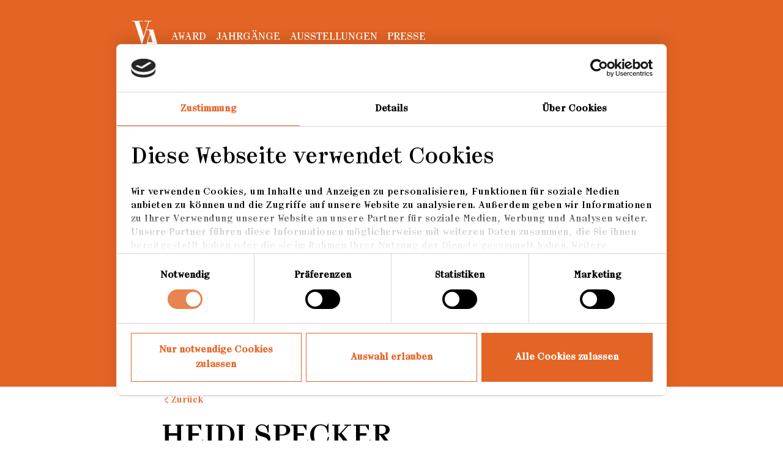

--- FILE ---
content_type: text/html; charset=UTF-8
request_url: https://award.vonovia.de/award/jury/heidi-specker
body_size: 38274
content:
<!doctype html>
<html lang="de-DE">
<head>
    <meta name="viewport" content="width=device-width, initial-scale=1.0"/>
            <meta name="blur-title" content="Vonovia Award für Fotografie
" />
            <title>Heidi Specker</title>                        <meta http-equiv="Content-Type" content="text/html; charset=utf-8"/>
                                                <meta name="author" content="Vonovia SE"/>
                                                                                                                        <meta name="MSSmartTagsPreventParsing" content="TRUE"/>
                                                                <meta name="viewport" content="width=device-width, initial-scale=1"/>
                                                                        
                                                                                                            <meta name="description" content="Heidi Specker, Professorin an der HGB Leipzig"/>
                                                                                                        <meta property="og:description" content="Heidi Specker, Professorin an der HGB Leipzig"/>
                                                                                                        <meta property="og:title" content="Heidi Specker | Photo Award"/>
                                                                                            <title>Heidi Specker | Photo Award</title>
                                                                                            <meta name="twitter:description" content="Heidi Specker"/>
                                                                                                                        <meta name="twitter:title" content="Heidi Specker"/>
                                    <link rel="canonical" href="https://award.vonovia.de/award/jury/heidi-specker" />
        
                                                                                                                                                            <link rel="Index" title="Home" href="/"/>
                                                                                                                                                                                                        <link rel="Shortcut icon" type="image/x-icon" href="/build/icons/photo_award/favicon.ico"/>
                                                    
        <script type="text/javascript">
        window.econda = {
            onReady: [], ready: function (f) {
                this.onReady.push(f);
            }
        };
        window.emos3 = window.emos3 || {
            defaults: {
                siteid: window.location.hostname
            },
            stored: [],
            send: function (p) {
                this.stored.push(p);
            }
        };
    </script>
    <script type="text/javascript" defer="defer" src="https://l.ecn-ldr.de/loader/loader.js"
            client-key="00002a83-b6f04f0f-951e-3466-8a60-40eafdabeb3d"
            container-id="4152"></script>

    <!-- Tag Manager start-->
    <script type="text/javascript">
        econdaData = {};
    </script>

    <div id="econdaTMC"></div>

    <script type="text/javascript" id="econdaTM">econdaTMD = econdaData;
        econdatm = {
            stored: [], results: null,
            event: function (p) {
                this.stored.push(p);
            }, result: function (r) {
                this.results = r;
            }
        };
        (function (d, s) {
            var f = d.getElementById(s), j = d.createElement('script');
            j.async = true;
            j.src = '';
            f.parentNode.insertBefore(j, f);
        })
        (document, 'econdaTM');</script>
    <!-- Tag Manager end -->



            <link rel="stylesheet" href="/build/app_styles_vonovia_photo_award.f977dd05.css">
    
    <script id="Cookiebot" src="https://consent.cookiebot.com/uc.js" data-cbid="a884ea8b-b624-4330-89b0-8be129d01c12" data-blockingmode="auto" type="text/javascript"></script>

    <link rel="apple-touch-icon" sizes="57x57" href="/build/images/photo_award/apple-icon-57x57.png">
    <link rel="apple-touch-icon" sizes="60x60" href="/build/images/photo_award/apple-icon-60x60.png">
    <link rel="apple-touch-icon" sizes="72x72" href="/build/images/photo_award/apple-icon-72x72.png">
    <link rel="apple-touch-icon" sizes="76x76" href="/build/images/photo_award/apple-icon-76x76.png">
    <link rel="apple-touch-icon" sizes="114x114" href="/build/images/photo_award/apple-icon-114x114.png">
    <link rel="apple-touch-icon" sizes="120x120" href="/build/images/photo_award/apple-icon-120x120.png">
    <link rel="apple-touch-icon" sizes="144x144" href="/build/images/photo_award/apple-icon-144x144.png">
    <link rel="apple-touch-icon" sizes="152x152" href="/build/images/photo_award/apple-icon-152x152.png">
    <link rel="apple-touch-icon" sizes="180x180" href="/build/images/photo_award/apple-icon-180x180.png">
    <link rel="icon" type="image/png" sizes="192x192"  href="/build/images/photo_award/android-icon-192x192.png">
    <link rel="icon" type="image/png" sizes="32x32" href="/build/images/photo_award/favicon-32x32.png">
    <link rel="icon" type="image/png" sizes="96x96" href="/build/images/photo_award/favicon-96x96.png">
    <link rel="icon" type="image/png" sizes="16x16" href="/build/images/photo_award/favicon-16x16.png">
    <meta name="msapplication-TileColor" content="#ffffff">
    <meta name="msapplication-TileImage" content="/build/images/photo_award/ms-icon-144x144.png">
    <meta name="theme-color" content="#ffffff">
</head>

<body>
<div class="template default">
                
        
        <header class="header">
    <div class="bar">
        <div class="container">
            <div class="left">
                                    <a class="root-link"
                       href="/"
                       target="_self">
                        <svg fill="none" xmlns="http://www.w3.org/2000/svg" viewBox="0 0 48 52" class="logo">
    <path class="fill" d="M44.9032 50.8948 34.5653 14.1273H23.5901l4.0133-13.02212h3.8845V0H19.8372v1.10518h6.4548L18.9445 25.2479 11.3882 1.10518h6.0347V0H0v1.10518h3.77807L15.6913 38.3976h.4187l7.1393-23.1651h4.438l1.2619 4.4695-9.4452 31.1927h-2.8342v1.1052h8.9727v-1.1052H20.868l3.4629-11.6787h10.0769l3.3055 11.6787h-5.2471v1.1052h15.5339v-1.1052l-3.0969.0001ZM25.6425 34.7465l3.8844-12.9932 3.6219 12.9932h-7.5063Z"/>
</svg>
                    </a>
                                <div class="switch-navigation"></div>
            </div>
            <div class="right">
                <div class="overlay-mobile-toggle">
                    <svg viewBox="0 0 24 24" fill="none" xmlns="http://www.w3.org/2000/svg" class="icon icon-menu">
    <path class="fill" fill-rule="evenodd" clip-rule="evenodd"
          d="M20 17.4706C20 16.3372 19.1048 15.4185 18.0005 15.4185V15.4188H4V17.4738L20 17.4706Z"/>
    <path class="fill" fill-rule="evenodd" clip-rule="evenodd"
          d="M20 13.0265C20 11.8931 19.1141 10.9727 18.0098 10.9727V10.9729H4V13.0279L20 13.0265Z"/>
    <path class="fill" fill-rule="evenodd" clip-rule="evenodd"
          d="M20 8.58163C20 7.44828 19.1108 6.52637 18.0066 6.52637V6.52668H4V8.58163H20Z"/>
</svg>
                </div>
                                    <div class="switch-label"></div>
                                <div class="open-toggle">
                    <svg viewBox="0 0 24 24" fill="none" xmlns="http://www.w3.org/2000/svg" class="icon icon-close">
    <path class="fill" fill-rule="evenodd" clip-rule="evenodd"
          d="M4.27608 4.28174C3.90767 4.65709 3.90803 5.26533 4.27684 5.64025C4.27684 5.64025 8.40038 9.82514 8.44285 9.85584C9.18198 10.502 10.2969 10.4692 10.9972 9.75648L5.61104 4.28097C5.24216 3.90605 4.6445 3.90638 4.27608 4.28174ZM18.1885 4.31755L4.27694 18.3601C3.90835 18.7352 3.90831 19.3435 4.27694 19.7186C4.64557 20.0938 5.24327 20.0938 5.6119 19.7187L19.5235 5.67607C19.7078 5.48848 19.8 5.24271 19.8 4.99683C19.8 4.75102 19.7078 4.5051 19.5235 4.31755C19.1549 3.94242 18.5572 3.94242 18.1885 4.31755Z"/>
    <path class="fill"
          d="M19.7202 18.6766C20.089 19.0516 20.0894 19.6598 19.721 20.0352C19.3526 20.4105 18.7549 20.4108 18.386 20.0359L12.9998 14.5604C13.7002 13.8477 14.8151 13.8149 15.5542 14.4611C15.5967 14.4918 19.7202 18.6766 19.7202 18.6766Z"/>
</svg>
                </div>
            </div>
            <div class="title h3"></div>
        </div>
    </div>

    
    <div class="to-top">
                    <div class="action-icon arrow_up-icon btn-primary btn-lg"
             >
                <svg viewBox="0 0 24 24" fill="none" xmlns="http://www.w3.org/2000/svg" class="icon icon-arrow-up">
    <path class="fill" fill-rule="evenodd" clip-rule="evenodd"
          d="M19.7181 10.4772C19.3426 10.8434 18.7342 10.8431 18.3593 10.4762L14.7068 6.88348C14.0606 6.14858 14.0933 5.04011 14.8062 4.34375L19.719 9.14985C20.094 9.51663 20.0936 10.1109 19.7181 10.4772ZM12.9643 2.9386L12.9643 22L11.0426 22L11.0426 5.20447L5.64029 10.4746C5.26506 10.8412 4.65667 10.8411 4.28144 10.4746C3.90618 10.1081 3.90618 9.51384 4.28144 9.14732L11.3241 2.27492C11.5079 2.09536 11.7536 2 12.0037 2C12.1275 2 12.2523 2.02338 12.3712 2.07147C12.7302 2.21675 12.9643 2.55899 12.9643 2.9386Z"/>
</svg>
        </div>
        </div>

    <div class="overlay-mobile bg-primary">
        <div class="container">
            <div class="top">
                                    <div class="switch-label">
                        <div
                            class="label">Vonovia Award für Fotografie</div>
                    </div>
                                <div class="overlay-mobile-toggle">
                    <svg viewBox="0 0 24 24" fill="none" xmlns="http://www.w3.org/2000/svg" class="icon icon-close">
    <path class="fill" fill-rule="evenodd" clip-rule="evenodd"
          d="M4.27608 4.28174C3.90767 4.65709 3.90803 5.26533 4.27684 5.64025C4.27684 5.64025 8.40038 9.82514 8.44285 9.85584C9.18198 10.502 10.2969 10.4692 10.9972 9.75648L5.61104 4.28097C5.24216 3.90605 4.6445 3.90638 4.27608 4.28174ZM18.1885 4.31755L4.27694 18.3601C3.90835 18.7352 3.90831 19.3435 4.27694 19.7186C4.64557 20.0938 5.24327 20.0938 5.6119 19.7187L19.5235 5.67607C19.7078 5.48848 19.8 5.24271 19.8 4.99683C19.8 4.75102 19.7078 4.5051 19.5235 4.31755C19.1549 3.94242 18.5572 3.94242 18.1885 4.31755Z"/>
    <path class="fill"
          d="M19.7202 18.6766C20.089 19.0516 20.0894 19.6598 19.721 20.0352C19.3526 20.4105 18.7549 20.4108 18.386 20.0359L12.9998 14.5604C13.7002 13.8477 14.8151 13.8149 15.5542 14.4611C15.5967 14.4918 19.7202 18.6766 19.7202 18.6766Z"/>
</svg>
                </div>
            </div>
            <div class="bottom">
                <div class="back-toggle">
                        <div class="badge type-primary icon-left">
        <span>Zurück</span>

            <svg viewBox="0 0 24 24" fill="none" xmlns="http://www.w3.org/2000/svg" class="icon icon-chevron-left">
    <path class="fill" fill-rule="evenodd" clip-rule="evenodd"
          d="M15.7239 19.7183C16.0923 19.3429 16.092 18.7347 15.7232 18.3598C15.7232 18.3598 11.5996 14.1749 11.5571 14.1442C10.818 13.498 9.70313 13.5308 9.00277 14.2435L14.389 19.719C14.7578 20.0939 15.3555 20.0936 15.7239 19.7183ZM8.81146 12.6824L15.7231 5.63986C16.0917 5.26477 16.0917 4.65652 15.7231 4.28135C15.3544 3.90622 14.7567 3.90622 14.3881 4.28135L7.4765 11.3239C7.29217 11.5115 7.2 11.7573 7.2 12.0032C7.2 12.249 7.2922 12.4949 7.4765 12.6824C7.84513 13.0576 8.44283 13.0576 8.81146 12.6824Z"/>
</svg>
    </div>
                </div>
                <div class="switch-navigation">
                    
            <nav class="navigation">
    
    
    <ul class="level-1" data-level="1">
        
                                    
                <li class="item" data-list-level="1" data-with-sublist>
                    <div class="link-toggle">
                                                    <div class="toggle">
                                <span>Award</span>
                                                                    <svg viewBox="0 0 24 24" fill="none" xmlns="http://www.w3.org/2000/svg" class="icon icon-arrow-right">
    <path class="fill" fill-rule="evenodd" clip-rule="evenodd"
          d="M13.5228 4.28189C13.1566 4.65741 13.1569 5.26576 13.5238 5.64073L17.1165 9.29319C17.8514 9.93943 18.9599 9.90667 19.6562 9.19382L14.8501 4.28097C14.4834 3.90597 13.8891 3.90641 13.5228 4.28189ZM21.0614 11.0357H2V12.9574H18.7955L13.5254 18.3597C13.1588 18.7349 13.1589 19.3433 13.5254 19.7186C13.8919 20.0938 14.4862 20.0938 14.8527 19.7186L21.7251 12.6759C21.9046 12.4921 22 12.2464 22 11.9963C22 11.8725 21.9766 11.7477 21.9285 11.6288C21.7833 11.2698 21.441 11.0357 21.0614 11.0357Z"/>
</svg>
                                                            </div>
                                            </div>

                                            
    
            <div class="fixed-container">
    
    <ul class="level-2" data-level="2">
                    <li class="item parent" data-list-level="2">
                <div class="link-toggle">
                    <a class="link"
                       href="/award"
                       data-overview-label="Übersicht">
                        <span>Übersicht Award</span>
                                            </a>
                </div>
            </li>
        
                                    
                <li class="item" data-list-level="2" >
                    <div class="link-toggle">
                                                    <a class="link"
                               href="/award/zuhause-no-8"
                               target="_self">
                                <span>Zuhause No 8</span>
                                                            </a>
                                            </div>

                                    </li>
                                                
                <li class="item" data-list-level="2" >
                    <div class="link-toggle">
                                                    <a class="link"
                               href="/award/jury"
                               target="_self">
                                <span>Jury</span>
                                                            </a>
                                            </div>

                                    </li>
                                                
                <li class="item" data-list-level="2" >
                    <div class="link-toggle">
                                                    <a class="link"
                               href="/award/kontakt"
                               target="_self">
                                <span>Kontakt</span>
                                                            </a>
                                            </div>

                                    </li>
                        </ul>

    
            </div>
    
                                        </li>
                                                
                <li class="item" data-list-level="1" data-with-sublist>
                    <div class="link-toggle">
                                                    <div class="toggle">
                                <span>Jahrgänge</span>
                                                                    <svg viewBox="0 0 24 24" fill="none" xmlns="http://www.w3.org/2000/svg" class="icon icon-arrow-right">
    <path class="fill" fill-rule="evenodd" clip-rule="evenodd"
          d="M13.5228 4.28189C13.1566 4.65741 13.1569 5.26576 13.5238 5.64073L17.1165 9.29319C17.8514 9.93943 18.9599 9.90667 19.6562 9.19382L14.8501 4.28097C14.4834 3.90597 13.8891 3.90641 13.5228 4.28189ZM21.0614 11.0357H2V12.9574H18.7955L13.5254 18.3597C13.1588 18.7349 13.1589 19.3433 13.5254 19.7186C13.8919 20.0938 14.4862 20.0938 14.8527 19.7186L21.7251 12.6759C21.9046 12.4921 22 12.2464 22 11.9963C22 11.8725 21.9766 11.7477 21.9285 11.6288C21.7833 11.2698 21.441 11.0357 21.0614 11.0357Z"/>
</svg>
                                                            </div>
                                            </div>

                                            
    
            <div class="fixed-container">
    
    <ul class="level-2" data-level="2">
                    <li class="item parent" data-list-level="2">
                <div class="link-toggle">
                    <a class="link"
                       href="/jahrgaenge"
                       data-overview-label="Übersicht">
                        <span>Übersicht Jahrgänge</span>
                                            </a>
                </div>
            </li>
        
                                    
                <li class="item" data-list-level="2" >
                    <div class="link-toggle">
                                                    <a class="link"
                               href="/jahrgaenge/zuhause-no-7"
                               target="_self">
                                <span>Zuhause No 7</span>
                                                            </a>
                                            </div>

                                    </li>
                                                
                <li class="item" data-list-level="2" >
                    <div class="link-toggle">
                                                    <a class="link"
                               href="/jahrgaenge/zuhause-no-6"
                               target="_self">
                                <span>Zuhause No 6</span>
                                                            </a>
                                            </div>

                                    </li>
                                                
                <li class="item" data-list-level="2" >
                    <div class="link-toggle">
                                                    <a class="link"
                               href="/jahrgaenge/zuhause-no-5"
                               target="_self">
                                <span>Zuhause No 5</span>
                                                            </a>
                                            </div>

                                    </li>
                                                
                <li class="item" data-list-level="2" >
                    <div class="link-toggle">
                                                    <a class="link"
                               href="/jahrgaenge/zuhause-no-4"
                               target="_self">
                                <span>Zuhause No 4</span>
                                                            </a>
                                            </div>

                                    </li>
                                                
                <li class="item" data-list-level="2" >
                    <div class="link-toggle">
                                                    <a class="link"
                               href="/jahrgaenge/zuhause-no-3"
                               target="_self">
                                <span>Zuhause No 3</span>
                                                            </a>
                                            </div>

                                    </li>
                                                
                <li class="item" data-list-level="2" >
                    <div class="link-toggle">
                                                    <a class="link"
                               href="/jahrgaenge/zuhause-no-2"
                               target="_self">
                                <span>Zuhause No 2</span>
                                                            </a>
                                            </div>

                                    </li>
                                                
                <li class="item" data-list-level="2" >
                    <div class="link-toggle">
                                                    <a class="link"
                               href="/jahrgaenge/zuhause-no-1"
                               target="_self">
                                <span>Zuhause No 1</span>
                                                            </a>
                                            </div>

                                    </li>
                        </ul>

    
            </div>
    
                                        </li>
                                                
                <li class="item" data-list-level="1" data-with-sublist>
                    <div class="link-toggle">
                                                    <div class="toggle">
                                <span>Ausstellungen</span>
                                                                    <svg viewBox="0 0 24 24" fill="none" xmlns="http://www.w3.org/2000/svg" class="icon icon-arrow-right">
    <path class="fill" fill-rule="evenodd" clip-rule="evenodd"
          d="M13.5228 4.28189C13.1566 4.65741 13.1569 5.26576 13.5238 5.64073L17.1165 9.29319C17.8514 9.93943 18.9599 9.90667 19.6562 9.19382L14.8501 4.28097C14.4834 3.90597 13.8891 3.90641 13.5228 4.28189ZM21.0614 11.0357H2V12.9574H18.7955L13.5254 18.3597C13.1588 18.7349 13.1589 19.3433 13.5254 19.7186C13.8919 20.0938 14.4862 20.0938 14.8527 19.7186L21.7251 12.6759C21.9046 12.4921 22 12.2464 22 11.9963C22 11.8725 21.9766 11.7477 21.9285 11.6288C21.7833 11.2698 21.441 11.0357 21.0614 11.0357Z"/>
</svg>
                                                            </div>
                                            </div>

                                            
    
            <div class="fixed-container">
    
    <ul class="level-2" data-level="2">
                    <li class="item parent" data-list-level="2">
                <div class="link-toggle">
                    <a class="link"
                       href="/ausstellungen"
                       data-overview-label="Übersicht">
                        <span>Übersicht Ausstellungen</span>
                                            </a>
                </div>
            </li>
        
                                    
                <li class="item" data-list-level="2" >
                    <div class="link-toggle">
                                                    <a class="link"
                               href="/ausstellungen/aktuell"
                               target="_self">
                                <span>Aktuell</span>
                                                            </a>
                                            </div>

                                    </li>
                                                
                <li class="item" data-list-level="2" >
                    <div class="link-toggle">
                                                    <a class="link"
                               href="/ausstellungen/partner"
                               target="_self">
                                <span>Partner</span>
                                                            </a>
                                            </div>

                                    </li>
                        </ul>

    
            </div>
    
                                        </li>
                                                
                <li class="item" data-list-level="1" >
                    <div class="link-toggle">
                                                    <a class="link"
                               href="/presse"
                               target="_self">
                                <span>Presse</span>
                                                            </a>
                                            </div>

                                    </li>
                        </ul>

    
    
            </nav>
                    </div>
            </div>
        </div>
    </div>
</header>
                        
            <div class="section-content ezlandingpage-field">                <div class="layout default">
    <div class="keyvisual container-fluid">
                                <div class="row element-row">
                
                <div id="" class="hero col-12 element-wrap bg-transparent">
                    <div class="background-shape"></div>
    
                <div class="row">
            <div class="container">
                        
                    
    
    

    <div class="image">
        <picture class="format-16-9">
                                                <source media="(min-width: 1024px)"
                            srcset="https://award.vonovia.de/var/site/storage/images/_aliases/cw_extra_large_1x/3/4/1/5/6295143-2-ger-DE/18ca6dd5daaa-SubStage-Linsen.jpg 1x, https://award.vonovia.de/var/site/storage/images/_aliases/cw_extra_large_2x/3/4/1/5/6295143-2-ger-DE/18ca6dd5daaa-SubStage-Linsen.jpg 2x">
                
                                                            
                                    <source media="(min-width: 768px)"
                            srcset="https://award.vonovia.de/var/site/storage/images/_aliases/cw_medium_1x/3/4/1/5/6295143-2-ger-DE/18ca6dd5daaa-SubStage-Linsen.jpg 1x, https://award.vonovia.de/var/site/storage/images/_aliases/cw_medium_2x/3/4/1/5/6295143-2-ger-DE/18ca6dd5daaa-SubStage-Linsen.jpg 2x">
                                                            
                                                    <source srcset="https://award.vonovia.de/var/site/storage/images/_aliases/cw_small_1x/3/4/1/5/6295143-2-ger-DE/18ca6dd5daaa-SubStage-Linsen.jpg 1x, https://award.vonovia.de/var/site/storage/images/_aliases/cw_small_2x/3/4/1/5/6295143-2-ger-DE/18ca6dd5daaa-SubStage-Linsen.jpg 2x">
                            
            <img src="/var/site/storage/images/3/4/1/5/6295143-2-ger-DE/18ca6dd5daaa-SubStage-Linsen.jpg"
                                                                                    data-focus-x="0.78" data-focus-y="-0.24"
                                 class=" cover">

            <div class="spinner">
    <div class="loading-placeholder">
        <div class="spinner-border" role="status">
            <span class="sr-only">Loading...</span>
        </div>
    </div>
</div>
        </picture>

            </div>

                                    <div
        class="content-card bg-white"
        >
                    <div class="breadcrumb-link">
                
            <a href="#" target="_self" class="back-link">
    <svg viewBox="0 0 24 24" fill="none" xmlns="http://www.w3.org/2000/svg" class="icon icon-chevron-left">
    <path class="fill" fill-rule="evenodd" clip-rule="evenodd"
          d="M15.7239 19.7183C16.0923 19.3429 16.092 18.7347 15.7232 18.3598C15.7232 18.3598 11.5996 14.1749 11.5571 14.1442C10.818 13.498 9.70313 13.5308 9.00277 14.2435L14.389 19.719C14.7578 20.0939 15.3555 20.0936 15.7239 19.7183ZM8.81146 12.6824L15.7231 5.63986C16.0917 5.26477 16.0917 4.65652 15.7231 4.28135C15.3544 3.90622 14.7567 3.90622 14.3881 4.28135L7.4765 11.3239C7.29217 11.5115 7.2 11.7573 7.2 12.0032C7.2 12.249 7.2922 12.4949 7.4765 12.6824C7.84513 13.0576 8.44283 13.0576 8.81146 12.6824Z"/>
</svg>

            <span>Zurück</span>
    </a>
    
            </div>
        
                    <div class="content">
                
                
                                        <div class="headlines">
        
                            <h1 class="h1 headline">Heidi Specker</h1>
        
            </div>
                
                
                

            </div>
        
            </div>

            
            </div>
        </div>
    </div>
    

                </div>
        
            </div>

            <div class="main container-fluid">
            
            
                                            
                    <div class="landing-page__block block_vonovia_photo_award_richtext row element-row" data-ez-block-id="18668361" data-jumpmarker="0_vonovia_photo_award_richtext">
        
                <div id="" class="rte-builder col-12 element-wrap bg-transparent">
    <div class="row">
        <div class="container">
                                    <div class="rte">
        <h2>Biografie</h2><p>Heidi Specker ist seit 2011 Professorin an der HGB Leipzig und leitet dort die Klasse f&uuml;r Fotografie.</p><p>Die K&uuml;nstlerin wurde in Einzelausstellungen von der Berlinischen Galerie, dem Kunstmuseum Bonn, Sprengel Museum Hannover und der Pinakothek der Moderne gezeigt. Ihre aktuelle, biografische Arbeit DAMME wurde 2020 im Oldenburger Kunstverein, 2021 in der Kommunalen Galerie Berlin und 2022 in der Kunsthalle Lingen pr&auml;sentiert.</p><p>Heidi Specker, geboren in Damme, studierte Visuelle Kommunikation an der FH Bielefeld und folgend Meistersch&uuml;lerin an HGB Leipzig, sie lebt in Berlin.</p>
    </div>


            
        </div>
    </div>
</div>
    

    

    </div>
                    
                    
                    </div>
    </div>
    </div>
    
    <footer class="footer">
            <div class="top bg-primary">
            <div class="container">
                
            <nav class="navigation">
    
    
    <ul class="level-1" data-level="1">
        
                                    
                <li class="item" data-list-level="1" >
                    <div class="link-toggle">
                                                    <a class="link"
                               href="/award"
                               target="_self">
                                <span>Award</span>
                                                            </a>
                                            </div>

                                    </li>
                                                
                <li class="item" data-list-level="1" >
                    <div class="link-toggle">
                                                    <a class="link"
                               href="/jahrgaenge"
                               target="_self">
                                <span>Jahrgänge</span>
                                                            </a>
                                            </div>

                                    </li>
                                                
                <li class="item" data-list-level="1" >
                    <div class="link-toggle">
                                                    <a class="link"
                               href="/presse"
                               target="_self">
                                <span>Presse</span>
                                                            </a>
                                            </div>

                                    </li>
                                                
                <li class="item" data-list-level="1" >
                    <div class="link-toggle">
                                                    <a class="link"
                               href="/datenschutz"
                               target="_self">
                                <span>Datenschutz</span>
                                                            </a>
                                            </div>

                                    </li>
                                                
                <li class="item" data-list-level="1" >
                    <div class="link-toggle">
                                                    <a class="link"
                               href="/impressum"
                               target="_self">
                                <span>Impressum</span>
                                                            </a>
                                            </div>

                                    </li>
                        </ul>

    
    
            </nav>
                </div>
        </div>
    
    <div class="bottom">
        <div class="container-fluid">
            <div class="col-12">
                <div class="bottom-content">
                    <div class="left">
                        <svg fill="none" xmlns="http://www.w3.org/2000/svg" viewBox="0 0 48 52" class="logo">
    <path class="fill" d="M44.9032 50.8948 34.5653 14.1273H23.5901l4.0133-13.02212h3.8845V0H19.8372v1.10518h6.4548L18.9445 25.2479 11.3882 1.10518h6.0347V0H0v1.10518h3.77807L15.6913 38.3976h.4187l7.1393-23.1651h4.438l1.2619 4.4695-9.4452 31.1927h-2.8342v1.1052h8.9727v-1.1052H20.868l3.4629-11.6787h10.0769l3.3055 11.6787h-5.2471v1.1052h15.5339v-1.1052l-3.0969.0001ZM25.6425 34.7465l3.8844-12.9932 3.6219 12.9932h-7.5063Z"/>
</svg>
                        <p class="copyright">2026 © Vonovia SE</p>
                    </div>
                    <div class="right">
                            <div class="social-icons">
                    <a href="https://www.facebook.com/VonoviaAward/" target="_blank" rel="noopener">
                <svg viewBox="0 0 24 24" fill="none" xmlns="http://www.w3.org/2000/svg" class="icon icon-facebook">
    <path fill="#1877F2"
          d="M24 12C24 5.37258 18.6274 0 12 0C5.37258 0 0 5.37258 0 12C0 17.9895 4.3882 22.954 10.125 23.8542V15.4688H7.07812V12H10.125V9.35625C10.125 6.34875 11.9166 4.6875 14.6576 4.6875C15.9701 4.6875 17.3438 4.92188 17.3438 4.92188V7.875H15.8306C14.34 7.875 13.875 8.80008 13.875 9.75V12H17.2031L16.6711 15.4688H13.875V23.8542C19.6118 22.954 24 17.9895 24 12Z"/>
</svg>
            </a>
                            <a href="https://www.instagram.com/vonovia_award/" target="_blank" rel="noopener">
                <svg viewBox="0 0 24 24" fill="none" xmlns="http://www.w3.org/2000/svg" class="icon icon-instagram">
    <g clip-path="url(#clip0_8355_152705)">
        <path d="M23.9279 7.21071C23.8694 5.97413 23.6666 5.12966 23.3699 4.39083C23.0687 3.61567 22.5963 2.91353 21.9858 2.33318C21.3865 1.74219 20.6611 1.28468 19.8604 0.992904C19.097 0.705917 18.2249 0.509688 16.9475 0.453496C15.6678 0.396773 15.2589 0.383301 12 0.383301C8.74109 0.383301 8.33221 0.396773 7.05249 0.453142C5.77515 0.509688 4.90302 0.706094 4.13965 0.993258C3.33893 1.28485 2.61365 1.74219 2.01416 2.33318C1.40369 2.91336 0.931091 3.61549 0.6297 4.39066C0.333252 5.12966 0.130554 5.97413 0.0725098 7.21054C0.013916 8.44959 0 8.84524 0 12.0001C0 15.1552 0.013916 15.5511 0.0725098 16.7899C0.130737 18.0263 0.333618 18.8708 0.630249 19.6098C0.931458 20.3848 1.40387 21.0871 2.01434 21.6673C2.61365 22.2583 3.33911 22.7156 4.13983 23.0072C4.90302 23.2946 5.77533 23.4908 7.05267 23.5473C8.33258 23.6039 8.74127 23.6172 12.0002 23.6172C15.2591 23.6172 15.668 23.6039 16.9477 23.5473C18.225 23.4908 19.0972 23.2946 19.8605 23.0072C21.4724 22.4038 22.7466 21.1702 23.3699 19.6098C23.6667 18.8708 23.8694 18.0263 23.9279 16.7899C23.9861 15.5509 24 15.1552 24 12.0003C24 8.84524 23.9861 8.44959 23.9279 7.21071ZM21.7678 16.6947C21.7145 17.8274 21.5189 18.4425 21.3547 18.8518C20.9509 19.8651 20.1238 20.6658 19.0772 21.0566C18.6544 21.2156 18.019 21.4049 16.849 21.4565C15.5839 21.5125 15.2043 21.5242 12 21.5242C8.79547 21.5242 8.41608 21.5125 7.15082 21.4565C5.98096 21.4049 5.34558 21.2156 4.92261 21.0566C4.40149 20.8703 3.92999 20.5734 3.54291 20.1875C3.14429 19.8128 2.83759 19.3565 2.64514 18.8518C2.4809 18.4425 2.28534 17.8274 2.23206 16.6947C2.17438 15.4699 2.16211 15.1024 2.16211 12.0005C2.16211 8.89842 2.17438 8.53113 2.23206 7.30608C2.28552 6.17338 2.4809 5.55828 2.64514 5.14898C2.83759 4.64432 3.14447 4.18787 3.54291 3.81314C3.92999 3.42724 4.40149 3.13033 4.92279 2.9442C5.34558 2.78502 5.98096 2.59588 7.151 2.54412C8.41626 2.48828 8.79584 2.47641 12 2.47641H11.9998C15.204 2.47641 15.5836 2.48828 16.849 2.5443C18.019 2.59588 18.6542 2.7852 19.0772 2.9442C19.5983 3.1305 20.0698 3.42742 20.4569 3.81314C20.8555 4.18787 21.1622 4.64432 21.3545 5.14898C21.5189 5.55828 21.7145 6.17338 21.7678 7.30608C21.8254 8.53096 21.8377 8.89842 21.8377 12.0003C21.8377 15.1024 21.8256 15.4697 21.7678 16.6947Z" fill="url(#paint0_linear_8355_152705)"/>
        <path d="M11.9998 6.03467C8.59662 6.03467 5.83777 8.70565 5.83777 12.0002C5.83777 15.2948 8.59662 17.9656 11.9998 17.9656C15.4032 17.9656 18.162 15.2948 18.162 12.0002C18.162 8.70565 15.4032 6.03467 11.9998 6.03467ZM11.9998 15.8725C9.79083 15.8723 7.99988 14.1387 8.00006 12.0001C8.00006 9.86157 9.79083 8.12777 12 8.12777C14.2092 8.12795 15.9999 9.86157 15.9999 12.0001C15.9999 14.1387 14.209 15.8725 11.9998 15.8725Z" fill="url(#paint1_linear_8355_152705)"/>
        <path d="M19.8455 5.79895C19.8455 6.5688 19.2008 7.19293 18.4056 7.19293C17.6102 7.19293 16.9655 6.5688 16.9655 5.79895C16.9655 5.02892 17.6102 4.40479 18.4056 4.40479C19.2008 4.40479 19.8455 5.02892 19.8455 5.79895Z" fill="url(#paint2_linear_8355_152705)"/>
    </g>
    <defs>
        <linearGradient id="paint0_linear_8355_152705" x1="2.01404" y1="21.6674" x2="21.3384" y2="1.70598" gradientUnits="userSpaceOnUse">
            <stop stop-color="#FFD600"/>
            <stop offset="0.5" stop-color="#FF0100"/>
            <stop offset="1" stop-color="#D800B9"/>
        </linearGradient>
        <linearGradient id="paint1_linear_8355_152705" x1="7.64264" y1="16.2184" x2="16.0747" y2="7.50839" gradientUnits="userSpaceOnUse">
            <stop stop-color="#FF6400"/>
            <stop offset="0.5" stop-color="#FF0100"/>
            <stop offset="1" stop-color="#FD0056"/>
        </linearGradient>
        <linearGradient id="paint2_linear_8355_152705" x1="17.3873" y1="6.78458" x2="19.3577" y2="4.74923" gradientUnits="userSpaceOnUse">
            <stop stop-color="#F30072"/>
            <stop offset="1" stop-color="#E50097"/>
        </linearGradient>
        <clipPath id="clip0_8355_152705">
            <rect width="24" height="24" fill="white"/>
        </clipPath>
    </defs>
</svg>
            </a>
                                    </div>
                    </div>
                </div>
            </div>            
        </div>
    </div>
</footer>
</div>

    <script src="/build/app_js_vonovia_photo_award.e199c5e1.js" defer data-cookieconsent="ignore"></script>
</body>
</html>

--- FILE ---
content_type: text/css
request_url: https://award.vonovia.de/build/app_styles_vonovia_photo_award.f977dd05.css
body_size: 61425
content:
@charset "UTF-8";.tns-outer{padding:0!important}.tns-outer [hidden]{display:none!important}.tns-outer [aria-controls],.tns-outer [data-action]{cursor:pointer}.tns-slider{-webkit-transition:all 0s;-moz-transition:all 0s;transition:all 0s}.tns-slider>.tns-item{-webkit-box-sizing:border-box;-moz-box-sizing:border-box;box-sizing:border-box}.tns-horizontal.tns-subpixel{white-space:nowrap}.tns-horizontal.tns-subpixel>.tns-item{display:inline-block;vertical-align:top;white-space:normal}.tns-horizontal.tns-no-subpixel:after{clear:both;content:"";display:table}.tns-horizontal.tns-no-subpixel>.tns-item{float:left}.tns-horizontal.tns-carousel.tns-no-subpixel>.tns-item{margin-right:-100%}.tns-gallery,.tns-no-calc{left:0;position:relative}.tns-gallery{min-height:1px}.tns-gallery>.tns-item{left:-100%;position:absolute;-webkit-transition:transform 0s,opacity 0s;-moz-transition:transform 0s,opacity 0s;transition:transform 0s,opacity 0s}.tns-gallery>.tns-slide-active{left:auto!important;position:relative}.tns-gallery>.tns-moving{-webkit-transition:all .25s;-moz-transition:all .25s;transition:all .25s}.tns-autowidth{display:inline-block}.tns-lazy-img{opacity:.6;-webkit-transition:opacity .6s;-moz-transition:opacity .6s;transition:opacity .6s}.tns-lazy-img.tns-complete{opacity:1}.tns-ah{-webkit-transition:height 0s;-moz-transition:height 0s;transition:height 0s}.tns-ovh{overflow:hidden}.tns-visually-hidden{left:-10000em;position:absolute}.tns-transparent{opacity:0;visibility:hidden}.tns-fadeIn{filter:alpha(opacity=100);opacity:1;z-index:0}.tns-fadeOut,.tns-normal{filter:alpha(opacity=0);opacity:0;z-index:-1}.tns-vpfix{white-space:nowrap}.tns-vpfix>div,.tns-vpfix>li{display:inline-block}.tns-t-subp2{height:10px;margin:0 auto;overflow:hidden;position:relative;width:310px}.tns-t-ct{position:absolute;right:0;width:2333.3333333%;width:2333.33333%}.tns-t-ct:after{clear:both;content:"";display:table}.tns-t-ct>div{float:left;height:10px;width:1.4285714%;width:1.42857%}
/*! normalize.css v8.0.1 | MIT License | github.com/necolas/normalize.css */main{display:block}h1{font-size:2em;margin:.67em 0}pre{font-family:monospace,monospace;font-size:1em}abbr[title]{border-bottom:none;text-decoration:underline;text-decoration:underline dotted}b,dfn,strong{font-weight:bolder}button,input,optgroup,select,textarea{font-size:100%;line-height:1.15}[type=button]:-moz-focusring,[type=reset]:-moz-focusring,[type=submit]:-moz-focusring,button:-moz-focusring{outline:1px dotted ButtonText}fieldset{padding:.35em .75em .625em}legend{box-sizing:border-box;display:table}[type=checkbox],[type=radio]{box-sizing:border-box;padding:0}[type=search]{-webkit-appearance:textfield}details{display:block}[hidden]{display:none}:root{--blue:#007bff;--indigo:#6610f2;--purple:#6f42c1;--pink:#e83e8c;--red:#dc3545;--orange:#fd7e14;--yellow:#ffc107;--green:#28a745;--teal:#20c997;--cyan:#17a2b8;--white:#fff;--gray:#666;--gray-dark:#333;--lighter_gray:#ccc;--light_gray:#999;--dark_gray:#333;--darker_gray:#1a1a1a;--black:#000;--primary_hover:#e98350;--primary_light:#fcf0e9;--primary:#e36424;--secondary:#666;--success:#28a745;--info:#17a2b8;--warning:#ffc107;--danger:#dc3545;--light:#e6e6e6;--dark:#333;--breakpoint-xxxs:0;--breakpoint-xxs:380px;--breakpoint-xs:480px;--breakpoint-sm:576px;--breakpoint-md:768px;--breakpoint-lg:1024px;--breakpoint-xl:1440px;--breakpoint-xxl:1920px;--font-family-sans-serif:-apple-system,BlinkMacSystemFont,"Segoe UI",Roboto,"Helvetica Neue",Arial,"Noto Sans","Liberation Sans",sans-serif,"Apple Color Emoji","Segoe UI Emoji","Segoe UI Symbol","Noto Color Emoji";--font-family-monospace:SFMono-Regular,Menlo,Monaco,Consolas,"Liberation Mono","Courier New",monospace}html{-webkit-text-size-adjust:100%;-webkit-tap-highlight-color:rgba(0,0,0,0);font-family:sans-serif;line-height:1.15}article,aside,figcaption,figure,footer,header,hgroup,main,nav,section{display:block}body{background-color:#fff;color:#000;font-family:TheWNYC,Arial,sans-serif;font-size:1rem;font-weight:400;line-height:1.5;margin:0;text-align:left}[tabindex="-1"]:focus:not(:focus-visible){outline:0!important}hr{box-sizing:content-box;height:0;overflow:visible}h1,h2,h3,h4,h5,h6{margin-bottom:.5rem;margin-top:0}p{margin-bottom:1rem;margin-top:0}abbr[data-original-title],abbr[title]{border-bottom:0;cursor:help;text-decoration:underline;text-decoration:underline dotted;text-decoration-skip-ink:none}address{line-height:inherit}address,dl,ol,ul{margin-bottom:1rem}dl,ol,ul{margin-top:0}ol ol,ol ul,ul ol,ul ul{margin-bottom:0}dt{font-weight:700}dd{margin-bottom:.5rem;margin-left:0}blockquote{margin:0 0 1rem}b,dfn,strong{font-weight:800}.button,.rte dl.back-link,.rte dl.badge,.rte dl.small,.rte ol.back-link,.rte ol.badge,.rte ol.small,.rte ul.back-link,.rte ul.badge,.rte ul.small,.teaser-l-context .content-card .content .headlines .tagline,.teaser-l-context .content-card .content .metas .meta-data,.teaser-m-page .bottom .rte,.teaser-m-page .bottom .rte p,a.button,button,p.back-link,p.badge,p.small,small{font-size:80%}a{background-color:transparent;text-decoration:none}a:hover{color:#a54515;text-decoration:underline}a:not([href]):not([class]),a:not([href]):not([class]):hover{color:inherit;text-decoration:none}code,kbd,pre,samp{font-family:SFMono-Regular,Menlo,Monaco,Consolas,Liberation Mono,Courier New,monospace;font-size:1em}pre{-ms-overflow-style:scrollbar;margin-bottom:1rem;margin-top:0}figure{margin:0 0 1rem}img{border-style:none}img,svg{vertical-align:middle}svg{overflow:hidden}table{border-collapse:collapse}caption{caption-side:bottom;color:#666;padding-bottom:.75rem;padding-top:.75rem;text-align:left}th{text-align:inherit;text-align:-webkit-match-parent}label{display:inline-block;margin-bottom:.5rem}button{border-radius:0}button:focus:not(:focus-visible){outline:0}button,input,optgroup,select,textarea{font-family:inherit;font-size:inherit;line-height:inherit;margin:0}button,input{overflow:visible}button,select{text-transform:none}[role=button]{cursor:pointer}select{word-wrap:normal}[type=button],[type=reset],[type=submit],button{-webkit-appearance:button}[type=button]:not(:disabled),[type=reset]:not(:disabled),[type=submit]:not(:disabled),button:not(:disabled){cursor:pointer}[type=button]::-moz-focus-inner,[type=reset]::-moz-focus-inner,[type=submit]::-moz-focus-inner,button::-moz-focus-inner{border-style:none;padding:0}input[type=checkbox],input[type=radio]{box-sizing:border-box;padding:0}textarea{overflow:auto;resize:vertical}fieldset{border:0;margin:0;min-width:0;padding:0}legend{color:inherit;display:block;font-size:1.5rem;line-height:inherit;margin-bottom:.5rem;max-width:100%;padding:0;white-space:normal;width:100%}progress{vertical-align:baseline}[type=number]::-webkit-inner-spin-button,[type=number]::-webkit-outer-spin-button{height:auto}[type=search]{-webkit-appearance:none;outline-offset:-2px}[type=search]::-webkit-search-decoration{-webkit-appearance:none}::-webkit-file-upload-button{-webkit-appearance:button;font:inherit}output{display:inline-block}summary{cursor:pointer;display:list-item}template{display:none}[hidden]{display:none!important}.h1,.h2,.h3,.h4,.h5,.h6,h1,h2,h3,h4,h5,h6{font-weight:500;line-height:1.2;margin-bottom:.5rem}.h1,h1{font-size:2.5rem}.h2,h2{font-size:2rem}.h3,h3{font-size:1.75rem}.h4,h4{font-size:1.5rem}.h5,h5{font-size:1.25rem}.h6,h6{font-size:1rem}.lead{font-size:1.25rem;font-weight:300}.display-1{font-size:6rem}.display-1,.display-2{font-weight:300;line-height:1.2}.display-2{font-size:5.5rem}.display-3{font-size:4.5rem}.display-3,.display-4{font-weight:300;line-height:1.2}.display-4{font-size:3.5rem}hr{border-top:1px solid rgba(0,0,0,.1);margin-bottom:1rem;margin-top:1rem}.back-link,.badge,.button,.rte dl.back-link,.rte dl.badge,.rte dl.small,.rte ol.back-link,.rte ol.badge,.rte ol.small,.rte ul.back-link,.rte ul.badge,.rte ul.small,.small,.teaser-l-context .content-card .content .headlines .tagline,.teaser-l-context .content-card .content .metas .meta-data,.teaser-m-page .bottom .rte,.teaser-m-page .bottom .rte p,a.back-link,a.button,button,p.back-link,p.badge,p.small,small{font-size:80%;font-weight:400}.mark,mark{background-color:#fcf8e3;padding:.2em}.list-inline,.list-unstyled{list-style:none;padding-left:0}.list-inline-item{display:inline-block}.list-inline-item:not(:last-child){margin-right:.5rem}.initialism{font-size:90%;text-transform:uppercase}.blockquote{font-size:1.25rem;margin-bottom:1rem}.blockquote-footer{color:#666;display:block;font-size:80%}.blockquote-footer:before{content:"— "}.img-fluid,.img-thumbnail{height:auto;max-width:100%}.img-thumbnail{background-color:#fff;border:1px solid #b3b3b3;border-radius:.25rem;padding:.25rem}.figure{display:inline-block}.figure-img{line-height:1;margin-bottom:.5rem}.figure-caption{color:#666;font-size:90%}code,kbd,pre,samp{word-wrap:break-word;color:#e83e8c;font-size:87.5%}a>code,a>kbd,a>pre,a>samp{color:inherit}kbd{background-color:#1a1a1a;border-radius:.2rem;color:#fff;font-size:87.5%;padding:.2rem .4rem}kbd kbd{font-size:100%;font-weight:700;padding:0}pre{color:#1a1a1a;display:block;font-size:87.5%}pre code,pre kbd,pre pre,pre samp{color:inherit;font-size:inherit;word-break:normal}.pre-scrollable{max-height:340px;overflow-y:scroll}.container,.container-fluid,.container-lg,.container-md,.container-sm,.container-xl,.container-xs,.container-xxl,.container-xxs,.container-xxxs{margin-left:auto;margin-right:auto;padding-left:8px;padding-right:8px;width:100%}.container{max-width:90%}@media (min-width:380px){.container,.container-xxs{max-width:348px}}@media (min-width:480px){.container,.container-xs,.container-xxs{max-width:448px}}@media (min-width:576px){.container,.container-sm,.container-xs,.container-xxs{max-width:544px}}@media (min-width:768px){.container,.container-md,.container-sm,.container-xs,.container-xxs{max-width:704px}}@media (min-width:1024px){.container,.container-lg,.container-md,.container-sm,.container-xs,.container-xxs{max-width:864px}}@media (min-width:1440px){.container,.container-lg,.container-md,.container-sm,.container-xl,.container-xs,.container-xxs{max-width:1248px}}@media (min-width:1920px){.container,.container-lg,.container-md,.container-sm,.container-xl,.container-xs,.container-xxl,.container-xxs{max-width:1248px}}.row{display:flex;flex-wrap:wrap;margin-left:-8px;margin-right:-8px}.no-gutters{margin-left:0;margin-right:0}.no-gutters>.col,.no-gutters>[class*=col-]{padding-left:0;padding-right:0}.col,.col-1,.col-10,.col-11,.col-12,.col-2,.col-3,.col-4,.col-5,.col-6,.col-7,.col-8,.col-9,.col-auto,.col-lg,.col-lg-1,.col-lg-10,.col-lg-11,.col-lg-12,.col-lg-2,.col-lg-3,.col-lg-4,.col-lg-5,.col-lg-6,.col-lg-7,.col-lg-8,.col-lg-9,.col-lg-auto,.col-md,.col-md-1,.col-md-10,.col-md-11,.col-md-12,.col-md-2,.col-md-3,.col-md-4,.col-md-5,.col-md-6,.col-md-7,.col-md-8,.col-md-9,.col-md-auto,.col-sm,.col-sm-1,.col-sm-10,.col-sm-11,.col-sm-12,.col-sm-2,.col-sm-3,.col-sm-4,.col-sm-5,.col-sm-6,.col-sm-7,.col-sm-8,.col-sm-9,.col-sm-auto,.col-xl,.col-xl-1,.col-xl-10,.col-xl-11,.col-xl-12,.col-xl-2,.col-xl-3,.col-xl-4,.col-xl-5,.col-xl-6,.col-xl-7,.col-xl-8,.col-xl-9,.col-xl-auto,.col-xs,.col-xs-1,.col-xs-10,.col-xs-11,.col-xs-12,.col-xs-2,.col-xs-3,.col-xs-4,.col-xs-5,.col-xs-6,.col-xs-7,.col-xs-8,.col-xs-9,.col-xs-auto,.col-xxl,.col-xxl-1,.col-xxl-10,.col-xxl-11,.col-xxl-12,.col-xxl-2,.col-xxl-3,.col-xxl-4,.col-xxl-5,.col-xxl-6,.col-xxl-7,.col-xxl-8,.col-xxl-9,.col-xxl-auto,.col-xxs,.col-xxs-1,.col-xxs-10,.col-xxs-11,.col-xxs-12,.col-xxs-2,.col-xxs-3,.col-xxs-4,.col-xxs-5,.col-xxs-6,.col-xxs-7,.col-xxs-8,.col-xxs-9,.col-xxs-auto{padding-left:8px;padding-right:8px;position:relative;width:100%}.col{flex-basis:0;flex-grow:1;max-width:100%}.row-cols-1>*{flex:0 0 100%;max-width:100%}.row-cols-2>*{flex:0 0 50%;max-width:50%}.row-cols-3>*{flex:0 0 33.3333333333%;max-width:33.3333333333%}.row-cols-4>*{flex:0 0 25%;max-width:25%}.row-cols-5>*{flex:0 0 20%;max-width:20%}.row-cols-6>*{flex:0 0 16.6666666667%;max-width:16.6666666667%}.col-auto{flex:0 0 auto;max-width:100%;width:auto}.col-1{flex:0 0 8.33333333%;max-width:8.33333333%}.col-2{flex:0 0 16.66666667%;max-width:16.66666667%}.col-3{flex:0 0 25%;max-width:25%}.col-4{flex:0 0 33.33333333%;max-width:33.33333333%}.col-5{flex:0 0 41.66666667%;max-width:41.66666667%}.col-6{flex:0 0 50%;max-width:50%}.col-7{flex:0 0 58.33333333%;max-width:58.33333333%}.col-8{flex:0 0 66.66666667%;max-width:66.66666667%}.col-9{flex:0 0 75%;max-width:75%}.col-10{flex:0 0 83.33333333%;max-width:83.33333333%}.col-11{flex:0 0 91.66666667%;max-width:91.66666667%}.col-12{flex:0 0 100%;max-width:100%}.order-first{order:-1}.order-last{order:13}.order-0{order:0}.order-1{order:1}.order-2{order:2}.order-3{order:3}.order-4{order:4}.order-5{order:5}.order-6{order:6}.order-7{order:7}.order-8{order:8}.order-9{order:9}.order-10{order:10}.order-11{order:11}.order-12{order:12}.offset-1{margin-left:8.33333333%}.offset-2{margin-left:16.66666667%}.offset-3{margin-left:25%}.offset-4{margin-left:33.33333333%}.offset-5{margin-left:41.66666667%}.offset-6{margin-left:50%}.offset-7{margin-left:58.33333333%}.offset-8{margin-left:66.66666667%}.offset-9{margin-left:75%}.offset-10{margin-left:83.33333333%}.offset-11{margin-left:91.66666667%}@media (min-width:380px){.col-xxs{flex-basis:0;flex-grow:1;max-width:100%}.row-cols-xxs-1>*{flex:0 0 100%;max-width:100%}.row-cols-xxs-2>*{flex:0 0 50%;max-width:50%}.row-cols-xxs-3>*{flex:0 0 33.3333333333%;max-width:33.3333333333%}.row-cols-xxs-4>*{flex:0 0 25%;max-width:25%}.row-cols-xxs-5>*{flex:0 0 20%;max-width:20%}.row-cols-xxs-6>*{flex:0 0 16.6666666667%;max-width:16.6666666667%}.col-xxs-auto{flex:0 0 auto;max-width:100%;width:auto}.col-xxs-1{flex:0 0 8.33333333%;max-width:8.33333333%}.col-xxs-2{flex:0 0 16.66666667%;max-width:16.66666667%}.col-xxs-3{flex:0 0 25%;max-width:25%}.col-xxs-4{flex:0 0 33.33333333%;max-width:33.33333333%}.col-xxs-5{flex:0 0 41.66666667%;max-width:41.66666667%}.col-xxs-6{flex:0 0 50%;max-width:50%}.col-xxs-7{flex:0 0 58.33333333%;max-width:58.33333333%}.col-xxs-8{flex:0 0 66.66666667%;max-width:66.66666667%}.col-xxs-9{flex:0 0 75%;max-width:75%}.col-xxs-10{flex:0 0 83.33333333%;max-width:83.33333333%}.col-xxs-11{flex:0 0 91.66666667%;max-width:91.66666667%}.col-xxs-12{flex:0 0 100%;max-width:100%}.order-xxs-first{order:-1}.order-xxs-last{order:13}.order-xxs-0{order:0}.order-xxs-1{order:1}.order-xxs-2{order:2}.order-xxs-3{order:3}.order-xxs-4{order:4}.order-xxs-5{order:5}.order-xxs-6{order:6}.order-xxs-7{order:7}.order-xxs-8{order:8}.order-xxs-9{order:9}.order-xxs-10{order:10}.order-xxs-11{order:11}.order-xxs-12{order:12}.offset-xxs-0{margin-left:0}.offset-xxs-1{margin-left:8.33333333%}.offset-xxs-2{margin-left:16.66666667%}.offset-xxs-3{margin-left:25%}.offset-xxs-4{margin-left:33.33333333%}.offset-xxs-5{margin-left:41.66666667%}.offset-xxs-6{margin-left:50%}.offset-xxs-7{margin-left:58.33333333%}.offset-xxs-8{margin-left:66.66666667%}.offset-xxs-9{margin-left:75%}.offset-xxs-10{margin-left:83.33333333%}.offset-xxs-11{margin-left:91.66666667%}}@media (min-width:480px){.col-xs{flex-basis:0;flex-grow:1;max-width:100%}.row-cols-xs-1>*{flex:0 0 100%;max-width:100%}.row-cols-xs-2>*{flex:0 0 50%;max-width:50%}.row-cols-xs-3>*{flex:0 0 33.3333333333%;max-width:33.3333333333%}.row-cols-xs-4>*{flex:0 0 25%;max-width:25%}.row-cols-xs-5>*{flex:0 0 20%;max-width:20%}.row-cols-xs-6>*{flex:0 0 16.6666666667%;max-width:16.6666666667%}.col-xs-auto{flex:0 0 auto;max-width:100%;width:auto}.col-xs-1{flex:0 0 8.33333333%;max-width:8.33333333%}.col-xs-2{flex:0 0 16.66666667%;max-width:16.66666667%}.col-xs-3{flex:0 0 25%;max-width:25%}.col-xs-4{flex:0 0 33.33333333%;max-width:33.33333333%}.col-xs-5{flex:0 0 41.66666667%;max-width:41.66666667%}.col-xs-6{flex:0 0 50%;max-width:50%}.col-xs-7{flex:0 0 58.33333333%;max-width:58.33333333%}.col-xs-8{flex:0 0 66.66666667%;max-width:66.66666667%}.col-xs-9{flex:0 0 75%;max-width:75%}.col-xs-10{flex:0 0 83.33333333%;max-width:83.33333333%}.col-xs-11{flex:0 0 91.66666667%;max-width:91.66666667%}.col-xs-12{flex:0 0 100%;max-width:100%}.order-xs-first{order:-1}.order-xs-last{order:13}.order-xs-0{order:0}.order-xs-1{order:1}.order-xs-2{order:2}.order-xs-3{order:3}.order-xs-4{order:4}.order-xs-5{order:5}.order-xs-6{order:6}.order-xs-7{order:7}.order-xs-8{order:8}.order-xs-9{order:9}.order-xs-10{order:10}.order-xs-11{order:11}.order-xs-12{order:12}.offset-xs-0{margin-left:0}.offset-xs-1{margin-left:8.33333333%}.offset-xs-2{margin-left:16.66666667%}.offset-xs-3{margin-left:25%}.offset-xs-4{margin-left:33.33333333%}.offset-xs-5{margin-left:41.66666667%}.offset-xs-6{margin-left:50%}.offset-xs-7{margin-left:58.33333333%}.offset-xs-8{margin-left:66.66666667%}.offset-xs-9{margin-left:75%}.offset-xs-10{margin-left:83.33333333%}.offset-xs-11{margin-left:91.66666667%}}@media (min-width:576px){.col-sm{flex-basis:0;flex-grow:1;max-width:100%}.row-cols-sm-1>*{flex:0 0 100%;max-width:100%}.row-cols-sm-2>*{flex:0 0 50%;max-width:50%}.row-cols-sm-3>*{flex:0 0 33.3333333333%;max-width:33.3333333333%}.row-cols-sm-4>*{flex:0 0 25%;max-width:25%}.row-cols-sm-5>*{flex:0 0 20%;max-width:20%}.row-cols-sm-6>*{flex:0 0 16.6666666667%;max-width:16.6666666667%}.col-sm-auto{flex:0 0 auto;max-width:100%;width:auto}.col-sm-1{flex:0 0 8.33333333%;max-width:8.33333333%}.col-sm-2{flex:0 0 16.66666667%;max-width:16.66666667%}.col-sm-3{flex:0 0 25%;max-width:25%}.col-sm-4{flex:0 0 33.33333333%;max-width:33.33333333%}.col-sm-5{flex:0 0 41.66666667%;max-width:41.66666667%}.col-sm-6{flex:0 0 50%;max-width:50%}.col-sm-7{flex:0 0 58.33333333%;max-width:58.33333333%}.col-sm-8{flex:0 0 66.66666667%;max-width:66.66666667%}.col-sm-9{flex:0 0 75%;max-width:75%}.col-sm-10{flex:0 0 83.33333333%;max-width:83.33333333%}.col-sm-11{flex:0 0 91.66666667%;max-width:91.66666667%}.col-sm-12{flex:0 0 100%;max-width:100%}.order-sm-first{order:-1}.order-sm-last{order:13}.order-sm-0{order:0}.order-sm-1{order:1}.order-sm-2{order:2}.order-sm-3{order:3}.order-sm-4{order:4}.order-sm-5{order:5}.order-sm-6{order:6}.order-sm-7{order:7}.order-sm-8{order:8}.order-sm-9{order:9}.order-sm-10{order:10}.order-sm-11{order:11}.order-sm-12{order:12}.offset-sm-0{margin-left:0}.offset-sm-1{margin-left:8.33333333%}.offset-sm-2{margin-left:16.66666667%}.offset-sm-3{margin-left:25%}.offset-sm-4{margin-left:33.33333333%}.offset-sm-5{margin-left:41.66666667%}.offset-sm-6{margin-left:50%}.offset-sm-7{margin-left:58.33333333%}.offset-sm-8{margin-left:66.66666667%}.offset-sm-9{margin-left:75%}.offset-sm-10{margin-left:83.33333333%}.offset-sm-11{margin-left:91.66666667%}}@media (min-width:768px){.col-md{flex-basis:0;flex-grow:1;max-width:100%}.row-cols-md-1>*{flex:0 0 100%;max-width:100%}.row-cols-md-2>*{flex:0 0 50%;max-width:50%}.row-cols-md-3>*{flex:0 0 33.3333333333%;max-width:33.3333333333%}.row-cols-md-4>*{flex:0 0 25%;max-width:25%}.row-cols-md-5>*{flex:0 0 20%;max-width:20%}.row-cols-md-6>*{flex:0 0 16.6666666667%;max-width:16.6666666667%}.col-md-auto{flex:0 0 auto;max-width:100%;width:auto}.col-md-1{flex:0 0 8.33333333%;max-width:8.33333333%}.col-md-2{flex:0 0 16.66666667%;max-width:16.66666667%}.col-md-3{flex:0 0 25%;max-width:25%}.col-md-4{flex:0 0 33.33333333%;max-width:33.33333333%}.col-md-5{flex:0 0 41.66666667%;max-width:41.66666667%}.col-md-6{flex:0 0 50%;max-width:50%}.col-md-7{flex:0 0 58.33333333%;max-width:58.33333333%}.col-md-8{flex:0 0 66.66666667%;max-width:66.66666667%}.col-md-9{flex:0 0 75%;max-width:75%}.col-md-10{flex:0 0 83.33333333%;max-width:83.33333333%}.col-md-11{flex:0 0 91.66666667%;max-width:91.66666667%}.col-md-12{flex:0 0 100%;max-width:100%}.order-md-first{order:-1}.order-md-last{order:13}.order-md-0{order:0}.order-md-1{order:1}.order-md-2{order:2}.order-md-3{order:3}.order-md-4{order:4}.order-md-5{order:5}.order-md-6{order:6}.order-md-7{order:7}.order-md-8{order:8}.order-md-9{order:9}.order-md-10{order:10}.order-md-11{order:11}.order-md-12{order:12}.offset-md-0{margin-left:0}.offset-md-1{margin-left:8.33333333%}.offset-md-2{margin-left:16.66666667%}.offset-md-3{margin-left:25%}.offset-md-4{margin-left:33.33333333%}.offset-md-5{margin-left:41.66666667%}.offset-md-6{margin-left:50%}.offset-md-7{margin-left:58.33333333%}.offset-md-8{margin-left:66.66666667%}.offset-md-9{margin-left:75%}.offset-md-10{margin-left:83.33333333%}.offset-md-11{margin-left:91.66666667%}}@media (min-width:1024px){.col-lg{flex-basis:0;flex-grow:1;max-width:100%}.row-cols-lg-1>*{flex:0 0 100%;max-width:100%}.row-cols-lg-2>*{flex:0 0 50%;max-width:50%}.row-cols-lg-3>*{flex:0 0 33.3333333333%;max-width:33.3333333333%}.row-cols-lg-4>*{flex:0 0 25%;max-width:25%}.row-cols-lg-5>*{flex:0 0 20%;max-width:20%}.row-cols-lg-6>*{flex:0 0 16.6666666667%;max-width:16.6666666667%}.col-lg-auto{flex:0 0 auto;max-width:100%;width:auto}.col-lg-1{flex:0 0 8.33333333%;max-width:8.33333333%}.col-lg-2{flex:0 0 16.66666667%;max-width:16.66666667%}.col-lg-3{flex:0 0 25%;max-width:25%}.col-lg-4{flex:0 0 33.33333333%;max-width:33.33333333%}.col-lg-5{flex:0 0 41.66666667%;max-width:41.66666667%}.col-lg-6{flex:0 0 50%;max-width:50%}.col-lg-7{flex:0 0 58.33333333%;max-width:58.33333333%}.col-lg-8{flex:0 0 66.66666667%;max-width:66.66666667%}.col-lg-9{flex:0 0 75%;max-width:75%}.col-lg-10{flex:0 0 83.33333333%;max-width:83.33333333%}.col-lg-11{flex:0 0 91.66666667%;max-width:91.66666667%}.col-lg-12{flex:0 0 100%;max-width:100%}.order-lg-first{order:-1}.order-lg-last{order:13}.order-lg-0{order:0}.order-lg-1{order:1}.order-lg-2{order:2}.order-lg-3{order:3}.order-lg-4{order:4}.order-lg-5{order:5}.order-lg-6{order:6}.order-lg-7{order:7}.order-lg-8{order:8}.order-lg-9{order:9}.order-lg-10{order:10}.order-lg-11{order:11}.order-lg-12{order:12}.offset-lg-0{margin-left:0}.offset-lg-1{margin-left:8.33333333%}.offset-lg-2{margin-left:16.66666667%}.offset-lg-3{margin-left:25%}.offset-lg-4{margin-left:33.33333333%}.offset-lg-5{margin-left:41.66666667%}.offset-lg-6{margin-left:50%}.offset-lg-7{margin-left:58.33333333%}.offset-lg-8{margin-left:66.66666667%}.offset-lg-9{margin-left:75%}.offset-lg-10{margin-left:83.33333333%}.offset-lg-11{margin-left:91.66666667%}}@media (min-width:1440px){.col-xl{flex-basis:0;flex-grow:1;max-width:100%}.row-cols-xl-1>*{flex:0 0 100%;max-width:100%}.row-cols-xl-2>*{flex:0 0 50%;max-width:50%}.row-cols-xl-3>*{flex:0 0 33.3333333333%;max-width:33.3333333333%}.row-cols-xl-4>*{flex:0 0 25%;max-width:25%}.row-cols-xl-5>*{flex:0 0 20%;max-width:20%}.row-cols-xl-6>*{flex:0 0 16.6666666667%;max-width:16.6666666667%}.col-xl-auto{flex:0 0 auto;max-width:100%;width:auto}.col-xl-1{flex:0 0 8.33333333%;max-width:8.33333333%}.col-xl-2{flex:0 0 16.66666667%;max-width:16.66666667%}.col-xl-3{flex:0 0 25%;max-width:25%}.col-xl-4{flex:0 0 33.33333333%;max-width:33.33333333%}.col-xl-5{flex:0 0 41.66666667%;max-width:41.66666667%}.col-xl-6{flex:0 0 50%;max-width:50%}.col-xl-7{flex:0 0 58.33333333%;max-width:58.33333333%}.col-xl-8{flex:0 0 66.66666667%;max-width:66.66666667%}.col-xl-9{flex:0 0 75%;max-width:75%}.col-xl-10{flex:0 0 83.33333333%;max-width:83.33333333%}.col-xl-11{flex:0 0 91.66666667%;max-width:91.66666667%}.col-xl-12{flex:0 0 100%;max-width:100%}.order-xl-first{order:-1}.order-xl-last{order:13}.order-xl-0{order:0}.order-xl-1{order:1}.order-xl-2{order:2}.order-xl-3{order:3}.order-xl-4{order:4}.order-xl-5{order:5}.order-xl-6{order:6}.order-xl-7{order:7}.order-xl-8{order:8}.order-xl-9{order:9}.order-xl-10{order:10}.order-xl-11{order:11}.order-xl-12{order:12}.offset-xl-0{margin-left:0}.offset-xl-1{margin-left:8.33333333%}.offset-xl-2{margin-left:16.66666667%}.offset-xl-3{margin-left:25%}.offset-xl-4{margin-left:33.33333333%}.offset-xl-5{margin-left:41.66666667%}.offset-xl-6{margin-left:50%}.offset-xl-7{margin-left:58.33333333%}.offset-xl-8{margin-left:66.66666667%}.offset-xl-9{margin-left:75%}.offset-xl-10{margin-left:83.33333333%}.offset-xl-11{margin-left:91.66666667%}}@media (min-width:1920px){.col-xxl{flex-basis:0;flex-grow:1;max-width:100%}.row-cols-xxl-1>*{flex:0 0 100%;max-width:100%}.row-cols-xxl-2>*{flex:0 0 50%;max-width:50%}.row-cols-xxl-3>*{flex:0 0 33.3333333333%;max-width:33.3333333333%}.row-cols-xxl-4>*{flex:0 0 25%;max-width:25%}.row-cols-xxl-5>*{flex:0 0 20%;max-width:20%}.row-cols-xxl-6>*{flex:0 0 16.6666666667%;max-width:16.6666666667%}.col-xxl-auto{flex:0 0 auto;max-width:100%;width:auto}.col-xxl-1{flex:0 0 8.33333333%;max-width:8.33333333%}.col-xxl-2{flex:0 0 16.66666667%;max-width:16.66666667%}.col-xxl-3{flex:0 0 25%;max-width:25%}.col-xxl-4{flex:0 0 33.33333333%;max-width:33.33333333%}.col-xxl-5{flex:0 0 41.66666667%;max-width:41.66666667%}.col-xxl-6{flex:0 0 50%;max-width:50%}.col-xxl-7{flex:0 0 58.33333333%;max-width:58.33333333%}.col-xxl-8{flex:0 0 66.66666667%;max-width:66.66666667%}.col-xxl-9{flex:0 0 75%;max-width:75%}.col-xxl-10{flex:0 0 83.33333333%;max-width:83.33333333%}.col-xxl-11{flex:0 0 91.66666667%;max-width:91.66666667%}.col-xxl-12{flex:0 0 100%;max-width:100%}.order-xxl-first{order:-1}.order-xxl-last{order:13}.order-xxl-0{order:0}.order-xxl-1{order:1}.order-xxl-2{order:2}.order-xxl-3{order:3}.order-xxl-4{order:4}.order-xxl-5{order:5}.order-xxl-6{order:6}.order-xxl-7{order:7}.order-xxl-8{order:8}.order-xxl-9{order:9}.order-xxl-10{order:10}.order-xxl-11{order:11}.order-xxl-12{order:12}.offset-xxl-0{margin-left:0}.offset-xxl-1{margin-left:8.33333333%}.offset-xxl-2{margin-left:16.66666667%}.offset-xxl-3{margin-left:25%}.offset-xxl-4{margin-left:33.33333333%}.offset-xxl-5{margin-left:41.66666667%}.offset-xxl-6{margin-left:50%}.offset-xxl-7{margin-left:58.33333333%}.offset-xxl-8{margin-left:66.66666667%}.offset-xxl-9{margin-left:75%}.offset-xxl-10{margin-left:83.33333333%}.offset-xxl-11{margin-left:91.66666667%}}.table{color:#000;margin-bottom:1rem;width:100%}.table td,.table th{border-top:1px solid #b3b3b3;padding:.75rem;vertical-align:top}.table thead th{border-bottom:2px solid #b3b3b3;vertical-align:bottom}.table tbody+tbody{border-top:2px solid #b3b3b3}.table-sm td,.table-sm th{padding:.3rem}.table-bordered,.table-bordered td,.table-bordered th{border:1px solid #b3b3b3}.table-bordered thead td,.table-bordered thead th{border-bottom-width:2px}.table-borderless tbody+tbody,.table-borderless td,.table-borderless th,.table-borderless thead th{border:0}.table-striped tbody tr:nth-of-type(odd){background-color:rgba(0,0,0,.05)}.table-hover tbody tr:hover{background-color:rgba(0,0,0,.075);color:#000}.table-primary,.table-primary>td,.table-primary>th{background-color:#f7d4c2}.table-primary tbody+tbody,.table-primary td,.table-primary th,.table-primary thead th{border-color:#f0ae8d}.table-hover .table-primary:hover,.table-hover .table-primary:hover>td,.table-hover .table-primary:hover>th{background-color:#f4c4ab}.table-secondary,.table-secondary>td,.table-secondary>th{background-color:#d4d4d4}.table-secondary tbody+tbody,.table-secondary td,.table-secondary th,.table-secondary thead th{border-color:#afafaf}.table-hover .table-secondary:hover,.table-hover .table-secondary:hover>td,.table-hover .table-secondary:hover>th{background-color:#c7c7c7}.table-success,.table-success>td,.table-success>th{background-color:#c3e6cb}.table-success tbody+tbody,.table-success td,.table-success th,.table-success thead th{border-color:#8fd19e}.table-hover .table-success:hover,.table-hover .table-success:hover>td,.table-hover .table-success:hover>th{background-color:#b1dfbb}.table-info,.table-info>td,.table-info>th{background-color:#bee5eb}.table-info tbody+tbody,.table-info td,.table-info th,.table-info thead th{border-color:#86cfda}.table-hover .table-info:hover,.table-hover .table-info:hover>td,.table-hover .table-info:hover>th{background-color:#abdde5}.table-warning,.table-warning>td,.table-warning>th{background-color:#ffeeba}.table-warning tbody+tbody,.table-warning td,.table-warning th,.table-warning thead th{border-color:#ffdf7e}.table-hover .table-warning:hover,.table-hover .table-warning:hover>td,.table-hover .table-warning:hover>th{background-color:#ffe7a0}.table-danger,.table-danger>td,.table-danger>th{background-color:#f5c6cb}.table-danger tbody+tbody,.table-danger td,.table-danger th,.table-danger thead th{border-color:#ed969e}.table-hover .table-danger:hover,.table-hover .table-danger:hover>td,.table-hover .table-danger:hover>th{background-color:#f1b1b7}.table-light,.table-light>td,.table-light>th{background-color:#f8f8f8}.table-light tbody+tbody,.table-light td,.table-light th,.table-light thead th{border-color:#f2f2f2}.table-hover .table-light:hover,.table-hover .table-light:hover>td,.table-hover .table-light:hover>th{background-color:#ebebeb}.table-dark,.table-dark>td,.table-dark>th{background-color:#c6c6c6}.table-dark tbody+tbody,.table-dark td,.table-dark th,.table-dark thead th{border-color:#959595}.table-hover .table-dark:hover,.table-hover .table-dark:hover>td,.table-hover .table-dark:hover>th{background-color:#b9b9b9}.table-active,.table-active>td,.table-active>th,.table-hover .table-active:hover,.table-hover .table-active:hover>td,.table-hover .table-active:hover>th{background-color:rgba(0,0,0,.075)}.table .thead-dark th{background-color:#333;border-color:#464646;color:#fff}.table .thead-light th{background-color:#ccc;border-color:#b3b3b3;color:#4d4d4d}.table-dark{background-color:#333;color:#fff}.table-dark td,.table-dark th,.table-dark thead th{border-color:#464646}.table-dark.table-bordered{border:0}.table-dark.table-striped tbody tr:nth-of-type(odd){background-color:hsla(0,0%,100%,.05)}.table-dark.table-hover tbody tr:hover{background-color:hsla(0,0%,100%,.075);color:#fff}@media (max-width:379.98px){.table-responsive-xxs{-webkit-overflow-scrolling:touch;display:block;overflow-x:auto;width:100%}.table-responsive-xxs>.table-bordered{border:0}}@media (max-width:479.98px){.table-responsive-xs{-webkit-overflow-scrolling:touch;display:block;overflow-x:auto;width:100%}.table-responsive-xs>.table-bordered{border:0}}@media (max-width:575.98px){.table-responsive-sm{-webkit-overflow-scrolling:touch;display:block;overflow-x:auto;width:100%}.table-responsive-sm>.table-bordered{border:0}}@media (max-width:767.98px){.table-responsive-md{-webkit-overflow-scrolling:touch;display:block;overflow-x:auto;width:100%}.table-responsive-md>.table-bordered{border:0}}@media (max-width:1023.98px){.table-responsive-lg{-webkit-overflow-scrolling:touch;display:block;overflow-x:auto;width:100%}.table-responsive-lg>.table-bordered{border:0}}@media (max-width:1439.98px){.table-responsive-xl{-webkit-overflow-scrolling:touch;display:block;overflow-x:auto;width:100%}.table-responsive-xl>.table-bordered{border:0}}@media (max-width:1919.98px){.table-responsive-xxl{-webkit-overflow-scrolling:touch;display:block;overflow-x:auto;width:100%}.table-responsive-xxl>.table-bordered{border:0}}.table-responsive{-webkit-overflow-scrolling:touch;display:block;overflow-x:auto;width:100%}.table-responsive>.table-bordered{border:0}.form-control{background-clip:padding-box;background-color:#fff;border:1px solid #999;border-radius:.25rem;color:#4d4d4d;display:block;font-size:1rem;font-weight:400;height:calc(1.5em + .75rem + 2px);line-height:1.5;padding:.375rem .75rem;transition:border-color .15s ease-in-out,box-shadow .15s ease-in-out;width:100%}@media (prefers-reduced-motion:reduce){.form-control{transition:none}}.form-control::-ms-expand{background-color:transparent;border:0}.form-control:focus{background-color:#fff;border-color:#f1b495;box-shadow:0 0 0 .2rem rgba(227,100,36,.25);color:#4d4d4d;outline:0}.form-control::placeholder{color:#666;opacity:1}.form-control:disabled,.form-control[readonly]{background-color:#ccc;opacity:1}input[type=date].form-control,input[type=datetime-local].form-control,input[type=month].form-control,input[type=time].form-control{appearance:none}select.form-control:-moz-focusring{color:transparent;text-shadow:0 0 0 #4d4d4d}select.form-control:focus::-ms-value{background-color:#fff;color:#4d4d4d}.form-control-file,.form-control-range{display:block;width:100%}.col-form-label{font-size:inherit;line-height:1.5;margin-bottom:0;padding-bottom:calc(.375rem + 1px);padding-top:calc(.375rem + 1px)}.col-form-label-lg{font-size:1.25rem;line-height:1.5;padding-bottom:calc(.5rem + 1px);padding-top:calc(.5rem + 1px)}.col-form-label-sm{font-size:.875rem;line-height:1.5;padding-bottom:calc(.25rem + 1px);padding-top:calc(.25rem + 1px)}.form-control-plaintext{background-color:transparent;border:solid transparent;border-width:1px 0;color:#000;display:block;font-size:1rem;line-height:1.5;margin-bottom:0;padding:.375rem 0;width:100%}.form-control-plaintext.form-control-lg,.form-control-plaintext.form-control-sm{padding-left:0;padding-right:0}.form-control-sm{border-radius:.2rem;font-size:.875rem;height:calc(1.5em + .5rem + 2px);line-height:1.5;padding:.25rem .5rem}.form-control-lg{border-radius:.3rem;font-size:1.25rem;height:calc(1.5em + 1rem + 2px);line-height:1.5;padding:.5rem 1rem}select.form-control[multiple],select.form-control[size],textarea.form-control{height:auto}.form-group{margin-bottom:1rem}.form-text{display:block;margin-top:.25rem}.form-row{display:flex;flex-wrap:wrap;margin-left:-5px;margin-right:-5px}.form-row>.col,.form-row>[class*=col-]{padding-left:5px;padding-right:5px}.form-check{display:block;padding-left:1.25rem;position:relative}.form-check-input{margin-left:-1.25rem;margin-top:.3rem;position:absolute}.form-check-input:disabled~.form-check-label,.form-check-input[disabled]~.form-check-label{color:#666}.form-check-label{margin-bottom:0}.form-check-inline{align-items:center;display:inline-flex;margin-right:.75rem;padding-left:0}.form-check-inline .form-check-input{margin-left:0;margin-right:.3125rem;margin-top:0;position:static}.valid-feedback{color:#28a745;display:none;font-size:80%;margin-top:.25rem;width:100%}.valid-tooltip{background-color:rgba(40,167,69,.9);border-radius:.25rem;color:#fff;display:none;font-size:.875rem;left:0;line-height:1.5;margin-top:.1rem;max-width:100%;padding:.25rem .5rem;position:absolute;top:100%;z-index:5}.form-row>.col>.valid-tooltip,.form-row>[class*=col-]>.valid-tooltip{left:5px}.is-valid~.valid-feedback,.is-valid~.valid-tooltip,.was-validated :valid~.valid-feedback,.was-validated :valid~.valid-tooltip{display:block}.form-control.is-valid,.was-validated .form-control:valid{background-image:url("data:image/svg+xml;charset=utf-8,%3Csvg xmlns='http://www.w3.org/2000/svg' width='8' height='8'%3E%3Cpath fill='%2328a745' d='M2.3 6.73.6 4.53c-.4-1.04.46-1.4 1.1-.8l1.1 1.4 3.4-3.8c.6-.63 1.6-.27 1.2.7l-4 4.6c-.43.5-.8.4-1.1.1z'/%3E%3C/svg%3E");background-position:right calc(.375em + .1875rem) center;background-repeat:no-repeat;background-size:calc(.75em + .375rem) calc(.75em + .375rem);border-color:#28a745;padding-right:calc(1.5em + .75rem)!important}.form-control.is-valid:focus,.was-validated .form-control:valid:focus{border-color:#28a745;box-shadow:0 0 0 .2rem rgba(40,167,69,.25)}.was-validated select.form-control:valid,select.form-control.is-valid{background-position:right 1.5rem center;padding-right:3rem!important}.was-validated textarea.form-control:valid,textarea.form-control.is-valid{background-position:top calc(.375em + .1875rem) right calc(.375em + .1875rem);padding-right:calc(1.5em + .75rem)}.custom-select.is-valid,.was-validated .custom-select:valid{background:url("data:image/svg+xml;charset=utf-8,%3Csvg xmlns='http://www.w3.org/2000/svg' width='4' height='5'%3E%3Cpath fill='%23333' d='M2 0 0 2h4zm0 5L0 3h4z'/%3E%3C/svg%3E") right .75rem center/8px 10px no-repeat,#fff url("data:image/svg+xml;charset=utf-8,%3Csvg xmlns='http://www.w3.org/2000/svg' width='8' height='8'%3E%3Cpath fill='%2328a745' d='M2.3 6.73.6 4.53c-.4-1.04.46-1.4 1.1-.8l1.1 1.4 3.4-3.8c.6-.63 1.6-.27 1.2.7l-4 4.6c-.43.5-.8.4-1.1.1z'/%3E%3C/svg%3E") center right 1.75rem/calc(.75em + .375rem) calc(.75em + .375rem) no-repeat;border-color:#28a745;padding-right:calc(.75em + 2.3125rem)!important}.custom-select.is-valid:focus,.was-validated .custom-select:valid:focus{border-color:#28a745;box-shadow:0 0 0 .2rem rgba(40,167,69,.25)}.form-check-input.is-valid~.form-check-label,.was-validated .form-check-input:valid~.form-check-label{color:#28a745}.form-check-input.is-valid~.valid-feedback,.form-check-input.is-valid~.valid-tooltip,.was-validated .form-check-input:valid~.valid-feedback,.was-validated .form-check-input:valid~.valid-tooltip{display:block}.custom-control-input.is-valid~.custom-control-label,.was-validated .custom-control-input:valid~.custom-control-label{color:#28a745}.custom-control-input.is-valid~.custom-control-label:before,.was-validated .custom-control-input:valid~.custom-control-label:before{border-color:#28a745}.custom-control-input.is-valid:checked~.custom-control-label:before,.was-validated .custom-control-input:valid:checked~.custom-control-label:before{background-color:#34ce57;border-color:#34ce57}.custom-control-input.is-valid:focus~.custom-control-label:before,.was-validated .custom-control-input:valid:focus~.custom-control-label:before{box-shadow:0 0 0 .2rem rgba(40,167,69,.25)}.custom-control-input.is-valid:focus:not(:checked)~.custom-control-label:before,.was-validated .custom-control-input:valid:focus:not(:checked)~.custom-control-label:before{border-color:#28a745}.custom-file-input.is-valid~.custom-file-label,.was-validated .custom-file-input:valid~.custom-file-label{border-color:#28a745}.custom-file-input.is-valid:focus~.custom-file-label,.was-validated .custom-file-input:valid:focus~.custom-file-label{border-color:#28a745;box-shadow:0 0 0 .2rem rgba(40,167,69,.25)}.invalid-feedback{color:#dc3545;display:none;font-size:80%;margin-top:.25rem;width:100%}.invalid-tooltip{background-color:rgba(220,53,69,.9);border-radius:.25rem;color:#fff;display:none;font-size:.875rem;left:0;line-height:1.5;margin-top:.1rem;max-width:100%;padding:.25rem .5rem;position:absolute;top:100%;z-index:5}.form-row>.col>.invalid-tooltip,.form-row>[class*=col-]>.invalid-tooltip{left:5px}.is-invalid~.invalid-feedback,.is-invalid~.invalid-tooltip,.was-validated :invalid~.invalid-feedback,.was-validated :invalid~.invalid-tooltip{display:block}.form-control.is-invalid,.was-validated .form-control:invalid{background-image:url("data:image/svg+xml;charset=utf-8,%3Csvg xmlns='http://www.w3.org/2000/svg' width='12' height='12' fill='none' stroke='%23dc3545'%3E%3Ccircle cx='6' cy='6' r='4.5'/%3E%3Cpath stroke-linejoin='round' d='M5.8 3.6h.4L6 6.5z'/%3E%3Ccircle cx='6' cy='8.2' r='.6' fill='%23dc3545' stroke='none'/%3E%3C/svg%3E");background-position:right calc(.375em + .1875rem) center;background-repeat:no-repeat;background-size:calc(.75em + .375rem) calc(.75em + .375rem);border-color:#dc3545;padding-right:calc(1.5em + .75rem)!important}.form-control.is-invalid:focus,.was-validated .form-control:invalid:focus{border-color:#dc3545;box-shadow:0 0 0 .2rem rgba(220,53,69,.25)}.was-validated select.form-control:invalid,select.form-control.is-invalid{background-position:right 1.5rem center;padding-right:3rem!important}.was-validated textarea.form-control:invalid,textarea.form-control.is-invalid{background-position:top calc(.375em + .1875rem) right calc(.375em + .1875rem);padding-right:calc(1.5em + .75rem)}.custom-select.is-invalid,.was-validated .custom-select:invalid{background:url("data:image/svg+xml;charset=utf-8,%3Csvg xmlns='http://www.w3.org/2000/svg' width='4' height='5'%3E%3Cpath fill='%23333' d='M2 0 0 2h4zm0 5L0 3h4z'/%3E%3C/svg%3E") right .75rem center/8px 10px no-repeat,#fff url("data:image/svg+xml;charset=utf-8,%3Csvg xmlns='http://www.w3.org/2000/svg' width='12' height='12' fill='none' stroke='%23dc3545'%3E%3Ccircle cx='6' cy='6' r='4.5'/%3E%3Cpath stroke-linejoin='round' d='M5.8 3.6h.4L6 6.5z'/%3E%3Ccircle cx='6' cy='8.2' r='.6' fill='%23dc3545' stroke='none'/%3E%3C/svg%3E") center right 1.75rem/calc(.75em + .375rem) calc(.75em + .375rem) no-repeat;border-color:#dc3545;padding-right:calc(.75em + 2.3125rem)!important}.custom-select.is-invalid:focus,.was-validated .custom-select:invalid:focus{border-color:#dc3545;box-shadow:0 0 0 .2rem rgba(220,53,69,.25)}.form-check-input.is-invalid~.form-check-label,.was-validated .form-check-input:invalid~.form-check-label{color:#dc3545}.form-check-input.is-invalid~.invalid-feedback,.form-check-input.is-invalid~.invalid-tooltip,.was-validated .form-check-input:invalid~.invalid-feedback,.was-validated .form-check-input:invalid~.invalid-tooltip{display:block}.custom-control-input.is-invalid~.custom-control-label,.was-validated .custom-control-input:invalid~.custom-control-label{color:#dc3545}.custom-control-input.is-invalid~.custom-control-label:before,.was-validated .custom-control-input:invalid~.custom-control-label:before{border-color:#dc3545}.custom-control-input.is-invalid:checked~.custom-control-label:before,.was-validated .custom-control-input:invalid:checked~.custom-control-label:before{background-color:#e4606d;border-color:#e4606d}.custom-control-input.is-invalid:focus~.custom-control-label:before,.was-validated .custom-control-input:invalid:focus~.custom-control-label:before{box-shadow:0 0 0 .2rem rgba(220,53,69,.25)}.custom-control-input.is-invalid:focus:not(:checked)~.custom-control-label:before,.was-validated .custom-control-input:invalid:focus:not(:checked)~.custom-control-label:before{border-color:#dc3545}.custom-file-input.is-invalid~.custom-file-label,.was-validated .custom-file-input:invalid~.custom-file-label{border-color:#dc3545}.custom-file-input.is-invalid:focus~.custom-file-label,.was-validated .custom-file-input:invalid:focus~.custom-file-label{border-color:#dc3545;box-shadow:0 0 0 .2rem rgba(220,53,69,.25)}.form-inline{align-items:center;display:flex;flex-flow:row wrap}.form-inline .form-check{width:100%}@media (min-width:576px){.form-inline label{justify-content:center}.form-inline .form-group,.form-inline label{align-items:center;display:flex;margin-bottom:0}.form-inline .form-group{flex:0 0 auto;flex-flow:row wrap}.form-inline .form-control{display:inline-block;vertical-align:middle;width:auto}.form-inline .form-control-plaintext{display:inline-block}.form-inline .custom-select,.form-inline .input-group{width:auto}.form-inline .form-check{align-items:center;display:flex;justify-content:center;padding-left:0;width:auto}.form-inline .form-check-input{flex-shrink:0;margin-left:0;margin-right:.25rem;margin-top:0;position:relative}.form-inline .custom-control{align-items:center;justify-content:center}.form-inline .custom-control-label{margin-bottom:0}}.btn,.button,a.button,button{background-color:transparent;border:1px solid transparent;border-radius:.25rem;color:#000;display:inline-block;font-size:1rem;font-weight:400;line-height:1.5;padding:.375rem .75rem;text-align:center;transition:color .15s ease-in-out,background-color .15s ease-in-out,border-color .15s ease-in-out,box-shadow .15s ease-in-out;user-select:none;vertical-align:middle}@media (prefers-reduced-motion:reduce){.btn,.button,a.button,button{transition:none}}.btn:hover,.button:hover,button:hover{color:#000;text-decoration:none}.btn.focus,.btn:focus,.button:focus,.focus.button,button.focus,button:focus{box-shadow:0 0 0 .2rem rgba(227,100,36,.25);outline:0}.btn.disabled,.btn:disabled,.button:disabled,.disabled.button,[class*=teaser-][class*=-container] .teasers-slider-container .controls>[aria-disabled=true] .btn.action-icon,[class*=teaser-][class*=-container] .teasers-slider-container .controls>[aria-disabled=true] .button.action-icon,[class*=teaser-][class*=-container] .teasers-slider-container .controls>[aria-disabled=true] button.action-icon,[class*=teaser-][class*=-container] .teasers-slider-container .slider-controls>[aria-disabled=true] .btn.action-icon,[class*=teaser-][class*=-container] .teasers-slider-container .slider-controls>[aria-disabled=true] .button.action-icon,[class*=teaser-][class*=-container] .teasers-slider-container .slider-controls>[aria-disabled=true] button.action-icon,[class*=teaser-][class*=-container] .teasers-slider-container [class*=teaser-] .controls>[aria-disabled=true] button.action-icon,[class*=teaser-][class*=-container] .teasers-slider-container [class*=teaser-] .slider-controls>[aria-disabled=true] button.action-icon,button.disabled,button:disabled{opacity:.65}.btn:not(:disabled):not(.disabled),.button:not(:disabled):not(.disabled),button:not(:disabled):not(.disabled){cursor:pointer}[class*=teaser-][class*=-container] .teasers-slider-container .controls>[aria-disabled=true] a.btn.action-icon,[class*=teaser-][class*=-container] .teasers-slider-container .controls>[aria-disabled=true] a.button.action-icon,[class*=teaser-][class*=-container] .teasers-slider-container .slider-controls>[aria-disabled=true] a.btn.action-icon,[class*=teaser-][class*=-container] .teasers-slider-container .slider-controls>[aria-disabled=true] a.button.action-icon,a.btn.disabled,a.disabled.button,fieldset:disabled a.btn,fieldset:disabled a.button{pointer-events:none}.btn-primary{background-color:#e36424;border-color:#e36424;color:#fff}.btn-primary.focus,.btn-primary:focus,.btn-primary:hover{background-color:#c75419;border-color:#bc4f18;color:#fff}.btn-primary.focus,.btn-primary:focus{box-shadow:0 0 0 .2rem rgba(231,123,69,.5)}.btn-primary.disabled,.btn-primary:disabled,[class*=teaser-][class*=-container] .teasers-slider-container .controls>[aria-disabled=true] .btn-primary.action-icon,[class*=teaser-][class*=-container] .teasers-slider-container .slider-controls>[aria-disabled=true] .btn-primary.action-icon{background-color:#e36424;border-color:#e36424;color:#fff}.btn-primary:not(:disabled):not(.disabled).active,.btn-primary:not(:disabled):not(.disabled):active,.show>.btn-primary.dropdown-toggle{background-color:#bc4f18;border-color:#b14a17;color:#fff}.btn-primary:not(:disabled):not(.disabled).active:focus,.btn-primary:not(:disabled):not(.disabled):active:focus,.show>.btn-primary.dropdown-toggle:focus{box-shadow:0 0 0 .2rem rgba(231,123,69,.5)}.btn-secondary{background-color:#666;border-color:#666;color:#fff}.btn-secondary.focus,.btn-secondary:focus,.btn-secondary:hover{background-color:#535353;border-color:#4d4d4d;color:#fff}.btn-secondary.focus,.btn-secondary:focus{box-shadow:0 0 0 .2rem hsla(0,0%,49%,.5)}.btn-secondary.disabled,.btn-secondary:disabled,[class*=teaser-][class*=-container] .teasers-slider-container .controls>[aria-disabled=true] .btn-secondary.action-icon,[class*=teaser-][class*=-container] .teasers-slider-container .slider-controls>[aria-disabled=true] .btn-secondary.action-icon{background-color:#666;border-color:#666;color:#fff}.btn-secondary:not(:disabled):not(.disabled).active,.btn-secondary:not(:disabled):not(.disabled):active,.show>.btn-secondary.dropdown-toggle{background-color:#4d4d4d;border-color:#464646;color:#fff}.btn-secondary:not(:disabled):not(.disabled).active:focus,.btn-secondary:not(:disabled):not(.disabled):active:focus,.show>.btn-secondary.dropdown-toggle:focus{box-shadow:0 0 0 .2rem hsla(0,0%,49%,.5)}.btn-success{background-color:#28a745;border-color:#28a745;color:#fff}.btn-success.focus,.btn-success:focus,.btn-success:hover{background-color:#218838;border-color:#1e7e34;color:#fff}.btn-success.focus,.btn-success:focus{box-shadow:0 0 0 .2rem rgba(72,180,97,.5)}.btn-success.disabled,.btn-success:disabled,[class*=teaser-][class*=-container] .teasers-slider-container .controls>[aria-disabled=true] .btn-success.action-icon,[class*=teaser-][class*=-container] .teasers-slider-container .slider-controls>[aria-disabled=true] .btn-success.action-icon{background-color:#28a745;border-color:#28a745;color:#fff}.btn-success:not(:disabled):not(.disabled).active,.btn-success:not(:disabled):not(.disabled):active,.show>.btn-success.dropdown-toggle{background-color:#1e7e34;border-color:#1c7430;color:#fff}.btn-success:not(:disabled):not(.disabled).active:focus,.btn-success:not(:disabled):not(.disabled):active:focus,.show>.btn-success.dropdown-toggle:focus{box-shadow:0 0 0 .2rem rgba(72,180,97,.5)}.btn-info{background-color:#17a2b8;border-color:#17a2b8;color:#fff}.btn-info.focus,.btn-info:focus,.btn-info:hover{background-color:#138496;border-color:#117a8b;color:#fff}.btn-info.focus,.btn-info:focus{box-shadow:0 0 0 .2rem rgba(58,176,195,.5)}.btn-info.disabled,.btn-info:disabled,[class*=teaser-][class*=-container] .teasers-slider-container .controls>[aria-disabled=true] .btn-info.action-icon,[class*=teaser-][class*=-container] .teasers-slider-container .slider-controls>[aria-disabled=true] .btn-info.action-icon{background-color:#17a2b8;border-color:#17a2b8;color:#fff}.btn-info:not(:disabled):not(.disabled).active,.btn-info:not(:disabled):not(.disabled):active,.show>.btn-info.dropdown-toggle{background-color:#117a8b;border-color:#10707f;color:#fff}.btn-info:not(:disabled):not(.disabled).active:focus,.btn-info:not(:disabled):not(.disabled):active:focus,.show>.btn-info.dropdown-toggle:focus{box-shadow:0 0 0 .2rem rgba(58,176,195,.5)}.btn-warning{background-color:#ffc107;border-color:#ffc107;color:#1a1a1a}.btn-warning.focus,.btn-warning:focus,.btn-warning:hover{background-color:#e0a800;border-color:#d39e00;color:#1a1a1a}.btn-warning.focus,.btn-warning:focus{box-shadow:0 0 0 .2rem rgba(221,168,10,.5)}.btn-warning.disabled,.btn-warning:disabled,[class*=teaser-][class*=-container] .teasers-slider-container .controls>[aria-disabled=true] .btn-warning.action-icon,[class*=teaser-][class*=-container] .teasers-slider-container .slider-controls>[aria-disabled=true] .btn-warning.action-icon{background-color:#ffc107;border-color:#ffc107;color:#1a1a1a}.btn-warning:not(:disabled):not(.disabled).active,.btn-warning:not(:disabled):not(.disabled):active,.show>.btn-warning.dropdown-toggle{background-color:#d39e00;border-color:#c69500;color:#1a1a1a}.btn-warning:not(:disabled):not(.disabled).active:focus,.btn-warning:not(:disabled):not(.disabled):active:focus,.show>.btn-warning.dropdown-toggle:focus{box-shadow:0 0 0 .2rem rgba(221,168,10,.5)}.btn-danger{background-color:#dc3545;border-color:#dc3545;color:#fff}.btn-danger.focus,.btn-danger:focus,.btn-danger:hover{background-color:#c82333;border-color:#bd2130;color:#fff}.btn-danger.focus,.btn-danger:focus{box-shadow:0 0 0 .2rem rgba(225,83,97,.5)}.btn-danger.disabled,.btn-danger:disabled,[class*=teaser-][class*=-container] .teasers-slider-container .controls>[aria-disabled=true] .btn-danger.action-icon,[class*=teaser-][class*=-container] .teasers-slider-container .slider-controls>[aria-disabled=true] .btn-danger.action-icon{background-color:#dc3545;border-color:#dc3545;color:#fff}.btn-danger:not(:disabled):not(.disabled).active,.btn-danger:not(:disabled):not(.disabled):active,.show>.btn-danger.dropdown-toggle{background-color:#bd2130;border-color:#b21f2d;color:#fff}.btn-danger:not(:disabled):not(.disabled).active:focus,.btn-danger:not(:disabled):not(.disabled):active:focus,.show>.btn-danger.dropdown-toggle:focus{box-shadow:0 0 0 .2rem rgba(225,83,97,.5)}.btn-light{background-color:#e6e6e6;border-color:#e6e6e6;color:#1a1a1a}.btn-light.focus,.btn-light:focus,.btn-light:hover{background-color:#d2d2d2;border-color:#ccc;color:#1a1a1a}.btn-light.focus,.btn-light:focus{box-shadow:0 0 0 .2rem hsla(0,0%,78%,.5)}.btn-light.disabled,.btn-light:disabled,[class*=teaser-][class*=-container] .teasers-slider-container .controls>[aria-disabled=true] .btn-light.action-icon,[class*=teaser-][class*=-container] .teasers-slider-container .slider-controls>[aria-disabled=true] .btn-light.action-icon{background-color:#e6e6e6;border-color:#e6e6e6;color:#1a1a1a}.btn-light:not(:disabled):not(.disabled).active,.btn-light:not(:disabled):not(.disabled):active,.show>.btn-light.dropdown-toggle{background-color:#ccc;border-color:#c6c6c6;color:#1a1a1a}.btn-light:not(:disabled):not(.disabled).active:focus,.btn-light:not(:disabled):not(.disabled):active:focus,.show>.btn-light.dropdown-toggle:focus{box-shadow:0 0 0 .2rem hsla(0,0%,78%,.5)}.btn-dark{background-color:#333;border-color:#333;color:#fff}.btn-dark.focus,.btn-dark:focus,.btn-dark:hover{background-color:#202020;border-color:#1a1a1a;color:#fff}.btn-dark.focus,.btn-dark:focus{box-shadow:0 0 0 .2rem rgba(82,82,82,.5)}.btn-dark.disabled,.btn-dark:disabled,[class*=teaser-][class*=-container] .teasers-slider-container .controls>[aria-disabled=true] .btn-dark.action-icon,[class*=teaser-][class*=-container] .teasers-slider-container .slider-controls>[aria-disabled=true] .btn-dark.action-icon{background-color:#333;border-color:#333;color:#fff}.btn-dark:not(:disabled):not(.disabled).active,.btn-dark:not(:disabled):not(.disabled):active,.show>.btn-dark.dropdown-toggle{background-color:#1a1a1a;border-color:#131313;color:#fff}.btn-dark:not(:disabled):not(.disabled).active:focus,.btn-dark:not(:disabled):not(.disabled):active:focus,.show>.btn-dark.dropdown-toggle:focus{box-shadow:0 0 0 .2rem rgba(82,82,82,.5)}.btn-outline-primary{border-color:#e36424;color:#e36424}.btn-outline-primary:hover{background-color:#e36424;border-color:#e36424;color:#fff}.btn-outline-primary.focus,.btn-outline-primary:focus{box-shadow:0 0 0 .2rem rgba(227,100,36,.5)}.btn-outline-primary.disabled,.btn-outline-primary:disabled,[class*=teaser-][class*=-container] .teasers-slider-container .controls>[aria-disabled=true] .btn-outline-primary.action-icon,[class*=teaser-][class*=-container] .teasers-slider-container .slider-controls>[aria-disabled=true] .btn-outline-primary.action-icon{background-color:transparent;color:#e36424}.btn-outline-primary:not(:disabled):not(.disabled).active,.btn-outline-primary:not(:disabled):not(.disabled):active,.show>.btn-outline-primary.dropdown-toggle{background-color:#e36424;border-color:#e36424;color:#fff}.btn-outline-primary:not(:disabled):not(.disabled).active:focus,.btn-outline-primary:not(:disabled):not(.disabled):active:focus,.show>.btn-outline-primary.dropdown-toggle:focus{box-shadow:0 0 0 .2rem rgba(227,100,36,.5)}.btn-outline-secondary{border-color:#666;color:#666}.btn-outline-secondary:hover{background-color:#666;border-color:#666;color:#fff}.btn-outline-secondary.focus,.btn-outline-secondary:focus{box-shadow:0 0 0 .2rem hsla(0,0%,40%,.5)}.btn-outline-secondary.disabled,.btn-outline-secondary:disabled,[class*=teaser-][class*=-container] .teasers-slider-container .controls>[aria-disabled=true] .btn-outline-secondary.action-icon,[class*=teaser-][class*=-container] .teasers-slider-container .slider-controls>[aria-disabled=true] .btn-outline-secondary.action-icon{background-color:transparent;color:#666}.btn-outline-secondary:not(:disabled):not(.disabled).active,.btn-outline-secondary:not(:disabled):not(.disabled):active,.show>.btn-outline-secondary.dropdown-toggle{background-color:#666;border-color:#666;color:#fff}.btn-outline-secondary:not(:disabled):not(.disabled).active:focus,.btn-outline-secondary:not(:disabled):not(.disabled):active:focus,.show>.btn-outline-secondary.dropdown-toggle:focus{box-shadow:0 0 0 .2rem hsla(0,0%,40%,.5)}.btn-outline-success{border-color:#28a745;color:#28a745}.btn-outline-success:hover{background-color:#28a745;border-color:#28a745;color:#fff}.btn-outline-success.focus,.btn-outline-success:focus{box-shadow:0 0 0 .2rem rgba(40,167,69,.5)}.btn-outline-success.disabled,.btn-outline-success:disabled,[class*=teaser-][class*=-container] .teasers-slider-container .controls>[aria-disabled=true] .btn-outline-success.action-icon,[class*=teaser-][class*=-container] .teasers-slider-container .slider-controls>[aria-disabled=true] .btn-outline-success.action-icon{background-color:transparent;color:#28a745}.btn-outline-success:not(:disabled):not(.disabled).active,.btn-outline-success:not(:disabled):not(.disabled):active,.show>.btn-outline-success.dropdown-toggle{background-color:#28a745;border-color:#28a745;color:#fff}.btn-outline-success:not(:disabled):not(.disabled).active:focus,.btn-outline-success:not(:disabled):not(.disabled):active:focus,.show>.btn-outline-success.dropdown-toggle:focus{box-shadow:0 0 0 .2rem rgba(40,167,69,.5)}.btn-outline-info{border-color:#17a2b8;color:#17a2b8}.btn-outline-info:hover{background-color:#17a2b8;border-color:#17a2b8;color:#fff}.btn-outline-info.focus,.btn-outline-info:focus{box-shadow:0 0 0 .2rem rgba(23,162,184,.5)}.btn-outline-info.disabled,.btn-outline-info:disabled,[class*=teaser-][class*=-container] .teasers-slider-container .controls>[aria-disabled=true] .btn-outline-info.action-icon,[class*=teaser-][class*=-container] .teasers-slider-container .slider-controls>[aria-disabled=true] .btn-outline-info.action-icon{background-color:transparent;color:#17a2b8}.btn-outline-info:not(:disabled):not(.disabled).active,.btn-outline-info:not(:disabled):not(.disabled):active,.show>.btn-outline-info.dropdown-toggle{background-color:#17a2b8;border-color:#17a2b8;color:#fff}.btn-outline-info:not(:disabled):not(.disabled).active:focus,.btn-outline-info:not(:disabled):not(.disabled):active:focus,.show>.btn-outline-info.dropdown-toggle:focus{box-shadow:0 0 0 .2rem rgba(23,162,184,.5)}.btn-outline-warning{border-color:#ffc107;color:#ffc107}.btn-outline-warning:hover{background-color:#ffc107;border-color:#ffc107;color:#1a1a1a}.btn-outline-warning.focus,.btn-outline-warning:focus{box-shadow:0 0 0 .2rem rgba(255,193,7,.5)}.btn-outline-warning.disabled,.btn-outline-warning:disabled,[class*=teaser-][class*=-container] .teasers-slider-container .controls>[aria-disabled=true] .btn-outline-warning.action-icon,[class*=teaser-][class*=-container] .teasers-slider-container .slider-controls>[aria-disabled=true] .btn-outline-warning.action-icon{background-color:transparent;color:#ffc107}.btn-outline-warning:not(:disabled):not(.disabled).active,.btn-outline-warning:not(:disabled):not(.disabled):active,.show>.btn-outline-warning.dropdown-toggle{background-color:#ffc107;border-color:#ffc107;color:#1a1a1a}.btn-outline-warning:not(:disabled):not(.disabled).active:focus,.btn-outline-warning:not(:disabled):not(.disabled):active:focus,.show>.btn-outline-warning.dropdown-toggle:focus{box-shadow:0 0 0 .2rem rgba(255,193,7,.5)}.btn-outline-danger{border-color:#dc3545;color:#dc3545}.btn-outline-danger:hover{background-color:#dc3545;border-color:#dc3545;color:#fff}.btn-outline-danger.focus,.btn-outline-danger:focus{box-shadow:0 0 0 .2rem rgba(220,53,69,.5)}.btn-outline-danger.disabled,.btn-outline-danger:disabled,[class*=teaser-][class*=-container] .teasers-slider-container .controls>[aria-disabled=true] .btn-outline-danger.action-icon,[class*=teaser-][class*=-container] .teasers-slider-container .slider-controls>[aria-disabled=true] .btn-outline-danger.action-icon{background-color:transparent;color:#dc3545}.btn-outline-danger:not(:disabled):not(.disabled).active,.btn-outline-danger:not(:disabled):not(.disabled):active,.show>.btn-outline-danger.dropdown-toggle{background-color:#dc3545;border-color:#dc3545;color:#fff}.btn-outline-danger:not(:disabled):not(.disabled).active:focus,.btn-outline-danger:not(:disabled):not(.disabled):active:focus,.show>.btn-outline-danger.dropdown-toggle:focus{box-shadow:0 0 0 .2rem rgba(220,53,69,.5)}.btn-outline-light{border-color:#e6e6e6;color:#e6e6e6}.btn-outline-light:hover{background-color:#e6e6e6;border-color:#e6e6e6;color:#1a1a1a}.btn-outline-light.focus,.btn-outline-light:focus{box-shadow:0 0 0 .2rem hsla(0,0%,90%,.5)}.btn-outline-light.disabled,.btn-outline-light:disabled,[class*=teaser-][class*=-container] .teasers-slider-container .controls>[aria-disabled=true] .btn-outline-light.action-icon,[class*=teaser-][class*=-container] .teasers-slider-container .slider-controls>[aria-disabled=true] .btn-outline-light.action-icon{background-color:transparent;color:#e6e6e6}.btn-outline-light:not(:disabled):not(.disabled).active,.btn-outline-light:not(:disabled):not(.disabled):active,.show>.btn-outline-light.dropdown-toggle{background-color:#e6e6e6;border-color:#e6e6e6;color:#1a1a1a}.btn-outline-light:not(:disabled):not(.disabled).active:focus,.btn-outline-light:not(:disabled):not(.disabled):active:focus,.show>.btn-outline-light.dropdown-toggle:focus{box-shadow:0 0 0 .2rem hsla(0,0%,90%,.5)}.btn-outline-dark{border-color:#333;color:#333}.btn-outline-dark:hover{background-color:#333;border-color:#333;color:#fff}.btn-outline-dark.focus,.btn-outline-dark:focus{box-shadow:0 0 0 .2rem rgba(51,51,51,.5)}.btn-outline-dark.disabled,.btn-outline-dark:disabled,[class*=teaser-][class*=-container] .teasers-slider-container .controls>[aria-disabled=true] .btn-outline-dark.action-icon,[class*=teaser-][class*=-container] .teasers-slider-container .slider-controls>[aria-disabled=true] .btn-outline-dark.action-icon{background-color:transparent;color:#333}.btn-outline-dark:not(:disabled):not(.disabled).active,.btn-outline-dark:not(:disabled):not(.disabled):active,.show>.btn-outline-dark.dropdown-toggle{background-color:#333;border-color:#333;color:#fff}.btn-outline-dark:not(:disabled):not(.disabled).active:focus,.btn-outline-dark:not(:disabled):not(.disabled):active:focus,.show>.btn-outline-dark.dropdown-toggle:focus{box-shadow:0 0 0 .2rem rgba(51,51,51,.5)}.btn-link{color:#e36424;font-weight:400;text-decoration:none}.btn-link:hover{color:#a54515}.btn-link.focus,.btn-link:focus,.btn-link:hover{text-decoration:underline}.btn-link.disabled,.btn-link:disabled,[class*=teaser-][class*=-container] .teasers-slider-container .controls>[aria-disabled=true] .btn-link.action-icon,[class*=teaser-][class*=-container] .teasers-slider-container .slider-controls>[aria-disabled=true] .btn-link.action-icon{color:#666;pointer-events:none}.btn-group-lg>.btn,.btn-group-lg>.button,.btn-group-lg>button,.btn-lg{border-radius:.3rem;font-size:1.25rem;line-height:1.5;padding:.5rem 1rem}.btn-group-sm>.btn,.btn-group-sm>.button,.btn-group-sm>button,.btn-sm{border-radius:.2rem;font-size:.875rem;line-height:1.5;padding:.25rem .5rem}.btn-block{display:block;width:100%}.btn-block+.btn-block{margin-top:.5rem}input[type=button].btn-block,input[type=reset].btn-block,input[type=submit].btn-block{width:100%}.fade{transition:opacity .15s linear}@media (prefers-reduced-motion:reduce){.fade{transition:none}}.fade:not(.show){opacity:0}.collapse:not(.show){display:none}.collapsing{height:0;overflow:hidden;position:relative;transition:height .35s ease}@media (prefers-reduced-motion:reduce){.collapsing{transition:none}}.collapsing.width{height:auto;transition:width .35s ease;width:0}@media (prefers-reduced-motion:reduce){.collapsing.width{transition:none}}.dropdown,.dropleft,.dropright,.dropup{position:relative}.dropdown-toggle{white-space:nowrap}.dropdown-toggle:after{border-bottom:0;border-left:.3em solid transparent;border-right:.3em solid transparent;border-top:.3em solid;content:"";display:inline-block;margin-left:.255em;vertical-align:.255em}.dropdown-toggle:empty:after{margin-left:0}.dropdown-menu{background-clip:padding-box;background-color:#fff;border:1px solid rgba(0,0,0,.15);border-radius:.25rem;color:#000;display:none;float:left;font-size:1rem;left:0;list-style:none;margin:.125rem 0 0;min-width:10rem;padding:.5rem 0;position:absolute;text-align:left;top:100%;z-index:1000}.dropdown-menu-left{left:0;right:auto}.dropdown-menu-right{left:auto;right:0}@media (min-width:380px){.dropdown-menu-xxs-left{left:0;right:auto}.dropdown-menu-xxs-right{left:auto;right:0}}@media (min-width:480px){.dropdown-menu-xs-left{left:0;right:auto}.dropdown-menu-xs-right{left:auto;right:0}}@media (min-width:576px){.dropdown-menu-sm-left{left:0;right:auto}.dropdown-menu-sm-right{left:auto;right:0}}@media (min-width:768px){.dropdown-menu-md-left{left:0;right:auto}.dropdown-menu-md-right{left:auto;right:0}}@media (min-width:1024px){.dropdown-menu-lg-left{left:0;right:auto}.dropdown-menu-lg-right{left:auto;right:0}}@media (min-width:1440px){.dropdown-menu-xl-left{left:0;right:auto}.dropdown-menu-xl-right{left:auto;right:0}}@media (min-width:1920px){.dropdown-menu-xxl-left{left:0;right:auto}.dropdown-menu-xxl-right{left:auto;right:0}}.dropup .dropdown-menu{bottom:100%;margin-bottom:.125rem;margin-top:0;top:auto}.dropup .dropdown-toggle:after{border-bottom:.3em solid;border-left:.3em solid transparent;border-right:.3em solid transparent;border-top:0;content:"";display:inline-block;margin-left:.255em;vertical-align:.255em}.dropup .dropdown-toggle:empty:after{margin-left:0}.dropright .dropdown-menu{left:100%;margin-left:.125rem;margin-top:0;right:auto;top:0}.dropright .dropdown-toggle:after{border-bottom:.3em solid transparent;border-left:.3em solid;border-right:0;border-top:.3em solid transparent;content:"";display:inline-block;margin-left:.255em;vertical-align:.255em}.dropright .dropdown-toggle:empty:after{margin-left:0}.dropright .dropdown-toggle:after{vertical-align:0}.dropleft .dropdown-menu{left:auto;margin-right:.125rem;margin-top:0;right:100%;top:0}.dropleft .dropdown-toggle:after{content:"";display:inline-block;display:none;margin-left:.255em;vertical-align:.255em}.dropleft .dropdown-toggle:before{border-bottom:.3em solid transparent;border-right:.3em solid;border-top:.3em solid transparent;content:"";display:inline-block;margin-right:.255em;vertical-align:.255em}.dropleft .dropdown-toggle:empty:after{margin-left:0}.dropleft .dropdown-toggle:before{vertical-align:0}.dropdown-menu[x-placement^=bottom],.dropdown-menu[x-placement^=left],.dropdown-menu[x-placement^=right],.dropdown-menu[x-placement^=top]{bottom:auto;right:auto}.dropdown-divider{border-top:1px solid #ccc;height:0;margin:.5rem 0;overflow:hidden}.dropdown-item{background-color:transparent;border:0;clear:both;color:#1a1a1a;display:block;font-weight:400;padding:.25rem 1.5rem;text-align:inherit;white-space:nowrap;width:100%}.dropdown-item:focus,.dropdown-item:hover{background-color:#ccc;color:#0d0d0d;text-decoration:none}.dropdown-item.active,.dropdown-item:active{background-color:#e36424;color:#fff;text-decoration:none}.dropdown-item.disabled,.dropdown-item:disabled,[class*=teaser-][class*=-container] .teasers-slider-container .controls>[aria-disabled=true] .dropdown-item.action-icon,[class*=teaser-][class*=-container] .teasers-slider-container .slider-controls>[aria-disabled=true] .dropdown-item.action-icon{background-color:transparent;color:grey;pointer-events:none}.dropdown-menu.show{display:block}.dropdown-header{color:#666;display:block;font-size:.875rem;margin-bottom:0;padding:.5rem 1.5rem;white-space:nowrap}.dropdown-item-text{color:#1a1a1a;display:block;padding:.25rem 1.5rem}.btn-group,.btn-group-vertical{display:inline-flex;position:relative;vertical-align:middle}.btn-group-vertical>.btn,.btn-group-vertical>.button,.btn-group-vertical>button,.btn-group>.btn,.btn-group>.button,.btn-group>button{flex:1 1 auto;position:relative}.btn-group-vertical>.active.button,.btn-group-vertical>.btn.active,.btn-group-vertical>.btn:active,.btn-group-vertical>.btn:focus,.btn-group-vertical>.btn:hover,.btn-group-vertical>.button:active,.btn-group-vertical>.button:focus,.btn-group-vertical>.button:hover,.btn-group-vertical>button.active,.btn-group-vertical>button:active,.btn-group-vertical>button:focus,.btn-group-vertical>button:hover,.btn-group>.active.button,.btn-group>.btn.active,.btn-group>.btn:active,.btn-group>.btn:focus,.btn-group>.btn:hover,.btn-group>.button:active,.btn-group>.button:focus,.btn-group>.button:hover,.btn-group>button.active,.btn-group>button:active,.btn-group>button:focus,.btn-group>button:hover{z-index:1}.btn-toolbar{display:flex;flex-wrap:wrap;justify-content:flex-start}.btn-toolbar .input-group{width:auto}.btn-group>.btn-group:not(:first-child),.btn-group>.btn:not(:first-child),.btn-group>.button:not(:first-child),.btn-group>button:not(:first-child){margin-left:-1px}.btn-group>.btn-group:not(:last-child)>.btn,.btn-group>.btn-group:not(:last-child)>.button,.btn-group>.btn-group:not(:last-child)>button,.btn-group>.btn:not(:last-child):not(.dropdown-toggle),.btn-group>.button:not(:last-child):not(.dropdown-toggle),.btn-group>button:not(:last-child):not(.dropdown-toggle){border-bottom-right-radius:0;border-top-right-radius:0}.btn-group>.btn-group:not(:first-child)>.btn,.btn-group>.btn-group:not(:first-child)>.button,.btn-group>.btn-group:not(:first-child)>button,.btn-group>.btn:not(:first-child),.btn-group>.button:not(:first-child),.btn-group>button:not(:first-child){border-bottom-left-radius:0;border-top-left-radius:0}.dropdown-toggle-split{padding-left:.5625rem;padding-right:.5625rem}.dropdown-toggle-split:after,.dropright .dropdown-toggle-split:after,.dropup .dropdown-toggle-split:after{margin-left:0}.dropleft .dropdown-toggle-split:before{margin-right:0}.btn-group-sm>.btn+.dropdown-toggle-split,.btn-group-sm>.button+.dropdown-toggle-split,.btn-group-sm>button+.dropdown-toggle-split,.btn-sm+.dropdown-toggle-split{padding-left:.375rem;padding-right:.375rem}.btn-group-lg>.btn+.dropdown-toggle-split,.btn-group-lg>.button+.dropdown-toggle-split,.btn-group-lg>button+.dropdown-toggle-split,.btn-lg+.dropdown-toggle-split{padding-left:.75rem;padding-right:.75rem}.btn-group-vertical{align-items:flex-start;flex-direction:column;justify-content:center}.btn-group-vertical>.btn,.btn-group-vertical>.btn-group,.btn-group-vertical>.button,.btn-group-vertical>button{width:100%}.btn-group-vertical>.btn-group:not(:first-child),.btn-group-vertical>.btn:not(:first-child),.btn-group-vertical>.button:not(:first-child),.btn-group-vertical>button:not(:first-child){margin-top:-1px}.btn-group-vertical>.btn-group:not(:last-child)>.btn,.btn-group-vertical>.btn-group:not(:last-child)>.button,.btn-group-vertical>.btn-group:not(:last-child)>button,.btn-group-vertical>.btn:not(:last-child):not(.dropdown-toggle),.btn-group-vertical>.button:not(:last-child):not(.dropdown-toggle),.btn-group-vertical>button:not(:last-child):not(.dropdown-toggle){border-bottom-left-radius:0;border-bottom-right-radius:0}.btn-group-vertical>.btn-group:not(:first-child)>.btn,.btn-group-vertical>.btn-group:not(:first-child)>.button,.btn-group-vertical>.btn-group:not(:first-child)>button,.btn-group-vertical>.btn:not(:first-child),.btn-group-vertical>.button:not(:first-child),.btn-group-vertical>button:not(:first-child){border-top-left-radius:0;border-top-right-radius:0}.btn-group-toggle>.btn,.btn-group-toggle>.btn-group>.btn,.btn-group-toggle>.btn-group>.button,.btn-group-toggle>.btn-group>button,.btn-group-toggle>.button,.btn-group-toggle>button{margin-bottom:0}.btn-group-toggle>.btn input[type=checkbox],.btn-group-toggle>.btn input[type=radio],.btn-group-toggle>.btn-group>.btn input[type=checkbox],.btn-group-toggle>.btn-group>.btn input[type=radio],.btn-group-toggle>.btn-group>.button input[type=checkbox],.btn-group-toggle>.btn-group>.button input[type=radio],.btn-group-toggle>.btn-group>button input[type=checkbox],.btn-group-toggle>.btn-group>button input[type=radio],.btn-group-toggle>.button input[type=checkbox],.btn-group-toggle>.button input[type=radio],.btn-group-toggle>button input[type=checkbox],.btn-group-toggle>button input[type=radio]{clip:rect(0,0,0,0);pointer-events:none;position:absolute}.input-group{align-items:stretch;display:flex;flex-wrap:wrap;position:relative;width:100%}.input-group>.custom-file,.input-group>.custom-select,.input-group>.form-control,.input-group>.form-control-plaintext{flex:1 1 auto;margin-bottom:0;min-width:0;position:relative;width:1%}.input-group>.custom-file+.custom-file,.input-group>.custom-file+.custom-select,.input-group>.custom-file+.form-control,.input-group>.custom-select+.custom-file,.input-group>.custom-select+.custom-select,.input-group>.custom-select+.form-control,.input-group>.form-control+.custom-file,.input-group>.form-control+.custom-select,.input-group>.form-control+.form-control,.input-group>.form-control-plaintext+.custom-file,.input-group>.form-control-plaintext+.custom-select,.input-group>.form-control-plaintext+.form-control{margin-left:-1px}.input-group>.custom-file .custom-file-input:focus~.custom-file-label,.input-group>.custom-select:focus,.input-group>.form-control:focus{z-index:3}.input-group>.custom-file .custom-file-input:focus{z-index:4}.input-group>.custom-select:not(:first-child),.input-group>.form-control:not(:first-child){border-bottom-left-radius:0;border-top-left-radius:0}.input-group>.custom-file{align-items:center;display:flex}.input-group>.custom-file:not(:last-child) .custom-file-label,.input-group>.custom-file:not(:last-child) .custom-file-label:after{border-bottom-right-radius:0;border-top-right-radius:0}.input-group>.custom-file:not(:first-child) .custom-file-label{border-bottom-left-radius:0;border-top-left-radius:0}.input-group.has-validation>.custom-file:nth-last-child(n+3) .custom-file-label,.input-group.has-validation>.custom-file:nth-last-child(n+3) .custom-file-label:after,.input-group.has-validation>.custom-select:nth-last-child(n+3),.input-group.has-validation>.form-control:nth-last-child(n+3),.input-group:not(.has-validation)>.custom-file:not(:last-child) .custom-file-label,.input-group:not(.has-validation)>.custom-file:not(:last-child) .custom-file-label:after,.input-group:not(.has-validation)>.custom-select:not(:last-child),.input-group:not(.has-validation)>.form-control:not(:last-child){border-bottom-right-radius:0;border-top-right-radius:0}.input-group-append,.input-group-prepend{display:flex}.input-group-append .btn,.input-group-append .button,.input-group-append button,.input-group-prepend .btn,.input-group-prepend .button,.input-group-prepend button{position:relative;z-index:2}.input-group-append .btn:focus,.input-group-append .button:focus,.input-group-append button:focus,.input-group-prepend .btn:focus,.input-group-prepend .button:focus,.input-group-prepend button:focus{z-index:3}.input-group-append .btn+.btn,.input-group-append .btn+.button,.input-group-append .btn+.input-group-text,.input-group-append .btn+button,.input-group-append .button+.btn,.input-group-append .button+.button,.input-group-append .button+.input-group-text,.input-group-append .button+button,.input-group-append .input-group-text+.btn,.input-group-append .input-group-text+.button,.input-group-append .input-group-text+.input-group-text,.input-group-append .input-group-text+button,.input-group-append button+.btn,.input-group-append button+.button,.input-group-append button+.input-group-text,.input-group-append button+button,.input-group-prepend .btn+.btn,.input-group-prepend .btn+.button,.input-group-prepend .btn+.input-group-text,.input-group-prepend .btn+button,.input-group-prepend .button+.btn,.input-group-prepend .button+.button,.input-group-prepend .button+.input-group-text,.input-group-prepend .button+button,.input-group-prepend .input-group-text+.btn,.input-group-prepend .input-group-text+.button,.input-group-prepend .input-group-text+.input-group-text,.input-group-prepend .input-group-text+button,.input-group-prepend button+.btn,.input-group-prepend button+.button,.input-group-prepend button+.input-group-text,.input-group-prepend button+button{margin-left:-1px}.input-group-prepend{margin-right:-1px}.input-group-append{margin-left:-1px}.input-group-text{align-items:center;background-color:#ccc;border:1px solid #999;border-radius:.25rem;color:#4d4d4d;display:flex;font-size:1rem;font-weight:400;line-height:1.5;margin-bottom:0;padding:.375rem .75rem;text-align:center;white-space:nowrap}.input-group-text input[type=checkbox],.input-group-text input[type=radio]{margin-top:0}.input-group-lg>.custom-select,.input-group-lg>.form-control:not(textarea){height:calc(1.5em + 1rem + 2px)}.input-group-lg>.custom-select,.input-group-lg>.form-control,.input-group-lg>.input-group-append>.btn,.input-group-lg>.input-group-append>.button,.input-group-lg>.input-group-append>.input-group-text,.input-group-lg>.input-group-append>button,.input-group-lg>.input-group-prepend>.btn,.input-group-lg>.input-group-prepend>.button,.input-group-lg>.input-group-prepend>.input-group-text,.input-group-lg>.input-group-prepend>button{border-radius:.3rem;font-size:1.25rem;line-height:1.5;padding:.5rem 1rem}.input-group-sm>.custom-select,.input-group-sm>.form-control:not(textarea){height:calc(1.5em + .5rem + 2px)}.input-group-sm>.custom-select,.input-group-sm>.form-control,.input-group-sm>.input-group-append>.btn,.input-group-sm>.input-group-append>.button,.input-group-sm>.input-group-append>.input-group-text,.input-group-sm>.input-group-append>button,.input-group-sm>.input-group-prepend>.btn,.input-group-sm>.input-group-prepend>.button,.input-group-sm>.input-group-prepend>.input-group-text,.input-group-sm>.input-group-prepend>button{border-radius:.2rem;font-size:.875rem;line-height:1.5;padding:.25rem .5rem}.input-group-lg>.custom-select,.input-group-sm>.custom-select{padding-right:1.75rem}.input-group.has-validation>.input-group-append:nth-last-child(n+3)>.btn,.input-group.has-validation>.input-group-append:nth-last-child(n+3)>.button,.input-group.has-validation>.input-group-append:nth-last-child(n+3)>.input-group-text,.input-group.has-validation>.input-group-append:nth-last-child(n+3)>button,.input-group:not(.has-validation)>.input-group-append:not(:last-child)>.btn,.input-group:not(.has-validation)>.input-group-append:not(:last-child)>.button,.input-group:not(.has-validation)>.input-group-append:not(:last-child)>.input-group-text,.input-group:not(.has-validation)>.input-group-append:not(:last-child)>button,.input-group>.input-group-append:last-child>.btn:not(:last-child):not(.dropdown-toggle),.input-group>.input-group-append:last-child>.button:not(:last-child):not(.dropdown-toggle),.input-group>.input-group-append:last-child>.input-group-text:not(:last-child),.input-group>.input-group-append:last-child>button:not(:last-child):not(.dropdown-toggle),.input-group>.input-group-prepend>.btn,.input-group>.input-group-prepend>.button,.input-group>.input-group-prepend>.input-group-text,.input-group>.input-group-prepend>button{border-bottom-right-radius:0;border-top-right-radius:0}.input-group>.input-group-append>.btn,.input-group>.input-group-append>.button,.input-group>.input-group-append>.input-group-text,.input-group>.input-group-append>button,.input-group>.input-group-prepend:first-child>.btn:not(:first-child),.input-group>.input-group-prepend:first-child>.button:not(:first-child),.input-group>.input-group-prepend:first-child>.input-group-text:not(:first-child),.input-group>.input-group-prepend:first-child>button:not(:first-child),.input-group>.input-group-prepend:not(:first-child)>.btn,.input-group>.input-group-prepend:not(:first-child)>.button,.input-group>.input-group-prepend:not(:first-child)>.input-group-text,.input-group>.input-group-prepend:not(:first-child)>button{border-bottom-left-radius:0;border-top-left-radius:0}.custom-control{display:block;min-height:1.5rem;padding-left:1.5rem;position:relative;print-color-adjust:exact;z-index:1}.custom-control-inline{display:inline-flex;margin-right:1rem}.custom-control-input{height:1.25rem;left:0;opacity:0;position:absolute;width:1rem;z-index:-1}.custom-control-input:checked~.custom-control-label:before{background-color:#e36424;border-color:#e36424;color:#fff}.custom-control-input:focus~.custom-control-label:before{box-shadow:0 0 0 .2rem rgba(227,100,36,.25)}.custom-control-input:focus:not(:checked)~.custom-control-label:before{border-color:#f1b495}.custom-control-input:not(:disabled):active~.custom-control-label:before{background-color:#f7d4c2;border-color:#f7d4c2;color:#fff}.custom-control-input:disabled~.custom-control-label,.custom-control-input[disabled]~.custom-control-label{color:#666}.custom-control-input:disabled~.custom-control-label:before,.custom-control-input[disabled]~.custom-control-label:before{background-color:#ccc}.custom-control-label{margin-bottom:0;position:relative;vertical-align:top}.custom-control-label:before{background-color:#fff;border:1px solid grey;pointer-events:none}.custom-control-label:after,.custom-control-label:before{content:"";display:block;height:1rem;left:-1.5rem;position:absolute;top:.25rem;width:1rem}.custom-control-label:after{background:50%/50% 50% no-repeat}.custom-checkbox .custom-control-label:before{border-radius:.25rem}.custom-checkbox .custom-control-input:checked~.custom-control-label:after{background-image:url("data:image/svg+xml;charset=utf-8,%3Csvg xmlns='http://www.w3.org/2000/svg' width='8' height='8'%3E%3Cpath fill='%23fff' d='m6.564.75-3.59 3.612-1.538-1.55L0 4.26l2.974 2.99L8 2.193z'/%3E%3C/svg%3E")}.custom-checkbox .custom-control-input:indeterminate~.custom-control-label:before{background-color:#e36424;border-color:#e36424}.custom-checkbox .custom-control-input:indeterminate~.custom-control-label:after{background-image:url("data:image/svg+xml;charset=utf-8,%3Csvg xmlns='http://www.w3.org/2000/svg' width='4' height='4'%3E%3Cpath stroke='%23fff' d='M0 2h4'/%3E%3C/svg%3E")}.custom-checkbox .custom-control-input:disabled:checked~.custom-control-label:before{background-color:rgba(227,100,36,.5)}.custom-checkbox .custom-control-input:disabled:indeterminate~.custom-control-label:before{background-color:rgba(227,100,36,.5)}.custom-radio .custom-control-label:before{border-radius:50%}.custom-radio .custom-control-input:checked~.custom-control-label:after{background-image:url("data:image/svg+xml;charset=utf-8,%3Csvg xmlns='http://www.w3.org/2000/svg' width='12' height='12' viewBox='-4 -4 8 8'%3E%3Ccircle r='3' fill='%23fff'/%3E%3C/svg%3E")}.custom-radio .custom-control-input:disabled:checked~.custom-control-label:before{background-color:rgba(227,100,36,.5)}.custom-switch{padding-left:2.25rem}.custom-switch .custom-control-label:before{border-radius:.5rem;left:-2.25rem;pointer-events:all;width:1.75rem}.custom-switch .custom-control-label:after{background-color:grey;border-radius:.5rem;height:calc(1rem - 4px);left:calc(-2.25rem + 2px);top:calc(.25rem + 2px);transition:transform .15s ease-in-out,background-color .15s ease-in-out,border-color .15s ease-in-out,box-shadow .15s ease-in-out;width:calc(1rem - 4px)}@media (prefers-reduced-motion:reduce){.custom-switch .custom-control-label:after{transition:none}}.custom-switch .custom-control-input:checked~.custom-control-label:after{background-color:#fff;transform:translateX(.75rem)}.custom-switch .custom-control-input:disabled:checked~.custom-control-label:before{background-color:rgba(227,100,36,.5)}.custom-select{appearance:none;background:#fff url("data:image/svg+xml;charset=utf-8,%3Csvg xmlns='http://www.w3.org/2000/svg' width='4' height='5'%3E%3Cpath fill='%23333' d='M2 0 0 2h4zm0 5L0 3h4z'/%3E%3C/svg%3E") right .75rem center/8px 10px no-repeat;border:1px solid #999;border-radius:.25rem;color:#4d4d4d;display:inline-block;font-size:1rem;font-weight:400;height:calc(1.5em + .75rem + 2px);line-height:1.5;padding:.375rem 1.75rem .375rem .75rem;vertical-align:middle;width:100%}.custom-select:focus{border-color:#f1b495;box-shadow:0 0 0 .2rem rgba(227,100,36,.25);outline:0}.custom-select:focus::-ms-value{background-color:#fff;color:#4d4d4d}.custom-select[multiple],.custom-select[size]:not([size="1"]){background-image:none;height:auto;padding-right:.75rem}.custom-select:disabled{background-color:#ccc;color:#666}.custom-select::-ms-expand{display:none}.custom-select:-moz-focusring{color:transparent;text-shadow:0 0 0 #4d4d4d}.custom-select-sm{font-size:.875rem;height:calc(1.5em + .5rem + 2px);padding-bottom:.25rem;padding-left:.5rem;padding-top:.25rem}.custom-select-lg{font-size:1.25rem;height:calc(1.5em + 1rem + 2px);padding-bottom:.5rem;padding-left:1rem;padding-top:.5rem}.custom-file{display:inline-block;margin-bottom:0}.custom-file,.custom-file-input{height:calc(1.5em + .75rem + 2px);position:relative;width:100%}.custom-file-input{margin:0;opacity:0;overflow:hidden;z-index:2}.custom-file-input:focus~.custom-file-label{border-color:#f1b495;box-shadow:0 0 0 .2rem rgba(227,100,36,.25)}.custom-file-input:disabled~.custom-file-label,.custom-file-input[disabled]~.custom-file-label{background-color:#ccc}.custom-file-input:lang(de)~.custom-file-label:after{content:"Hochladen"}.custom-file-input:lang(en)~.custom-file-label:after{content:"Upload"}.custom-file-input~.custom-file-label[data-browse]:after{content:attr(data-browse)}.custom-file-label{background-color:#fff;border:1px solid #999;border-radius:.25rem;font-weight:400;height:calc(1.5em + .75rem + 2px);left:0;overflow:hidden;z-index:1}.custom-file-label,.custom-file-label:after{color:#4d4d4d;line-height:1.5;padding:.375rem .75rem;position:absolute;right:0;top:0}.custom-file-label:after{background-color:#ccc;border-left:inherit;border-radius:0 .25rem .25rem 0;bottom:0;content:"Browse";display:block;height:calc(1.5em + .75rem);z-index:3}.custom-range{appearance:none;background-color:transparent;height:1.4rem;padding:0;width:100%}.custom-range:focus{outline:0}.custom-range:focus::-webkit-slider-thumb{box-shadow:0 0 0 1px #fff,0 0 0 .2rem rgba(227,100,36,.25)}.custom-range:focus::-moz-range-thumb{box-shadow:0 0 0 1px #fff,0 0 0 .2rem rgba(227,100,36,.25)}.custom-range:focus::-ms-thumb{box-shadow:0 0 0 1px #fff,0 0 0 .2rem rgba(227,100,36,.25)}.custom-range::-moz-focus-outer{border:0}.custom-range::-webkit-slider-thumb{background-color:#e36424;border:0;border-radius:1rem;height:1rem;margin-top:-.25rem;transition:background-color .15s ease-in-out,border-color .15s ease-in-out,box-shadow .15s ease-in-out;width:1rem}@media (prefers-reduced-motion:reduce){.custom-range::-webkit-slider-thumb{transition:none}}.custom-range::-webkit-slider-thumb{appearance:none}.custom-range::-webkit-slider-thumb:active{background-color:#f7d4c2}.custom-range::-webkit-slider-runnable-track{background-color:#b3b3b3;border-color:transparent;border-radius:1rem;color:transparent;cursor:pointer;height:.5rem;width:100%}.custom-range::-moz-range-thumb{background-color:#e36424;border:0;border-radius:1rem;height:1rem;transition:background-color .15s ease-in-out,border-color .15s ease-in-out,box-shadow .15s ease-in-out;width:1rem}@media (prefers-reduced-motion:reduce){.custom-range::-moz-range-thumb{transition:none}}.custom-range::-moz-range-thumb{appearance:none}.custom-range::-moz-range-thumb:active{background-color:#f7d4c2}.custom-range::-moz-range-track{background-color:#b3b3b3;border-color:transparent;border-radius:1rem;color:transparent;cursor:pointer;height:.5rem;width:100%}.custom-range::-ms-thumb{background-color:#e36424;border:0;border-radius:1rem;height:1rem;margin-left:.2rem;margin-right:.2rem;margin-top:0;transition:background-color .15s ease-in-out,border-color .15s ease-in-out,box-shadow .15s ease-in-out;width:1rem}@media (prefers-reduced-motion:reduce){.custom-range::-ms-thumb{transition:none}}.custom-range::-ms-thumb{appearance:none}.custom-range::-ms-thumb:active{background-color:#f7d4c2}.custom-range::-ms-track{background-color:transparent;border-color:transparent;border-width:.5rem;color:transparent;cursor:pointer;height:.5rem;width:100%}.custom-range::-ms-fill-lower,.custom-range::-ms-fill-upper{background-color:#b3b3b3;border-radius:1rem}.custom-range::-ms-fill-upper{margin-right:15px}.custom-range:disabled::-webkit-slider-thumb{background-color:grey}.custom-range:disabled::-webkit-slider-runnable-track{cursor:default}.custom-range:disabled::-moz-range-thumb{background-color:grey}.custom-range:disabled::-moz-range-track{cursor:default}.custom-range:disabled::-ms-thumb{background-color:grey}.custom-control-label:before,.custom-file-label,.custom-select{transition:background-color .15s ease-in-out,border-color .15s ease-in-out,box-shadow .15s ease-in-out}@media (prefers-reduced-motion:reduce){.custom-control-label:before,.custom-file-label,.custom-select{transition:none}}.nav{display:flex;flex-wrap:wrap;list-style:none;margin-bottom:0;padding-left:0}.nav-link{display:block;padding:.5rem 1rem}.nav-link:focus,.nav-link:hover{text-decoration:none}.nav-link.disabled,[class*=teaser-][class*=-container] .teasers-slider-container .controls>[aria-disabled=true] .nav-link.action-icon,[class*=teaser-][class*=-container] .teasers-slider-container .slider-controls>[aria-disabled=true] .nav-link.action-icon{color:#666;cursor:default;pointer-events:none}.nav-tabs{border-bottom:1px solid #b3b3b3}.nav-tabs .nav-link{background-color:transparent;border:1px solid transparent;border-top-left-radius:.25rem;border-top-right-radius:.25rem;margin-bottom:-1px}.nav-tabs .nav-link:focus,.nav-tabs .nav-link:hover{border-color:#ccc #ccc #b3b3b3;isolation:isolate}.nav-tabs .nav-link.disabled,.nav-tabs [class*=teaser-][class*=-container] .teasers-slider-container .controls>[aria-disabled=true] .nav-link.action-icon,.nav-tabs [class*=teaser-][class*=-container] .teasers-slider-container .slider-controls>[aria-disabled=true] .nav-link.action-icon,[class*=teaser-][class*=-container] .teasers-slider-container .controls>[aria-disabled=true] .nav-tabs .nav-link.action-icon,[class*=teaser-][class*=-container] .teasers-slider-container .slider-controls>[aria-disabled=true] .nav-tabs .nav-link.action-icon{background-color:transparent;border-color:transparent;color:#666}.nav-tabs .nav-item.show .nav-link,.nav-tabs .nav-link.active{background-color:#fff;border-color:#b3b3b3 #b3b3b3 #fff;color:#4d4d4d}.nav-tabs .dropdown-menu{border-top-left-radius:0;border-top-right-radius:0;margin-top:-1px}.nav-pills .nav-link{background:none;border:0;border-radius:.25rem}.nav-pills .nav-link.active,.nav-pills .show>.nav-link{background-color:#e36424;color:#fff}.nav-fill .nav-item,.nav-fill>.nav-link{flex:1 1 auto;text-align:center}.nav-justified .nav-item,.nav-justified>.nav-link{flex-basis:0;flex-grow:1;text-align:center}.tab-content>.tab-pane{display:none}.tab-content>.active{display:block}.navbar{padding:.5rem 1rem;position:relative}.navbar,.navbar .container,.navbar .container-fluid,.navbar .container-lg,.navbar .container-md,.navbar .container-sm,.navbar .container-xl,.navbar .container-xs,.navbar .container-xxl,.navbar .container-xxs,.navbar .container-xxxs{align-items:center;display:flex;flex-wrap:wrap;justify-content:space-between}.navbar-brand{display:inline-block;font-size:1.25rem;line-height:inherit;margin-right:1rem;padding-bottom:.3125rem;padding-top:.3125rem;white-space:nowrap}.navbar-brand:focus,.navbar-brand:hover{text-decoration:none}.navbar-nav{display:flex;flex-direction:column;list-style:none;margin-bottom:0;padding-left:0}.navbar-nav .nav-link{padding-left:0;padding-right:0}.navbar-nav .dropdown-menu{float:none;position:static}.navbar-text{display:inline-block;padding-bottom:.5rem;padding-top:.5rem}.navbar-collapse{align-items:center;flex-basis:100%;flex-grow:1}.navbar-toggler{background-color:transparent;border:1px solid transparent;border-radius:.25rem;font-size:1.25rem;line-height:1;padding:.25rem .75rem}.navbar-toggler:focus,.navbar-toggler:hover{text-decoration:none}.navbar-toggler-icon{background:50%/100% 100% no-repeat;content:"";display:inline-block;height:1.5em;vertical-align:middle;width:1.5em}.navbar-nav-scroll{max-height:75vh;overflow-y:auto}@media (max-width:379.98px){.navbar-expand-xxs>.container,.navbar-expand-xxs>.container-fluid,.navbar-expand-xxs>.container-lg,.navbar-expand-xxs>.container-md,.navbar-expand-xxs>.container-sm,.navbar-expand-xxs>.container-xl,.navbar-expand-xxs>.container-xs,.navbar-expand-xxs>.container-xxl,.navbar-expand-xxs>.container-xxs,.navbar-expand-xxs>.container-xxxs{padding-left:0;padding-right:0}}@media (min-width:380px){.navbar-expand-xxs{flex-flow:row nowrap;justify-content:flex-start}.navbar-expand-xxs .navbar-nav{flex-direction:row}.navbar-expand-xxs .navbar-nav .dropdown-menu{position:absolute}.navbar-expand-xxs .navbar-nav .nav-link{padding-left:.5rem;padding-right:.5rem}.navbar-expand-xxs>.container,.navbar-expand-xxs>.container-fluid,.navbar-expand-xxs>.container-lg,.navbar-expand-xxs>.container-md,.navbar-expand-xxs>.container-sm,.navbar-expand-xxs>.container-xl,.navbar-expand-xxs>.container-xs,.navbar-expand-xxs>.container-xxl,.navbar-expand-xxs>.container-xxs,.navbar-expand-xxs>.container-xxxs{flex-wrap:nowrap}.navbar-expand-xxs .navbar-nav-scroll{overflow:visible}.navbar-expand-xxs .navbar-collapse{display:flex!important;flex-basis:auto}.navbar-expand-xxs .navbar-toggler{display:none}}@media (max-width:479.98px){.navbar-expand-xs>.container,.navbar-expand-xs>.container-fluid,.navbar-expand-xs>.container-lg,.navbar-expand-xs>.container-md,.navbar-expand-xs>.container-sm,.navbar-expand-xs>.container-xl,.navbar-expand-xs>.container-xs,.navbar-expand-xs>.container-xxl,.navbar-expand-xs>.container-xxs,.navbar-expand-xs>.container-xxxs{padding-left:0;padding-right:0}}@media (min-width:480px){.navbar-expand-xs{flex-flow:row nowrap;justify-content:flex-start}.navbar-expand-xs .navbar-nav{flex-direction:row}.navbar-expand-xs .navbar-nav .dropdown-menu{position:absolute}.navbar-expand-xs .navbar-nav .nav-link{padding-left:.5rem;padding-right:.5rem}.navbar-expand-xs>.container,.navbar-expand-xs>.container-fluid,.navbar-expand-xs>.container-lg,.navbar-expand-xs>.container-md,.navbar-expand-xs>.container-sm,.navbar-expand-xs>.container-xl,.navbar-expand-xs>.container-xs,.navbar-expand-xs>.container-xxl,.navbar-expand-xs>.container-xxs,.navbar-expand-xs>.container-xxxs{flex-wrap:nowrap}.navbar-expand-xs .navbar-nav-scroll{overflow:visible}.navbar-expand-xs .navbar-collapse{display:flex!important;flex-basis:auto}.navbar-expand-xs .navbar-toggler{display:none}}@media (max-width:575.98px){.navbar-expand-sm>.container,.navbar-expand-sm>.container-fluid,.navbar-expand-sm>.container-lg,.navbar-expand-sm>.container-md,.navbar-expand-sm>.container-sm,.navbar-expand-sm>.container-xl,.navbar-expand-sm>.container-xs,.navbar-expand-sm>.container-xxl,.navbar-expand-sm>.container-xxs,.navbar-expand-sm>.container-xxxs{padding-left:0;padding-right:0}}@media (min-width:576px){.navbar-expand-sm{flex-flow:row nowrap;justify-content:flex-start}.navbar-expand-sm .navbar-nav{flex-direction:row}.navbar-expand-sm .navbar-nav .dropdown-menu{position:absolute}.navbar-expand-sm .navbar-nav .nav-link{padding-left:.5rem;padding-right:.5rem}.navbar-expand-sm>.container,.navbar-expand-sm>.container-fluid,.navbar-expand-sm>.container-lg,.navbar-expand-sm>.container-md,.navbar-expand-sm>.container-sm,.navbar-expand-sm>.container-xl,.navbar-expand-sm>.container-xs,.navbar-expand-sm>.container-xxl,.navbar-expand-sm>.container-xxs,.navbar-expand-sm>.container-xxxs{flex-wrap:nowrap}.navbar-expand-sm .navbar-nav-scroll{overflow:visible}.navbar-expand-sm .navbar-collapse{display:flex!important;flex-basis:auto}.navbar-expand-sm .navbar-toggler{display:none}}@media (max-width:767.98px){.navbar-expand-md>.container,.navbar-expand-md>.container-fluid,.navbar-expand-md>.container-lg,.navbar-expand-md>.container-md,.navbar-expand-md>.container-sm,.navbar-expand-md>.container-xl,.navbar-expand-md>.container-xs,.navbar-expand-md>.container-xxl,.navbar-expand-md>.container-xxs,.navbar-expand-md>.container-xxxs{padding-left:0;padding-right:0}}@media (min-width:768px){.navbar-expand-md{flex-flow:row nowrap;justify-content:flex-start}.navbar-expand-md .navbar-nav{flex-direction:row}.navbar-expand-md .navbar-nav .dropdown-menu{position:absolute}.navbar-expand-md .navbar-nav .nav-link{padding-left:.5rem;padding-right:.5rem}.navbar-expand-md>.container,.navbar-expand-md>.container-fluid,.navbar-expand-md>.container-lg,.navbar-expand-md>.container-md,.navbar-expand-md>.container-sm,.navbar-expand-md>.container-xl,.navbar-expand-md>.container-xs,.navbar-expand-md>.container-xxl,.navbar-expand-md>.container-xxs,.navbar-expand-md>.container-xxxs{flex-wrap:nowrap}.navbar-expand-md .navbar-nav-scroll{overflow:visible}.navbar-expand-md .navbar-collapse{display:flex!important;flex-basis:auto}.navbar-expand-md .navbar-toggler{display:none}}@media (max-width:1023.98px){.navbar-expand-lg>.container,.navbar-expand-lg>.container-fluid,.navbar-expand-lg>.container-lg,.navbar-expand-lg>.container-md,.navbar-expand-lg>.container-sm,.navbar-expand-lg>.container-xl,.navbar-expand-lg>.container-xs,.navbar-expand-lg>.container-xxl,.navbar-expand-lg>.container-xxs,.navbar-expand-lg>.container-xxxs{padding-left:0;padding-right:0}}@media (min-width:1024px){.navbar-expand-lg{flex-flow:row nowrap;justify-content:flex-start}.navbar-expand-lg .navbar-nav{flex-direction:row}.navbar-expand-lg .navbar-nav .dropdown-menu{position:absolute}.navbar-expand-lg .navbar-nav .nav-link{padding-left:.5rem;padding-right:.5rem}.navbar-expand-lg>.container,.navbar-expand-lg>.container-fluid,.navbar-expand-lg>.container-lg,.navbar-expand-lg>.container-md,.navbar-expand-lg>.container-sm,.navbar-expand-lg>.container-xl,.navbar-expand-lg>.container-xs,.navbar-expand-lg>.container-xxl,.navbar-expand-lg>.container-xxs,.navbar-expand-lg>.container-xxxs{flex-wrap:nowrap}.navbar-expand-lg .navbar-nav-scroll{overflow:visible}.navbar-expand-lg .navbar-collapse{display:flex!important;flex-basis:auto}.navbar-expand-lg .navbar-toggler{display:none}}@media (max-width:1439.98px){.navbar-expand-xl>.container,.navbar-expand-xl>.container-fluid,.navbar-expand-xl>.container-lg,.navbar-expand-xl>.container-md,.navbar-expand-xl>.container-sm,.navbar-expand-xl>.container-xl,.navbar-expand-xl>.container-xs,.navbar-expand-xl>.container-xxl,.navbar-expand-xl>.container-xxs,.navbar-expand-xl>.container-xxxs{padding-left:0;padding-right:0}}@media (min-width:1440px){.navbar-expand-xl{flex-flow:row nowrap;justify-content:flex-start}.navbar-expand-xl .navbar-nav{flex-direction:row}.navbar-expand-xl .navbar-nav .dropdown-menu{position:absolute}.navbar-expand-xl .navbar-nav .nav-link{padding-left:.5rem;padding-right:.5rem}.navbar-expand-xl>.container,.navbar-expand-xl>.container-fluid,.navbar-expand-xl>.container-lg,.navbar-expand-xl>.container-md,.navbar-expand-xl>.container-sm,.navbar-expand-xl>.container-xl,.navbar-expand-xl>.container-xs,.navbar-expand-xl>.container-xxl,.navbar-expand-xl>.container-xxs,.navbar-expand-xl>.container-xxxs{flex-wrap:nowrap}.navbar-expand-xl .navbar-nav-scroll{overflow:visible}.navbar-expand-xl .navbar-collapse{display:flex!important;flex-basis:auto}.navbar-expand-xl .navbar-toggler{display:none}}@media (max-width:1919.98px){.navbar-expand-xxl>.container,.navbar-expand-xxl>.container-fluid,.navbar-expand-xxl>.container-lg,.navbar-expand-xxl>.container-md,.navbar-expand-xxl>.container-sm,.navbar-expand-xxl>.container-xl,.navbar-expand-xxl>.container-xs,.navbar-expand-xxl>.container-xxl,.navbar-expand-xxl>.container-xxs,.navbar-expand-xxl>.container-xxxs{padding-left:0;padding-right:0}}@media (min-width:1920px){.navbar-expand-xxl{flex-flow:row nowrap;justify-content:flex-start}.navbar-expand-xxl .navbar-nav{flex-direction:row}.navbar-expand-xxl .navbar-nav .dropdown-menu{position:absolute}.navbar-expand-xxl .navbar-nav .nav-link{padding-left:.5rem;padding-right:.5rem}.navbar-expand-xxl>.container,.navbar-expand-xxl>.container-fluid,.navbar-expand-xxl>.container-lg,.navbar-expand-xxl>.container-md,.navbar-expand-xxl>.container-sm,.navbar-expand-xxl>.container-xl,.navbar-expand-xxl>.container-xs,.navbar-expand-xxl>.container-xxl,.navbar-expand-xxl>.container-xxs,.navbar-expand-xxl>.container-xxxs{flex-wrap:nowrap}.navbar-expand-xxl .navbar-nav-scroll{overflow:visible}.navbar-expand-xxl .navbar-collapse{display:flex!important;flex-basis:auto}.navbar-expand-xxl .navbar-toggler{display:none}}.navbar-expand>.container,.navbar-expand>.container-fluid,.navbar-expand>.container-lg,.navbar-expand>.container-md,.navbar-expand>.container-sm,.navbar-expand>.container-xl,.navbar-expand>.container-xs,.navbar-expand>.container-xxl,.navbar-expand>.container-xxs,.navbar-expand>.container-xxxs{padding-left:0;padding-right:0}.navbar-expand{flex-flow:row nowrap;justify-content:flex-start}.navbar-expand .navbar-nav{flex-direction:row}.navbar-expand .navbar-nav .dropdown-menu{position:absolute}.navbar-expand .navbar-nav .nav-link{padding-left:.5rem;padding-right:.5rem}.navbar-expand>.container,.navbar-expand>.container-fluid,.navbar-expand>.container-lg,.navbar-expand>.container-md,.navbar-expand>.container-sm,.navbar-expand>.container-xl,.navbar-expand>.container-xs,.navbar-expand>.container-xxl,.navbar-expand>.container-xxs,.navbar-expand>.container-xxxs{flex-wrap:nowrap}.navbar-expand .navbar-nav-scroll{overflow:visible}.navbar-expand .navbar-collapse{display:flex!important;flex-basis:auto}.navbar-expand .navbar-toggler{display:none}.navbar-light .navbar-brand,.navbar-light .navbar-brand:focus,.navbar-light .navbar-brand:hover{color:rgba(0,0,0,.9)}.navbar-light .navbar-nav .nav-link{color:rgba(0,0,0,.5)}.navbar-light .navbar-nav .nav-link:focus,.navbar-light .navbar-nav .nav-link:hover{color:rgba(0,0,0,.7)}.navbar-light .navbar-nav .nav-link.disabled,.navbar-light .navbar-nav [class*=teaser-][class*=-container] .teasers-slider-container .controls>[aria-disabled=true] .nav-link.action-icon,.navbar-light .navbar-nav [class*=teaser-][class*=-container] .teasers-slider-container .slider-controls>[aria-disabled=true] .nav-link.action-icon,[class*=teaser-][class*=-container] .teasers-slider-container .controls>[aria-disabled=true] .navbar-light .navbar-nav .nav-link.action-icon,[class*=teaser-][class*=-container] .teasers-slider-container .slider-controls>[aria-disabled=true] .navbar-light .navbar-nav .nav-link.action-icon{color:rgba(0,0,0,.3)}.navbar-light .navbar-nav .active>.nav-link,.navbar-light .navbar-nav .nav-link.active,.navbar-light .navbar-nav .nav-link.show,.navbar-light .navbar-nav .show>.nav-link{color:rgba(0,0,0,.9)}.navbar-light .navbar-toggler{border-color:rgba(0,0,0,.1);color:rgba(0,0,0,.5)}.navbar-light .navbar-toggler-icon{background-image:url("data:image/svg+xml;charset=utf-8,%3Csvg xmlns='http://www.w3.org/2000/svg' width='30' height='30'%3E%3Cpath stroke='rgba(0, 0, 0, 0.5)' stroke-linecap='round' stroke-miterlimit='10' stroke-width='2' d='M4 7h22M4 15h22M4 23h22'/%3E%3C/svg%3E")}.navbar-light .navbar-text{color:rgba(0,0,0,.5)}.navbar-light .navbar-text a,.navbar-light .navbar-text a:focus,.navbar-light .navbar-text a:hover{color:rgba(0,0,0,.9)}.navbar-dark .navbar-brand,.navbar-dark .navbar-brand:focus,.navbar-dark .navbar-brand:hover{color:#fff}.navbar-dark .navbar-nav .nav-link{color:hsla(0,0%,100%,.5)}.navbar-dark .navbar-nav .nav-link:focus,.navbar-dark .navbar-nav .nav-link:hover{color:hsla(0,0%,100%,.75)}.navbar-dark .navbar-nav .nav-link.disabled,.navbar-dark .navbar-nav [class*=teaser-][class*=-container] .teasers-slider-container .controls>[aria-disabled=true] .nav-link.action-icon,.navbar-dark .navbar-nav [class*=teaser-][class*=-container] .teasers-slider-container .slider-controls>[aria-disabled=true] .nav-link.action-icon,[class*=teaser-][class*=-container] .teasers-slider-container .controls>[aria-disabled=true] .navbar-dark .navbar-nav .nav-link.action-icon,[class*=teaser-][class*=-container] .teasers-slider-container .slider-controls>[aria-disabled=true] .navbar-dark .navbar-nav .nav-link.action-icon{color:hsla(0,0%,100%,.25)}.navbar-dark .navbar-nav .active>.nav-link,.navbar-dark .navbar-nav .nav-link.active,.navbar-dark .navbar-nav .nav-link.show,.navbar-dark .navbar-nav .show>.nav-link{color:#fff}.navbar-dark .navbar-toggler{border-color:hsla(0,0%,100%,.1);color:hsla(0,0%,100%,.5)}.navbar-dark .navbar-toggler-icon{background-image:url("data:image/svg+xml;charset=utf-8,%3Csvg xmlns='http://www.w3.org/2000/svg' width='30' height='30'%3E%3Cpath stroke='rgba(255, 255, 255, 0.5)' stroke-linecap='round' stroke-miterlimit='10' stroke-width='2' d='M4 7h22M4 15h22M4 23h22'/%3E%3C/svg%3E")}.navbar-dark .navbar-text{color:hsla(0,0%,100%,.5)}.navbar-dark .navbar-text a,.navbar-dark .navbar-text a:focus,.navbar-dark .navbar-text a:hover{color:#fff}.card{word-wrap:break-word;background-clip:border-box;background-color:#fff;border:1px solid rgba(0,0,0,.125);border-radius:.25rem;display:flex;flex-direction:column;min-width:0;position:relative}.card>hr{margin-left:0;margin-right:0}.card>.list-group{border-bottom:inherit;border-top:inherit}.card>.list-group:first-child{border-top-left-radius:calc(.25rem - 1px);border-top-right-radius:calc(.25rem - 1px);border-top-width:0}.card>.list-group:last-child{border-bottom-left-radius:calc(.25rem - 1px);border-bottom-right-radius:calc(.25rem - 1px);border-bottom-width:0}.card>.card-header+.list-group,.card>.list-group+.card-footer{border-top:0}.card-body{flex:1 1 auto;min-height:1px;padding:1.25rem}.card-title{margin-bottom:.75rem}.card-subtitle{margin-top:-.375rem}.card-subtitle,.card-text:last-child{margin-bottom:0}.card-link:hover{text-decoration:none}.card-link+.card-link{margin-left:1.25rem}.card-header{background-color:rgba(0,0,0,.03);border-bottom:1px solid rgba(0,0,0,.125);margin-bottom:0;padding:.75rem 1.25rem}.card-header:first-child{border-radius:calc(.25rem - 1px) calc(.25rem - 1px) 0 0}.card-footer{background-color:rgba(0,0,0,.03);border-top:1px solid rgba(0,0,0,.125);padding:.75rem 1.25rem}.card-footer:last-child{border-radius:0 0 calc(.25rem - 1px) calc(.25rem - 1px)}.card-header-tabs{border-bottom:0;margin-bottom:-.75rem}.card-header-pills,.card-header-tabs{margin-left:-.625rem;margin-right:-.625rem}.card-img-overlay{border-radius:calc(.25rem - 1px);bottom:0;left:0;padding:1.25rem;position:absolute;right:0;top:0}.card-img,.card-img-bottom,.card-img-top{flex-shrink:0;width:100%}.card-img,.card-img-top{border-top-left-radius:calc(.25rem - 1px);border-top-right-radius:calc(.25rem - 1px)}.card-img,.card-img-bottom{border-bottom-left-radius:calc(.25rem - 1px);border-bottom-right-radius:calc(.25rem - 1px)}.card-deck .card{margin-bottom:8px}@media (min-width:576px){.card-deck{display:flex;flex-flow:row wrap;margin-left:-8px;margin-right:-8px}.card-deck .card{flex:1 0 0%;margin-bottom:0;margin-left:8px;margin-right:8px}}.card-group>.card{margin-bottom:8px}@media (min-width:576px){.card-group{display:flex;flex-flow:row wrap}.card-group>.card{flex:1 0 0%;margin-bottom:0}.card-group>.card+.card{border-left:0;margin-left:0}.card-group>.card:not(:last-child){border-bottom-right-radius:0;border-top-right-radius:0}.card-group>.card:not(:last-child) .card-header,.card-group>.card:not(:last-child) .card-img-top{border-top-right-radius:0}.card-group>.card:not(:last-child) .card-footer,.card-group>.card:not(:last-child) .card-img-bottom{border-bottom-right-radius:0}.card-group>.card:not(:first-child){border-bottom-left-radius:0;border-top-left-radius:0}.card-group>.card:not(:first-child) .card-header,.card-group>.card:not(:first-child) .card-img-top{border-top-left-radius:0}.card-group>.card:not(:first-child) .card-footer,.card-group>.card:not(:first-child) .card-img-bottom{border-bottom-left-radius:0}}.card-columns .card{margin-bottom:.75rem}@media (min-width:576px){.card-columns{column-count:3;column-gap:1.25rem;orphans:1;widows:1}.card-columns .card{display:inline-block;width:100%}}.accordion{overflow-anchor:none}.accordion>.card{overflow:hidden}.accordion>.card:not(:last-of-type){border-bottom:0;border-bottom-left-radius:0;border-bottom-right-radius:0}.accordion>.card:not(:first-of-type){border-top-left-radius:0;border-top-right-radius:0}.accordion>.card>.card-header{border-radius:0;margin-bottom:-1px}.breadcrumb{background-color:#ccc;border-radius:.25rem;display:flex;flex-wrap:wrap;list-style:none;margin-bottom:1rem;padding:.75rem 1rem}.breadcrumb-item+.breadcrumb-item{padding-left:.5rem}.breadcrumb-item+.breadcrumb-item:before{color:#666;content:"/";float:left;padding-right:.5rem}.breadcrumb-item+.breadcrumb-item:hover:before{text-decoration:underline;text-decoration:none}.breadcrumb-item.active{color:#666}.pagination{border-radius:.25rem;display:flex;list-style:none;padding-left:0}.page-link{background-color:#fff;border:1px solid #b3b3b3;color:#e36424;display:block;line-height:1.25;margin-left:-1px;padding:.5rem .75rem;position:relative}.page-link:hover{background-color:#ccc;border-color:#b3b3b3;color:#a54515;text-decoration:none;z-index:2}.page-link:focus{box-shadow:0 0 0 .2rem rgba(227,100,36,.25);outline:0;z-index:3}.page-item:first-child .page-link{border-bottom-left-radius:.25rem;border-top-left-radius:.25rem;margin-left:0}.page-item:last-child .page-link{border-bottom-right-radius:.25rem;border-top-right-radius:.25rem}.page-item.active .page-link{background-color:#e36424;border-color:#e36424;color:#fff;z-index:3}.page-item.disabled .page-link,[class*=teaser-][class*=-container] .teasers-slider-container .controls>[aria-disabled=true] .page-item.action-icon .page-link,[class*=teaser-][class*=-container] .teasers-slider-container .slider-controls>[aria-disabled=true] .page-item.action-icon .page-link{background-color:#fff;border-color:#b3b3b3;color:#666;cursor:auto;pointer-events:none}.pagination-lg .page-link{font-size:1.25rem;line-height:1.5;padding:.75rem 1.5rem}.pagination-lg .page-item:first-child .page-link{border-bottom-left-radius:.3rem;border-top-left-radius:.3rem}.pagination-lg .page-item:last-child .page-link{border-bottom-right-radius:.3rem;border-top-right-radius:.3rem}.pagination-sm .page-link{font-size:.875rem;line-height:1.5;padding:.25rem .5rem}.pagination-sm .page-item:first-child .page-link{border-bottom-left-radius:.2rem;border-top-left-radius:.2rem}.pagination-sm .page-item:last-child .page-link{border-bottom-right-radius:.2rem;border-top-right-radius:.2rem}.badge{border-radius:.25rem;display:inline-block;font-size:75%;font-weight:700;line-height:1;padding:.25em .4em;text-align:center;transition:color .15s ease-in-out,background-color .15s ease-in-out,border-color .15s ease-in-out,box-shadow .15s ease-in-out;vertical-align:baseline;white-space:nowrap}@media (prefers-reduced-motion:reduce){.badge{transition:none}}a.badge:focus,a.badge:hover{text-decoration:none}.badge:empty{display:none}.btn .badge,.button .badge,button .badge{position:relative;top:-1px}.badge-pill{border-radius:10rem;padding-left:.6em;padding-right:.6em}.badge-primary{background-color:#e36424;color:#fff}a.badge-primary:focus,a.badge-primary:hover{background-color:#bc4f18;color:#fff}a.badge-primary.focus,a.badge-primary:focus{box-shadow:0 0 0 .2rem rgba(227,100,36,.5);outline:0}.badge-secondary{background-color:#666;color:#fff}a.badge-secondary:focus,a.badge-secondary:hover{background-color:#4d4d4d;color:#fff}a.badge-secondary.focus,a.badge-secondary:focus{box-shadow:0 0 0 .2rem hsla(0,0%,40%,.5);outline:0}.badge-success{background-color:#28a745;color:#fff}a.badge-success:focus,a.badge-success:hover{background-color:#1e7e34;color:#fff}a.badge-success.focus,a.badge-success:focus{box-shadow:0 0 0 .2rem rgba(40,167,69,.5);outline:0}.badge-info{background-color:#17a2b8;color:#fff}a.badge-info:focus,a.badge-info:hover{background-color:#117a8b;color:#fff}a.badge-info.focus,a.badge-info:focus{box-shadow:0 0 0 .2rem rgba(23,162,184,.5);outline:0}.badge-warning{background-color:#ffc107;color:#1a1a1a}a.badge-warning:focus,a.badge-warning:hover{background-color:#d39e00;color:#1a1a1a}a.badge-warning.focus,a.badge-warning:focus{box-shadow:0 0 0 .2rem rgba(255,193,7,.5);outline:0}.badge-danger{background-color:#dc3545;color:#fff}a.badge-danger:focus,a.badge-danger:hover{background-color:#bd2130;color:#fff}a.badge-danger.focus,a.badge-danger:focus{box-shadow:0 0 0 .2rem rgba(220,53,69,.5);outline:0}.badge-light{background-color:#e6e6e6;color:#1a1a1a}a.badge-light:focus,a.badge-light:hover{background-color:#ccc;color:#1a1a1a}a.badge-light.focus,a.badge-light:focus{box-shadow:0 0 0 .2rem hsla(0,0%,90%,.5);outline:0}.badge-dark{background-color:#333;color:#fff}a.badge-dark:focus,a.badge-dark:hover{background-color:#1a1a1a;color:#fff}a.badge-dark.focus,a.badge-dark:focus{box-shadow:0 0 0 .2rem rgba(51,51,51,.5);outline:0}.jumbotron{background-color:#ccc;border-radius:.3rem;margin-bottom:2rem;padding:2rem 1rem}@media (min-width:576px){.jumbotron{padding:4rem 2rem}}.jumbotron-fluid{border-radius:0;padding-left:0;padding-right:0}.alert{border:1px solid transparent;border-radius:.25rem;margin-bottom:1rem;padding:.75rem 1.25rem;position:relative}.alert-heading{color:inherit}.alert-link{font-weight:700}.alert-dismissible{padding-right:4rem}.alert-dismissible .close{color:inherit;padding:.75rem 1.25rem;position:absolute;right:0;top:0;z-index:2}.alert-primary{background-color:#f9e0d3;border-color:#f7d4c2;color:#763413}.alert-primary hr{border-top-color:#f4c4ab}.alert-primary .alert-link{color:#4a210c}.alert-secondary{background-color:#e0e0e0;border-color:#d4d4d4;color:#353535}.alert-secondary hr{border-top-color:#c7c7c7}.alert-secondary .alert-link{color:#1c1c1c}.alert-success{background-color:#d4edda;border-color:#c3e6cb;color:#155724}.alert-success hr{border-top-color:#b1dfbb}.alert-success .alert-link{color:#0b2e13}.alert-info{background-color:#d1ecf1;border-color:#bee5eb;color:#0c5460}.alert-info hr{border-top-color:#abdde5}.alert-info .alert-link{color:#062c32}.alert-warning{background-color:#fff3cd;border-color:#ffeeba;color:#856404}.alert-warning hr{border-top-color:#ffe7a0}.alert-warning .alert-link{color:#533f02}.alert-danger{background-color:#f8d7da;border-color:#f5c6cb;color:#721c24}.alert-danger hr{border-top-color:#f1b1b7}.alert-danger .alert-link{color:#491217}.alert-light{background-color:#fafafa;border-color:#f8f8f8;color:#777}.alert-light hr{border-top-color:#ebebeb}.alert-light .alert-link{color:#5e5e5e}.alert-dark{background-color:#d6d6d6;border-color:#c6c6c6;color:#1b1b1b}.alert-dark hr{border-top-color:#b9b9b9}.alert-dark .alert-link{color:#010101}@keyframes progress-bar-stripes{0%{background-position:1rem 0}to{background-position:0 0}}.progress{background-color:#ccc;border-radius:.25rem;font-size:.75rem;height:1rem;line-height:0}.progress,.progress-bar{display:flex;overflow:hidden}.progress-bar{background-color:#e36424;color:#fff;flex-direction:column;justify-content:center;text-align:center;transition:width .6s ease;white-space:nowrap}@media (prefers-reduced-motion:reduce){.progress-bar{transition:none}}.progress-bar-striped{background-image:linear-gradient(45deg,hsla(0,0%,100%,.15) 25%,transparent 0,transparent 50%,hsla(0,0%,100%,.15) 0,hsla(0,0%,100%,.15) 75%,transparent 0,transparent);background-size:1rem 1rem}.progress-bar-animated{animation:progress-bar-stripes 1s linear infinite}@media (prefers-reduced-motion:reduce){.progress-bar-animated{animation:none}}.media{align-items:flex-start;display:flex}.media-body{flex:1}.list-group{border-radius:.25rem;display:flex;flex-direction:column;margin-bottom:0;padding-left:0}.list-group-item-action{color:#4d4d4d;text-align:inherit;width:100%}.list-group-item-action:focus,.list-group-item-action:hover{background-color:#e6e6e6;color:#4d4d4d;text-decoration:none;z-index:1}.list-group-item-action:active{background-color:#ccc;color:#000}.list-group-item{background-color:#fff;border:1px solid rgba(0,0,0,.125);display:block;padding:.75rem 1.25rem;position:relative}.list-group-item:first-child{border-top-left-radius:inherit;border-top-right-radius:inherit}.list-group-item:last-child{border-bottom-left-radius:inherit;border-bottom-right-radius:inherit}.list-group-item.disabled,.list-group-item:disabled,[class*=teaser-][class*=-container] .teasers-slider-container .controls>[aria-disabled=true] .list-group-item.action-icon,[class*=teaser-][class*=-container] .teasers-slider-container .slider-controls>[aria-disabled=true] .list-group-item.action-icon{background-color:#fff;color:#666;pointer-events:none}.list-group-item.active{background-color:#e36424;border-color:#e36424;color:#fff;z-index:2}.list-group-item+.list-group-item{border-top-width:0}.list-group-item+.list-group-item.active{border-top-width:1px;margin-top:-1px}.list-group-horizontal{flex-direction:row}.list-group-horizontal>.list-group-item:first-child{border-bottom-left-radius:.25rem;border-top-right-radius:0}.list-group-horizontal>.list-group-item:last-child{border-bottom-left-radius:0;border-top-right-radius:.25rem}.list-group-horizontal>.list-group-item.active{margin-top:0}.list-group-horizontal>.list-group-item+.list-group-item{border-left-width:0;border-top-width:1px}.list-group-horizontal>.list-group-item+.list-group-item.active{border-left-width:1px;margin-left:-1px}@media (min-width:380px){.list-group-horizontal-xxs{flex-direction:row}.list-group-horizontal-xxs>.list-group-item:first-child{border-bottom-left-radius:.25rem;border-top-right-radius:0}.list-group-horizontal-xxs>.list-group-item:last-child{border-bottom-left-radius:0;border-top-right-radius:.25rem}.list-group-horizontal-xxs>.list-group-item.active{margin-top:0}.list-group-horizontal-xxs>.list-group-item+.list-group-item{border-left-width:0;border-top-width:1px}.list-group-horizontal-xxs>.list-group-item+.list-group-item.active{border-left-width:1px;margin-left:-1px}}@media (min-width:480px){.list-group-horizontal-xs{flex-direction:row}.list-group-horizontal-xs>.list-group-item:first-child{border-bottom-left-radius:.25rem;border-top-right-radius:0}.list-group-horizontal-xs>.list-group-item:last-child{border-bottom-left-radius:0;border-top-right-radius:.25rem}.list-group-horizontal-xs>.list-group-item.active{margin-top:0}.list-group-horizontal-xs>.list-group-item+.list-group-item{border-left-width:0;border-top-width:1px}.list-group-horizontal-xs>.list-group-item+.list-group-item.active{border-left-width:1px;margin-left:-1px}}@media (min-width:576px){.list-group-horizontal-sm{flex-direction:row}.list-group-horizontal-sm>.list-group-item:first-child{border-bottom-left-radius:.25rem;border-top-right-radius:0}.list-group-horizontal-sm>.list-group-item:last-child{border-bottom-left-radius:0;border-top-right-radius:.25rem}.list-group-horizontal-sm>.list-group-item.active{margin-top:0}.list-group-horizontal-sm>.list-group-item+.list-group-item{border-left-width:0;border-top-width:1px}.list-group-horizontal-sm>.list-group-item+.list-group-item.active{border-left-width:1px;margin-left:-1px}}@media (min-width:768px){.list-group-horizontal-md{flex-direction:row}.list-group-horizontal-md>.list-group-item:first-child{border-bottom-left-radius:.25rem;border-top-right-radius:0}.list-group-horizontal-md>.list-group-item:last-child{border-bottom-left-radius:0;border-top-right-radius:.25rem}.list-group-horizontal-md>.list-group-item.active{margin-top:0}.list-group-horizontal-md>.list-group-item+.list-group-item{border-left-width:0;border-top-width:1px}.list-group-horizontal-md>.list-group-item+.list-group-item.active{border-left-width:1px;margin-left:-1px}}@media (min-width:1024px){.list-group-horizontal-lg{flex-direction:row}.list-group-horizontal-lg>.list-group-item:first-child{border-bottom-left-radius:.25rem;border-top-right-radius:0}.list-group-horizontal-lg>.list-group-item:last-child{border-bottom-left-radius:0;border-top-right-radius:.25rem}.list-group-horizontal-lg>.list-group-item.active{margin-top:0}.list-group-horizontal-lg>.list-group-item+.list-group-item{border-left-width:0;border-top-width:1px}.list-group-horizontal-lg>.list-group-item+.list-group-item.active{border-left-width:1px;margin-left:-1px}}@media (min-width:1440px){.list-group-horizontal-xl{flex-direction:row}.list-group-horizontal-xl>.list-group-item:first-child{border-bottom-left-radius:.25rem;border-top-right-radius:0}.list-group-horizontal-xl>.list-group-item:last-child{border-bottom-left-radius:0;border-top-right-radius:.25rem}.list-group-horizontal-xl>.list-group-item.active{margin-top:0}.list-group-horizontal-xl>.list-group-item+.list-group-item{border-left-width:0;border-top-width:1px}.list-group-horizontal-xl>.list-group-item+.list-group-item.active{border-left-width:1px;margin-left:-1px}}@media (min-width:1920px){.list-group-horizontal-xxl{flex-direction:row}.list-group-horizontal-xxl>.list-group-item:first-child{border-bottom-left-radius:.25rem;border-top-right-radius:0}.list-group-horizontal-xxl>.list-group-item:last-child{border-bottom-left-radius:0;border-top-right-radius:.25rem}.list-group-horizontal-xxl>.list-group-item.active{margin-top:0}.list-group-horizontal-xxl>.list-group-item+.list-group-item{border-left-width:0;border-top-width:1px}.list-group-horizontal-xxl>.list-group-item+.list-group-item.active{border-left-width:1px;margin-left:-1px}}.list-group-flush{border-radius:0}.list-group-flush>.list-group-item{border-width:0 0 1px}.list-group-flush>.list-group-item:last-child{border-bottom-width:0}.list-group-item-primary{background-color:#f7d4c2;color:#763413}.list-group-item-primary.list-group-item-action:focus,.list-group-item-primary.list-group-item-action:hover{background-color:#f4c4ab;color:#763413}.list-group-item-primary.list-group-item-action.active{background-color:#763413;border-color:#763413;color:#fff}.list-group-item-secondary{background-color:#d4d4d4;color:#353535}.list-group-item-secondary.list-group-item-action:focus,.list-group-item-secondary.list-group-item-action:hover{background-color:#c7c7c7;color:#353535}.list-group-item-secondary.list-group-item-action.active{background-color:#353535;border-color:#353535;color:#fff}.list-group-item-success{background-color:#c3e6cb;color:#155724}.list-group-item-success.list-group-item-action:focus,.list-group-item-success.list-group-item-action:hover{background-color:#b1dfbb;color:#155724}.list-group-item-success.list-group-item-action.active{background-color:#155724;border-color:#155724;color:#fff}.list-group-item-info{background-color:#bee5eb;color:#0c5460}.list-group-item-info.list-group-item-action:focus,.list-group-item-info.list-group-item-action:hover{background-color:#abdde5;color:#0c5460}.list-group-item-info.list-group-item-action.active{background-color:#0c5460;border-color:#0c5460;color:#fff}.list-group-item-warning{background-color:#ffeeba;color:#856404}.list-group-item-warning.list-group-item-action:focus,.list-group-item-warning.list-group-item-action:hover{background-color:#ffe7a0;color:#856404}.list-group-item-warning.list-group-item-action.active{background-color:#856404;border-color:#856404;color:#fff}.list-group-item-danger{background-color:#f5c6cb;color:#721c24}.list-group-item-danger.list-group-item-action:focus,.list-group-item-danger.list-group-item-action:hover{background-color:#f1b1b7;color:#721c24}.list-group-item-danger.list-group-item-action.active{background-color:#721c24;border-color:#721c24;color:#fff}.list-group-item-light{background-color:#f8f8f8;color:#777}.list-group-item-light.list-group-item-action:focus,.list-group-item-light.list-group-item-action:hover{background-color:#ebebeb;color:#777}.list-group-item-light.list-group-item-action.active{background-color:#777;border-color:#777;color:#fff}.list-group-item-dark{background-color:#c6c6c6;color:#1b1b1b}.list-group-item-dark.list-group-item-action:focus,.list-group-item-dark.list-group-item-action:hover{background-color:#b9b9b9;color:#1b1b1b}.list-group-item-dark.list-group-item-action.active{background-color:#1b1b1b;border-color:#1b1b1b;color:#fff}.close{color:#000;float:right;font-size:1.5rem;font-weight:700;line-height:1;opacity:.5;text-shadow:0 1px 0 #fff}.close:hover{color:#000;text-decoration:none}.close:not(:disabled):not(.disabled):focus,.close:not(:disabled):not(.disabled):hover{opacity:.75}button.close{background-color:transparent;border:0;padding:0}[class*=teaser-][class*=-container] .teasers-slider-container .controls>[aria-disabled=true] a.close.action-icon,[class*=teaser-][class*=-container] .teasers-slider-container .slider-controls>[aria-disabled=true] a.close.action-icon,a.close.disabled{pointer-events:none}.toast{background-clip:padding-box;background-color:hsla(0,0%,100%,.85);border:1px solid rgba(0,0,0,.1);border-radius:.25rem;box-shadow:0 .25rem .75rem rgba(0,0,0,.1);flex-basis:350px;font-size:.875rem;max-width:350px;opacity:0}.toast:not(:last-child){margin-bottom:.75rem}.toast.showing{opacity:1}.toast.show{display:block;opacity:1}.toast.hide{display:none}.toast-header{align-items:center;background-clip:padding-box;background-color:hsla(0,0%,100%,.85);border-bottom:1px solid rgba(0,0,0,.05);border-top-left-radius:calc(.25rem - 1px);border-top-right-radius:calc(.25rem - 1px);color:#666;display:flex;padding:.25rem .75rem}.toast-body{padding:.75rem}.modal-open{overflow:hidden}.modal-open .modal{overflow-x:hidden;overflow-y:auto}.modal{display:none;height:100%;left:0;outline:0;overflow:hidden;position:fixed;top:0;width:100%;z-index:1050}.modal-dialog{margin:.5rem;pointer-events:none;position:relative;width:auto}.modal.fade .modal-dialog{transition:transform .3s ease-out}@media (prefers-reduced-motion:reduce){.modal.fade .modal-dialog{transition:none}}.modal.fade .modal-dialog{transform:translateY(-50px)}.modal.show .modal-dialog{transform:none}.modal.modal-static .modal-dialog{transform:scale(1.02)}.modal-dialog-scrollable{display:flex;max-height:calc(100% - 1rem)}.modal-dialog-scrollable .modal-content{max-height:calc(100vh - 1rem);overflow:hidden}.modal-dialog-scrollable .modal-footer,.modal-dialog-scrollable .modal-header{flex-shrink:0}.modal-dialog-scrollable .modal-body{overflow-y:auto}.modal-dialog-centered{align-items:center;display:flex;min-height:calc(100% - 1rem)}.modal-dialog-centered:before{content:"";display:block;height:calc(100vh - 1rem);height:min-content}.modal-dialog-centered.modal-dialog-scrollable{flex-direction:column;height:100%;justify-content:center}.modal-dialog-centered.modal-dialog-scrollable .modal-content{max-height:none}.modal-dialog-centered.modal-dialog-scrollable:before{content:none}.modal-content{background-clip:padding-box;background-color:#fff;border:1px solid rgba(0,0,0,.2);border-radius:.3rem;display:flex;flex-direction:column;outline:0;pointer-events:auto;position:relative;width:100%}.modal-backdrop{background-color:#000;height:100vh;left:0;position:fixed;top:0;width:100vw;z-index:1040}.modal-backdrop.fade{opacity:0}.modal-backdrop.show{opacity:.5}.modal-header{align-items:flex-start;border-bottom:1px solid #b3b3b3;border-top-left-radius:calc(.3rem - 1px);border-top-right-radius:calc(.3rem - 1px);display:flex;justify-content:space-between;padding:1rem}.modal-header .close{margin:-1rem -1rem -1rem auto;padding:1rem}.modal-title{line-height:1.5;margin-bottom:0}.modal-body{flex:1 1 auto;padding:1rem;position:relative}.modal-footer{align-items:center;border-bottom-left-radius:calc(.3rem - 1px);border-bottom-right-radius:calc(.3rem - 1px);border-top:1px solid #b3b3b3;display:flex;flex-wrap:wrap;justify-content:flex-end;padding:.75rem}.modal-footer>*{margin:.25rem}.modal-scrollbar-measure{height:50px;overflow:scroll;position:absolute;top:-9999px;width:50px}@media (min-width:576px){.modal-dialog{margin:1.75rem auto;max-width:500px}.modal-dialog-scrollable{max-height:calc(100% - 3.5rem)}.modal-dialog-scrollable .modal-content{max-height:calc(100vh - 3.5rem)}.modal-dialog-centered{min-height:calc(100% - 3.5rem)}.modal-dialog-centered:before{height:calc(100vh - 3.5rem);height:min-content}.modal-sm{max-width:300px}}@media (min-width:1024px){.modal-lg,.modal-xl{max-width:800px}}@media (min-width:1440px){.modal-xl{max-width:1140px}}.tooltip{word-wrap:break-word;display:block;font-family:TheWNYC,Arial,sans-serif;font-size:.875rem;font-style:normal;font-weight:400;letter-spacing:normal;line-break:auto;line-height:1.5;margin:0;opacity:0;position:absolute;text-align:left;text-align:start;text-decoration:none;text-shadow:none;text-transform:none;white-space:normal;word-break:normal;word-spacing:normal;z-index:1070}.tooltip.show{opacity:.9}.tooltip .arrow{display:block;height:.4rem;position:absolute;width:.8rem}.tooltip .arrow:before{border-color:transparent;border-style:solid;content:"";position:absolute}.bs-tooltip-auto[x-placement^=top],.bs-tooltip-top{padding:.4rem 0}.bs-tooltip-auto[x-placement^=top] .arrow,.bs-tooltip-top .arrow{bottom:0}.bs-tooltip-auto[x-placement^=top] .arrow:before,.bs-tooltip-top .arrow:before{border-top-color:#000;border-width:.4rem .4rem 0;top:0}.bs-tooltip-auto[x-placement^=right],.bs-tooltip-right{padding:0 .4rem}.bs-tooltip-auto[x-placement^=right] .arrow,.bs-tooltip-right .arrow{height:.8rem;left:0;width:.4rem}.bs-tooltip-auto[x-placement^=right] .arrow:before,.bs-tooltip-right .arrow:before{border-right-color:#000;border-width:.4rem .4rem .4rem 0;right:0}.bs-tooltip-auto[x-placement^=bottom],.bs-tooltip-bottom{padding:.4rem 0}.bs-tooltip-auto[x-placement^=bottom] .arrow,.bs-tooltip-bottom .arrow{top:0}.bs-tooltip-auto[x-placement^=bottom] .arrow:before,.bs-tooltip-bottom .arrow:before{border-bottom-color:#000;border-width:0 .4rem .4rem;bottom:0}.bs-tooltip-auto[x-placement^=left],.bs-tooltip-left{padding:0 .4rem}.bs-tooltip-auto[x-placement^=left] .arrow,.bs-tooltip-left .arrow{height:.8rem;right:0;width:.4rem}.bs-tooltip-auto[x-placement^=left] .arrow:before,.bs-tooltip-left .arrow:before{border-left-color:#000;border-width:.4rem 0 .4rem .4rem;left:0}.tooltip-inner{background-color:#000;border-radius:.25rem;color:#fff;max-width:200px;padding:.25rem .5rem;text-align:center}.popover{word-wrap:break-word;background-clip:padding-box;background-color:#fff;border:1px solid rgba(0,0,0,.2);border-radius:.3rem;font-family:TheWNYC,Arial,sans-serif;font-size:.875rem;font-style:normal;font-weight:400;left:0;letter-spacing:normal;line-break:auto;line-height:1.5;max-width:276px;text-align:left;text-align:start;text-decoration:none;text-shadow:none;text-transform:none;top:0;white-space:normal;word-break:normal;word-spacing:normal;z-index:1060}.popover,.popover .arrow{display:block;position:absolute}.popover .arrow{height:.5rem;margin:0 .3rem;width:1rem}.popover .arrow:after,.popover .arrow:before{border-color:transparent;border-style:solid;content:"";display:block;position:absolute}.bs-popover-auto[x-placement^=top],.bs-popover-top{margin-bottom:.5rem}.bs-popover-auto[x-placement^=top]>.arrow,.bs-popover-top>.arrow{bottom:calc(-.5rem - 1px)}.bs-popover-auto[x-placement^=top]>.arrow:before,.bs-popover-top>.arrow:before{border-top-color:rgba(0,0,0,.25);border-width:.5rem .5rem 0;bottom:0}.bs-popover-auto[x-placement^=top]>.arrow:after,.bs-popover-top>.arrow:after{border-top-color:#fff;border-width:.5rem .5rem 0;bottom:1px}.bs-popover-auto[x-placement^=right],.bs-popover-right{margin-left:.5rem}.bs-popover-auto[x-placement^=right]>.arrow,.bs-popover-right>.arrow{height:1rem;left:calc(-.5rem - 1px);margin:.3rem 0;width:.5rem}.bs-popover-auto[x-placement^=right]>.arrow:before,.bs-popover-right>.arrow:before{border-right-color:rgba(0,0,0,.25);border-width:.5rem .5rem .5rem 0;left:0}.bs-popover-auto[x-placement^=right]>.arrow:after,.bs-popover-right>.arrow:after{border-right-color:#fff;border-width:.5rem .5rem .5rem 0;left:1px}.bs-popover-auto[x-placement^=bottom],.bs-popover-bottom{margin-top:.5rem}.bs-popover-auto[x-placement^=bottom]>.arrow,.bs-popover-bottom>.arrow{top:calc(-.5rem - 1px)}.bs-popover-auto[x-placement^=bottom]>.arrow:before,.bs-popover-bottom>.arrow:before{border-bottom-color:rgba(0,0,0,.25);border-width:0 .5rem .5rem;top:0}.bs-popover-auto[x-placement^=bottom]>.arrow:after,.bs-popover-bottom>.arrow:after{border-bottom-color:#fff;border-width:0 .5rem .5rem;top:1px}.bs-popover-auto[x-placement^=bottom] .popover-header:before,.bs-popover-bottom .popover-header:before{border-bottom:1px solid #f7f7f7;content:"";display:block;left:50%;margin-left:-.5rem;position:absolute;top:0;width:1rem}.bs-popover-auto[x-placement^=left],.bs-popover-left{margin-right:.5rem}.bs-popover-auto[x-placement^=left]>.arrow,.bs-popover-left>.arrow{height:1rem;margin:.3rem 0;right:calc(-.5rem - 1px);width:.5rem}.bs-popover-auto[x-placement^=left]>.arrow:before,.bs-popover-left>.arrow:before{border-left-color:rgba(0,0,0,.25);border-width:.5rem 0 .5rem .5rem;right:0}.bs-popover-auto[x-placement^=left]>.arrow:after,.bs-popover-left>.arrow:after{border-left-color:#fff;border-width:.5rem 0 .5rem .5rem;right:1px}.popover-header{background-color:#f7f7f7;border-bottom:1px solid #ebebeb;border-top-left-radius:calc(.3rem - 1px);border-top-right-radius:calc(.3rem - 1px);font-size:1rem;margin-bottom:0;padding:.5rem .75rem}.popover-header:empty{display:none}.popover-body{color:#000;padding:.5rem .75rem}.carousel{position:relative}.carousel.pointer-event{touch-action:pan-y}.carousel-inner{overflow:hidden;position:relative;width:100%}.carousel-inner:after{clear:both;content:"";display:block}.carousel-item{backface-visibility:hidden;display:none;float:left;margin-right:-100%;position:relative;transition:transform .6s ease-in-out;width:100%}@media (prefers-reduced-motion:reduce){.carousel-item{transition:none}}.carousel-item-next,.carousel-item-prev,.carousel-item.active{display:block}.active.carousel-item-right,.carousel-item-next:not(.carousel-item-left){transform:translateX(100%)}.active.carousel-item-left,.carousel-item-prev:not(.carousel-item-right){transform:translateX(-100%)}.carousel-fade .carousel-item{opacity:0;transform:none;transition-property:opacity}.carousel-fade .carousel-item-next.carousel-item-left,.carousel-fade .carousel-item-prev.carousel-item-right,.carousel-fade .carousel-item.active{opacity:1;z-index:1}.carousel-fade .active.carousel-item-left,.carousel-fade .active.carousel-item-right{opacity:0;transition:opacity 0s .6s;z-index:0}@media (prefers-reduced-motion:reduce){.carousel-fade .active.carousel-item-left,.carousel-fade .active.carousel-item-right{transition:none}}.carousel-control-next,.carousel-control-prev{align-items:center;background:none;border:0;bottom:0;color:#fff;display:flex;justify-content:center;opacity:.5;padding:0;position:absolute;text-align:center;top:0;transition:opacity .15s ease;width:15%;z-index:1}@media (prefers-reduced-motion:reduce){.carousel-control-next,.carousel-control-prev{transition:none}}.carousel-control-next:focus,.carousel-control-next:hover,.carousel-control-prev:focus,.carousel-control-prev:hover{color:#fff;opacity:.9;outline:0;text-decoration:none}.carousel-control-prev{left:0}.carousel-control-next{right:0}.carousel-control-next-icon,.carousel-control-prev-icon{background:50%/100% 100% no-repeat;display:inline-block;height:20px;width:20px}.carousel-control-prev-icon{background-image:url("data:image/svg+xml;charset=utf-8,%3Csvg xmlns='http://www.w3.org/2000/svg' fill='%23fff' width='8' height='8'%3E%3Cpath d='m5.25 0-4 4 4 4 1.5-1.5L4.25 4l2.5-2.5L5.25 0z'/%3E%3C/svg%3E")}.carousel-control-next-icon{background-image:url("data:image/svg+xml;charset=utf-8,%3Csvg xmlns='http://www.w3.org/2000/svg' fill='%23fff' width='8' height='8'%3E%3Cpath d='m2.75 0-1.5 1.5L3.75 4l-2.5 2.5L2.75 8l4-4-4-4z'/%3E%3C/svg%3E")}.carousel-indicators{bottom:0;display:flex;justify-content:center;left:0;list-style:none;margin-left:15%;margin-right:15%;padding-left:0;position:absolute;right:0;z-index:15}.carousel-indicators li{background-clip:padding-box;background-color:#fff;border-bottom:10px solid transparent;border-top:10px solid transparent;box-sizing:content-box;cursor:pointer;flex:0 1 auto;height:3px;margin-left:3px;margin-right:3px;opacity:.5;text-indent:-999px;transition:opacity .6s ease;width:30px}@media (prefers-reduced-motion:reduce){.carousel-indicators li{transition:none}}.carousel-indicators .active{opacity:1}.carousel-caption{bottom:20px;color:#fff;left:15%;padding-bottom:20px;padding-top:20px;position:absolute;right:15%;text-align:center;z-index:10}@keyframes spinner-border{to{transform:rotate(1turn)}}.spinner-border{animation:spinner-border .75s linear infinite;border:.25em solid;border-radius:50%;border-right:.25em solid transparent;display:inline-block;height:2rem;vertical-align:-.125em;width:2rem}.spinner-border-sm{border-width:.2em;height:1rem;width:1rem}@keyframes spinner-grow{0%{transform:scale(0)}50%{opacity:1;transform:none}}.spinner-grow{animation:spinner-grow .75s linear infinite;background-color:currentcolor;border-radius:50%;display:inline-block;height:2rem;opacity:0;vertical-align:-.125em;width:2rem}.spinner-grow-sm{height:1rem;width:1rem}@media (prefers-reduced-motion:reduce){.spinner-border,.spinner-grow{animation-duration:1.5s}}.align-baseline{vertical-align:baseline!important}.align-top{vertical-align:top!important}.align-middle{vertical-align:middle!important}.align-bottom{vertical-align:bottom!important}.align-text-bottom{vertical-align:text-bottom!important}.align-text-top{vertical-align:text-top!important}.bg-primary{background-color:#e36424!important}a.bg-primary:focus,a.bg-primary:hover,button.bg-primary:focus,button.bg-primary:hover{background-color:#bc4f18!important}.bg-secondary{background-color:#666!important}a.bg-secondary:focus,a.bg-secondary:hover,button.bg-secondary:focus,button.bg-secondary:hover{background-color:#4d4d4d!important}.bg-success{background-color:#28a745!important}a.bg-success:focus,a.bg-success:hover,button.bg-success:focus,button.bg-success:hover{background-color:#1e7e34!important}.bg-info{background-color:#17a2b8!important}a.bg-info:focus,a.bg-info:hover,button.bg-info:focus,button.bg-info:hover{background-color:#117a8b!important}.bg-warning{background-color:#ffc107!important}a.bg-warning:focus,a.bg-warning:hover,button.bg-warning:focus,button.bg-warning:hover{background-color:#d39e00!important}.bg-danger{background-color:#dc3545!important}a.bg-danger:focus,a.bg-danger:hover,button.bg-danger:focus,button.bg-danger:hover{background-color:#bd2130!important}.bg-light{background-color:#e6e6e6!important}a.bg-light:focus,a.bg-light:hover,button.bg-light:focus,button.bg-light:hover{background-color:#ccc!important}.bg-dark{background-color:#333!important}a.bg-dark:focus,a.bg-dark:hover,button.bg-dark:focus,button.bg-dark:hover{background-color:#1a1a1a!important}.bg-white{background-color:#fff!important}.bg-transparent{background-color:transparent!important}.border{border:1px solid #b3b3b3!important}.border-top{border-top:1px solid #b3b3b3!important}.border-right{border-right:1px solid #b3b3b3!important}.border-bottom{border-bottom:1px solid #b3b3b3!important}.border-left{border-left:1px solid #b3b3b3!important}.border-0{border:0!important}.border-top-0{border-top:0!important}.border-right-0{border-right:0!important}.border-bottom-0{border-bottom:0!important}.border-left-0{border-left:0!important}.border-primary{border-color:#e36424!important}.border-secondary{border-color:#666!important}.border-success{border-color:#28a745!important}.border-info{border-color:#17a2b8!important}.border-warning{border-color:#ffc107!important}.border-danger{border-color:#dc3545!important}.border-light{border-color:#e6e6e6!important}.border-dark{border-color:#333!important}.border-white{border-color:#fff!important}.rounded-sm{border-radius:.2rem!important}.rounded{border-radius:.25rem!important}.rounded-top{border-top-left-radius:.25rem!important}.rounded-right,.rounded-top{border-top-right-radius:.25rem!important}.rounded-bottom,.rounded-right{border-bottom-right-radius:.25rem!important}.rounded-bottom,.rounded-left{border-bottom-left-radius:.25rem!important}.rounded-left{border-top-left-radius:.25rem!important}.rounded-lg{border-radius:.3rem!important}.rounded-circle{border-radius:50%!important}.rounded-pill{border-radius:50rem!important}.rounded-0{border-radius:0!important}.clearfix:after{clear:both;content:"";display:block}.d-none{display:none!important}.d-inline{display:inline!important}.d-inline-block{display:inline-block!important}.d-block{display:block!important}.d-table{display:table!important}.d-table-row{display:table-row!important}.d-table-cell{display:table-cell!important}.d-flex{display:flex!important}.d-inline-flex{display:inline-flex!important}@media (min-width:380px){.d-xxs-none{display:none!important}.d-xxs-inline{display:inline!important}.d-xxs-inline-block{display:inline-block!important}.d-xxs-block{display:block!important}.d-xxs-table{display:table!important}.d-xxs-table-row{display:table-row!important}.d-xxs-table-cell{display:table-cell!important}.d-xxs-flex{display:flex!important}.d-xxs-inline-flex{display:inline-flex!important}}@media (min-width:480px){.d-xs-none{display:none!important}.d-xs-inline{display:inline!important}.d-xs-inline-block{display:inline-block!important}.d-xs-block{display:block!important}.d-xs-table{display:table!important}.d-xs-table-row{display:table-row!important}.d-xs-table-cell{display:table-cell!important}.d-xs-flex{display:flex!important}.d-xs-inline-flex{display:inline-flex!important}}@media (min-width:576px){.d-sm-none{display:none!important}.d-sm-inline{display:inline!important}.d-sm-inline-block{display:inline-block!important}.d-sm-block{display:block!important}.d-sm-table{display:table!important}.d-sm-table-row{display:table-row!important}.d-sm-table-cell{display:table-cell!important}.d-sm-flex{display:flex!important}.d-sm-inline-flex{display:inline-flex!important}}@media (min-width:768px){.d-md-none{display:none!important}.d-md-inline{display:inline!important}.d-md-inline-block{display:inline-block!important}.d-md-block{display:block!important}.d-md-table{display:table!important}.d-md-table-row{display:table-row!important}.d-md-table-cell{display:table-cell!important}.d-md-flex{display:flex!important}.d-md-inline-flex{display:inline-flex!important}}@media (min-width:1024px){.d-lg-none{display:none!important}.d-lg-inline{display:inline!important}.d-lg-inline-block{display:inline-block!important}.d-lg-block{display:block!important}.d-lg-table{display:table!important}.d-lg-table-row{display:table-row!important}.d-lg-table-cell{display:table-cell!important}.d-lg-flex{display:flex!important}.d-lg-inline-flex{display:inline-flex!important}}@media (min-width:1440px){.d-xl-none{display:none!important}.d-xl-inline{display:inline!important}.d-xl-inline-block{display:inline-block!important}.d-xl-block{display:block!important}.d-xl-table{display:table!important}.d-xl-table-row{display:table-row!important}.d-xl-table-cell{display:table-cell!important}.d-xl-flex{display:flex!important}.d-xl-inline-flex{display:inline-flex!important}}@media (min-width:1920px){.d-xxl-none{display:none!important}.d-xxl-inline{display:inline!important}.d-xxl-inline-block{display:inline-block!important}.d-xxl-block{display:block!important}.d-xxl-table{display:table!important}.d-xxl-table-row{display:table-row!important}.d-xxl-table-cell{display:table-cell!important}.d-xxl-flex{display:flex!important}.d-xxl-inline-flex{display:inline-flex!important}}@media print{.d-print-none{display:none!important}.d-print-inline{display:inline!important}.d-print-inline-block{display:inline-block!important}.d-print-block{display:block!important}.d-print-table{display:table!important}.d-print-table-row{display:table-row!important}.d-print-table-cell{display:table-cell!important}.d-print-flex{display:flex!important}.d-print-inline-flex{display:inline-flex!important}}.embed-responsive{display:block;overflow:hidden;padding:0;position:relative;width:100%}.embed-responsive:before{content:"";display:block}.embed-responsive .embed-responsive-item,.embed-responsive embed,.embed-responsive iframe,.embed-responsive object,.embed-responsive video{border:0;bottom:0;height:100%;left:0;position:absolute;top:0;width:100%}.embed-responsive-21by9:before{padding-top:42.85714286%}.embed-responsive-16by9:before{padding-top:56.25%}.embed-responsive-4by3:before{padding-top:75%}.embed-responsive-1by1:before{padding-top:100%}.flex-row{flex-direction:row!important}.flex-column{flex-direction:column!important}.flex-row-reverse{flex-direction:row-reverse!important}.flex-column-reverse{flex-direction:column-reverse!important}.flex-wrap{flex-wrap:wrap!important}.flex-nowrap{flex-wrap:nowrap!important}.flex-wrap-reverse{flex-wrap:wrap-reverse!important}.flex-fill{flex:1 1 auto!important}.flex-grow-0{flex-grow:0!important}.flex-grow-1{flex-grow:1!important}.flex-shrink-0{flex-shrink:0!important}.flex-shrink-1{flex-shrink:1!important}.justify-content-start{justify-content:flex-start!important}.justify-content-end{justify-content:flex-end!important}.justify-content-center{justify-content:center!important}.justify-content-between{justify-content:space-between!important}.justify-content-around{justify-content:space-around!important}.align-items-start{align-items:flex-start!important}.align-items-end{align-items:flex-end!important}.align-items-center{align-items:center!important}.align-items-baseline{align-items:baseline!important}.align-items-stretch{align-items:stretch!important}.align-content-start{align-content:flex-start!important}.align-content-end{align-content:flex-end!important}.align-content-center{align-content:center!important}.align-content-between{align-content:space-between!important}.align-content-around{align-content:space-around!important}.align-content-stretch{align-content:stretch!important}.align-self-auto{align-self:auto!important}.align-self-start{align-self:flex-start!important}.align-self-end{align-self:flex-end!important}.align-self-center{align-self:center!important}.align-self-baseline{align-self:baseline!important}.align-self-stretch{align-self:stretch!important}@media (min-width:380px){.flex-xxs-row{flex-direction:row!important}.flex-xxs-column{flex-direction:column!important}.flex-xxs-row-reverse{flex-direction:row-reverse!important}.flex-xxs-column-reverse{flex-direction:column-reverse!important}.flex-xxs-wrap{flex-wrap:wrap!important}.flex-xxs-nowrap{flex-wrap:nowrap!important}.flex-xxs-wrap-reverse{flex-wrap:wrap-reverse!important}.flex-xxs-fill{flex:1 1 auto!important}.flex-xxs-grow-0{flex-grow:0!important}.flex-xxs-grow-1{flex-grow:1!important}.flex-xxs-shrink-0{flex-shrink:0!important}.flex-xxs-shrink-1{flex-shrink:1!important}.justify-content-xxs-start{justify-content:flex-start!important}.justify-content-xxs-end{justify-content:flex-end!important}.justify-content-xxs-center{justify-content:center!important}.justify-content-xxs-between{justify-content:space-between!important}.justify-content-xxs-around{justify-content:space-around!important}.align-items-xxs-start{align-items:flex-start!important}.align-items-xxs-end{align-items:flex-end!important}.align-items-xxs-center{align-items:center!important}.align-items-xxs-baseline{align-items:baseline!important}.align-items-xxs-stretch{align-items:stretch!important}.align-content-xxs-start{align-content:flex-start!important}.align-content-xxs-end{align-content:flex-end!important}.align-content-xxs-center{align-content:center!important}.align-content-xxs-between{align-content:space-between!important}.align-content-xxs-around{align-content:space-around!important}.align-content-xxs-stretch{align-content:stretch!important}.align-self-xxs-auto{align-self:auto!important}.align-self-xxs-start{align-self:flex-start!important}.align-self-xxs-end{align-self:flex-end!important}.align-self-xxs-center{align-self:center!important}.align-self-xxs-baseline{align-self:baseline!important}.align-self-xxs-stretch{align-self:stretch!important}}@media (min-width:480px){.flex-xs-row{flex-direction:row!important}.flex-xs-column{flex-direction:column!important}.flex-xs-row-reverse{flex-direction:row-reverse!important}.flex-xs-column-reverse{flex-direction:column-reverse!important}.flex-xs-wrap{flex-wrap:wrap!important}.flex-xs-nowrap{flex-wrap:nowrap!important}.flex-xs-wrap-reverse{flex-wrap:wrap-reverse!important}.flex-xs-fill{flex:1 1 auto!important}.flex-xs-grow-0{flex-grow:0!important}.flex-xs-grow-1{flex-grow:1!important}.flex-xs-shrink-0{flex-shrink:0!important}.flex-xs-shrink-1{flex-shrink:1!important}.justify-content-xs-start{justify-content:flex-start!important}.justify-content-xs-end{justify-content:flex-end!important}.justify-content-xs-center{justify-content:center!important}.justify-content-xs-between{justify-content:space-between!important}.justify-content-xs-around{justify-content:space-around!important}.align-items-xs-start{align-items:flex-start!important}.align-items-xs-end{align-items:flex-end!important}.align-items-xs-center{align-items:center!important}.align-items-xs-baseline{align-items:baseline!important}.align-items-xs-stretch{align-items:stretch!important}.align-content-xs-start{align-content:flex-start!important}.align-content-xs-end{align-content:flex-end!important}.align-content-xs-center{align-content:center!important}.align-content-xs-between{align-content:space-between!important}.align-content-xs-around{align-content:space-around!important}.align-content-xs-stretch{align-content:stretch!important}.align-self-xs-auto{align-self:auto!important}.align-self-xs-start{align-self:flex-start!important}.align-self-xs-end{align-self:flex-end!important}.align-self-xs-center{align-self:center!important}.align-self-xs-baseline{align-self:baseline!important}.align-self-xs-stretch{align-self:stretch!important}}@media (min-width:576px){.flex-sm-row{flex-direction:row!important}.flex-sm-column{flex-direction:column!important}.flex-sm-row-reverse{flex-direction:row-reverse!important}.flex-sm-column-reverse{flex-direction:column-reverse!important}.flex-sm-wrap{flex-wrap:wrap!important}.flex-sm-nowrap{flex-wrap:nowrap!important}.flex-sm-wrap-reverse{flex-wrap:wrap-reverse!important}.flex-sm-fill{flex:1 1 auto!important}.flex-sm-grow-0{flex-grow:0!important}.flex-sm-grow-1{flex-grow:1!important}.flex-sm-shrink-0{flex-shrink:0!important}.flex-sm-shrink-1{flex-shrink:1!important}.justify-content-sm-start{justify-content:flex-start!important}.justify-content-sm-end{justify-content:flex-end!important}.justify-content-sm-center{justify-content:center!important}.justify-content-sm-between{justify-content:space-between!important}.justify-content-sm-around{justify-content:space-around!important}.align-items-sm-start{align-items:flex-start!important}.align-items-sm-end{align-items:flex-end!important}.align-items-sm-center{align-items:center!important}.align-items-sm-baseline{align-items:baseline!important}.align-items-sm-stretch{align-items:stretch!important}.align-content-sm-start{align-content:flex-start!important}.align-content-sm-end{align-content:flex-end!important}.align-content-sm-center{align-content:center!important}.align-content-sm-between{align-content:space-between!important}.align-content-sm-around{align-content:space-around!important}.align-content-sm-stretch{align-content:stretch!important}.align-self-sm-auto{align-self:auto!important}.align-self-sm-start{align-self:flex-start!important}.align-self-sm-end{align-self:flex-end!important}.align-self-sm-center{align-self:center!important}.align-self-sm-baseline{align-self:baseline!important}.align-self-sm-stretch{align-self:stretch!important}}@media (min-width:768px){.flex-md-row{flex-direction:row!important}.flex-md-column{flex-direction:column!important}.flex-md-row-reverse{flex-direction:row-reverse!important}.flex-md-column-reverse{flex-direction:column-reverse!important}.flex-md-wrap{flex-wrap:wrap!important}.flex-md-nowrap{flex-wrap:nowrap!important}.flex-md-wrap-reverse{flex-wrap:wrap-reverse!important}.flex-md-fill{flex:1 1 auto!important}.flex-md-grow-0{flex-grow:0!important}.flex-md-grow-1{flex-grow:1!important}.flex-md-shrink-0{flex-shrink:0!important}.flex-md-shrink-1{flex-shrink:1!important}.justify-content-md-start{justify-content:flex-start!important}.justify-content-md-end{justify-content:flex-end!important}.justify-content-md-center{justify-content:center!important}.justify-content-md-between{justify-content:space-between!important}.justify-content-md-around{justify-content:space-around!important}.align-items-md-start{align-items:flex-start!important}.align-items-md-end{align-items:flex-end!important}.align-items-md-center{align-items:center!important}.align-items-md-baseline{align-items:baseline!important}.align-items-md-stretch{align-items:stretch!important}.align-content-md-start{align-content:flex-start!important}.align-content-md-end{align-content:flex-end!important}.align-content-md-center{align-content:center!important}.align-content-md-between{align-content:space-between!important}.align-content-md-around{align-content:space-around!important}.align-content-md-stretch{align-content:stretch!important}.align-self-md-auto{align-self:auto!important}.align-self-md-start{align-self:flex-start!important}.align-self-md-end{align-self:flex-end!important}.align-self-md-center{align-self:center!important}.align-self-md-baseline{align-self:baseline!important}.align-self-md-stretch{align-self:stretch!important}}@media (min-width:1024px){.flex-lg-row{flex-direction:row!important}.flex-lg-column{flex-direction:column!important}.flex-lg-row-reverse{flex-direction:row-reverse!important}.flex-lg-column-reverse{flex-direction:column-reverse!important}.flex-lg-wrap{flex-wrap:wrap!important}.flex-lg-nowrap{flex-wrap:nowrap!important}.flex-lg-wrap-reverse{flex-wrap:wrap-reverse!important}.flex-lg-fill{flex:1 1 auto!important}.flex-lg-grow-0{flex-grow:0!important}.flex-lg-grow-1{flex-grow:1!important}.flex-lg-shrink-0{flex-shrink:0!important}.flex-lg-shrink-1{flex-shrink:1!important}.justify-content-lg-start{justify-content:flex-start!important}.justify-content-lg-end{justify-content:flex-end!important}.justify-content-lg-center{justify-content:center!important}.justify-content-lg-between{justify-content:space-between!important}.justify-content-lg-around{justify-content:space-around!important}.align-items-lg-start{align-items:flex-start!important}.align-items-lg-end{align-items:flex-end!important}.align-items-lg-center{align-items:center!important}.align-items-lg-baseline{align-items:baseline!important}.align-items-lg-stretch{align-items:stretch!important}.align-content-lg-start{align-content:flex-start!important}.align-content-lg-end{align-content:flex-end!important}.align-content-lg-center{align-content:center!important}.align-content-lg-between{align-content:space-between!important}.align-content-lg-around{align-content:space-around!important}.align-content-lg-stretch{align-content:stretch!important}.align-self-lg-auto{align-self:auto!important}.align-self-lg-start{align-self:flex-start!important}.align-self-lg-end{align-self:flex-end!important}.align-self-lg-center{align-self:center!important}.align-self-lg-baseline{align-self:baseline!important}.align-self-lg-stretch{align-self:stretch!important}}@media (min-width:1440px){.flex-xl-row{flex-direction:row!important}.flex-xl-column{flex-direction:column!important}.flex-xl-row-reverse{flex-direction:row-reverse!important}.flex-xl-column-reverse{flex-direction:column-reverse!important}.flex-xl-wrap{flex-wrap:wrap!important}.flex-xl-nowrap{flex-wrap:nowrap!important}.flex-xl-wrap-reverse{flex-wrap:wrap-reverse!important}.flex-xl-fill{flex:1 1 auto!important}.flex-xl-grow-0{flex-grow:0!important}.flex-xl-grow-1{flex-grow:1!important}.flex-xl-shrink-0{flex-shrink:0!important}.flex-xl-shrink-1{flex-shrink:1!important}.justify-content-xl-start{justify-content:flex-start!important}.justify-content-xl-end{justify-content:flex-end!important}.justify-content-xl-center{justify-content:center!important}.justify-content-xl-between{justify-content:space-between!important}.justify-content-xl-around{justify-content:space-around!important}.align-items-xl-start{align-items:flex-start!important}.align-items-xl-end{align-items:flex-end!important}.align-items-xl-center{align-items:center!important}.align-items-xl-baseline{align-items:baseline!important}.align-items-xl-stretch{align-items:stretch!important}.align-content-xl-start{align-content:flex-start!important}.align-content-xl-end{align-content:flex-end!important}.align-content-xl-center{align-content:center!important}.align-content-xl-between{align-content:space-between!important}.align-content-xl-around{align-content:space-around!important}.align-content-xl-stretch{align-content:stretch!important}.align-self-xl-auto{align-self:auto!important}.align-self-xl-start{align-self:flex-start!important}.align-self-xl-end{align-self:flex-end!important}.align-self-xl-center{align-self:center!important}.align-self-xl-baseline{align-self:baseline!important}.align-self-xl-stretch{align-self:stretch!important}}@media (min-width:1920px){.flex-xxl-row{flex-direction:row!important}.flex-xxl-column{flex-direction:column!important}.flex-xxl-row-reverse{flex-direction:row-reverse!important}.flex-xxl-column-reverse{flex-direction:column-reverse!important}.flex-xxl-wrap{flex-wrap:wrap!important}.flex-xxl-nowrap{flex-wrap:nowrap!important}.flex-xxl-wrap-reverse{flex-wrap:wrap-reverse!important}.flex-xxl-fill{flex:1 1 auto!important}.flex-xxl-grow-0{flex-grow:0!important}.flex-xxl-grow-1{flex-grow:1!important}.flex-xxl-shrink-0{flex-shrink:0!important}.flex-xxl-shrink-1{flex-shrink:1!important}.justify-content-xxl-start{justify-content:flex-start!important}.justify-content-xxl-end{justify-content:flex-end!important}.justify-content-xxl-center{justify-content:center!important}.justify-content-xxl-between{justify-content:space-between!important}.justify-content-xxl-around{justify-content:space-around!important}.align-items-xxl-start{align-items:flex-start!important}.align-items-xxl-end{align-items:flex-end!important}.align-items-xxl-center{align-items:center!important}.align-items-xxl-baseline{align-items:baseline!important}.align-items-xxl-stretch{align-items:stretch!important}.align-content-xxl-start{align-content:flex-start!important}.align-content-xxl-end{align-content:flex-end!important}.align-content-xxl-center{align-content:center!important}.align-content-xxl-between{align-content:space-between!important}.align-content-xxl-around{align-content:space-around!important}.align-content-xxl-stretch{align-content:stretch!important}.align-self-xxl-auto{align-self:auto!important}.align-self-xxl-start{align-self:flex-start!important}.align-self-xxl-end{align-self:flex-end!important}.align-self-xxl-center{align-self:center!important}.align-self-xxl-baseline{align-self:baseline!important}.align-self-xxl-stretch{align-self:stretch!important}}.float-left{float:left!important}.float-right{float:right!important}.float-none{float:none!important}@media (min-width:380px){.float-xxs-left{float:left!important}.float-xxs-right{float:right!important}.float-xxs-none{float:none!important}}@media (min-width:480px){.float-xs-left{float:left!important}.float-xs-right{float:right!important}.float-xs-none{float:none!important}}@media (min-width:576px){.float-sm-left{float:left!important}.float-sm-right{float:right!important}.float-sm-none{float:none!important}}@media (min-width:768px){.float-md-left{float:left!important}.float-md-right{float:right!important}.float-md-none{float:none!important}}@media (min-width:1024px){.float-lg-left{float:left!important}.float-lg-right{float:right!important}.float-lg-none{float:none!important}}@media (min-width:1440px){.float-xl-left{float:left!important}.float-xl-right{float:right!important}.float-xl-none{float:none!important}}@media (min-width:1920px){.float-xxl-left{float:left!important}.float-xxl-right{float:right!important}.float-xxl-none{float:none!important}}.user-select-all{user-select:all!important}.user-select-auto{user-select:auto!important}.user-select-none{user-select:none!important}.overflow-auto{overflow:auto!important}.overflow-hidden{overflow:hidden!important}.position-static{position:static!important}.position-relative{position:relative!important}.position-absolute{position:absolute!important}.position-fixed{position:fixed!important}.position-sticky{position:sticky!important}.fixed-top{top:0}.fixed-bottom,.fixed-top{left:0;position:fixed;right:0;z-index:1030}.fixed-bottom{bottom:0}@supports (position:sticky){.sticky-top{position:sticky;top:0;z-index:1020}}.sr-only{clip:rect(0,0,0,0);border:0;height:1px;margin:-1px;overflow:hidden;padding:0;position:absolute;white-space:nowrap;width:1px}.sr-only-focusable:active,.sr-only-focusable:focus{clip:auto;height:auto;overflow:visible;position:static;white-space:normal;width:auto}.shadow-sm{box-shadow:0 .125rem .25rem rgba(0,0,0,.075)!important}.shadow{box-shadow:0 .5rem 1rem rgba(0,0,0,.15)!important}.shadow-lg{box-shadow:0 1rem 3rem rgba(0,0,0,.175)!important}.shadow-none{box-shadow:none!important}.w-25{width:25%!important}.w-50{width:50%!important}.w-75{width:75%!important}.w-100{width:100%!important}.w-auto{width:auto!important}.h-25{height:25%!important}.h-50{height:50%!important}.h-75{height:75%!important}.h-100{height:100%!important}.h-auto{height:auto!important}.mw-100{max-width:100%!important}.mh-100{max-height:100%!important}.min-vw-100{min-width:100vw!important}.min-vh-100{min-height:100vh!important}.vw-100{width:100vw!important}.vh-100{height:100vh!important}.m-0{margin:0!important}.mt-0,.my-0{margin-top:0!important}.mr-0,.mx-0{margin-right:0!important}.mb-0,.my-0{margin-bottom:0!important}.ml-0,.mx-0{margin-left:0!important}.m-1{margin:.25rem!important}.mt-1,.my-1{margin-top:.25rem!important}.mr-1,.mx-1{margin-right:.25rem!important}.mb-1,.my-1{margin-bottom:.25rem!important}.ml-1,.mx-1{margin-left:.25rem!important}.m-2{margin:.5rem!important}.mt-2,.my-2{margin-top:.5rem!important}.mr-2,.mx-2{margin-right:.5rem!important}.mb-2,.my-2{margin-bottom:.5rem!important}.ml-2,.mx-2{margin-left:.5rem!important}.m-3{margin:1rem!important}.mt-3,.my-3{margin-top:1rem!important}.mr-3,.mx-3{margin-right:1rem!important}.mb-3,.my-3{margin-bottom:1rem!important}.ml-3,.mx-3{margin-left:1rem!important}.m-4{margin:1.5rem!important}.mt-4,.my-4{margin-top:1.5rem!important}.mr-4,.mx-4{margin-right:1.5rem!important}.mb-4,.my-4{margin-bottom:1.5rem!important}.ml-4,.mx-4{margin-left:1.5rem!important}.m-5{margin:3rem!important}.mt-5,.my-5{margin-top:3rem!important}.mr-5,.mx-5{margin-right:3rem!important}.mb-5,.my-5{margin-bottom:3rem!important}.ml-5,.mx-5{margin-left:3rem!important}.p-0{padding:0!important}.pt-0,.py-0{padding-top:0!important}.pr-0,.px-0{padding-right:0!important}.pb-0,.py-0{padding-bottom:0!important}.pl-0,.px-0{padding-left:0!important}.p-1{padding:.25rem!important}.pt-1,.py-1{padding-top:.25rem!important}.pr-1,.px-1{padding-right:.25rem!important}.pb-1,.py-1{padding-bottom:.25rem!important}.pl-1,.px-1{padding-left:.25rem!important}.p-2{padding:.5rem!important}.pt-2,.py-2{padding-top:.5rem!important}.pr-2,.px-2{padding-right:.5rem!important}.pb-2,.py-2{padding-bottom:.5rem!important}.pl-2,.px-2{padding-left:.5rem!important}.p-3{padding:1rem!important}.pt-3,.py-3{padding-top:1rem!important}.pr-3,.px-3{padding-right:1rem!important}.pb-3,.py-3{padding-bottom:1rem!important}.pl-3,.px-3{padding-left:1rem!important}.p-4{padding:1.5rem!important}.pt-4,.py-4{padding-top:1.5rem!important}.pr-4,.px-4{padding-right:1.5rem!important}.pb-4,.py-4{padding-bottom:1.5rem!important}.pl-4,.px-4{padding-left:1.5rem!important}.p-5{padding:3rem!important}.pt-5,.py-5{padding-top:3rem!important}.pr-5,.px-5{padding-right:3rem!important}.pb-5,.py-5{padding-bottom:3rem!important}.pl-5,.px-5{padding-left:3rem!important}.m-n1{margin:-.25rem!important}.mt-n1,.my-n1{margin-top:-.25rem!important}.mr-n1,.mx-n1{margin-right:-.25rem!important}.mb-n1,.my-n1{margin-bottom:-.25rem!important}.ml-n1,.mx-n1{margin-left:-.25rem!important}.m-n2{margin:-.5rem!important}.mt-n2,.my-n2{margin-top:-.5rem!important}.mr-n2,.mx-n2{margin-right:-.5rem!important}.mb-n2,.my-n2{margin-bottom:-.5rem!important}.ml-n2,.mx-n2{margin-left:-.5rem!important}.m-n3{margin:-1rem!important}.mt-n3,.my-n3{margin-top:-1rem!important}.mr-n3,.mx-n3{margin-right:-1rem!important}.mb-n3,.my-n3{margin-bottom:-1rem!important}.ml-n3,.mx-n3{margin-left:-1rem!important}.m-n4{margin:-1.5rem!important}.mt-n4,.my-n4{margin-top:-1.5rem!important}.mr-n4,.mx-n4{margin-right:-1.5rem!important}.mb-n4,.my-n4{margin-bottom:-1.5rem!important}.ml-n4,.mx-n4{margin-left:-1.5rem!important}.m-n5{margin:-3rem!important}.mt-n5,.my-n5{margin-top:-3rem!important}.mr-n5,.mx-n5{margin-right:-3rem!important}.mb-n5,.my-n5{margin-bottom:-3rem!important}.ml-n5,.mx-n5{margin-left:-3rem!important}.m-auto{margin:auto!important}.mt-auto,.my-auto{margin-top:auto!important}.mr-auto,.mx-auto{margin-right:auto!important}.mb-auto,.my-auto{margin-bottom:auto!important}.ml-auto,.mx-auto{margin-left:auto!important}@media (min-width:380px){.m-xxs-0{margin:0!important}.mt-xxs-0,.my-xxs-0{margin-top:0!important}.mr-xxs-0,.mx-xxs-0{margin-right:0!important}.mb-xxs-0,.my-xxs-0{margin-bottom:0!important}.ml-xxs-0,.mx-xxs-0{margin-left:0!important}.m-xxs-1{margin:.25rem!important}.mt-xxs-1,.my-xxs-1{margin-top:.25rem!important}.mr-xxs-1,.mx-xxs-1{margin-right:.25rem!important}.mb-xxs-1,.my-xxs-1{margin-bottom:.25rem!important}.ml-xxs-1,.mx-xxs-1{margin-left:.25rem!important}.m-xxs-2{margin:.5rem!important}.mt-xxs-2,.my-xxs-2{margin-top:.5rem!important}.mr-xxs-2,.mx-xxs-2{margin-right:.5rem!important}.mb-xxs-2,.my-xxs-2{margin-bottom:.5rem!important}.ml-xxs-2,.mx-xxs-2{margin-left:.5rem!important}.m-xxs-3{margin:1rem!important}.mt-xxs-3,.my-xxs-3{margin-top:1rem!important}.mr-xxs-3,.mx-xxs-3{margin-right:1rem!important}.mb-xxs-3,.my-xxs-3{margin-bottom:1rem!important}.ml-xxs-3,.mx-xxs-3{margin-left:1rem!important}.m-xxs-4{margin:1.5rem!important}.mt-xxs-4,.my-xxs-4{margin-top:1.5rem!important}.mr-xxs-4,.mx-xxs-4{margin-right:1.5rem!important}.mb-xxs-4,.my-xxs-4{margin-bottom:1.5rem!important}.ml-xxs-4,.mx-xxs-4{margin-left:1.5rem!important}.m-xxs-5{margin:3rem!important}.mt-xxs-5,.my-xxs-5{margin-top:3rem!important}.mr-xxs-5,.mx-xxs-5{margin-right:3rem!important}.mb-xxs-5,.my-xxs-5{margin-bottom:3rem!important}.ml-xxs-5,.mx-xxs-5{margin-left:3rem!important}.p-xxs-0{padding:0!important}.pt-xxs-0,.py-xxs-0{padding-top:0!important}.pr-xxs-0,.px-xxs-0{padding-right:0!important}.pb-xxs-0,.py-xxs-0{padding-bottom:0!important}.pl-xxs-0,.px-xxs-0{padding-left:0!important}.p-xxs-1{padding:.25rem!important}.pt-xxs-1,.py-xxs-1{padding-top:.25rem!important}.pr-xxs-1,.px-xxs-1{padding-right:.25rem!important}.pb-xxs-1,.py-xxs-1{padding-bottom:.25rem!important}.pl-xxs-1,.px-xxs-1{padding-left:.25rem!important}.p-xxs-2{padding:.5rem!important}.pt-xxs-2,.py-xxs-2{padding-top:.5rem!important}.pr-xxs-2,.px-xxs-2{padding-right:.5rem!important}.pb-xxs-2,.py-xxs-2{padding-bottom:.5rem!important}.pl-xxs-2,.px-xxs-2{padding-left:.5rem!important}.p-xxs-3{padding:1rem!important}.pt-xxs-3,.py-xxs-3{padding-top:1rem!important}.pr-xxs-3,.px-xxs-3{padding-right:1rem!important}.pb-xxs-3,.py-xxs-3{padding-bottom:1rem!important}.pl-xxs-3,.px-xxs-3{padding-left:1rem!important}.p-xxs-4{padding:1.5rem!important}.pt-xxs-4,.py-xxs-4{padding-top:1.5rem!important}.pr-xxs-4,.px-xxs-4{padding-right:1.5rem!important}.pb-xxs-4,.py-xxs-4{padding-bottom:1.5rem!important}.pl-xxs-4,.px-xxs-4{padding-left:1.5rem!important}.p-xxs-5{padding:3rem!important}.pt-xxs-5,.py-xxs-5{padding-top:3rem!important}.pr-xxs-5,.px-xxs-5{padding-right:3rem!important}.pb-xxs-5,.py-xxs-5{padding-bottom:3rem!important}.pl-xxs-5,.px-xxs-5{padding-left:3rem!important}.m-xxs-n1{margin:-.25rem!important}.mt-xxs-n1,.my-xxs-n1{margin-top:-.25rem!important}.mr-xxs-n1,.mx-xxs-n1{margin-right:-.25rem!important}.mb-xxs-n1,.my-xxs-n1{margin-bottom:-.25rem!important}.ml-xxs-n1,.mx-xxs-n1{margin-left:-.25rem!important}.m-xxs-n2{margin:-.5rem!important}.mt-xxs-n2,.my-xxs-n2{margin-top:-.5rem!important}.mr-xxs-n2,.mx-xxs-n2{margin-right:-.5rem!important}.mb-xxs-n2,.my-xxs-n2{margin-bottom:-.5rem!important}.ml-xxs-n2,.mx-xxs-n2{margin-left:-.5rem!important}.m-xxs-n3{margin:-1rem!important}.mt-xxs-n3,.my-xxs-n3{margin-top:-1rem!important}.mr-xxs-n3,.mx-xxs-n3{margin-right:-1rem!important}.mb-xxs-n3,.my-xxs-n3{margin-bottom:-1rem!important}.ml-xxs-n3,.mx-xxs-n3{margin-left:-1rem!important}.m-xxs-n4{margin:-1.5rem!important}.mt-xxs-n4,.my-xxs-n4{margin-top:-1.5rem!important}.mr-xxs-n4,.mx-xxs-n4{margin-right:-1.5rem!important}.mb-xxs-n4,.my-xxs-n4{margin-bottom:-1.5rem!important}.ml-xxs-n4,.mx-xxs-n4{margin-left:-1.5rem!important}.m-xxs-n5{margin:-3rem!important}.mt-xxs-n5,.my-xxs-n5{margin-top:-3rem!important}.mr-xxs-n5,.mx-xxs-n5{margin-right:-3rem!important}.mb-xxs-n5,.my-xxs-n5{margin-bottom:-3rem!important}.ml-xxs-n5,.mx-xxs-n5{margin-left:-3rem!important}.m-xxs-auto{margin:auto!important}.mt-xxs-auto,.my-xxs-auto{margin-top:auto!important}.mr-xxs-auto,.mx-xxs-auto{margin-right:auto!important}.mb-xxs-auto,.my-xxs-auto{margin-bottom:auto!important}.ml-xxs-auto,.mx-xxs-auto{margin-left:auto!important}}@media (min-width:480px){.m-xs-0{margin:0!important}.mt-xs-0,.my-xs-0{margin-top:0!important}.mr-xs-0,.mx-xs-0{margin-right:0!important}.mb-xs-0,.my-xs-0{margin-bottom:0!important}.ml-xs-0,.mx-xs-0{margin-left:0!important}.m-xs-1{margin:.25rem!important}.mt-xs-1,.my-xs-1{margin-top:.25rem!important}.mr-xs-1,.mx-xs-1{margin-right:.25rem!important}.mb-xs-1,.my-xs-1{margin-bottom:.25rem!important}.ml-xs-1,.mx-xs-1{margin-left:.25rem!important}.m-xs-2{margin:.5rem!important}.mt-xs-2,.my-xs-2{margin-top:.5rem!important}.mr-xs-2,.mx-xs-2{margin-right:.5rem!important}.mb-xs-2,.my-xs-2{margin-bottom:.5rem!important}.ml-xs-2,.mx-xs-2{margin-left:.5rem!important}.m-xs-3{margin:1rem!important}.mt-xs-3,.my-xs-3{margin-top:1rem!important}.mr-xs-3,.mx-xs-3{margin-right:1rem!important}.mb-xs-3,.my-xs-3{margin-bottom:1rem!important}.ml-xs-3,.mx-xs-3{margin-left:1rem!important}.m-xs-4{margin:1.5rem!important}.mt-xs-4,.my-xs-4{margin-top:1.5rem!important}.mr-xs-4,.mx-xs-4{margin-right:1.5rem!important}.mb-xs-4,.my-xs-4{margin-bottom:1.5rem!important}.ml-xs-4,.mx-xs-4{margin-left:1.5rem!important}.m-xs-5{margin:3rem!important}.mt-xs-5,.my-xs-5{margin-top:3rem!important}.mr-xs-5,.mx-xs-5{margin-right:3rem!important}.mb-xs-5,.my-xs-5{margin-bottom:3rem!important}.ml-xs-5,.mx-xs-5{margin-left:3rem!important}.p-xs-0{padding:0!important}.pt-xs-0,.py-xs-0{padding-top:0!important}.pr-xs-0,.px-xs-0{padding-right:0!important}.pb-xs-0,.py-xs-0{padding-bottom:0!important}.pl-xs-0,.px-xs-0{padding-left:0!important}.p-xs-1{padding:.25rem!important}.pt-xs-1,.py-xs-1{padding-top:.25rem!important}.pr-xs-1,.px-xs-1{padding-right:.25rem!important}.pb-xs-1,.py-xs-1{padding-bottom:.25rem!important}.pl-xs-1,.px-xs-1{padding-left:.25rem!important}.p-xs-2{padding:.5rem!important}.pt-xs-2,.py-xs-2{padding-top:.5rem!important}.pr-xs-2,.px-xs-2{padding-right:.5rem!important}.pb-xs-2,.py-xs-2{padding-bottom:.5rem!important}.pl-xs-2,.px-xs-2{padding-left:.5rem!important}.p-xs-3{padding:1rem!important}.pt-xs-3,.py-xs-3{padding-top:1rem!important}.pr-xs-3,.px-xs-3{padding-right:1rem!important}.pb-xs-3,.py-xs-3{padding-bottom:1rem!important}.pl-xs-3,.px-xs-3{padding-left:1rem!important}.p-xs-4{padding:1.5rem!important}.pt-xs-4,.py-xs-4{padding-top:1.5rem!important}.pr-xs-4,.px-xs-4{padding-right:1.5rem!important}.pb-xs-4,.py-xs-4{padding-bottom:1.5rem!important}.pl-xs-4,.px-xs-4{padding-left:1.5rem!important}.p-xs-5{padding:3rem!important}.pt-xs-5,.py-xs-5{padding-top:3rem!important}.pr-xs-5,.px-xs-5{padding-right:3rem!important}.pb-xs-5,.py-xs-5{padding-bottom:3rem!important}.pl-xs-5,.px-xs-5{padding-left:3rem!important}.m-xs-n1{margin:-.25rem!important}.mt-xs-n1,.my-xs-n1{margin-top:-.25rem!important}.mr-xs-n1,.mx-xs-n1{margin-right:-.25rem!important}.mb-xs-n1,.my-xs-n1{margin-bottom:-.25rem!important}.ml-xs-n1,.mx-xs-n1{margin-left:-.25rem!important}.m-xs-n2{margin:-.5rem!important}.mt-xs-n2,.my-xs-n2{margin-top:-.5rem!important}.mr-xs-n2,.mx-xs-n2{margin-right:-.5rem!important}.mb-xs-n2,.my-xs-n2{margin-bottom:-.5rem!important}.ml-xs-n2,.mx-xs-n2{margin-left:-.5rem!important}.m-xs-n3{margin:-1rem!important}.mt-xs-n3,.my-xs-n3{margin-top:-1rem!important}.mr-xs-n3,.mx-xs-n3{margin-right:-1rem!important}.mb-xs-n3,.my-xs-n3{margin-bottom:-1rem!important}.ml-xs-n3,.mx-xs-n3{margin-left:-1rem!important}.m-xs-n4{margin:-1.5rem!important}.mt-xs-n4,.my-xs-n4{margin-top:-1.5rem!important}.mr-xs-n4,.mx-xs-n4{margin-right:-1.5rem!important}.mb-xs-n4,.my-xs-n4{margin-bottom:-1.5rem!important}.ml-xs-n4,.mx-xs-n4{margin-left:-1.5rem!important}.m-xs-n5{margin:-3rem!important}.mt-xs-n5,.my-xs-n5{margin-top:-3rem!important}.mr-xs-n5,.mx-xs-n5{margin-right:-3rem!important}.mb-xs-n5,.my-xs-n5{margin-bottom:-3rem!important}.ml-xs-n5,.mx-xs-n5{margin-left:-3rem!important}.m-xs-auto{margin:auto!important}.mt-xs-auto,.my-xs-auto{margin-top:auto!important}.mr-xs-auto,.mx-xs-auto{margin-right:auto!important}.mb-xs-auto,.my-xs-auto{margin-bottom:auto!important}.ml-xs-auto,.mx-xs-auto{margin-left:auto!important}}@media (min-width:576px){.m-sm-0{margin:0!important}.mt-sm-0,.my-sm-0{margin-top:0!important}.mr-sm-0,.mx-sm-0{margin-right:0!important}.mb-sm-0,.my-sm-0{margin-bottom:0!important}.ml-sm-0,.mx-sm-0{margin-left:0!important}.m-sm-1{margin:.25rem!important}.mt-sm-1,.my-sm-1{margin-top:.25rem!important}.mr-sm-1,.mx-sm-1{margin-right:.25rem!important}.mb-sm-1,.my-sm-1{margin-bottom:.25rem!important}.ml-sm-1,.mx-sm-1{margin-left:.25rem!important}.m-sm-2{margin:.5rem!important}.mt-sm-2,.my-sm-2{margin-top:.5rem!important}.mr-sm-2,.mx-sm-2{margin-right:.5rem!important}.mb-sm-2,.my-sm-2{margin-bottom:.5rem!important}.ml-sm-2,.mx-sm-2{margin-left:.5rem!important}.m-sm-3{margin:1rem!important}.mt-sm-3,.my-sm-3{margin-top:1rem!important}.mr-sm-3,.mx-sm-3{margin-right:1rem!important}.mb-sm-3,.my-sm-3{margin-bottom:1rem!important}.ml-sm-3,.mx-sm-3{margin-left:1rem!important}.m-sm-4{margin:1.5rem!important}.mt-sm-4,.my-sm-4{margin-top:1.5rem!important}.mr-sm-4,.mx-sm-4{margin-right:1.5rem!important}.mb-sm-4,.my-sm-4{margin-bottom:1.5rem!important}.ml-sm-4,.mx-sm-4{margin-left:1.5rem!important}.m-sm-5{margin:3rem!important}.mt-sm-5,.my-sm-5{margin-top:3rem!important}.mr-sm-5,.mx-sm-5{margin-right:3rem!important}.mb-sm-5,.my-sm-5{margin-bottom:3rem!important}.ml-sm-5,.mx-sm-5{margin-left:3rem!important}.p-sm-0{padding:0!important}.pt-sm-0,.py-sm-0{padding-top:0!important}.pr-sm-0,.px-sm-0{padding-right:0!important}.pb-sm-0,.py-sm-0{padding-bottom:0!important}.pl-sm-0,.px-sm-0{padding-left:0!important}.p-sm-1{padding:.25rem!important}.pt-sm-1,.py-sm-1{padding-top:.25rem!important}.pr-sm-1,.px-sm-1{padding-right:.25rem!important}.pb-sm-1,.py-sm-1{padding-bottom:.25rem!important}.pl-sm-1,.px-sm-1{padding-left:.25rem!important}.p-sm-2{padding:.5rem!important}.pt-sm-2,.py-sm-2{padding-top:.5rem!important}.pr-sm-2,.px-sm-2{padding-right:.5rem!important}.pb-sm-2,.py-sm-2{padding-bottom:.5rem!important}.pl-sm-2,.px-sm-2{padding-left:.5rem!important}.p-sm-3{padding:1rem!important}.pt-sm-3,.py-sm-3{padding-top:1rem!important}.pr-sm-3,.px-sm-3{padding-right:1rem!important}.pb-sm-3,.py-sm-3{padding-bottom:1rem!important}.pl-sm-3,.px-sm-3{padding-left:1rem!important}.p-sm-4{padding:1.5rem!important}.pt-sm-4,.py-sm-4{padding-top:1.5rem!important}.pr-sm-4,.px-sm-4{padding-right:1.5rem!important}.pb-sm-4,.py-sm-4{padding-bottom:1.5rem!important}.pl-sm-4,.px-sm-4{padding-left:1.5rem!important}.p-sm-5{padding:3rem!important}.pt-sm-5,.py-sm-5{padding-top:3rem!important}.pr-sm-5,.px-sm-5{padding-right:3rem!important}.pb-sm-5,.py-sm-5{padding-bottom:3rem!important}.pl-sm-5,.px-sm-5{padding-left:3rem!important}.m-sm-n1{margin:-.25rem!important}.mt-sm-n1,.my-sm-n1{margin-top:-.25rem!important}.mr-sm-n1,.mx-sm-n1{margin-right:-.25rem!important}.mb-sm-n1,.my-sm-n1{margin-bottom:-.25rem!important}.ml-sm-n1,.mx-sm-n1{margin-left:-.25rem!important}.m-sm-n2{margin:-.5rem!important}.mt-sm-n2,.my-sm-n2{margin-top:-.5rem!important}.mr-sm-n2,.mx-sm-n2{margin-right:-.5rem!important}.mb-sm-n2,.my-sm-n2{margin-bottom:-.5rem!important}.ml-sm-n2,.mx-sm-n2{margin-left:-.5rem!important}.m-sm-n3{margin:-1rem!important}.mt-sm-n3,.my-sm-n3{margin-top:-1rem!important}.mr-sm-n3,.mx-sm-n3{margin-right:-1rem!important}.mb-sm-n3,.my-sm-n3{margin-bottom:-1rem!important}.ml-sm-n3,.mx-sm-n3{margin-left:-1rem!important}.m-sm-n4{margin:-1.5rem!important}.mt-sm-n4,.my-sm-n4{margin-top:-1.5rem!important}.mr-sm-n4,.mx-sm-n4{margin-right:-1.5rem!important}.mb-sm-n4,.my-sm-n4{margin-bottom:-1.5rem!important}.ml-sm-n4,.mx-sm-n4{margin-left:-1.5rem!important}.m-sm-n5{margin:-3rem!important}.mt-sm-n5,.my-sm-n5{margin-top:-3rem!important}.mr-sm-n5,.mx-sm-n5{margin-right:-3rem!important}.mb-sm-n5,.my-sm-n5{margin-bottom:-3rem!important}.ml-sm-n5,.mx-sm-n5{margin-left:-3rem!important}.m-sm-auto{margin:auto!important}.mt-sm-auto,.my-sm-auto{margin-top:auto!important}.mr-sm-auto,.mx-sm-auto{margin-right:auto!important}.mb-sm-auto,.my-sm-auto{margin-bottom:auto!important}.ml-sm-auto,.mx-sm-auto{margin-left:auto!important}}@media (min-width:768px){.m-md-0{margin:0!important}.mt-md-0,.my-md-0{margin-top:0!important}.mr-md-0,.mx-md-0{margin-right:0!important}.mb-md-0,.my-md-0{margin-bottom:0!important}.ml-md-0,.mx-md-0{margin-left:0!important}.m-md-1{margin:.25rem!important}.mt-md-1,.my-md-1{margin-top:.25rem!important}.mr-md-1,.mx-md-1{margin-right:.25rem!important}.mb-md-1,.my-md-1{margin-bottom:.25rem!important}.ml-md-1,.mx-md-1{margin-left:.25rem!important}.m-md-2{margin:.5rem!important}.mt-md-2,.my-md-2{margin-top:.5rem!important}.mr-md-2,.mx-md-2{margin-right:.5rem!important}.mb-md-2,.my-md-2{margin-bottom:.5rem!important}.ml-md-2,.mx-md-2{margin-left:.5rem!important}.m-md-3{margin:1rem!important}.mt-md-3,.my-md-3{margin-top:1rem!important}.mr-md-3,.mx-md-3{margin-right:1rem!important}.mb-md-3,.my-md-3{margin-bottom:1rem!important}.ml-md-3,.mx-md-3{margin-left:1rem!important}.m-md-4{margin:1.5rem!important}.mt-md-4,.my-md-4{margin-top:1.5rem!important}.mr-md-4,.mx-md-4{margin-right:1.5rem!important}.mb-md-4,.my-md-4{margin-bottom:1.5rem!important}.ml-md-4,.mx-md-4{margin-left:1.5rem!important}.m-md-5{margin:3rem!important}.mt-md-5,.my-md-5{margin-top:3rem!important}.mr-md-5,.mx-md-5{margin-right:3rem!important}.mb-md-5,.my-md-5{margin-bottom:3rem!important}.ml-md-5,.mx-md-5{margin-left:3rem!important}.p-md-0{padding:0!important}.pt-md-0,.py-md-0{padding-top:0!important}.pr-md-0,.px-md-0{padding-right:0!important}.pb-md-0,.py-md-0{padding-bottom:0!important}.pl-md-0,.px-md-0{padding-left:0!important}.p-md-1{padding:.25rem!important}.pt-md-1,.py-md-1{padding-top:.25rem!important}.pr-md-1,.px-md-1{padding-right:.25rem!important}.pb-md-1,.py-md-1{padding-bottom:.25rem!important}.pl-md-1,.px-md-1{padding-left:.25rem!important}.p-md-2{padding:.5rem!important}.pt-md-2,.py-md-2{padding-top:.5rem!important}.pr-md-2,.px-md-2{padding-right:.5rem!important}.pb-md-2,.py-md-2{padding-bottom:.5rem!important}.pl-md-2,.px-md-2{padding-left:.5rem!important}.p-md-3{padding:1rem!important}.pt-md-3,.py-md-3{padding-top:1rem!important}.pr-md-3,.px-md-3{padding-right:1rem!important}.pb-md-3,.py-md-3{padding-bottom:1rem!important}.pl-md-3,.px-md-3{padding-left:1rem!important}.p-md-4{padding:1.5rem!important}.pt-md-4,.py-md-4{padding-top:1.5rem!important}.pr-md-4,.px-md-4{padding-right:1.5rem!important}.pb-md-4,.py-md-4{padding-bottom:1.5rem!important}.pl-md-4,.px-md-4{padding-left:1.5rem!important}.p-md-5{padding:3rem!important}.pt-md-5,.py-md-5{padding-top:3rem!important}.pr-md-5,.px-md-5{padding-right:3rem!important}.pb-md-5,.py-md-5{padding-bottom:3rem!important}.pl-md-5,.px-md-5{padding-left:3rem!important}.m-md-n1{margin:-.25rem!important}.mt-md-n1,.my-md-n1{margin-top:-.25rem!important}.mr-md-n1,.mx-md-n1{margin-right:-.25rem!important}.mb-md-n1,.my-md-n1{margin-bottom:-.25rem!important}.ml-md-n1,.mx-md-n1{margin-left:-.25rem!important}.m-md-n2{margin:-.5rem!important}.mt-md-n2,.my-md-n2{margin-top:-.5rem!important}.mr-md-n2,.mx-md-n2{margin-right:-.5rem!important}.mb-md-n2,.my-md-n2{margin-bottom:-.5rem!important}.ml-md-n2,.mx-md-n2{margin-left:-.5rem!important}.m-md-n3{margin:-1rem!important}.mt-md-n3,.my-md-n3{margin-top:-1rem!important}.mr-md-n3,.mx-md-n3{margin-right:-1rem!important}.mb-md-n3,.my-md-n3{margin-bottom:-1rem!important}.ml-md-n3,.mx-md-n3{margin-left:-1rem!important}.m-md-n4{margin:-1.5rem!important}.mt-md-n4,.my-md-n4{margin-top:-1.5rem!important}.mr-md-n4,.mx-md-n4{margin-right:-1.5rem!important}.mb-md-n4,.my-md-n4{margin-bottom:-1.5rem!important}.ml-md-n4,.mx-md-n4{margin-left:-1.5rem!important}.m-md-n5{margin:-3rem!important}.mt-md-n5,.my-md-n5{margin-top:-3rem!important}.mr-md-n5,.mx-md-n5{margin-right:-3rem!important}.mb-md-n5,.my-md-n5{margin-bottom:-3rem!important}.ml-md-n5,.mx-md-n5{margin-left:-3rem!important}.m-md-auto{margin:auto!important}.mt-md-auto,.my-md-auto{margin-top:auto!important}.mr-md-auto,.mx-md-auto{margin-right:auto!important}.mb-md-auto,.my-md-auto{margin-bottom:auto!important}.ml-md-auto,.mx-md-auto{margin-left:auto!important}}@media (min-width:1024px){.m-lg-0{margin:0!important}.mt-lg-0,.my-lg-0{margin-top:0!important}.mr-lg-0,.mx-lg-0{margin-right:0!important}.mb-lg-0,.my-lg-0{margin-bottom:0!important}.ml-lg-0,.mx-lg-0{margin-left:0!important}.m-lg-1{margin:.25rem!important}.mt-lg-1,.my-lg-1{margin-top:.25rem!important}.mr-lg-1,.mx-lg-1{margin-right:.25rem!important}.mb-lg-1,.my-lg-1{margin-bottom:.25rem!important}.ml-lg-1,.mx-lg-1{margin-left:.25rem!important}.m-lg-2{margin:.5rem!important}.mt-lg-2,.my-lg-2{margin-top:.5rem!important}.mr-lg-2,.mx-lg-2{margin-right:.5rem!important}.mb-lg-2,.my-lg-2{margin-bottom:.5rem!important}.ml-lg-2,.mx-lg-2{margin-left:.5rem!important}.m-lg-3{margin:1rem!important}.mt-lg-3,.my-lg-3{margin-top:1rem!important}.mr-lg-3,.mx-lg-3{margin-right:1rem!important}.mb-lg-3,.my-lg-3{margin-bottom:1rem!important}.ml-lg-3,.mx-lg-3{margin-left:1rem!important}.m-lg-4{margin:1.5rem!important}.mt-lg-4,.my-lg-4{margin-top:1.5rem!important}.mr-lg-4,.mx-lg-4{margin-right:1.5rem!important}.mb-lg-4,.my-lg-4{margin-bottom:1.5rem!important}.ml-lg-4,.mx-lg-4{margin-left:1.5rem!important}.m-lg-5{margin:3rem!important}.mt-lg-5,.my-lg-5{margin-top:3rem!important}.mr-lg-5,.mx-lg-5{margin-right:3rem!important}.mb-lg-5,.my-lg-5{margin-bottom:3rem!important}.ml-lg-5,.mx-lg-5{margin-left:3rem!important}.p-lg-0{padding:0!important}.pt-lg-0,.py-lg-0{padding-top:0!important}.pr-lg-0,.px-lg-0{padding-right:0!important}.pb-lg-0,.py-lg-0{padding-bottom:0!important}.pl-lg-0,.px-lg-0{padding-left:0!important}.p-lg-1{padding:.25rem!important}.pt-lg-1,.py-lg-1{padding-top:.25rem!important}.pr-lg-1,.px-lg-1{padding-right:.25rem!important}.pb-lg-1,.py-lg-1{padding-bottom:.25rem!important}.pl-lg-1,.px-lg-1{padding-left:.25rem!important}.p-lg-2{padding:.5rem!important}.pt-lg-2,.py-lg-2{padding-top:.5rem!important}.pr-lg-2,.px-lg-2{padding-right:.5rem!important}.pb-lg-2,.py-lg-2{padding-bottom:.5rem!important}.pl-lg-2,.px-lg-2{padding-left:.5rem!important}.p-lg-3{padding:1rem!important}.pt-lg-3,.py-lg-3{padding-top:1rem!important}.pr-lg-3,.px-lg-3{padding-right:1rem!important}.pb-lg-3,.py-lg-3{padding-bottom:1rem!important}.pl-lg-3,.px-lg-3{padding-left:1rem!important}.p-lg-4{padding:1.5rem!important}.pt-lg-4,.py-lg-4{padding-top:1.5rem!important}.pr-lg-4,.px-lg-4{padding-right:1.5rem!important}.pb-lg-4,.py-lg-4{padding-bottom:1.5rem!important}.pl-lg-4,.px-lg-4{padding-left:1.5rem!important}.p-lg-5{padding:3rem!important}.pt-lg-5,.py-lg-5{padding-top:3rem!important}.pr-lg-5,.px-lg-5{padding-right:3rem!important}.pb-lg-5,.py-lg-5{padding-bottom:3rem!important}.pl-lg-5,.px-lg-5{padding-left:3rem!important}.m-lg-n1{margin:-.25rem!important}.mt-lg-n1,.my-lg-n1{margin-top:-.25rem!important}.mr-lg-n1,.mx-lg-n1{margin-right:-.25rem!important}.mb-lg-n1,.my-lg-n1{margin-bottom:-.25rem!important}.ml-lg-n1,.mx-lg-n1{margin-left:-.25rem!important}.m-lg-n2{margin:-.5rem!important}.mt-lg-n2,.my-lg-n2{margin-top:-.5rem!important}.mr-lg-n2,.mx-lg-n2{margin-right:-.5rem!important}.mb-lg-n2,.my-lg-n2{margin-bottom:-.5rem!important}.ml-lg-n2,.mx-lg-n2{margin-left:-.5rem!important}.m-lg-n3{margin:-1rem!important}.mt-lg-n3,.my-lg-n3{margin-top:-1rem!important}.mr-lg-n3,.mx-lg-n3{margin-right:-1rem!important}.mb-lg-n3,.my-lg-n3{margin-bottom:-1rem!important}.ml-lg-n3,.mx-lg-n3{margin-left:-1rem!important}.m-lg-n4{margin:-1.5rem!important}.mt-lg-n4,.my-lg-n4{margin-top:-1.5rem!important}.mr-lg-n4,.mx-lg-n4{margin-right:-1.5rem!important}.mb-lg-n4,.my-lg-n4{margin-bottom:-1.5rem!important}.ml-lg-n4,.mx-lg-n4{margin-left:-1.5rem!important}.m-lg-n5{margin:-3rem!important}.mt-lg-n5,.my-lg-n5{margin-top:-3rem!important}.mr-lg-n5,.mx-lg-n5{margin-right:-3rem!important}.mb-lg-n5,.my-lg-n5{margin-bottom:-3rem!important}.ml-lg-n5,.mx-lg-n5{margin-left:-3rem!important}.m-lg-auto{margin:auto!important}.mt-lg-auto,.my-lg-auto{margin-top:auto!important}.mr-lg-auto,.mx-lg-auto{margin-right:auto!important}.mb-lg-auto,.my-lg-auto{margin-bottom:auto!important}.ml-lg-auto,.mx-lg-auto{margin-left:auto!important}}@media (min-width:1440px){.m-xl-0{margin:0!important}.mt-xl-0,.my-xl-0{margin-top:0!important}.mr-xl-0,.mx-xl-0{margin-right:0!important}.mb-xl-0,.my-xl-0{margin-bottom:0!important}.ml-xl-0,.mx-xl-0{margin-left:0!important}.m-xl-1{margin:.25rem!important}.mt-xl-1,.my-xl-1{margin-top:.25rem!important}.mr-xl-1,.mx-xl-1{margin-right:.25rem!important}.mb-xl-1,.my-xl-1{margin-bottom:.25rem!important}.ml-xl-1,.mx-xl-1{margin-left:.25rem!important}.m-xl-2{margin:.5rem!important}.mt-xl-2,.my-xl-2{margin-top:.5rem!important}.mr-xl-2,.mx-xl-2{margin-right:.5rem!important}.mb-xl-2,.my-xl-2{margin-bottom:.5rem!important}.ml-xl-2,.mx-xl-2{margin-left:.5rem!important}.m-xl-3{margin:1rem!important}.mt-xl-3,.my-xl-3{margin-top:1rem!important}.mr-xl-3,.mx-xl-3{margin-right:1rem!important}.mb-xl-3,.my-xl-3{margin-bottom:1rem!important}.ml-xl-3,.mx-xl-3{margin-left:1rem!important}.m-xl-4{margin:1.5rem!important}.mt-xl-4,.my-xl-4{margin-top:1.5rem!important}.mr-xl-4,.mx-xl-4{margin-right:1.5rem!important}.mb-xl-4,.my-xl-4{margin-bottom:1.5rem!important}.ml-xl-4,.mx-xl-4{margin-left:1.5rem!important}.m-xl-5{margin:3rem!important}.mt-xl-5,.my-xl-5{margin-top:3rem!important}.mr-xl-5,.mx-xl-5{margin-right:3rem!important}.mb-xl-5,.my-xl-5{margin-bottom:3rem!important}.ml-xl-5,.mx-xl-5{margin-left:3rem!important}.p-xl-0{padding:0!important}.pt-xl-0,.py-xl-0{padding-top:0!important}.pr-xl-0,.px-xl-0{padding-right:0!important}.pb-xl-0,.py-xl-0{padding-bottom:0!important}.pl-xl-0,.px-xl-0{padding-left:0!important}.p-xl-1{padding:.25rem!important}.pt-xl-1,.py-xl-1{padding-top:.25rem!important}.pr-xl-1,.px-xl-1{padding-right:.25rem!important}.pb-xl-1,.py-xl-1{padding-bottom:.25rem!important}.pl-xl-1,.px-xl-1{padding-left:.25rem!important}.p-xl-2{padding:.5rem!important}.pt-xl-2,.py-xl-2{padding-top:.5rem!important}.pr-xl-2,.px-xl-2{padding-right:.5rem!important}.pb-xl-2,.py-xl-2{padding-bottom:.5rem!important}.pl-xl-2,.px-xl-2{padding-left:.5rem!important}.p-xl-3{padding:1rem!important}.pt-xl-3,.py-xl-3{padding-top:1rem!important}.pr-xl-3,.px-xl-3{padding-right:1rem!important}.pb-xl-3,.py-xl-3{padding-bottom:1rem!important}.pl-xl-3,.px-xl-3{padding-left:1rem!important}.p-xl-4{padding:1.5rem!important}.pt-xl-4,.py-xl-4{padding-top:1.5rem!important}.pr-xl-4,.px-xl-4{padding-right:1.5rem!important}.pb-xl-4,.py-xl-4{padding-bottom:1.5rem!important}.pl-xl-4,.px-xl-4{padding-left:1.5rem!important}.p-xl-5{padding:3rem!important}.pt-xl-5,.py-xl-5{padding-top:3rem!important}.pr-xl-5,.px-xl-5{padding-right:3rem!important}.pb-xl-5,.py-xl-5{padding-bottom:3rem!important}.pl-xl-5,.px-xl-5{padding-left:3rem!important}.m-xl-n1{margin:-.25rem!important}.mt-xl-n1,.my-xl-n1{margin-top:-.25rem!important}.mr-xl-n1,.mx-xl-n1{margin-right:-.25rem!important}.mb-xl-n1,.my-xl-n1{margin-bottom:-.25rem!important}.ml-xl-n1,.mx-xl-n1{margin-left:-.25rem!important}.m-xl-n2{margin:-.5rem!important}.mt-xl-n2,.my-xl-n2{margin-top:-.5rem!important}.mr-xl-n2,.mx-xl-n2{margin-right:-.5rem!important}.mb-xl-n2,.my-xl-n2{margin-bottom:-.5rem!important}.ml-xl-n2,.mx-xl-n2{margin-left:-.5rem!important}.m-xl-n3{margin:-1rem!important}.mt-xl-n3,.my-xl-n3{margin-top:-1rem!important}.mr-xl-n3,.mx-xl-n3{margin-right:-1rem!important}.mb-xl-n3,.my-xl-n3{margin-bottom:-1rem!important}.ml-xl-n3,.mx-xl-n3{margin-left:-1rem!important}.m-xl-n4{margin:-1.5rem!important}.mt-xl-n4,.my-xl-n4{margin-top:-1.5rem!important}.mr-xl-n4,.mx-xl-n4{margin-right:-1.5rem!important}.mb-xl-n4,.my-xl-n4{margin-bottom:-1.5rem!important}.ml-xl-n4,.mx-xl-n4{margin-left:-1.5rem!important}.m-xl-n5{margin:-3rem!important}.mt-xl-n5,.my-xl-n5{margin-top:-3rem!important}.mr-xl-n5,.mx-xl-n5{margin-right:-3rem!important}.mb-xl-n5,.my-xl-n5{margin-bottom:-3rem!important}.ml-xl-n5,.mx-xl-n5{margin-left:-3rem!important}.m-xl-auto{margin:auto!important}.mt-xl-auto,.my-xl-auto{margin-top:auto!important}.mr-xl-auto,.mx-xl-auto{margin-right:auto!important}.mb-xl-auto,.my-xl-auto{margin-bottom:auto!important}.ml-xl-auto,.mx-xl-auto{margin-left:auto!important}}@media (min-width:1920px){.m-xxl-0{margin:0!important}.mt-xxl-0,.my-xxl-0{margin-top:0!important}.mr-xxl-0,.mx-xxl-0{margin-right:0!important}.mb-xxl-0,.my-xxl-0{margin-bottom:0!important}.ml-xxl-0,.mx-xxl-0{margin-left:0!important}.m-xxl-1{margin:.25rem!important}.mt-xxl-1,.my-xxl-1{margin-top:.25rem!important}.mr-xxl-1,.mx-xxl-1{margin-right:.25rem!important}.mb-xxl-1,.my-xxl-1{margin-bottom:.25rem!important}.ml-xxl-1,.mx-xxl-1{margin-left:.25rem!important}.m-xxl-2{margin:.5rem!important}.mt-xxl-2,.my-xxl-2{margin-top:.5rem!important}.mr-xxl-2,.mx-xxl-2{margin-right:.5rem!important}.mb-xxl-2,.my-xxl-2{margin-bottom:.5rem!important}.ml-xxl-2,.mx-xxl-2{margin-left:.5rem!important}.m-xxl-3{margin:1rem!important}.mt-xxl-3,.my-xxl-3{margin-top:1rem!important}.mr-xxl-3,.mx-xxl-3{margin-right:1rem!important}.mb-xxl-3,.my-xxl-3{margin-bottom:1rem!important}.ml-xxl-3,.mx-xxl-3{margin-left:1rem!important}.m-xxl-4{margin:1.5rem!important}.mt-xxl-4,.my-xxl-4{margin-top:1.5rem!important}.mr-xxl-4,.mx-xxl-4{margin-right:1.5rem!important}.mb-xxl-4,.my-xxl-4{margin-bottom:1.5rem!important}.ml-xxl-4,.mx-xxl-4{margin-left:1.5rem!important}.m-xxl-5{margin:3rem!important}.mt-xxl-5,.my-xxl-5{margin-top:3rem!important}.mr-xxl-5,.mx-xxl-5{margin-right:3rem!important}.mb-xxl-5,.my-xxl-5{margin-bottom:3rem!important}.ml-xxl-5,.mx-xxl-5{margin-left:3rem!important}.p-xxl-0{padding:0!important}.pt-xxl-0,.py-xxl-0{padding-top:0!important}.pr-xxl-0,.px-xxl-0{padding-right:0!important}.pb-xxl-0,.py-xxl-0{padding-bottom:0!important}.pl-xxl-0,.px-xxl-0{padding-left:0!important}.p-xxl-1{padding:.25rem!important}.pt-xxl-1,.py-xxl-1{padding-top:.25rem!important}.pr-xxl-1,.px-xxl-1{padding-right:.25rem!important}.pb-xxl-1,.py-xxl-1{padding-bottom:.25rem!important}.pl-xxl-1,.px-xxl-1{padding-left:.25rem!important}.p-xxl-2{padding:.5rem!important}.pt-xxl-2,.py-xxl-2{padding-top:.5rem!important}.pr-xxl-2,.px-xxl-2{padding-right:.5rem!important}.pb-xxl-2,.py-xxl-2{padding-bottom:.5rem!important}.pl-xxl-2,.px-xxl-2{padding-left:.5rem!important}.p-xxl-3{padding:1rem!important}.pt-xxl-3,.py-xxl-3{padding-top:1rem!important}.pr-xxl-3,.px-xxl-3{padding-right:1rem!important}.pb-xxl-3,.py-xxl-3{padding-bottom:1rem!important}.pl-xxl-3,.px-xxl-3{padding-left:1rem!important}.p-xxl-4{padding:1.5rem!important}.pt-xxl-4,.py-xxl-4{padding-top:1.5rem!important}.pr-xxl-4,.px-xxl-4{padding-right:1.5rem!important}.pb-xxl-4,.py-xxl-4{padding-bottom:1.5rem!important}.pl-xxl-4,.px-xxl-4{padding-left:1.5rem!important}.p-xxl-5{padding:3rem!important}.pt-xxl-5,.py-xxl-5{padding-top:3rem!important}.pr-xxl-5,.px-xxl-5{padding-right:3rem!important}.pb-xxl-5,.py-xxl-5{padding-bottom:3rem!important}.pl-xxl-5,.px-xxl-5{padding-left:3rem!important}.m-xxl-n1{margin:-.25rem!important}.mt-xxl-n1,.my-xxl-n1{margin-top:-.25rem!important}.mr-xxl-n1,.mx-xxl-n1{margin-right:-.25rem!important}.mb-xxl-n1,.my-xxl-n1{margin-bottom:-.25rem!important}.ml-xxl-n1,.mx-xxl-n1{margin-left:-.25rem!important}.m-xxl-n2{margin:-.5rem!important}.mt-xxl-n2,.my-xxl-n2{margin-top:-.5rem!important}.mr-xxl-n2,.mx-xxl-n2{margin-right:-.5rem!important}.mb-xxl-n2,.my-xxl-n2{margin-bottom:-.5rem!important}.ml-xxl-n2,.mx-xxl-n2{margin-left:-.5rem!important}.m-xxl-n3{margin:-1rem!important}.mt-xxl-n3,.my-xxl-n3{margin-top:-1rem!important}.mr-xxl-n3,.mx-xxl-n3{margin-right:-1rem!important}.mb-xxl-n3,.my-xxl-n3{margin-bottom:-1rem!important}.ml-xxl-n3,.mx-xxl-n3{margin-left:-1rem!important}.m-xxl-n4{margin:-1.5rem!important}.mt-xxl-n4,.my-xxl-n4{margin-top:-1.5rem!important}.mr-xxl-n4,.mx-xxl-n4{margin-right:-1.5rem!important}.mb-xxl-n4,.my-xxl-n4{margin-bottom:-1.5rem!important}.ml-xxl-n4,.mx-xxl-n4{margin-left:-1.5rem!important}.m-xxl-n5{margin:-3rem!important}.mt-xxl-n5,.my-xxl-n5{margin-top:-3rem!important}.mr-xxl-n5,.mx-xxl-n5{margin-right:-3rem!important}.mb-xxl-n5,.my-xxl-n5{margin-bottom:-3rem!important}.ml-xxl-n5,.mx-xxl-n5{margin-left:-3rem!important}.m-xxl-auto{margin:auto!important}.mt-xxl-auto,.my-xxl-auto{margin-top:auto!important}.mr-xxl-auto,.mx-xxl-auto{margin-right:auto!important}.mb-xxl-auto,.my-xxl-auto{margin-bottom:auto!important}.ml-xxl-auto,.mx-xxl-auto{margin-left:auto!important}}.stretched-link:after{background-color:transparent;bottom:0;content:"";left:0;pointer-events:auto;position:absolute;right:0;top:0;z-index:1}.text-monospace{font-family:SFMono-Regular,Menlo,Monaco,Consolas,Liberation Mono,Courier New,monospace!important}.text-justify{text-align:justify!important}.text-wrap{white-space:normal!important}.text-nowrap{white-space:nowrap!important}.text-truncate{overflow:hidden;text-overflow:ellipsis;white-space:nowrap}.text-left{text-align:left!important}.text-right{text-align:right!important}.text-center{text-align:center!important}@media (min-width:380px){.text-xxs-left{text-align:left!important}.text-xxs-right{text-align:right!important}.text-xxs-center{text-align:center!important}}@media (min-width:480px){.text-xs-left{text-align:left!important}.text-xs-right{text-align:right!important}.text-xs-center{text-align:center!important}}@media (min-width:576px){.text-sm-left{text-align:left!important}.text-sm-right{text-align:right!important}.text-sm-center{text-align:center!important}}@media (min-width:768px){.text-md-left{text-align:left!important}.text-md-right{text-align:right!important}.text-md-center{text-align:center!important}}@media (min-width:1024px){.text-lg-left{text-align:left!important}.text-lg-right{text-align:right!important}.text-lg-center{text-align:center!important}}@media (min-width:1440px){.text-xl-left{text-align:left!important}.text-xl-right{text-align:right!important}.text-xl-center{text-align:center!important}}@media (min-width:1920px){.text-xxl-left{text-align:left!important}.text-xxl-right{text-align:right!important}.text-xxl-center{text-align:center!important}}.text-lowercase{text-transform:lowercase!important}.text-uppercase{text-transform:uppercase!important}.text-capitalize{text-transform:capitalize!important}.font-weight-light{font-weight:300!important}.font-weight-lighter{font-weight:200!important}.font-weight-normal{font-weight:400!important}.font-weight-bold{font-weight:700!important}.font-weight-bolder{font-weight:800!important}.font-italic{font-style:italic!important}.text-white{color:#fff!important}.text-primary{color:#e36424!important}a.text-primary:focus,a.text-primary:hover{color:#a54515!important}.text-secondary{color:#666!important}a.text-secondary:focus,a.text-secondary:hover{color:#404040!important}.text-success{color:#28a745!important}a.text-success:focus,a.text-success:hover{color:#19692c!important}.text-info{color:#17a2b8!important}a.text-info:focus,a.text-info:hover{color:#0f6674!important}.text-warning{color:#ffc107!important}a.text-warning:focus,a.text-warning:hover{color:#ba8b00!important}.text-danger{color:#dc3545!important}a.text-danger:focus,a.text-danger:hover{color:#a71d2a!important}.text-light{color:#e6e6e6!important}a.text-light:focus,a.text-light:hover{color:#bfbfbf!important}.text-dark{color:#333!important}a.text-dark:focus,a.text-dark:hover{color:#0d0d0d!important}.text-body{color:#000!important}.text-muted{color:#666!important}.text-black-50{color:rgba(0,0,0,.5)!important}.text-white-50{color:hsla(0,0%,100%,.5)!important}.text-hide{background-color:transparent;border:0;color:transparent;font:0/0 a;text-shadow:none}.text-decoration-none{text-decoration:none!important}.text-break{word-wrap:break-word!important;word-break:break-word!important}.text-reset{color:inherit!important}.visible{visibility:visible!important}.invisible{visibility:hidden!important}@media print{*,:after,:before{box-shadow:none!important;text-shadow:none!important}a:not(.btn):not(button):not(.button):not(a.button){text-decoration:underline}abbr[title]:after{content:" (" attr(title) ")"}pre{white-space:pre-wrap!important}blockquote,pre{border:1px solid grey}blockquote,img,pre,tr{page-break-inside:avoid}h2,h3,p{orphans:3;widows:3}h2,h3{page-break-after:avoid}@page{size:a3}.container,body{min-width:1024px!important}.navbar{display:none}.badge{border:1px solid #000}.table{border-collapse:collapse!important}.table td,.table th{background-color:#fff!important}.table-bordered td,.table-bordered th{border:1px solid #b3b3b3!important}.table-dark{color:inherit}.table-dark tbody+tbody,.table-dark td,.table-dark th,.table-dark thead th{border-color:#b3b3b3}.table .thead-dark th{border-color:#b3b3b3;color:inherit}}@font-face{font-display:swap;font-family:TheWNYC;font-style:normal;font-weight:400;src:url(/build/fonts/TheWNYC-Regular.620d1337.woff2) format("woff2"),url(/build/fonts/TheWNYC-Regular.cd27962f.otf) format("opentype")}@font-face{font-display:swap;font-family:TheWNYC;font-style:italic;font-weight:400;src:url(/build/fonts/TheWNYC-Italic.ce185a72.woff2) format("woff2"),url(/build/fonts/TheWNYC-Italic.6bd485da.otf) format("opentype")}.align-left{text-align:left}.align-right{text-align:right}.align-center{text-align:center}.icon{height:24px;width:24px}.icon *{-webkit-transition:fill .3s cubic-bezier(.51,.92,.24,1),stroke .3s cubic-bezier(.51,.92,.24,1);transition:fill .3s cubic-bezier(.51,.92,.24,1),stroke .3s cubic-bezier(.51,.92,.24,1)}.click-listener{cursor:pointer}.click-listener a.click-trigger{display:none}.overflow-hidden{overflow:hidden}.color-blue{color:#007bff}.color-blue svg .fill{fill:#007bff}.color-blue svg .stroke{stroke:#007bff}.bg-blue{background-color:#007bff}.bg-blue,.bg-blue .headline,.bg-blue .headline.active,.bg-blue .headline:active,.bg-blue .headline:focus,.bg-blue .headline:hover,.bg-blue .tagline,.bg-blue .tagline.active,.bg-blue .tagline:active,.bg-blue .tagline:focus,.bg-blue .tagline:hover{color:#fff}.border-color-blue{border-color:#007bff}.color-indigo{color:#6610f2}.color-indigo svg .fill{fill:#6610f2}.color-indigo svg .stroke{stroke:#6610f2}.bg-indigo{background-color:#6610f2;color:#fff}.bg-indigo .headline,.bg-indigo .headline.active,.bg-indigo .headline:active,.bg-indigo .headline:focus,.bg-indigo .headline:hover,.bg-indigo .tagline,.bg-indigo .tagline.active,.bg-indigo .tagline:active,.bg-indigo .tagline:focus,.bg-indigo .tagline:hover{color:#fff}.border-color-indigo{border-color:#6610f2}.color-purple{color:#6f42c1}.color-purple svg .fill{fill:#6f42c1}.color-purple svg .stroke{stroke:#6f42c1}.bg-purple{background-color:#6f42c1;color:#fff}.bg-purple .headline,.bg-purple .headline.active,.bg-purple .headline:active,.bg-purple .headline:focus,.bg-purple .headline:hover,.bg-purple .tagline,.bg-purple .tagline.active,.bg-purple .tagline:active,.bg-purple .tagline:focus,.bg-purple .tagline:hover{color:#fff}.border-color-purple{border-color:#6f42c1}.color-pink{color:#e83e8c}.color-pink svg .fill{fill:#e83e8c}.color-pink svg .stroke{stroke:#e83e8c}.bg-pink{background-color:#e83e8c}.bg-pink,.bg-pink .headline,.bg-pink .headline.active,.bg-pink .headline:active,.bg-pink .headline:focus,.bg-pink .headline:hover,.bg-pink .tagline,.bg-pink .tagline.active,.bg-pink .tagline:active,.bg-pink .tagline:focus,.bg-pink .tagline:hover{color:#fff}.border-color-pink{border-color:#e83e8c}.color-red{color:#dc3545}.color-red svg .fill{fill:#dc3545}.color-red svg .stroke{stroke:#dc3545}.bg-red{background-color:#dc3545}.bg-red,.bg-red .headline,.bg-red .headline.active,.bg-red .headline:active,.bg-red .headline:focus,.bg-red .headline:hover,.bg-red .tagline,.bg-red .tagline.active,.bg-red .tagline:active,.bg-red .tagline:focus,.bg-red .tagline:hover{color:#fff}.border-color-red{border-color:#dc3545}.color-orange{color:#fd7e14}.color-orange svg .fill{fill:#fd7e14}.color-orange svg .stroke{stroke:#fd7e14}.bg-orange{background-color:#fd7e14;color:#fff}.bg-orange .headline,.bg-orange .headline.active,.bg-orange .headline:active,.bg-orange .headline:focus,.bg-orange .headline:hover,.bg-orange .tagline,.bg-orange .tagline.active,.bg-orange .tagline:active,.bg-orange .tagline:focus,.bg-orange .tagline:hover{color:#fff}.border-color-orange{border-color:#fd7e14}.color-yellow{color:#ffc107}.color-yellow svg .fill{fill:#ffc107}.color-yellow svg .stroke{stroke:#ffc107}.bg-yellow{background-color:#ffc107;color:#fff}.bg-yellow .headline,.bg-yellow .headline.active,.bg-yellow .headline:active,.bg-yellow .headline:focus,.bg-yellow .headline:hover,.bg-yellow .tagline,.bg-yellow .tagline.active,.bg-yellow .tagline:active,.bg-yellow .tagline:focus,.bg-yellow .tagline:hover{color:#fff}.border-color-yellow{border-color:#ffc107}.color-green{color:#28a745}.color-green svg .fill{fill:#28a745}.color-green svg .stroke{stroke:#28a745}.bg-green{background-color:#28a745}.bg-green,.bg-green .headline,.bg-green .headline.active,.bg-green .headline:active,.bg-green .headline:focus,.bg-green .headline:hover,.bg-green .tagline,.bg-green .tagline.active,.bg-green .tagline:active,.bg-green .tagline:focus,.bg-green .tagline:hover{color:#fff}.border-color-green{border-color:#28a745}.color-teal{color:#20c997}.color-teal svg .fill{fill:#20c997}.color-teal svg .stroke{stroke:#20c997}.bg-teal{background-color:#20c997}.bg-teal,.bg-teal .headline,.bg-teal .headline.active,.bg-teal .headline:active,.bg-teal .headline:focus,.bg-teal .headline:hover,.bg-teal .tagline,.bg-teal .tagline.active,.bg-teal .tagline:active,.bg-teal .tagline:focus,.bg-teal .tagline:hover{color:#fff}.border-color-teal{border-color:#20c997}.color-cyan{color:#17a2b8}.color-cyan svg .fill{fill:#17a2b8}.color-cyan svg .stroke{stroke:#17a2b8}.bg-cyan{background-color:#17a2b8}.bg-cyan,.bg-cyan .headline,.bg-cyan .headline.active,.bg-cyan .headline:active,.bg-cyan .headline:focus,.bg-cyan .headline:hover,.bg-cyan .tagline,.bg-cyan .tagline.active,.bg-cyan .tagline:active,.bg-cyan .tagline:focus,.bg-cyan .tagline:hover{color:#fff}.border-color-cyan{border-color:#17a2b8}.color-white{color:#fff}.color-white svg .fill{fill:#fff}.color-white svg .stroke{stroke:#fff}.bg-white{background-color:#fff}.border-color-white{border-color:#fff}.color-gray{color:#666}.color-gray svg .fill{fill:#666}.color-gray svg .stroke{stroke:#666}.bg-gray{background-color:#666}.bg-gray,.bg-gray .headline,.bg-gray .headline.active,.bg-gray .headline:active,.bg-gray .headline:focus,.bg-gray .headline:hover,.bg-gray .tagline,.bg-gray .tagline.active,.bg-gray .tagline:active,.bg-gray .tagline:focus,.bg-gray .tagline:hover{color:#fff}.border-color-gray{border-color:#666}.color-gray-dark{color:#333}.color-gray-dark svg .fill{fill:#333}.color-gray-dark svg .stroke{stroke:#333}.bg-gray-dark{background-color:#333;color:#fff}.bg-gray-dark .headline,.bg-gray-dark .headline.active,.bg-gray-dark .headline:active,.bg-gray-dark .headline:focus,.bg-gray-dark .headline:hover,.bg-gray-dark .tagline,.bg-gray-dark .tagline.active,.bg-gray-dark .tagline:active,.bg-gray-dark .tagline:focus,.bg-gray-dark .tagline:hover{color:#fff}.border-color-gray-dark{border-color:#333}.color-lighter_gray{color:#ccc}.color-lighter_gray svg .fill{fill:#ccc}.color-lighter_gray svg .stroke{stroke:#ccc}.bg-lighter_gray{background-color:#ccc}.border-color-lighter_gray{border-color:#ccc}.color-light_gray{color:#999}.color-light_gray svg .fill{fill:#999}.color-light_gray svg .stroke{stroke:#999}.bg-light_gray{background-color:#999;color:#fff}.bg-light_gray .headline,.bg-light_gray .headline.active,.bg-light_gray .headline:active,.bg-light_gray .headline:focus,.bg-light_gray .headline:hover,.bg-light_gray .tagline,.bg-light_gray .tagline.active,.bg-light_gray .tagline:active,.bg-light_gray .tagline:focus,.bg-light_gray .tagline:hover{color:#fff}.border-color-light_gray{border-color:#999}.color-dark_gray{color:#333}.color-dark_gray svg .fill{fill:#333}.color-dark_gray svg .stroke{stroke:#333}.bg-dark_gray{background-color:#333;color:#fff}.bg-dark_gray .headline,.bg-dark_gray .headline.active,.bg-dark_gray .headline:active,.bg-dark_gray .headline:focus,.bg-dark_gray .headline:hover,.bg-dark_gray .tagline,.bg-dark_gray .tagline.active,.bg-dark_gray .tagline:active,.bg-dark_gray .tagline:focus,.bg-dark_gray .tagline:hover{color:#fff}.border-color-dark_gray{border-color:#333}.color-darker_gray{color:#1a1a1a}.color-darker_gray svg .fill{fill:#1a1a1a}.color-darker_gray svg .stroke{stroke:#1a1a1a}.bg-darker_gray{background-color:#1a1a1a;color:#fff}.bg-darker_gray .headline,.bg-darker_gray .headline.active,.bg-darker_gray .headline:active,.bg-darker_gray .headline:focus,.bg-darker_gray .headline:hover,.bg-darker_gray .tagline,.bg-darker_gray .tagline.active,.bg-darker_gray .tagline:active,.bg-darker_gray .tagline:focus,.bg-darker_gray .tagline:hover{color:#fff}.border-color-darker_gray{border-color:#1a1a1a}.color-black{color:#000}.color-black svg .fill{fill:#000}.color-black svg .stroke{stroke:#000}.bg-black{background-color:#000}.bg-black,.bg-black .headline,.bg-black .headline.active,.bg-black .headline:active,.bg-black .headline:focus,.bg-black .headline:hover,.bg-black .tagline,.bg-black .tagline.active,.bg-black .tagline:active,.bg-black .tagline:focus,.bg-black .tagline:hover{color:#fff}.border-color-black{border-color:#000}.color-primary{color:#e36424}.color-primary svg .fill{fill:#e36424}.color-primary svg .stroke{stroke:#e36424}.bg-primary{background-color:#e36424;color:#fff}.bg-primary .headline,.bg-primary .headline.active,.bg-primary .headline:active,.bg-primary .headline:focus,.bg-primary .headline:hover,.bg-primary .tagline,.bg-primary .tagline.active,.bg-primary .tagline:active,.bg-primary .tagline:focus,.bg-primary .tagline:hover{color:#fff}.border-color-primary{border-color:#e36424}.color-primary_hover{color:#e98350}.color-primary_hover svg .fill{fill:#e98350}.color-primary_hover svg .stroke{stroke:#e98350}.bg-primary_hover{background-color:#e98350;color:#fff}.bg-primary_hover .headline,.bg-primary_hover .headline.active,.bg-primary_hover .headline:active,.bg-primary_hover .headline:focus,.bg-primary_hover .headline:hover,.bg-primary_hover .tagline,.bg-primary_hover .tagline.active,.bg-primary_hover .tagline:active,.bg-primary_hover .tagline:focus,.bg-primary_hover .tagline:hover{color:#fff}.border-color-primary_hover{border-color:#e98350}.color-primary_light{color:#fcf0e9}.color-primary_light svg .fill{fill:#fcf0e9}.color-primary_light svg .stroke{stroke:#fcf0e9}.bg-primary_light{background-color:#fcf0e9}.border-color-primary_light{border-color:#fcf0e9}.color-inherit{color:inherit}*,:after,:before{box-sizing:border-box}:focus{outline:none}body,html{-ms-text-size-adjust:100%;-webkit-text-size-adjust:100%;-webkit-font-smoothing:antialiased;-moz-osx-font-smoothing:grayscale;color:#000;font-family:TheWNYC,Arial,sans-serif;font-size:18px;font-weight:400;line-height:28px;margin:0;min-height:100%;position:relative;width:100%}body .fill,html .fill{fill:#e36424}body .stroke,html .stroke{stroke:#e36424}.h1,h1{font-family:TheWNYC,Arial,sans-serif;font-size:32px;font-weight:400;line-height:40px;margin:0;text-rendering:optimizeLegibility}.h1,.h1.active,.h1:active,.h1:focus,.h1:hover,h1,h1.active,h1:active,h1:focus,h1:hover{color:#000}.h1,h1{-webkit-transition:color .3s cubic-bezier(.51,.92,.24,1);transition:color .3s cubic-bezier(.51,.92,.24,1)}.h1.align-left,h1.align-left{text-align:left}.h1.align-center,h1.align-center{text-align:center}.h1.align-right,h1.align-right{text-align:right}.h1.align-justify,h1.align-justify{text-align:justify}.h1 a,h1 a{color:inherit;font-size:inherit;font-weight:inherit;line-height:inherit}.h1 a,.h1 a.active,.h1 a:active,.h1 a:focus,.h1 a:hover,h1 a,h1 a.active,h1 a:active,h1 a:focus,h1 a:hover{text-decoration:inherit}.h1 b,.h1 dfn,.h1 strong,h1 b,h1 dfn,h1 strong{font-weight:400}@media (min-width:1024px){.h1,h1{font-family:TheWNYC,Arial,sans-serif;font-size:48px;font-weight:400;line-height:60px;margin:0;text-rendering:optimizeLegibility}.h1,.h1.active,.h1:active,.h1:focus,.h1:hover,h1,h1.active,h1:active,h1:focus,h1:hover{color:#000}.h1,h1{-webkit-transition:color .3s cubic-bezier(.51,.92,.24,1);transition:color .3s cubic-bezier(.51,.92,.24,1)}.h1.align-left,h1.align-left{text-align:left}.h1.align-center,h1.align-center{text-align:center}.h1.align-right,h1.align-right{text-align:right}.h1.align-justify,h1.align-justify{text-align:justify}.h1 a,h1 a{color:inherit;font-size:inherit;font-weight:inherit;line-height:inherit}.h1 a,.h1 a.active,.h1 a:active,.h1 a:focus,.h1 a:hover,h1 a,h1 a.active,h1 a:active,h1 a:focus,h1 a:hover{text-decoration:inherit}.h1 b,.h1 dfn,.h1 strong,h1 b,h1 dfn,h1 strong{font-weight:400}}.h2,h2{font-family:TheWNYC,Arial,sans-serif;font-size:24px;font-weight:400;line-height:28px;margin:0;text-rendering:optimizeLegibility}.h2,.h2.active,.h2:active,.h2:focus,.h2:hover,h2,h2.active,h2:active,h2:focus,h2:hover{color:#000}.h2,h2{-webkit-transition:color .3s cubic-bezier(.51,.92,.24,1);transition:color .3s cubic-bezier(.51,.92,.24,1)}.h2.align-left,h2.align-left{text-align:left}.h2.align-center,h2.align-center{text-align:center}.h2.align-right,h2.align-right{text-align:right}.h2.align-justify,h2.align-justify{text-align:justify}.h2 a,h2 a{color:inherit;font-size:inherit;font-weight:inherit;line-height:inherit}.h2 a,.h2 a.active,.h2 a:active,.h2 a:focus,.h2 a:hover,h2 a,h2 a.active,h2 a:active,h2 a:focus,h2 a:hover{text-decoration:inherit}.h2 b,.h2 dfn,.h2 strong,h2 b,h2 dfn,h2 strong{font-weight:400}@media (min-width:1024px){.h2,h2{font-family:TheWNYC,Arial,sans-serif;font-size:32px;font-weight:400;line-height:40px;margin:0;text-rendering:optimizeLegibility}.h2,.h2.active,.h2:active,.h2:focus,.h2:hover,h2,h2.active,h2:active,h2:focus,h2:hover{color:#000}.h2,h2{-webkit-transition:color .3s cubic-bezier(.51,.92,.24,1);transition:color .3s cubic-bezier(.51,.92,.24,1)}.h2.align-left,h2.align-left{text-align:left}.h2.align-center,h2.align-center{text-align:center}.h2.align-right,h2.align-right{text-align:right}.h2.align-justify,h2.align-justify{text-align:justify}.h2 a,h2 a{color:inherit;font-size:inherit;font-weight:inherit;line-height:inherit}.h2 a,.h2 a.active,.h2 a:active,.h2 a:focus,.h2 a:hover,h2 a,h2 a.active,h2 a:active,h2 a:focus,h2 a:hover{text-decoration:inherit}.h2 b,.h2 dfn,.h2 strong,h2 b,h2 dfn,h2 strong{font-weight:400}}.h3,h3{font-family:TheWNYC,Arial,sans-serif;font-size:21px;font-weight:400;line-height:24px;margin:0;text-rendering:optimizeLegibility}.h3,.h3.active,.h3:active,.h3:focus,.h3:hover,h3,h3.active,h3:active,h3:focus,h3:hover{color:#000}.h3,h3{-webkit-transition:color .3s cubic-bezier(.51,.92,.24,1);transition:color .3s cubic-bezier(.51,.92,.24,1)}.h3.align-left,h3.align-left{text-align:left}.h3.align-center,h3.align-center{text-align:center}.h3.align-right,h3.align-right{text-align:right}.h3.align-justify,h3.align-justify{text-align:justify}.h3 a,h3 a{color:inherit;font-size:inherit;font-weight:inherit;line-height:inherit}.h3 a,.h3 a.active,.h3 a:active,.h3 a:focus,.h3 a:hover,h3 a,h3 a.active,h3 a:active,h3 a:focus,h3 a:hover{text-decoration:inherit}.h3 b,.h3 dfn,.h3 strong,h3 b,h3 dfn,h3 strong{font-weight:400}@media (min-width:1024px){.h3,h3{font-family:TheWNYC,Arial,sans-serif;font-size:24px;font-weight:400;line-height:28px;margin:0;text-rendering:optimizeLegibility}.h3,.h3.active,.h3:active,.h3:focus,.h3:hover,h3,h3.active,h3:active,h3:focus,h3:hover{color:#000}.h3,h3{-webkit-transition:color .3s cubic-bezier(.51,.92,.24,1);transition:color .3s cubic-bezier(.51,.92,.24,1)}.h3.align-left,h3.align-left{text-align:left}.h3.align-center,h3.align-center{text-align:center}.h3.align-right,h3.align-right{text-align:right}.h3.align-justify,h3.align-justify{text-align:justify}.h3 a,h3 a{color:inherit;font-size:inherit;font-weight:inherit;line-height:inherit}.h3 a,.h3 a.active,.h3 a:active,.h3 a:focus,.h3 a:hover,h3 a,h3 a.active,h3 a:active,h3 a:focus,h3 a:hover{text-decoration:inherit}.h3 b,.h3 dfn,.h3 strong,h3 b,h3 dfn,h3 strong{font-weight:400}}.h4,h4{font-family:TheWNYC,Arial,sans-serif;font-size:18px;font-weight:400;line-height:24px;margin:0;text-rendering:optimizeLegibility}.h4,.h4.active,.h4:active,.h4:focus,.h4:hover,h4,h4.active,h4:active,h4:focus,h4:hover{color:#000}.h4,h4{-webkit-transition:color .3s cubic-bezier(.51,.92,.24,1);transition:color .3s cubic-bezier(.51,.92,.24,1)}.h4.align-left,h4.align-left{text-align:left}.h4.align-center,h4.align-center{text-align:center}.h4.align-right,h4.align-right{text-align:right}.h4.align-justify,h4.align-justify{text-align:justify}.h4 a,h4 a{color:inherit;font-size:inherit;font-weight:inherit;line-height:inherit}.h4 a,.h4 a.active,.h4 a:active,.h4 a:focus,.h4 a:hover,h4 a,h4 a.active,h4 a:active,h4 a:focus,h4 a:hover{text-decoration:inherit}.h4 b,.h4 dfn,.h4 strong,h4 b,h4 dfn,h4 strong{font-weight:400}@media (min-width:1024px){.h4,h4{font-family:TheWNYC,Arial,sans-serif;font-size:21px;font-weight:400;line-height:24px;margin:0;text-rendering:optimizeLegibility}.h4,.h4.active,.h4:active,.h4:focus,.h4:hover,h4,h4.active,h4:active,h4:focus,h4:hover{color:#000}.h4,h4{-webkit-transition:color .3s cubic-bezier(.51,.92,.24,1);transition:color .3s cubic-bezier(.51,.92,.24,1)}.h4.align-left,h4.align-left{text-align:left}.h4.align-center,h4.align-center{text-align:center}.h4.align-right,h4.align-right{text-align:right}.h4.align-justify,h4.align-justify{text-align:justify}.h4 a,h4 a{color:inherit;font-size:inherit;font-weight:inherit;line-height:inherit}.h4 a,.h4 a.active,.h4 a:active,.h4 a:focus,.h4 a:hover,h4 a,h4 a.active,h4 a:active,h4 a:focus,h4 a:hover{text-decoration:inherit}.h4 b,.h4 dfn,.h4 strong,h4 b,h4 dfn,h4 strong{font-weight:400}}.h5,h5{font-family:TheWNYC,Arial,sans-serif;font-size:18px;font-weight:400;line-height:24px;margin:0;text-rendering:optimizeLegibility}.h5,.h5.active,.h5:active,.h5:focus,.h5:hover,h5,h5.active,h5:active,h5:focus,h5:hover{color:#000}.h5,h5{-webkit-transition:color .3s cubic-bezier(.51,.92,.24,1);transition:color .3s cubic-bezier(.51,.92,.24,1)}.h5.align-left,h5.align-left{text-align:left}.h5.align-center,h5.align-center{text-align:center}.h5.align-right,h5.align-right{text-align:right}.h5.align-justify,h5.align-justify{text-align:justify}.h5 a,h5 a{color:inherit;font-size:inherit;font-weight:inherit;line-height:inherit}.h5 a,.h5 a.active,.h5 a:active,.h5 a:focus,.h5 a:hover,h5 a,h5 a.active,h5 a:active,h5 a:focus,h5 a:hover{text-decoration:inherit}.h5 b,.h5 dfn,.h5 strong,h5 b,h5 dfn,h5 strong{font-weight:400}.h1,.h2,h1,h2{max-width:920px;text-transform:uppercase}.h3,.h4,.h5,h3,h4,h5{text-transform:none}.tagline{color:#e36424;font-size:18px;line-height:18px;-webkit-transition:color .3s cubic-bezier(.51,.92,.24,1);transition:color .3s cubic-bezier(.51,.92,.24,1)}hr{border:0;border-bottom:1px solid #e36424;margin:40px 0;padding:0}p{margin:1em 0}p:first-child{margin-top:0}p:only-child{margin-top:0}p:last-child,p:only-child{margin-bottom:0}p{font-size:1rem}p.intro{font-size:1.25rem}code,kbd,pre,samp{font-family:monospace,monospace;font-size:100%}pre{overflow:auto}b,dfn,strong{font-weight:400}cite,em,i{font-style:italic}mark{background:#e36424;padding:0 5px}.button,.rte dl.back-link,.rte dl.badge,.rte dl.small,.rte ol.back-link,.rte ol.badge,.rte ol.small,.rte ul.back-link,.rte ul.badge,.rte ul.small,.teaser-l-context .content-card .content .headlines .tagline,.teaser-l-context .content-card .content .metas .meta-data,.teaser-m-page .bottom .rte,.teaser-m-page .bottom .rte p,a.button,button,p.back-link,p.badge,p.small,small{font-size:14px;line-height:24px}del{text-decoration:line-through}ins{text-decoration:underline}sub,sup{bottom:-.25em;font-size:75%;line-height:0;position:relative;vertical-align:baseline}sup{bottom:unset;top:-.5em}blockquote,q{font-size:24px;line-height:32px}@media (min-width:1024px){blockquote,q{font-size:32px;line-height:40px}}blockquote{display:block;margin:1em 0 1em 16px}blockquote:first-child{margin-top:0}blockquote:only-child{margin-bottom:0;margin-top:0}blockquote:last-child{margin-bottom:0}abbr[title]{border-bottom:1px dotted;text-decoration:none}dfn{font-style:normal}address{display:block;margin:1em 16px 1em 0}address:first-child{margin-top:0}address:only-child{margin-bottom:0;margin-top:0}address:last-child{margin-bottom:0}address{font-style:normal}a{display:inline-block;text-decoration:underline}a,a.active,a:active,a:focus,a:hover{color:#e36424}a{background:transparent;-webkit-transition:color .3s cubic-bezier(.51,.92,.24,1),background .3s cubic-bezier(.51,.92,.24,1);transition:color .3s cubic-bezier(.51,.92,.24,1),background .3s cubic-bezier(.51,.92,.24,1)}a .icon .fill{fill:#e36424}a .icon .stroke{stroke:#e36424}a .icon.active .fill,a .icon:active .fill,a .icon:focus .fill,a .icon:hover .fill{fill:#e36424}a .icon.active .stroke,a .icon:active .stroke,a .icon:focus .stroke,a .icon:hover .stroke{stroke:#e36424}a.active,a.active.active,a.active:active,a.active:focus,a.active:hover,a:active,a:active.active,a:active:active,a:active:focus,a:active:hover,a:focus,a:focus.active,a:focus:active,a:focus:focus,a:focus:hover,a:hover,a:hover.active,a:hover:active,a:hover:focus,a:hover:hover{color:#e98350}a.active .icon .fill,a:active .icon .fill,a:focus .icon .fill,a:hover .icon .fill{fill:#e98350}a.active .icon .stroke,a:active .icon .stroke,a:focus .icon .stroke,a:hover .icon .stroke{stroke:#e98350}a.active .icon.active .fill,a.active .icon:active .fill,a.active .icon:focus .fill,a.active .icon:hover .fill,a:active .icon.active .fill,a:active .icon:active .fill,a:active .icon:focus .fill,a:active .icon:hover .fill,a:focus .icon.active .fill,a:focus .icon:active .fill,a:focus .icon:focus .fill,a:focus .icon:hover .fill,a:hover .icon.active .fill,a:hover .icon:active .fill,a:hover .icon:focus .fill,a:hover .icon:hover .fill{fill:#e98350}a.active .icon.active .stroke,a.active .icon:active .stroke,a.active .icon:focus .stroke,a.active .icon:hover .stroke,a:active .icon.active .stroke,a:active .icon:active .stroke,a:active .icon:focus .stroke,a:active .icon:hover .stroke,a:focus .icon.active .stroke,a:focus .icon:active .stroke,a:focus .icon:focus .stroke,a:focus .icon:hover .stroke,a:hover .icon.active .stroke,a:hover .icon:active .stroke,a:hover .icon:focus .stroke,a:hover .icon:hover .stroke{stroke:#e98350}.captcha_wrapper{align-items:center;display:flex;flex-wrap:wrap}.captcha_wrapper .input{margin-right:8px;max-width:300px}.captcha_wrapper .captcha_image{margin-bottom:0;margin-right:8px;max-width:240px}.captcha_image_wrapper{align-items:center;display:flex;margin-bottom:16px}.captcha_reload{cursor:pointer;display:block;height:24px;-webkit-transition:transform .3s cubic-bezier(.51,.92,.24,1);transition:transform .3s cubic-bezier(.51,.92,.24,1)}.captcha_reload svg{fill:#e36424;max-width:100%}#CybotCookiebotDialog{background:#fff!important;border:1px solid rgba(0,0,0,.1)!important;border-radius:8px!important;box-shadow:0 -10px 20px 0 rgba(0,0,0,.1)!important;color:#000!important;font-family:TheWNYC,Arial,sans-serif!important;font-weight:400!important}#CybotCookiebotDialog a:not([role=button]){border-bottom:none;color:#e36424!important}#CybotCookiebotDialog #CybotCookiebotDialogBodyContent{line-height:1.5!important}#CybotCookiebotDialog #CybotCookiebotDialogBodyContent #CybotCookiebotDialogBodyContentTitle{color:#000!important;font-size:35px!important;font-weight:400!important}#CybotCookiebotDialog #CybotCookiebotDialogBodyContent #CybotCookiebotDialogBodyContentText{color:#000!important;font-weight:400!important}#CybotCookiebotDialog .CybotCookiebotDialogBodyLevelButtonDescription{color:#000!important}#CybotCookiebotDialog .CybotCookiebotDialogBodyLevelButtonDescription:hover{color:#e36424!important}#CybotCookiebotDialog .CybotCookiebotDialogBodyLevelButtonSliderWrapper input+.CybotCookiebotDialogBodyLevelButtonSlider{background:#000!important}#CybotCookiebotDialog .CybotCookiebotDialogBodyLevelButtonSliderWrapper input:checked+.CybotCookiebotDialogBodyLevelButtonSlider{background:#e36424!important}#CybotCookiebotDialog .CybotCookiebotDialogBodyLevelButtonSliderWrapper input[disabled]+.CybotCookiebotDialogBodyLevelButtonSlider{background:#e98350!important}#CybotCookiebotDialog #CybotCookiebotDialogFooter .CybotCookiebotDialogBodyButton{background:transparent!important;border:1px solid #e36424!important;border-radius:0!important;color:#e36424!important;opacity:1}#CybotCookiebotDialog #CybotCookiebotDialogFooter .CybotCookiebotDialogBodyButton#CybotCookiebotDialogBodyLevelButtonLevelOptinAllowAll,#CybotCookiebotDialog #CybotCookiebotDialogFooter .CybotCookiebotDialogBodyButton:hover{background:#e36424!important;border:1px solid #e36424!important;color:#fff!important}#CybotCookiebotDialog #CybotCookiebotDialogFooter .CybotCookiebotDialogBodyButton#CybotCookiebotDialogBodyLevelButtonLevelOptinAllowAll:hover{background:#e98350!important;border:1px solid #e98350!important;color:#fff!important}#CybotCookiebotDialog #CybotCookiebotDialogNav .CybotCookiebotDialogNavItemLink{color:#000!important}#CybotCookiebotDialog #CybotCookiebotDialogNav .CybotCookiebotDialogNavItemLink.CybotCookiebotDialogActive{border-bottom:1px solid #e36424!important;color:#e36424!important}#CybotCookiebotDialog .CybotCookiebotDialogDetailBodyContentCookieContainerButton{display:inline-block}#CybotCookiebotDialog .CybotCookiebotDialogDetailBodyContentCookieContainerButton:hover{color:#e36424!important}#CybotCookiebotDialog .CybotCookiebotDialogDetailBodyContentCookieContainerButton:hover:before{border-color:#e36424!important}#CybotCookiebotDialog .CybotCookiebotDialogDetailBodyContentCookieProvider:hover{color:#e36424!important}.template.ibexa-preview header.header{pointer-events:none}.template.ibexa-preview [data-call-to-action-text]{background-color:#eee;border:1px dashed #ddd;outline:none}.template.ibexa-preview .keyvisual [data-call-to-action-text]:after{content:"Keyvisual"!important}.template.ibexa-preview .main [data-call-to-action-text]:after{content:"Main Content"!important}[data-ez-block-id]{overflow:hidden!important}[data-ez-block-id] .c-pb-block-preview__inner{width:100%}.icon .fill{-webkit-transition:fill .3s cubic-bezier(.51,.92,.24,1);transition:fill .3s cubic-bezier(.51,.92,.24,1)}.icon .stroke{-webkit-transition:stroke .3s cubic-bezier(.51,.92,.24,1);transition:stroke .3s cubic-bezier(.51,.92,.24,1)}.action-icon{display:inline-flex;height:32px;padding:8px;width:32px}.action-icon .icon{height:16px;width:16px}.action-icon{border:none;border-radius:50%;box-shadow:none!important;text-decoration:none!important;-webkit-transition:background-color .3s cubic-bezier(.51,.92,.24,1),color .3s cubic-bezier(.51,.92,.24,1),width .3s cubic-bezier(.51,.92,.24,1),height .3s cubic-bezier(.51,.92,.24,1),padding .3s cubic-bezier(.51,.92,.24,1),opacity .3s cubic-bezier(.51,.92,.24,1);transition:background-color .3s cubic-bezier(.51,.92,.24,1),color .3s cubic-bezier(.51,.92,.24,1),width .3s cubic-bezier(.51,.92,.24,1),height .3s cubic-bezier(.51,.92,.24,1),padding .3s cubic-bezier(.51,.92,.24,1),opacity .3s cubic-bezier(.51,.92,.24,1)}.action-icon .icon{margin:0}.action-icon .icon .fill{fill:currentColor}.action-icon .icon .stroke{stroke:currentColor}.action-icon .icon.active .fill,.action-icon .icon:active .fill,.action-icon .icon:focus .fill,.action-icon .icon:hover .fill{fill:currentColor}.action-icon .icon.active .stroke,.action-icon .icon:active .stroke,.action-icon .icon:focus .stroke,.action-icon .icon:hover .stroke{stroke:currentColor}.action-icon .icon{-webkit-transition:width .3s cubic-bezier(.51,.92,.24,1),height .3s cubic-bezier(.51,.92,.24,1);transition:width .3s cubic-bezier(.51,.92,.24,1),height .3s cubic-bezier(.51,.92,.24,1)}@media (min-width:576px){.action-icon.btn-lg,.action-icon.btn-md,.action-icon.btn-sm,.btn-group-lg>.action-icon.btn,.btn-group-lg>.action-icon.button,.btn-group-lg>button.action-icon,.btn-group-sm>.action-icon.btn,.btn-group-sm>.action-icon.button,.btn-group-sm>button.action-icon{height:40px;padding:10px;width:40px}.action-icon.btn-lg .icon,.action-icon.btn-md .icon,.action-icon.btn-sm .icon,.btn-group-lg>.action-icon.btn .icon,.btn-group-lg>.action-icon.button .icon,.btn-group-lg>button.action-icon .icon,.btn-group-sm>.action-icon.btn .icon,.btn-group-sm>.action-icon.button .icon,.btn-group-sm>button.action-icon .icon{height:20px;width:20px}}@media (min-width:768px){.action-icon.btn-lg,.action-icon.btn-md,.btn-group-lg>.action-icon.btn,.btn-group-lg>.action-icon.button,.btn-group-lg>button.action-icon{height:48px;padding:12px;width:48px}.action-icon.btn-lg .icon,.action-icon.btn-md .icon,.btn-group-lg>.action-icon.btn .icon,.btn-group-lg>.action-icon.button .icon,.btn-group-lg>button.action-icon .icon{height:24px;width:24px}}@media (min-width:1024px){.action-icon.btn-lg,.btn-group-lg>.action-icon.btn,.btn-group-lg>.action-icon.button,.btn-group-lg>button.action-icon{height:56px;padding:16px;width:56px}.action-icon.btn-lg .icon,.btn-group-lg>.action-icon.btn .icon,.btn-group-lg>.action-icon.button .icon,.btn-group-lg>button.action-icon .icon{height:24px;width:24px}}.action-icon.btn-primary,.action-icon.btn-primary.active,.action-icon.btn-primary:active,.action-icon.btn-primary:focus,.action-icon.btn-primary:hover{color:#fff}.action-icon.btn-primary,.action-icon.btn-primary.active,.action-icon.btn-primary:active,.action-icon.btn-primary:focus,.action-icon.btn-primary:hover{background:#e36424}.action-icon.btn-white,.action-icon.btn-white.active,.action-icon.btn-white:active,.action-icon.btn-white:focus,.action-icon.btn-white:hover{color:#e36424}.action-icon.btn-white,.action-icon.btn-white.active,.action-icon.btn-white:active,.action-icon.btn-white:focus,.action-icon.btn-white:hover{background:#fff}.action-icon.disabled,.action-icon:disabled,.action-icon[disabled],[class*=teaser-][class*=-container] .teasers-slider-container .controls>[aria-disabled=true] .action-icon,[class*=teaser-][class*=-container] .teasers-slider-container .slider-controls>[aria-disabled=true] .action-icon,[class*=teaser-][class*=-container] .teasers-slider-container [class*=teaser-] .controls>[aria-disabled=true] .action-icon,[class*=teaser-][class*=-container] .teasers-slider-container [class*=teaser-] .slider-controls>[aria-disabled=true] .action-icon{cursor:auto;opacity:.4;pointer-events:none}a.action-icon .icon .fill{fill:currentColor}a.action-icon .icon .stroke{stroke:currentColor}a.action-icon .icon.active .fill,a.action-icon .icon:active .fill,a.action-icon .icon:focus .fill,a.action-icon .icon:hover .fill{fill:currentColor}a.action-icon .icon.active .stroke,a.action-icon .icon:active .stroke,a.action-icon .icon:focus .stroke,a.action-icon .icon:hover .stroke{stroke:currentColor}a.action-icon.btn-primary,a.action-icon.btn-primary.active,a.action-icon.btn-primary:active,a.action-icon.btn-primary:focus,a.action-icon.btn-primary:hover{color:#fff}a.action-icon.btn-primary{background:#e36424}a.action-icon.btn-primary.active,a.action-icon.btn-primary:active,a.action-icon.btn-primary:focus,a.action-icon.btn-primary:hover{background:#e98350}a.action-icon.btn-white,a.action-icon.btn-white.active,a.action-icon.btn-white:active,a.action-icon.btn-white:focus,a.action-icon.btn-white:hover{color:#e36424}a.action-icon.btn-white{background:#fff}a.action-icon.btn-white.active,a.action-icon.btn-white:active,a.action-icon.btn-white:focus,a.action-icon.btn-white:hover{background:#e6e6e6}.badge{align-items:center;border-radius:24px;display:inline-grid;grid-template-areas:"span icon";grid-template-columns:auto auto;height:24px;justify-content:center;padding:3px 12px;text-decoration:none!important;text-transform:uppercase}.badge span{grid-area:span}.badge .icon{grid-area:icon;height:16px;margin:0 -4px 0 4px;width:16px}.badge .icon .fill{fill:currentColor}.badge .icon .stroke{stroke:currentColor}.badge .icon.active .fill,.badge .icon:active .fill,.badge .icon:focus .fill,.badge .icon:hover .fill{fill:currentColor}.badge .icon.active .stroke,.badge .icon:active .stroke,.badge .icon:focus .stroke,.badge .icon:hover .stroke{stroke:currentColor}.badge.icon-left{grid-template-areas:"icon span"}.badge.icon-left .icon{margin:0 4px 0 -4px}.badge.type-primary,.badge.type-primary.active,.badge.type-primary:active,.badge.type-primary:focus,.badge.type-primary:hover{color:#fff}.badge.type-primary,.badge.type-primary.active,.badge.type-primary:active,.badge.type-primary:focus,.badge.type-primary:hover{background:#e36424}.badge.type-primary .icon .fill{fill:#fff}.badge.type-primary .icon .stroke{stroke:#fff}.badge.type-primary .icon.active .fill,.badge.type-primary .icon:active .fill,.badge.type-primary .icon:focus .fill,.badge.type-primary .icon:hover .fill{fill:#fff}.badge.type-primary .icon.active .stroke,.badge.type-primary .icon:active .stroke,.badge.type-primary .icon:focus .stroke,.badge.type-primary .icon:hover .stroke{stroke:#fff}.badge.type-white,.badge.type-white.active,.badge.type-white:active,.badge.type-white:focus,.badge.type-white:hover{color:#e36424}.badge.type-white,.badge.type-white.active,.badge.type-white:active,.badge.type-white:focus,.badge.type-white:hover{background:#fff}.badge.type-white .icon .fill{fill:#e36424}.badge.type-white .icon .stroke{stroke:#e36424}.badge.type-white .icon.active .fill,.badge.type-white .icon:active .fill,.badge.type-white .icon:focus .fill,.badge.type-white .icon:hover .fill{fill:#e36424}.badge.type-white .icon.active .stroke,.badge.type-white .icon:active .stroke,.badge.type-white .icon:focus .stroke,.badge.type-white .icon:hover .stroke{stroke:#e36424}.bg-primary .badge,.bg-primary .badge.active,.bg-primary .badge:active,.bg-primary .badge:focus,.bg-primary .badge:hover{color:#e36424}.bg-primary .badge,.bg-primary .badge.active,.bg-primary .badge:active,.bg-primary .badge:focus,.bg-primary .badge:hover{background:#fff}.bg-primary .badge .icon .fill{fill:#e36424}.bg-primary .badge .icon .stroke{stroke:#e36424}.bg-primary .badge .icon.active .fill,.bg-primary .badge .icon:active .fill,.bg-primary .badge .icon:focus .fill,.bg-primary .badge .icon:hover .fill{fill:#e36424}.bg-primary .badge .icon.active .stroke,.bg-primary .badge .icon:active .stroke,.bg-primary .badge .icon:focus .stroke,.bg-primary .badge .icon:hover .stroke{stroke:#e36424}.image picture[class*=format-]{display:block;height:0;padding-bottom:56.25%;position:relative;width:100%}.image picture[class*=format-].format-9-16{padding-bottom:177.7777777778%}.image picture[class*=format-].format-4-3{padding-bottom:75%}.image picture[class*=format-].format-3-4{padding-bottom:133.3333333333%}.image picture[class*=format-].format-1-1{padding-bottom:100%}.image picture[class*=format-].format-37-30{padding-bottom:81.0810810811%}.image picture[class*=format-].format-30-37{padding-bottom:123.3333333333%}.image picture[class*=format-].format-phone{padding-bottom:215.6171284635%}.image picture[class*=format-].format-232{padding-bottom:232px}.image picture[class*=format-].format-268{padding-bottom:268px}.image picture[class*=format-].format-274{padding-bottom:274px}.image picture[class*=format-].format-336-400-592{padding-bottom:336px}@media (min-width:768px){.image picture[class*=format-].format-336-400-592{padding-bottom:400px}}@media (min-width:1024px){.image picture[class*=format-].format-336-400-592{padding-bottom:592px}}.image picture:not([class*=format-]),.image picture:not([class*=format-]) img{max-width:100%}.image picture img{margin:0;max-width:unset;-webkit-transition:inset .3s cubic-bezier(.51,.92,.24,1),transform .3s cubic-bezier(.51,.92,.24,1),opacity .3s cubic-bezier(.51,.92,.24,1);transition:inset .3s cubic-bezier(.51,.92,.24,1),transform .3s cubic-bezier(.51,.92,.24,1),opacity .3s cubic-bezier(.51,.92,.24,1)}.image picture img.contain{bottom:50%;height:auto;max-height:100%;max-width:100%;position:absolute;right:50%;transform:translate3d(50%,50%,0);width:auto}.image picture img.lazy{opacity:0}.image picture img.lazy+.spinner{bottom:50%;opacity:1;position:absolute;right:50%;transform:translate3d(50%,50%,0)}.image picture img.lazy.loaded{opacity:1}.image picture img.lazy.loaded+.spinner{opacity:0}.link.action span,a.link.action span{border:none!important;font-size:18px;line-height:18px}.link.action span+.icon,a.link.action span+.icon{margin-left:8px}.link.action .icon,a.link.action .icon{height:24px;margin-left:0;margin-right:8px;width:24px}.link.action.icon-left,a.link.action.icon-left{flex-direction:row-reverse}.link.action.icon-left span+.icon,a.link.action.icon-left span+.icon{margin-left:0}.back-link,a.back-link{align-items:center;border:none;cursor:pointer;display:flex;text-decoration:none;-webkit-transition:color .3s cubic-bezier(.51,.92,.24,1);transition:color .3s cubic-bezier(.51,.92,.24,1)}.back-link .icon,a.back-link .icon{height:16px;width:16px}.back-link.icon-left,a.back-link.icon-left{flex-direction:row-reverse}.back-link.active,.back-link:active,.back-link:focus,.back-link:hover,a.back-link.active,a.back-link:active,a.back-link:focus,a.back-link:hover{text-decoration:none}.bg-primary .back-link,.bg-primary a.back-link{color:#fff}.bg-primary .back-link.active,.bg-primary .back-link:active,.bg-primary .back-link:focus,.bg-primary .back-link:hover,.bg-primary a.back-link.active,.bg-primary a.back-link:active,.bg-primary a.back-link:focus,.bg-primary a.back-link:hover{color:#e6e6e6}.bg-primary .back-link .fill,.bg-primary a.back-link .fill{fill:#fff}.bg-primary .back-link .stroke,.bg-primary a.back-link .stroke{stroke:#fff}.bg-primary .back-link.active .fill,.bg-primary .back-link:active .fill,.bg-primary .back-link:focus .fill,.bg-primary .back-link:hover .fill,.bg-primary a.back-link.active .fill,.bg-primary a.back-link:active .fill,.bg-primary a.back-link:focus .fill,.bg-primary a.back-link:hover .fill{fill:#e6e6e6}.bg-primary .back-link.active .stroke,.bg-primary .back-link:active .stroke,.bg-primary .back-link:focus .stroke,.bg-primary .back-link:hover .stroke,.bg-primary a.back-link.active .stroke,.bg-primary a.back-link:active .stroke,.bg-primary a.back-link:focus .stroke,.bg-primary a.back-link:hover .stroke{stroke:#e6e6e6}.button,a.button,button{align-items:center;display:inline-grid;grid-template-areas:"label icon";grid-template-columns:auto auto;justify-content:center;padding:9px 24px}.button[class*=icon-],a.button[class*=icon-],button[class*=icon-]{padding:7px 24px}.button,a.button,button{border:1px solid #e36424;border-radius:40px;color:#fff}.button.active,.button:active,.button:focus,.button:hover,a.button.active,a.button:active,a.button:focus,a.button:hover,button.active,button:active,button:focus,button:hover{color:#fff}.button,a.button,button{background:#e36424}.button.active,.button:active,.button:focus,.button:hover,a.button.active,a.button:active,a.button:focus,a.button:hover,button.active,button:active,button:focus,button:hover{background:#e98350}.button,a.button,button{-webkit-appearance:none;outline:none;text-decoration:none;-webkit-transition:border-color .3s cubic-bezier(.51,.92,.24,1),background-color .3s cubic-bezier(.51,.92,.24,1),color .3s cubic-bezier(.51,.92,.24,1),padding .3s cubic-bezier(.51,.92,.24,1),font-size .3s cubic-bezier(.51,.92,.24,1),line-height .3s cubic-bezier(.51,.92,.24,1);transition:border-color .3s cubic-bezier(.51,.92,.24,1),background-color .3s cubic-bezier(.51,.92,.24,1),color .3s cubic-bezier(.51,.92,.24,1),padding .3s cubic-bezier(.51,.92,.24,1),font-size .3s cubic-bezier(.51,.92,.24,1),line-height .3s cubic-bezier(.51,.92,.24,1)}.button.active,.button:active,.button:focus,.button:hover,a.button.active,a.button:active,a.button:focus,a.button:hover,button.active,button:active,button:focus,button:hover{border-color:#e98350;box-shadow:none!important;text-decoration:none}.button span,a.button span,button span{grid-area:label}.button .icon,a.button .icon,button .icon{grid-area:icon;margin:0 0 0 12px}.button .icon .fill,a.button .icon .fill,button .icon .fill{fill:currentColor}.button .icon .stroke,a.button .icon .stroke,button .icon .stroke{stroke:currentColor}.button .icon.active .fill,.button .icon:active .fill,.button .icon:focus .fill,.button .icon:hover .fill,a.button .icon.active .fill,a.button .icon:active .fill,a.button .icon:focus .fill,a.button .icon:hover .fill,button .icon.active .fill,button .icon:active .fill,button .icon:focus .fill,button .icon:hover .fill{fill:currentColor}.button .icon.active .stroke,.button .icon:active .stroke,.button .icon:focus .stroke,.button .icon:hover .stroke,a.button .icon.active .stroke,a.button .icon:active .stroke,a.button .icon:focus .stroke,a.button .icon:hover .stroke,button .icon.active .stroke,button .icon:active .stroke,button .icon:focus .stroke,button .icon:hover .stroke{stroke:currentColor}.button.icon-left,a.button.icon-left,button.icon-left{grid-template-areas:"icon label"}.button.icon-left .icon,a.button.icon-left .icon,button.icon-left .icon{margin:0 12px 0 0}@media (min-width:768px){.btn-group-lg>.button,.btn-group-lg>button,.btn-group-lg>button.btn,.button.btn-lg,.button.btn-md,a.button.btn-lg,a.button.btn-md,button.btn-lg,button.btn-md{padding:13px 32px}.btn-group-lg>.button[class*=icon-],.btn-group-lg>button[class*=icon-],.button.btn-lg[class*=icon-],.button.btn-md[class*=icon-],a.button.btn-lg[class*=icon-],a.button.btn-md[class*=icon-],button.btn-lg[class*=icon-],button.btn-md[class*=icon-]{padding:11px 32px}}@media (min-width:1024px){.btn-group-lg>.button,.btn-group-lg>button,.btn-group-lg>button.btn,.button.btn-lg,a.button.btn-lg,button.btn-lg{font-size:16px;line-height:24px;padding:15px 32px}.btn-group-lg>.button[class*=icon-],.btn-group-lg>button[class*=icon-],.button.btn-lg[class*=icon-],a.button.btn-lg[class*=icon-],button.btn-lg[class*=icon-]{padding:15px 32px}}.button.disabled,.button:disabled,.button[disabled],[class*=teaser-][class*=-container] .teasers-slider-container .controls>[aria-disabled=true] .button.action-icon,[class*=teaser-][class*=-container] .teasers-slider-container .controls>[aria-disabled=true] button.action-icon,[class*=teaser-][class*=-container] .teasers-slider-container .slider-controls>[aria-disabled=true] .button.action-icon,[class*=teaser-][class*=-container] .teasers-slider-container .slider-controls>[aria-disabled=true] button.action-icon,[class*=teaser-][class*=-container] .teasers-slider-container [class*=teaser-] .controls>[aria-disabled=true] button.action-icon,[class*=teaser-][class*=-container] .teasers-slider-container [class*=teaser-] .slider-controls>[aria-disabled=true] button.action-icon,a.button.disabled,a.button:disabled,a.button[disabled],button.disabled,button:disabled,button[disabled]{cursor:auto;opacity:.4;pointer-events:none}.button.btn-secondary,a.button.btn-secondary,button.btn-secondary{border:1px solid #e36424;color:#e36424}.button.btn-secondary.active,.button.btn-secondary:active,.button.btn-secondary:focus,.button.btn-secondary:hover,a.button.btn-secondary.active,a.button.btn-secondary:active,a.button.btn-secondary:focus,a.button.btn-secondary:hover,button.btn-secondary.active,button.btn-secondary:active,button.btn-secondary:focus,button.btn-secondary:hover{color:#fff}.button.btn-secondary,a.button.btn-secondary,button.btn-secondary{background:transparent}.button.btn-secondary.active,.button.btn-secondary:active,.button.btn-secondary:focus,.button.btn-secondary:hover,a.button.btn-secondary.active,a.button.btn-secondary:active,a.button.btn-secondary:focus,a.button.btn-secondary:hover,button.btn-secondary.active,button.btn-secondary:active,button.btn-secondary:focus,button.btn-secondary:hover{background:#e36424}.bg-primary .button,.bg-primary button{border:1px solid #fff;color:#e36424}.bg-primary .button.active,.bg-primary .button:active,.bg-primary .button:focus,.bg-primary .button:hover,.bg-primary button.active,.bg-primary button:active,.bg-primary button:focus,.bg-primary button:hover{color:#e36424}.bg-primary .button,.bg-primary button{background:#fff}.bg-primary .button.active,.bg-primary .button:active,.bg-primary .button:focus,.bg-primary .button:hover,.bg-primary button.active,.bg-primary button:active,.bg-primary button:focus,.bg-primary button:hover{background:#e6e6e6;border-color:#e6e6e6}.bg-primary .button.btn-secondary,.bg-primary button.btn-secondary{border:1px solid #fff;color:#fff}.bg-primary .button.btn-secondary.active,.bg-primary .button.btn-secondary:active,.bg-primary .button.btn-secondary:focus,.bg-primary .button.btn-secondary:hover,.bg-primary button.btn-secondary.active,.bg-primary button.btn-secondary:active,.bg-primary button.btn-secondary:focus,.bg-primary button.btn-secondary:hover{color:#e36424}.bg-primary .button.btn-secondary,.bg-primary button.btn-secondary{background:transparent}.bg-primary .button.btn-secondary.active,.bg-primary .button.btn-secondary:active,.bg-primary .button.btn-secondary:focus,.bg-primary .button.btn-secondary:hover,.bg-primary button.btn-secondary.active,.bg-primary button.btn-secondary:active,.bg-primary button.btn-secondary:focus,.bg-primary button.btn-secondary:hover{background:#fff}.bg-primary .button.btn-secondary.disabled,.bg-primary .button.btn-secondary:disabled,.bg-primary .button.btn-secondary[disabled],.bg-primary [class*=teaser-][class*=-container] .teasers-slider-container .controls>[aria-disabled=true] .button.btn-secondary.action-icon,.bg-primary [class*=teaser-][class*=-container] .teasers-slider-container .controls>[aria-disabled=true] button.btn-secondary.action-icon,.bg-primary [class*=teaser-][class*=-container] .teasers-slider-container .slider-controls>[aria-disabled=true] .button.btn-secondary.action-icon,.bg-primary [class*=teaser-][class*=-container] .teasers-slider-container .slider-controls>[aria-disabled=true] button.btn-secondary.action-icon,.bg-primary button.btn-secondary.disabled,.bg-primary button.btn-secondary:disabled,.bg-primary button.btn-secondary[disabled],[class*=teaser-][class*=-container] .teasers-slider-container .controls>[aria-disabled=true] .bg-primary .button.btn-secondary.action-icon,[class*=teaser-][class*=-container] .teasers-slider-container .controls>[aria-disabled=true] .bg-primary button.btn-secondary.action-icon,[class*=teaser-][class*=-container] .teasers-slider-container .slider-controls>[aria-disabled=true] .bg-primary .button.btn-secondary.action-icon,[class*=teaser-][class*=-container] .teasers-slider-container .slider-controls>[aria-disabled=true] .bg-primary button.btn-secondary.action-icon{border:1px solid #fff;color:#fff}.bg-primary .button.btn-secondary.disabled.active,.bg-primary .button.btn-secondary.disabled:active,.bg-primary .button.btn-secondary.disabled:focus,.bg-primary .button.btn-secondary.disabled:hover,.bg-primary .button.btn-secondary:disabled.active,.bg-primary .button.btn-secondary:disabled:active,.bg-primary .button.btn-secondary:disabled:focus,.bg-primary .button.btn-secondary:disabled:hover,.bg-primary .button.btn-secondary[disabled].active,.bg-primary .button.btn-secondary[disabled]:active,.bg-primary .button.btn-secondary[disabled]:focus,.bg-primary .button.btn-secondary[disabled]:hover,.bg-primary [class*=teaser-][class*=-container] .teasers-slider-container .controls>[aria-disabled=true] .button.btn-secondary.action-icon:active,.bg-primary [class*=teaser-][class*=-container] .teasers-slider-container .controls>[aria-disabled=true] .button.btn-secondary.action-icon:focus,.bg-primary [class*=teaser-][class*=-container] .teasers-slider-container .controls>[aria-disabled=true] .button.btn-secondary.action-icon:hover,.bg-primary [class*=teaser-][class*=-container] .teasers-slider-container .controls>[aria-disabled=true] .button.btn-secondary.active.action-icon,.bg-primary [class*=teaser-][class*=-container] .teasers-slider-container .controls>[aria-disabled=true] button.btn-secondary.action-icon:active,.bg-primary [class*=teaser-][class*=-container] .teasers-slider-container .controls>[aria-disabled=true] button.btn-secondary.action-icon:focus,.bg-primary [class*=teaser-][class*=-container] .teasers-slider-container .controls>[aria-disabled=true] button.btn-secondary.action-icon:hover,.bg-primary [class*=teaser-][class*=-container] .teasers-slider-container .controls>[aria-disabled=true] button.btn-secondary.active.action-icon,.bg-primary [class*=teaser-][class*=-container] .teasers-slider-container .slider-controls>[aria-disabled=true] .button.btn-secondary.action-icon:active,.bg-primary [class*=teaser-][class*=-container] .teasers-slider-container .slider-controls>[aria-disabled=true] .button.btn-secondary.action-icon:focus,.bg-primary [class*=teaser-][class*=-container] .teasers-slider-container .slider-controls>[aria-disabled=true] .button.btn-secondary.action-icon:hover,.bg-primary [class*=teaser-][class*=-container] .teasers-slider-container .slider-controls>[aria-disabled=true] .button.btn-secondary.active.action-icon,.bg-primary [class*=teaser-][class*=-container] .teasers-slider-container .slider-controls>[aria-disabled=true] button.btn-secondary.action-icon:active,.bg-primary [class*=teaser-][class*=-container] .teasers-slider-container .slider-controls>[aria-disabled=true] button.btn-secondary.action-icon:focus,.bg-primary [class*=teaser-][class*=-container] .teasers-slider-container .slider-controls>[aria-disabled=true] button.btn-secondary.action-icon:hover,.bg-primary [class*=teaser-][class*=-container] .teasers-slider-container .slider-controls>[aria-disabled=true] button.btn-secondary.active.action-icon,.bg-primary button.btn-secondary.disabled.active,.bg-primary button.btn-secondary.disabled:active,.bg-primary button.btn-secondary.disabled:focus,.bg-primary button.btn-secondary.disabled:hover,.bg-primary button.btn-secondary:disabled.active,.bg-primary button.btn-secondary:disabled:active,.bg-primary button.btn-secondary:disabled:focus,.bg-primary button.btn-secondary:disabled:hover,.bg-primary button.btn-secondary[disabled].active,.bg-primary button.btn-secondary[disabled]:active,.bg-primary button.btn-secondary[disabled]:focus,.bg-primary button.btn-secondary[disabled]:hover,[class*=teaser-][class*=-container] .teasers-slider-container .controls>[aria-disabled=true] .bg-primary .button.btn-secondary.action-icon:active,[class*=teaser-][class*=-container] .teasers-slider-container .controls>[aria-disabled=true] .bg-primary .button.btn-secondary.action-icon:focus,[class*=teaser-][class*=-container] .teasers-slider-container .controls>[aria-disabled=true] .bg-primary .button.btn-secondary.action-icon:hover,[class*=teaser-][class*=-container] .teasers-slider-container .controls>[aria-disabled=true] .bg-primary .button.btn-secondary.active.action-icon,[class*=teaser-][class*=-container] .teasers-slider-container .controls>[aria-disabled=true] .bg-primary button.btn-secondary.action-icon:active,[class*=teaser-][class*=-container] .teasers-slider-container .controls>[aria-disabled=true] .bg-primary button.btn-secondary.action-icon:focus,[class*=teaser-][class*=-container] .teasers-slider-container .controls>[aria-disabled=true] .bg-primary button.btn-secondary.action-icon:hover,[class*=teaser-][class*=-container] .teasers-slider-container .controls>[aria-disabled=true] .bg-primary button.btn-secondary.active.action-icon,[class*=teaser-][class*=-container] .teasers-slider-container .slider-controls>[aria-disabled=true] .bg-primary .button.btn-secondary.action-icon:active,[class*=teaser-][class*=-container] .teasers-slider-container .slider-controls>[aria-disabled=true] .bg-primary .button.btn-secondary.action-icon:focus,[class*=teaser-][class*=-container] .teasers-slider-container .slider-controls>[aria-disabled=true] .bg-primary .button.btn-secondary.action-icon:hover,[class*=teaser-][class*=-container] .teasers-slider-container .slider-controls>[aria-disabled=true] .bg-primary .button.btn-secondary.active.action-icon,[class*=teaser-][class*=-container] .teasers-slider-container .slider-controls>[aria-disabled=true] .bg-primary button.btn-secondary.action-icon:active,[class*=teaser-][class*=-container] .teasers-slider-container .slider-controls>[aria-disabled=true] .bg-primary button.btn-secondary.action-icon:focus,[class*=teaser-][class*=-container] .teasers-slider-container .slider-controls>[aria-disabled=true] .bg-primary button.btn-secondary.action-icon:hover,[class*=teaser-][class*=-container] .teasers-slider-container .slider-controls>[aria-disabled=true] .bg-primary button.btn-secondary.active.action-icon{color:#fff}.bg-primary .button.btn-secondary.disabled,.bg-primary .button.btn-secondary.disabled.active,.bg-primary .button.btn-secondary.disabled:active,.bg-primary .button.btn-secondary.disabled:focus,.bg-primary .button.btn-secondary.disabled:hover,.bg-primary .button.btn-secondary:disabled,.bg-primary .button.btn-secondary:disabled.active,.bg-primary .button.btn-secondary:disabled:active,.bg-primary .button.btn-secondary:disabled:focus,.bg-primary .button.btn-secondary:disabled:hover,.bg-primary .button.btn-secondary[disabled],.bg-primary .button.btn-secondary[disabled].active,.bg-primary .button.btn-secondary[disabled]:active,.bg-primary .button.btn-secondary[disabled]:focus,.bg-primary .button.btn-secondary[disabled]:hover,.bg-primary [class*=teaser-][class*=-container] .teasers-slider-container .controls>[aria-disabled=true] .button.btn-secondary.action-icon,.bg-primary [class*=teaser-][class*=-container] .teasers-slider-container .controls>[aria-disabled=true] .button.btn-secondary.action-icon:active,.bg-primary [class*=teaser-][class*=-container] .teasers-slider-container .controls>[aria-disabled=true] .button.btn-secondary.action-icon:focus,.bg-primary [class*=teaser-][class*=-container] .teasers-slider-container .controls>[aria-disabled=true] .button.btn-secondary.action-icon:hover,.bg-primary [class*=teaser-][class*=-container] .teasers-slider-container .controls>[aria-disabled=true] .button.btn-secondary.active.action-icon,.bg-primary [class*=teaser-][class*=-container] .teasers-slider-container .controls>[aria-disabled=true] button.btn-secondary.action-icon,.bg-primary [class*=teaser-][class*=-container] .teasers-slider-container .controls>[aria-disabled=true] button.btn-secondary.action-icon:active,.bg-primary [class*=teaser-][class*=-container] .teasers-slider-container .controls>[aria-disabled=true] button.btn-secondary.action-icon:focus,.bg-primary [class*=teaser-][class*=-container] .teasers-slider-container .controls>[aria-disabled=true] button.btn-secondary.action-icon:hover,.bg-primary [class*=teaser-][class*=-container] .teasers-slider-container .controls>[aria-disabled=true] button.btn-secondary.active.action-icon,.bg-primary [class*=teaser-][class*=-container] .teasers-slider-container .slider-controls>[aria-disabled=true] .button.btn-secondary.action-icon,.bg-primary [class*=teaser-][class*=-container] .teasers-slider-container .slider-controls>[aria-disabled=true] .button.btn-secondary.action-icon:active,.bg-primary [class*=teaser-][class*=-container] .teasers-slider-container .slider-controls>[aria-disabled=true] .button.btn-secondary.action-icon:focus,.bg-primary [class*=teaser-][class*=-container] .teasers-slider-container .slider-controls>[aria-disabled=true] .button.btn-secondary.action-icon:hover,.bg-primary [class*=teaser-][class*=-container] .teasers-slider-container .slider-controls>[aria-disabled=true] .button.btn-secondary.active.action-icon,.bg-primary [class*=teaser-][class*=-container] .teasers-slider-container .slider-controls>[aria-disabled=true] button.btn-secondary.action-icon,.bg-primary [class*=teaser-][class*=-container] .teasers-slider-container .slider-controls>[aria-disabled=true] button.btn-secondary.action-icon:active,.bg-primary [class*=teaser-][class*=-container] .teasers-slider-container .slider-controls>[aria-disabled=true] button.btn-secondary.action-icon:focus,.bg-primary [class*=teaser-][class*=-container] .teasers-slider-container .slider-controls>[aria-disabled=true] button.btn-secondary.action-icon:hover,.bg-primary [class*=teaser-][class*=-container] .teasers-slider-container .slider-controls>[aria-disabled=true] button.btn-secondary.active.action-icon,.bg-primary button.btn-secondary.disabled,.bg-primary button.btn-secondary.disabled.active,.bg-primary button.btn-secondary.disabled:active,.bg-primary button.btn-secondary.disabled:focus,.bg-primary button.btn-secondary.disabled:hover,.bg-primary button.btn-secondary:disabled,.bg-primary button.btn-secondary:disabled.active,.bg-primary button.btn-secondary:disabled:active,.bg-primary button.btn-secondary:disabled:focus,.bg-primary button.btn-secondary:disabled:hover,.bg-primary button.btn-secondary[disabled],.bg-primary button.btn-secondary[disabled].active,.bg-primary button.btn-secondary[disabled]:active,.bg-primary button.btn-secondary[disabled]:focus,.bg-primary button.btn-secondary[disabled]:hover,[class*=teaser-][class*=-container] .teasers-slider-container .controls>[aria-disabled=true] .bg-primary .button.btn-secondary.action-icon,[class*=teaser-][class*=-container] .teasers-slider-container .controls>[aria-disabled=true] .bg-primary .button.btn-secondary.action-icon:active,[class*=teaser-][class*=-container] .teasers-slider-container .controls>[aria-disabled=true] .bg-primary .button.btn-secondary.action-icon:focus,[class*=teaser-][class*=-container] .teasers-slider-container .controls>[aria-disabled=true] .bg-primary .button.btn-secondary.action-icon:hover,[class*=teaser-][class*=-container] .teasers-slider-container .controls>[aria-disabled=true] .bg-primary .button.btn-secondary.active.action-icon,[class*=teaser-][class*=-container] .teasers-slider-container .controls>[aria-disabled=true] .bg-primary button.btn-secondary.action-icon,[class*=teaser-][class*=-container] .teasers-slider-container .controls>[aria-disabled=true] .bg-primary button.btn-secondary.action-icon:active,[class*=teaser-][class*=-container] .teasers-slider-container .controls>[aria-disabled=true] .bg-primary button.btn-secondary.action-icon:focus,[class*=teaser-][class*=-container] .teasers-slider-container .controls>[aria-disabled=true] .bg-primary button.btn-secondary.action-icon:hover,[class*=teaser-][class*=-container] .teasers-slider-container .controls>[aria-disabled=true] .bg-primary button.btn-secondary.active.action-icon,[class*=teaser-][class*=-container] .teasers-slider-container .slider-controls>[aria-disabled=true] .bg-primary .button.btn-secondary.action-icon,[class*=teaser-][class*=-container] .teasers-slider-container .slider-controls>[aria-disabled=true] .bg-primary .button.btn-secondary.action-icon:active,[class*=teaser-][class*=-container] .teasers-slider-container .slider-controls>[aria-disabled=true] .bg-primary .button.btn-secondary.action-icon:focus,[class*=teaser-][class*=-container] .teasers-slider-container .slider-controls>[aria-disabled=true] .bg-primary .button.btn-secondary.action-icon:hover,[class*=teaser-][class*=-container] .teasers-slider-container .slider-controls>[aria-disabled=true] .bg-primary .button.btn-secondary.active.action-icon,[class*=teaser-][class*=-container] .teasers-slider-container .slider-controls>[aria-disabled=true] .bg-primary button.btn-secondary.action-icon,[class*=teaser-][class*=-container] .teasers-slider-container .slider-controls>[aria-disabled=true] .bg-primary button.btn-secondary.action-icon:active,[class*=teaser-][class*=-container] .teasers-slider-container .slider-controls>[aria-disabled=true] .bg-primary button.btn-secondary.action-icon:focus,[class*=teaser-][class*=-container] .teasers-slider-container .slider-controls>[aria-disabled=true] .bg-primary button.btn-secondary.action-icon:hover,[class*=teaser-][class*=-container] .teasers-slider-container .slider-controls>[aria-disabled=true] .bg-primary button.btn-secondary.active.action-icon{background:transparent}.bg-primary .button.btn-secondary.disabled,.bg-primary .button.btn-secondary:disabled,.bg-primary .button.btn-secondary[disabled],.bg-primary [class*=teaser-][class*=-container] .teasers-slider-container .controls>[aria-disabled=true] .button.btn-secondary.action-icon,.bg-primary [class*=teaser-][class*=-container] .teasers-slider-container .controls>[aria-disabled=true] button.btn-secondary.action-icon,.bg-primary [class*=teaser-][class*=-container] .teasers-slider-container .slider-controls>[aria-disabled=true] .button.btn-secondary.action-icon,.bg-primary [class*=teaser-][class*=-container] .teasers-slider-container .slider-controls>[aria-disabled=true] button.btn-secondary.action-icon,.bg-primary button.btn-secondary.disabled,.bg-primary button.btn-secondary:disabled,.bg-primary button.btn-secondary[disabled],[class*=teaser-][class*=-container] .teasers-slider-container .controls>[aria-disabled=true] .bg-primary .button.btn-secondary.action-icon,[class*=teaser-][class*=-container] .teasers-slider-container .controls>[aria-disabled=true] .bg-primary button.btn-secondary.action-icon,[class*=teaser-][class*=-container] .teasers-slider-container .slider-controls>[aria-disabled=true] .bg-primary .button.btn-secondary.action-icon,[class*=teaser-][class*=-container] .teasers-slider-container .slider-controls>[aria-disabled=true] .bg-primary button.btn-secondary.action-icon{opacity:.8}.contact-button{align-items:center;border:1px solid #e36424;border-radius:24px;color:#e36424;display:inline-flex;font-size:16px;height:32px;justify-content:center;line-height:24px;padding:3px 7px}.contact-button.active,.contact-button:active,.contact-button:focus,.contact-button:hover{color:#e98350}.contact-button{text-decoration:none!important;-webkit-transition:border-color .3s cubic-bezier(.51,.92,.24,1),color .3s cubic-bezier(.51,.92,.24,1);transition:border-color .3s cubic-bezier(.51,.92,.24,1),color .3s cubic-bezier(.51,.92,.24,1)}.contact-button.active,.contact-button:active,.contact-button:focus,.contact-button:hover{border:1px solid #e98350}.contact-button.icon-left{flex-direction:row-reverse}.contact-button .icon{align-self:center;flex-shrink:0;height:20px;width:20px}.contact-button span{margin-left:4px;overflow:hidden;text-overflow:ellipsis;white-space:nowrap}.bg-primary .contact-button{border:1px solid #fff;color:#fff}.bg-primary .contact-button.active,.bg-primary .contact-button:active,.bg-primary .contact-button:focus,.bg-primary .contact-button:hover{color:#e6e6e6}.bg-primary .contact-button .fill{fill:#fff}.bg-primary .contact-button .stroke{stroke:#fff}.bg-primary .contact-button.active .fill,.bg-primary .contact-button:active .fill,.bg-primary .contact-button:focus .fill,.bg-primary .contact-button:hover .fill{fill:#e6e6e6}.bg-primary .contact-button.active .stroke,.bg-primary .contact-button:active .stroke,.bg-primary .contact-button:focus .stroke,.bg-primary .contact-button:hover .stroke{stroke:#e6e6e6}.bg-primary .contact-button.active,.bg-primary .contact-button:active,.bg-primary .contact-button:focus,.bg-primary .contact-button:hover{border:1px solid #e6e6e6}.link,a.link{align-items:center;cursor:pointer;display:inline-flex;line-height:23px;text-decoration:none}.link span,a.link span{color:inherit;display:block;-webkit-transition:color .3s cubic-bezier(.51,.92,.24,1),border .3s cubic-bezier(.51,.92,.24,1),font-size .3s cubic-bezier(.51,.92,.24,1);transition:color .3s cubic-bezier(.51,.92,.24,1),border .3s cubic-bezier(.51,.92,.24,1),font-size .3s cubic-bezier(.51,.92,.24,1)}.link span+.icon,a.link span+.icon{margin-left:8px}.link .icon,a.link .icon{height:1em;width:1em}.link.active,.link:active,.link:focus,.link:hover,a.link.active,a.link:active,a.link:focus,a.link:hover{text-decoration:none}.bg-primary .link,.bg-primary a.link{color:#fff}.bg-primary .link.active,.bg-primary .link:active,.bg-primary .link:focus,.bg-primary .link:hover,.bg-primary a.link.active,.bg-primary a.link:active,.bg-primary a.link:focus,.bg-primary a.link:hover{color:#e6e6e6}.bg-primary .link .fill,.bg-primary a.link .fill{fill:#fff}.bg-primary .link .stroke,.bg-primary a.link .stroke{stroke:#fff}.bg-primary .link.active .fill,.bg-primary .link:active .fill,.bg-primary .link:focus .fill,.bg-primary .link:hover .fill,.bg-primary a.link.active .fill,.bg-primary a.link:active .fill,.bg-primary a.link:focus .fill,.bg-primary a.link:hover .fill{fill:#e6e6e6}.bg-primary .link.active .stroke,.bg-primary .link:active .stroke,.bg-primary .link:focus .stroke,.bg-primary .link:hover .stroke,.bg-primary a.link.active .stroke,.bg-primary a.link:active .stroke,.bg-primary a.link:focus .stroke,.bg-primary a.link:hover .stroke{stroke:#e6e6e6}.meta-data{align-items:center;display:inline-flex;font-size:16px;justify-content:center;line-height:24px}.meta-data .fill{fill:#000}.meta-data .stroke{stroke:#000}.meta-data.active .fill,.meta-data:active .fill,.meta-data:focus .fill,.meta-data:hover .fill{fill:#000}.meta-data.active .stroke,.meta-data:active .stroke,.meta-data:focus .stroke,.meta-data:hover .stroke{stroke:#000}.meta-data{-webkit-transition:color .3s cubic-bezier(.51,.92,.24,1);transition:color .3s cubic-bezier(.51,.92,.24,1)}.meta-data .icon{flex-shrink:0;margin:0 8px 0 0}a.meta-data{text-decoration:none!important}.bg-primary .meta-data,.bg-primary .meta-data.active,.bg-primary .meta-data:active,.bg-primary .meta-data:focus,.bg-primary .meta-data:hover{color:#fff}.bg-primary .meta-data .fill{fill:#fff}.bg-primary .meta-data .stroke{stroke:#fff}.bg-primary .meta-data.active .fill,.bg-primary .meta-data:active .fill,.bg-primary .meta-data:focus .fill,.bg-primary .meta-data:hover .fill{fill:#fff}.bg-primary .meta-data.active .stroke,.bg-primary .meta-data:active .stroke,.bg-primary .meta-data:focus .stroke,.bg-primary .meta-data:hover .stroke{stroke:#fff}.bg-primary a.meta-data{color:#fff}.bg-primary a.meta-data.active,.bg-primary a.meta-data:active,.bg-primary a.meta-data:focus,.bg-primary a.meta-data:hover{color:#e6e6e6}.bg-primary a.meta-data .fill{fill:#fff}.bg-primary a.meta-data .stroke{stroke:#fff}.bg-primary a.meta-data.active .fill,.bg-primary a.meta-data:active .fill,.bg-primary a.meta-data:focus .fill,.bg-primary a.meta-data:hover .fill{fill:#e6e6e6}.bg-primary a.meta-data.active .stroke,.bg-primary a.meta-data:active .stroke,.bg-primary a.meta-data:focus .stroke,.bg-primary a.meta-data:hover .stroke{stroke:#e6e6e6}.rte{max-width:712px;-webkit-transition:color .3s cubic-bezier(.51,.92,.24,1);transition:color .3s cubic-bezier(.51,.92,.24,1)}.rte .h1:not(:last-child),.rte h1:not(:last-child){margin:16px 0}.rte .h1:not(:last-child):first-child,.rte h1:not(:last-child):first-child{margin-top:0}.rte .h1:not(:last-child):only-child,.rte h1:not(:last-child):only-child{margin-bottom:0;margin-top:0}.rte .h1:not(:last-child):last-child,.rte h1:not(:last-child):last-child{margin-bottom:0}@media (min-width:1024px){.rte .h1:not(:last-child),.rte h1:not(:last-child){margin:32px 0}.rte .h1:not(:last-child):first-child,.rte h1:not(:last-child):first-child{margin-top:0}.rte .h1:not(:last-child):only-child,.rte h1:not(:last-child):only-child{margin-bottom:0;margin-top:0}.rte .h1:not(:last-child):last-child,.rte h1:not(:last-child):last-child{margin-bottom:0}}.rte .h2:not(:last-child),.rte h2:not(:last-child){margin:16px 0}.rte .h2:not(:last-child):first-child,.rte h2:not(:last-child):first-child{margin-top:0}.rte .h2:not(:last-child):only-child,.rte h2:not(:last-child):only-child{margin-bottom:0;margin-top:0}.rte .h2:not(:last-child):last-child,.rte h2:not(:last-child):last-child{margin-bottom:0}@media (min-width:1024px){.rte .h2:not(:last-child),.rte h2:not(:last-child){margin:32px 0}.rte .h2:not(:last-child):first-child,.rte h2:not(:last-child):first-child{margin-top:0}.rte .h2:not(:last-child):only-child,.rte h2:not(:last-child):only-child{margin-bottom:0;margin-top:0}.rte .h2:not(:last-child):last-child,.rte h2:not(:last-child):last-child{margin-bottom:0}}.rte .h3:not(:last-child),.rte h3:not(:last-child){margin:16px 0}.rte .h3:not(:last-child):first-child,.rte h3:not(:last-child):first-child{margin-top:0}.rte .h3:not(:last-child):only-child,.rte h3:not(:last-child):only-child{margin-bottom:0;margin-top:0}.rte .h3:not(:last-child):last-child,.rte h3:not(:last-child):last-child{margin-bottom:0}@media (min-width:1024px){.rte .h3:not(:last-child),.rte h3:not(:last-child){margin:32px 0}.rte .h3:not(:last-child):first-child,.rte h3:not(:last-child):first-child{margin-top:0}.rte .h3:not(:last-child):only-child,.rte h3:not(:last-child):only-child{margin-bottom:0;margin-top:0}.rte .h3:not(:last-child):last-child,.rte h3:not(:last-child):last-child{margin-bottom:0}}.rte .h4:not(:last-child),.rte h4:not(:last-child){margin:16px 0}.rte .h4:not(:last-child):first-child,.rte h4:not(:last-child):first-child{margin-top:0}.rte .h4:not(:last-child):only-child,.rte h4:not(:last-child):only-child{margin-bottom:0;margin-top:0}.rte .h4:not(:last-child):last-child,.rte h4:not(:last-child):last-child{margin-bottom:0}@media (min-width:1024px){.rte .h4:not(:last-child),.rte h4:not(:last-child){margin:32px 0}.rte .h4:not(:last-child):first-child,.rte h4:not(:last-child):first-child{margin-top:0}.rte .h4:not(:last-child):only-child,.rte h4:not(:last-child):only-child{margin-bottom:0;margin-top:0}.rte .h4:not(:last-child):last-child,.rte h4:not(:last-child):last-child{margin-bottom:0}}.rte .h5:not(:last-child),.rte h5:not(:last-child){margin:16px 0}.rte .h5:not(:last-child):first-child,.rte h5:not(:last-child):first-child{margin-top:0}.rte .h5:not(:last-child):only-child,.rte h5:not(:last-child):only-child{margin-bottom:0;margin-top:0}.rte .h5:not(:last-child):last-child,.rte h5:not(:last-child):last-child{margin-bottom:0}@media (min-width:1024px){.rte .h5:not(:last-child),.rte h5:not(:last-child){margin:32px 0}.rte .h5:not(:last-child):first-child,.rte h5:not(:last-child):first-child{margin-top:0}.rte .h5:not(:last-child):only-child,.rte h5:not(:last-child):only-child{margin-bottom:0;margin-top:0}.rte .h5:not(:last-child):last-child,.rte h5:not(:last-child):last-child{margin-bottom:0}}.rte b,.rte dfn,.rte strong{font-weight:700}.rte dl,.rte ol,.rte ul{list-style:none;margin:32px 0;padding-left:0}.rte dl:first-child,.rte ol:first-child,.rte ul:first-child{margin-top:0}.rte dl:only-child,.rte ol:only-child,.rte ul:only-child{margin-bottom:0;margin-top:0}.rte dl:last-child,.rte ol:last-child,.rte ul:last-child{margin-bottom:0}.rte dl li,.rte ol li,.rte ul li{margin:8px 0;position:relative}.rte dl li:first-child,.rte ol li:first-child,.rte ul li:first-child{margin-top:0}.rte dl li:only-child,.rte ol li:only-child,.rte ul li:only-child{margin-bottom:0;margin-top:0}.rte dl li:last-child,.rte ol li:last-child,.rte ul li:last-child{margin-bottom:0}.rte dl dl,.rte dl ol,.rte dl ul,.rte ol dl,.rte ol ol,.rte ol ul,.rte ul dl,.rte ul ol,.rte ul ul{margin:8px 0}.rte dl dl:first-child,.rte dl ol:first-child,.rte dl ul:first-child,.rte ol dl:first-child,.rte ol ol:first-child,.rte ol ul:first-child,.rte ul dl:first-child,.rte ul ol:first-child,.rte ul ul:first-child{margin-top:0}.rte dl dl:only-child,.rte dl ol:only-child,.rte dl ul:only-child,.rte ol dl:only-child,.rte ol ol:only-child,.rte ol ul:only-child,.rte ul dl:only-child,.rte ul ol:only-child,.rte ul ul:only-child{margin-bottom:0;margin-top:0}.rte dl dl:last-child,.rte dl ol:last-child,.rte dl ul:last-child,.rte ol dl:last-child,.rte ol ol:last-child,.rte ol ul:last-child,.rte ul dl:last-child,.rte ul ol:last-child,.rte ul ul:last-child{margin-bottom:0}.rte ul li{padding-left:16px}.rte ul li:before{background:#000;border-radius:50%;content:"";display:block;height:8px;left:0;position:absolute;top:7px;width:8px}.rte ul ul{padding-left:16px}.rte ul.back-link li:before,.rte ul.badge li:before,.rte ul.small li:before{top:5px}.rte ol{counter-reset:listitem}.rte ol li{counter-increment:listitem;padding-left:32px}.rte ol li:before{color:#000;content:"0" counter(listitem) ".";display:inline-block;left:0;position:absolute;top:0}.rte ol li:nth-child(n+10):before{content:counter(listitem) "."}.rte ol li ol{padding-left:0}.rte ol li ol,.rte ol li ol:only-child{margin-top:8px}.rte dl{list-style:none}.rte dl dl{padding-left:16px}.rte ul.check li{padding-left:32px}.rte ul.check li:before{background:transparent;border-radius:0;content:url("data:image/svg+xml;charset=utf-8,%3Csvg viewBox='0 0 24 24' fill='none' xmlns='http://www.w3.org/2000/svg' class='icon icon-check'%3E%3Cpath fill='rgba(0, 0, 0, 1)' fill-rule='evenodd' clip-rule='evenodd' d='M8.304 17.985a.967.967 0 0 0 1.349-.238l9.672-10.723a.968.968 0 0 0-1.586-1.11L8.066 16.635a.969.969 0 0 0 .238 1.349ZM7.325 16.414a1.932 1.932 0 0 0 .017-2.714l-1.689-1.708a.968.968 0 0 0-1.37 1.37l3.042 3.052Z'/%3E%3C/svg%3E");height:24px;top:0;width:24px}.rte ul.check ul{padding-left:32px}.rte ul.check.back-link li:before,.rte ul.check.badge li:before,.rte ul.check.small li:before{top:-2px}.rte table{border:none;hyphens:auto;margin:0 0 32px;table-layout:fixed;width:100%!important}.rte table:last-child{margin-bottom:0}.rte table tr:not(:last-child){border-bottom:1px solid #666}.rte table tr td{border:none;padding:12px}.rte table thead tr,.rte table thead tr.active,.rte table thead tr:active,.rte table thead tr:focus,.rte table thead tr:hover{background:#e36424}.rte table thead tr th{border:none;color:#fff;padding:12px}.bg-primary .rte,.bg-primary .rte .h1,.bg-primary .rte .h1.active,.bg-primary .rte .h1:active,.bg-primary .rte .h1:focus,.bg-primary .rte .h1:hover,.bg-primary .rte .h2,.bg-primary .rte .h2.active,.bg-primary .rte .h2:active,.bg-primary .rte .h2:focus,.bg-primary .rte .h2:hover,.bg-primary .rte .h3,.bg-primary .rte .h3.active,.bg-primary .rte .h3:active,.bg-primary .rte .h3:focus,.bg-primary .rte .h3:hover,.bg-primary .rte .h4,.bg-primary .rte .h4.active,.bg-primary .rte .h4:active,.bg-primary .rte .h4:focus,.bg-primary .rte .h4:hover,.bg-primary .rte .h5,.bg-primary .rte .h5.active,.bg-primary .rte .h5:active,.bg-primary .rte .h5:focus,.bg-primary .rte .h5:hover,.bg-primary .rte .h6,.bg-primary .rte .h6.active,.bg-primary .rte .h6:active,.bg-primary .rte .h6:focus,.bg-primary .rte .h6:hover,.bg-primary .rte h1,.bg-primary .rte h1.active,.bg-primary .rte h1:active,.bg-primary .rte h1:focus,.bg-primary .rte h1:hover,.bg-primary .rte h2,.bg-primary .rte h2.active,.bg-primary .rte h2:active,.bg-primary .rte h2:focus,.bg-primary .rte h2:hover,.bg-primary .rte h3,.bg-primary .rte h3.active,.bg-primary .rte h3:active,.bg-primary .rte h3:focus,.bg-primary .rte h3:hover,.bg-primary .rte h4,.bg-primary .rte h4.active,.bg-primary .rte h4:active,.bg-primary .rte h4:focus,.bg-primary .rte h4:hover,.bg-primary .rte h5,.bg-primary .rte h5.active,.bg-primary .rte h5:active,.bg-primary .rte h5:focus,.bg-primary .rte h5:hover,.bg-primary .rte h6,.bg-primary .rte h6.active,.bg-primary .rte h6:active,.bg-primary .rte h6:focus,.bg-primary .rte h6:hover,.bg-primary .rte.active,.bg-primary .rte:active,.bg-primary .rte:focus,.bg-primary .rte:hover,.rte table thead tr th.active,.rte table thead tr th:active,.rte table thead tr th:focus,.rte table thead tr th:hover{color:#fff}.bg-primary .rte ul li:before{background:#fff}.bg-primary .rte ul.check li:before{background:transparent;content:url("data:image/svg+xml;charset=utf-8,%3Csvg viewBox='0 0 24 24' fill='none' xmlns='http://www.w3.org/2000/svg' class='icon icon-check'%3E%3Cpath fill='rgba(255, 255, 255, 1)' fill-rule='evenodd' clip-rule='evenodd' d='M8.304 17.985a.967.967 0 0 0 1.349-.238l9.672-10.723a.968.968 0 0 0-1.586-1.11L8.066 16.635a.969.969 0 0 0 .238 1.349ZM7.325 16.414a1.932 1.932 0 0 0 .017-2.714l-1.689-1.708a.968.968 0 0 0-1.37 1.37l3.042 3.052Z'/%3E%3C/svg%3E")}.bg-primary .rte a,.bg-primary .rte ol li:before{color:#fff}.bg-primary .rte a.active,.bg-primary .rte a:active,.bg-primary .rte a:focus,.bg-primary .rte a:hover{color:#e6e6e6}.spinner{color:#666;opacity:0;pointer-events:none;-webkit-transition:opacity .3s cubic-bezier(.51,.92,.24,1);transition:opacity .3s cubic-bezier(.51,.92,.24,1);width:24px}.spinner.visible{opacity:1}.badges{display:flex;flex-wrap:wrap;margin:-4px}.badges .badge{margin:4px}.buttons{display:flex}.buttons .button{margin:0 8px}.buttons .button:first-child{margin-left:0}.buttons .button:only-child{margin-left:0;margin-right:0}.buttons .button:last-child{margin-right:0}.faq-item{background:#fcf0e9;padding:24px}.faq-item .question{align-items:center;display:flex;justify-content:space-between}.faq-item .question .toggle{cursor:pointer}.faq-item .question .toggle .action-icon,.faq-item .question .toggle .action-icon.active,.faq-item .question .toggle .action-icon:active,.faq-item .question .toggle .action-icon:focus,.faq-item .question .toggle .action-icon:hover{color:#fff}.faq-item .question .toggle .action-icon{background:#e36424}.faq-item .question .toggle .action-icon.active,.faq-item .question .toggle .action-icon:active,.faq-item .question .toggle .action-icon:focus,.faq-item .question .toggle .action-icon:hover{background:#e98350}.faq-item .question .toggle .action-icon svg{-webkit-transition:transform .3s cubic-bezier(.51,.92,.24,1);transition:transform .3s cubic-bezier(.51,.92,.24,1)}.faq-item .answer{height:0;margin-top:0;overflow:hidden;-webkit-transition:height .3s cubic-bezier(.51,.92,.24,1),margin .3s cubic-bezier(.51,.92,.24,1);transition:height .3s cubic-bezier(.51,.92,.24,1),margin .3s cubic-bezier(.51,.92,.24,1)}.faq-item.active .question .action-icon,.faq-item.active .question .action-icon.active,.faq-item.active .question .action-icon:active,.faq-item.active .question .action-icon:focus,.faq-item.active .question .action-icon:hover{color:#fff}.faq-item.active .question .action-icon{background:#e36424}.faq-item.active .question .action-icon.active,.faq-item.active .question .action-icon:active,.faq-item.active .question .action-icon:focus,.faq-item.active .question .action-icon:hover{background:#e98350}.faq-item.active .question .action-icon svg{transform:scaleY(-1)}.faq-item.active .answer{margin-top:24px}.bg-primary_light .faq-item{background:#fff}.headlines:not(:last-child){margin:0 0 16px}@media (min-width:1024px){.headlines:not(:last-child){margin:0 0 32px}}.headlines .tagline{margin:0 0 16px}.masonry-gallery-selector .bg-primary,.masonry-gallery-selector .bg-primary.active,.masonry-gallery-selector .bg-primary:active,.masonry-gallery-selector .bg-primary:focus,.masonry-gallery-selector .bg-primary:hover{background:#e36424}.masonry-gallery-selector .bg-primary,.masonry-gallery-selector .bg-primary .person .name,.masonry-gallery-selector .bg-primary .person .name.active,.masonry-gallery-selector .bg-primary .person .name:active,.masonry-gallery-selector .bg-primary .person .name:focus,.masonry-gallery-selector .bg-primary .person .name:hover,.masonry-gallery-selector .bg-primary .person .position,.masonry-gallery-selector .bg-primary .person .position.active,.masonry-gallery-selector .bg-primary .person .position:active,.masonry-gallery-selector .bg-primary .person .position:focus,.masonry-gallery-selector .bg-primary .person .position:hover,.masonry-gallery-selector .bg-primary h2,.masonry-gallery-selector .bg-primary h2.active,.masonry-gallery-selector .bg-primary h2:active,.masonry-gallery-selector .bg-primary h2:focus,.masonry-gallery-selector .bg-primary h2:hover,.masonry-gallery-selector .bg-primary.active,.masonry-gallery-selector .bg-primary:active,.masonry-gallery-selector .bg-primary:focus,.masonry-gallery-selector .bg-primary:hover,.masonry-gallery-selector .bg-primary>*,.masonry-gallery-selector .bg-primary>.active,.masonry-gallery-selector .bg-primary>:active,.masonry-gallery-selector .bg-primary>:focus,.masonry-gallery-selector .bg-primary>:hover{color:#fff}.masonry-gallery-selector .bg-black,.masonry-gallery-selector .bg-black.active,.masonry-gallery-selector .bg-black:active,.masonry-gallery-selector .bg-black:focus,.masonry-gallery-selector .bg-black:hover{background:#000}.masonry-gallery-selector .bg-black,.masonry-gallery-selector .bg-black .person .name,.masonry-gallery-selector .bg-black .person .name.active,.masonry-gallery-selector .bg-black .person .name:active,.masonry-gallery-selector .bg-black .person .name:focus,.masonry-gallery-selector .bg-black .person .name:hover,.masonry-gallery-selector .bg-black .person .position,.masonry-gallery-selector .bg-black .person .position.active,.masonry-gallery-selector .bg-black .person .position:active,.masonry-gallery-selector .bg-black .person .position:focus,.masonry-gallery-selector .bg-black .person .position:hover,.masonry-gallery-selector .bg-black h2,.masonry-gallery-selector .bg-black h2.active,.masonry-gallery-selector .bg-black h2:active,.masonry-gallery-selector .bg-black h2:focus,.masonry-gallery-selector .bg-black h2:hover,.masonry-gallery-selector .bg-black.active,.masonry-gallery-selector .bg-black:active,.masonry-gallery-selector .bg-black:focus,.masonry-gallery-selector .bg-black:hover,.masonry-gallery-selector .bg-black>*,.masonry-gallery-selector .bg-black>.active,.masonry-gallery-selector .bg-black>:active,.masonry-gallery-selector .bg-black>:focus,.masonry-gallery-selector .bg-black>:hover{color:#fff}.masonry-gallery-selector .bg-primary_light,.masonry-gallery-selector .bg-primary_light.active,.masonry-gallery-selector .bg-primary_light:active,.masonry-gallery-selector .bg-primary_light:focus,.masonry-gallery-selector .bg-primary_light:hover{background:#fcf0e9}.masonry-gallery-selector .bg-primary_light,.masonry-gallery-selector .bg-primary_light .person .name,.masonry-gallery-selector .bg-primary_light .person .name.active,.masonry-gallery-selector .bg-primary_light .person .name:active,.masonry-gallery-selector .bg-primary_light .person .name:focus,.masonry-gallery-selector .bg-primary_light .person .name:hover,.masonry-gallery-selector .bg-primary_light .person .position,.masonry-gallery-selector .bg-primary_light .person .position.active,.masonry-gallery-selector .bg-primary_light .person .position:active,.masonry-gallery-selector .bg-primary_light .person .position:focus,.masonry-gallery-selector .bg-primary_light .person .position:hover,.masonry-gallery-selector .bg-primary_light h2,.masonry-gallery-selector .bg-primary_light h2.active,.masonry-gallery-selector .bg-primary_light h2:active,.masonry-gallery-selector .bg-primary_light h2:focus,.masonry-gallery-selector .bg-primary_light h2:hover,.masonry-gallery-selector .bg-primary_light.active,.masonry-gallery-selector .bg-primary_light:active,.masonry-gallery-selector .bg-primary_light:focus,.masonry-gallery-selector .bg-primary_light:hover,.masonry-gallery-selector .bg-primary_light>*,.masonry-gallery-selector .bg-primary_light>.active,.masonry-gallery-selector .bg-primary_light>:active,.masonry-gallery-selector .bg-primary_light>:focus,.masonry-gallery-selector .bg-primary_light>:hover{color:#e36424}.masonry-gallery-selector .rte-quote{display:flex;flex-direction:column;height:100%;justify-content:center;margin:0;padding:16px}.masonry-gallery-selector .rte-quote .headline{-webkit-line-clamp:8;-webkit-box-orient:vertical;display:-webkit-box;font-weight:500;overflow:hidden}.masonry-gallery-selector .font-large,.masonry-gallery-selector .font-large.text>*,.masonry-gallery-selector .font-small .headline,.masonry-gallery-selector .font-small.text>*{font-style:normal;line-height:32px}.masonry-gallery-selector .font-large,.masonry-gallery-selector .font-large.text>*{font-size:24px;font-weight:500}.masonry-gallery-selector .font-small,.masonry-gallery-selector .font-small .headline,.masonry-gallery-selector .font-small.text>*{font-size:16px;font-weight:600;line-height:24px}.masonry-gallery-selector .text{display:flex;flex-direction:column;height:100%;justify-content:center;margin:0;padding:16px}.masonry-gallery-selector .image,.masonry-gallery-selector .image picture{height:100%}@media (max-width:1439.98px){.masonry-gallery-selector .image picture{padding-bottom:0!important}}.masonry-gallery-selector .video{height:100%}.masonry-gallery-selector .video .thumbnail{height:100%;position:relative}.masonry-gallery-selector .video .thumbnail .background{background:rgba(227,100,36,.8);height:100%;mix-blend-mode:multiply;position:absolute;top:0;width:100%;z-index:1}.masonry-gallery-selector .video .thumbnail .icon{left:50%;position:absolute;text-align:center;top:50%;transform:translateX(-50%) translateY(-50%);z-index:1}.masonry-gallery-selector .video .thumbnail .icon svg{cursor:pointer;height:138px;width:138px}.masonry-gallery-selector .video .thumbnail .icon svg .fill{fill:#fff}.media-overlay{background:hsla(0,0%,100%,.95);height:100%;left:0;opacity:0;pointer-events:none;position:fixed;top:0;-webkit-transition:opacity .3s cubic-bezier(.51,.92,.24,1);transition:opacity .3s cubic-bezier(.51,.92,.24,1);width:100%;z-index:21}.media-overlay.active{opacity:1;pointer-events:auto}.media-overlay .top-bar{align-items:center;display:flex;justify-content:flex-end;padding:20px 0}@media (min-width:768px){.media-overlay .top-bar{padding:28px 0}}.media-overlay .top-bar .media-overlay-toggle{padding:9px 24px}.media-overlay .top-bar .media-overlay-toggle[class*=icon-]{padding:7px 24px}.person{align-items:center;display:grid;grid-template-columns:auto 1fr}.person .image{border-radius:50%;height:48px;margin-right:16px;overflow:hidden;width:48px}@media (min-width:1024px){.person .image{height:56px;width:56px}}.navigation a{text-decoration:none}.navigation ul{list-style:none;margin:0;padding:0}.navigation ul.level-1 li .link-toggle{align-items:center;display:flex;justify-content:space-between;width:100%}.navigation ul.level-1 li .link-toggle .link .icon,.navigation ul.level-1 li .link-toggle .toggle .icon{flex-shrink:0}.navigation ul.level-1 li .link-toggle .link span,.navigation ul.level-1 li .link-toggle .toggle span{border:none!important}.navigation ul.level-1 li .link-toggle .link .icon .fill,.navigation ul.level-1 li .link-toggle .toggle .icon .fill{fill:currentColor}.navigation ul.level-1 li .link-toggle .link .icon .stroke,.navigation ul.level-1 li .link-toggle .toggle .icon .stroke{stroke:currentColor}.navigation ul.level-1 li .link-toggle .link .icon.active .fill,.navigation ul.level-1 li .link-toggle .link .icon:active .fill,.navigation ul.level-1 li .link-toggle .link .icon:focus .fill,.navigation ul.level-1 li .link-toggle .link .icon:hover .fill,.navigation ul.level-1 li .link-toggle .toggle .icon.active .fill,.navigation ul.level-1 li .link-toggle .toggle .icon:active .fill,.navigation ul.level-1 li .link-toggle .toggle .icon:focus .fill,.navigation ul.level-1 li .link-toggle .toggle .icon:hover .fill{fill:currentColor}.navigation ul.level-1 li .link-toggle .link .icon.active .stroke,.navigation ul.level-1 li .link-toggle .link .icon:active .stroke,.navigation ul.level-1 li .link-toggle .link .icon:focus .stroke,.navigation ul.level-1 li .link-toggle .link .icon:hover .stroke,.navigation ul.level-1 li .link-toggle .toggle .icon.active .stroke,.navigation ul.level-1 li .link-toggle .toggle .icon:active .stroke,.navigation ul.level-1 li .link-toggle .toggle .icon:focus .stroke,.navigation ul.level-1 li .link-toggle .toggle .icon:hover .stroke{stroke:currentColor}.navigation ul.level-1 li .link-toggle .toggle{align-items:center;cursor:pointer;display:flex;justify-content:space-between;width:100%}.navigation ul.level-1 li .link-toggle .toggle .icon{margin-left:40px}.navigation ul.level-1 li .menu-teaser .image{margin-bottom:24px;width:100%}.navigation ul.level-1 li .menu-teaser .content-card .headlines>*{margin:8px 0}.navigation ul.level-1 li .menu-teaser .content-card .headlines>:first-child{margin-top:0}.navigation ul.level-1 li .menu-teaser .content-card .headlines>:only-child{margin-bottom:0;margin-top:0}.navigation ul.level-1 li .menu-teaser .content-card .headlines>:last-child{margin-bottom:0}.navigation ul.level-1 li .menu-teaser .content-card .headlines .tagline{font-size:14px;text-transform:uppercase}.navigation ul.level-1 li .menu-teaser .content-card .headlines .headline{font-size:24px;line-height:32px}.navigation ul.level-1 li .menu-teaser .content-card .rte,.navigation ul.level-1 li .menu-teaser .content-card .rte p{font-size:14px;line-height:24px}.scroll-container{position:relative;width:100%}.scroll-container .scroll{bottom:50%;cursor:pointer;opacity:0;pointer-events:none;position:absolute;transform:translateY(50%);-webkit-transition:opacity .3s cubic-bezier(.51,.92,.24,1);transition:opacity .3s cubic-bezier(.51,.92,.24,1)}.scroll-container .scroll.active{opacity:1;pointer-events:auto}.scroll-container .scroll.scroll-left{background:linear-gradient(90deg,#fff,#fff,transparent)!important;left:0;padding-right:40px}.scroll-container .scroll.scroll-left.bg-primary_light{background:linear-gradient(90deg,#fcf0e9,#fcf0e9,transparent)!important}.scroll-container .scroll.scroll-right{background:linear-gradient(270deg,#fff,#fff,transparent)!important;padding-left:40px;right:0}.scroll-container .scroll.scroll-right.bg-primary_light{background:linear-gradient(270deg,#fcf0e9,#fcf0e9,transparent)!important}.scroll-container .scroll .action-icon,.scroll-container .scroll .action-icon.active,.scroll-container .scroll .action-icon:active,.scroll-container .scroll .action-icon:focus,.scroll-container .scroll .action-icon:hover{color:#fff}.scroll-container .scroll .action-icon{background:#e36424}.scroll-container .scroll .action-icon.active,.scroll-container .scroll .action-icon:active,.scroll-container .scroll .action-icon:focus,.scroll-container .scroll .action-icon:hover{background:#e98350}.scroll-container .items{-ms-overflow-style:none;font-size:0;overflow-x:auto;scrollbar-width:none;text-align:center;white-space:nowrap}.scroll-container .items::-webkit-scrollbar{display:none}@media (max-width:1023.98px){.scroll-container .items{text-align:left}}.scroll-container .items .item{color:#e36424;cursor:pointer;display:inline-block;font-size:16px;line-height:30px;margin:0 12px;vertical-align:center}.scroll-container .items .item.active,.scroll-container .items .item:active,.scroll-container .items .item:focus,.scroll-container .items .item:hover{color:#e98350}@media (min-width:1024px){.scroll-container .items .item{font-size:18px}}@media (max-width:1023.98px){.scroll-container .items .item:first-child{margin-left:0}}.scroll-container .items .item.active,.scroll-container .items .item.active.active,.scroll-container .items .item.active:active,.scroll-container .items .item.active:focus,.scroll-container .items .item.active:hover{color:#000}.scroll-container .items .item.active{border-bottom:2px solid #000}.social-icons{display:flex;flex-wrap:wrap;margin:-12px}.social-icons a{margin:12px}.video-overlay{background:hsla(0,0%,100%,.95);height:100%;left:0;opacity:0;pointer-events:none;position:fixed;top:0;-webkit-transition:opacity .3s cubic-bezier(.51,.92,.24,1);transition:opacity .3s cubic-bezier(.51,.92,.24,1);width:100%;z-index:21}.video-overlay.active{opacity:1;pointer-events:auto}.video-overlay .top-bar{align-items:center;display:flex;justify-content:flex-end;padding:20px 0}@media (min-width:768px){.video-overlay .top-bar{padding:28px 0}}.video-overlay .top-bar .overlay-toggle{padding:9px 24px}.video-overlay .top-bar .overlay-toggle[class*=icon-]{padding:7px 24px}.video-overlay .top-bar .overlay-toggle{border:2px solid #e36424;font-weight:600}.video-overlay .embed-responsive{transform:translateZ(0)}.pagination{align-items:center;display:none}.pagination.show{display:flex}.pagination .next,.pagination .prev{cursor:pointer}.pagination .next.disabled,.pagination .prev.disabled,.pagination [class*=teaser-][class*=-container] .teasers-slider-container .controls>[aria-disabled=true] .next.action-icon,.pagination [class*=teaser-][class*=-container] .teasers-slider-container .controls>[aria-disabled=true] .prev.action-icon,.pagination [class*=teaser-][class*=-container] .teasers-slider-container .slider-controls>[aria-disabled=true] .next.action-icon,.pagination [class*=teaser-][class*=-container] .teasers-slider-container .slider-controls>[aria-disabled=true] .prev.action-icon,[class*=teaser-][class*=-container] .teasers-slider-container .controls>[aria-disabled=true] .pagination .next.action-icon,[class*=teaser-][class*=-container] .teasers-slider-container .controls>[aria-disabled=true] .pagination .prev.action-icon,[class*=teaser-][class*=-container] .teasers-slider-container .slider-controls>[aria-disabled=true] .pagination .next.action-icon,[class*=teaser-][class*=-container] .teasers-slider-container .slider-controls>[aria-disabled=true] .pagination .prev.action-icon{opacity:.5;pointer-events:none}.pagination .page{margin:0 40px}.pagination .page input{-webkit-appearance:textfield;-moz-appearance:textfield;appearance:textfield;border:1px solid #e36424;border-radius:8px;height:40px;padding:0;text-align:center;width:24px}.pagination .page input::-webkit-inner-spin-button,.pagination .page input::-webkit-outer-spin-button{-webkit-appearance:none}.content-card{-webkit-transition:background .3s cubic-bezier(.51,.92,.24,1);transition:background .3s cubic-bezier(.51,.92,.24,1)}.content-card>*{margin:24px 0}.content-card>:first-child{margin-top:0}.content-card>:only-child{margin-bottom:0;margin-top:0}.content-card>:last-child{margin-bottom:0}.content-card .content>*{margin:16px 0}.content-card .content>:first-child{margin-top:0}.content-card .content>:only-child{margin-bottom:0;margin-top:0}.content-card .content>:last-child{margin-bottom:0}.content-card .content .headlines>*{margin:16px 0}.content-card .content .headlines>:first-child{margin-top:0}.content-card .content .headlines>:only-child{margin-bottom:0;margin-top:0}.content-card .content .headlines>:last-child{margin-bottom:0}.content-card .content .metas{margin:-8px}.content-card .content .metas>*{margin:8px}.content-card .links{display:flex;gap:16px}.content-card.bg-primary,.content-card.bg-white{padding:24px;transform:translateZ(0)}@media (min-width:768px){.content-card.bg-primary,.content-card.bg-white{padding:32px}}@media (min-width:1024px){.content-card.bg-primary,.content-card.bg-white{padding:48px}}.content-card.clickable{cursor:pointer}.fetched-faq .filters{margin-bottom:40px}.fetched-faq .collapse{display:flex;justify-content:center;margin:0 0 24px}.fetched-faq .collapse .close-open-all svg{-webkit-transition:transform .3s cubic-bezier(.51,.92,.24,1);transition:transform .3s cubic-bezier(.51,.92,.24,1)}.fetched-faq .collapse .close-open-all.active svg{transform:scaleY(-1)}.fetched-faq .faq-items{grid-gap:16px;align-items:start;display:grid}@media (min-width:1024px){.fetched-faq .faq-items{grid-template-columns:repeat(2,minmax(0,1fr))}}.fetched-faq .faq-items .column{grid-gap:16px;display:grid}.fetched-faq .load{display:none;justify-content:center;margin:56px 0 0}.fetched-faq .load .button{pointer-events:none;-webkit-transition:opacity .3s cubic-bezier(.51,.92,.24,1);transition:opacity .3s cubic-bezier(.51,.92,.24,1)}.fetched-faq .load.show{display:flex}.fetched-faq .load.show .button{pointer-events:auto}.footer .top{margin-top:60px;padding:40px 0}@media (min-width:768px){.footer .top{margin-top:80px;padding:48px 0}}.footer .top .navigation{display:flex;justify-content:center}.footer .top .navigation .menu-teaser,.footer .top .navigation .parent{display:none}@media (min-width:1024px){.footer .top .navigation .toggle{display:none}}.footer .top .navigation ul.level-1{display:flex;flex-direction:column;gap:24px;width:100%}@media (min-width:1024px){.footer .top .navigation ul.level-1{flex-direction:row;flex-wrap:wrap;gap:40px;justify-content:space-around;width:auto}}@media (min-width:1440px){.footer .top .navigation ul.level-1{gap:104px}}.footer .top .navigation ul.level-1>li{border-bottom:1px solid #e98350;width:100%}@media (min-width:1024px){.footer .top .navigation ul.level-1>li{border-bottom:none;width:auto}}.footer .top .navigation ul.level-1>li>.link-toggle{cursor:pointer;padding:16px;text-transform:uppercase}@media (min-width:1024px){.footer .top .navigation ul.level-1>li>.link-toggle{cursor:auto;padding:0}}.footer .top .navigation ul.level-1>li>.link-toggle .link{font-size:16px;line-height:24px}.footer .bottom{background:#fff;padding:40px 0}.footer .bottom .bottom-content{align-items:center;display:flex;flex-direction:column}@media (min-width:768px){.footer .bottom .bottom-content{flex-direction:row;justify-content:space-between;padding:0 32px}}@media (min-width:1024px){.footer .bottom .bottom-content{padding:0 72px}}@media (min-width:1440px){.footer .bottom .bottom-content{padding:0 88px}}.footer .bottom .bottom-content .left{align-items:center;display:flex}.footer .bottom .bottom-content .left .logo{display:inline-flex;height:52px;margin-right:24px;width:auto}.footer .bottom .bottom-content .left .copyright{color:#e36424;font-size:14px;line-height:18px;margin:8px 0 0}.footer .bottom .bottom-content .left .copyright.active,.footer .bottom .bottom-content .left .copyright:active,.footer .bottom .bottom-content .left .copyright:focus,.footer .bottom .bottom-content .left .copyright:hover{color:#e36424}.footer .bottom .bottom-content .right{margin-top:32px}@media (min-width:768px){.footer .bottom .bottom-content .right{margin:0}}.header{position:relative}.header .root-link{margin-right:16px}@media (min-width:1440px){.header .root-link{margin-right:40px}}.header .root-link .logo{height:52px;width:auto}.header .root-link .logo .fill{fill:#fff}.header .root-link .logo .stroke{stroke:#fff}.header .root-link .logo.active .fill,.header .root-link .logo:active .fill,.header .root-link .logo:focus .fill,.header .root-link .logo:hover .fill{fill:#fff}.header .root-link .logo.active .stroke,.header .root-link .logo:active .stroke,.header .root-link .logo:focus .stroke,.header .root-link .logo:hover .stroke{stroke:#fff}.header .overlay-mobile-toggle .fill{fill:#fff}.header .overlay-mobile-toggle .stroke{stroke:#fff}.header .overlay-mobile-toggle.active .fill,.header .overlay-mobile-toggle:active .fill,.header .overlay-mobile-toggle:focus .fill,.header .overlay-mobile-toggle:hover .fill{fill:#e6e6e6}.header .overlay-mobile-toggle.active .stroke,.header .overlay-mobile-toggle:active .stroke,.header .overlay-mobile-toggle:focus .stroke,.header .overlay-mobile-toggle:hover .stroke{stroke:#e6e6e6}.header .overlay-mobile-toggle{cursor:pointer}@media (min-width:1024px){.header .overlay-mobile-toggle{display:none}}.header .navigation{overflow:hidden;position:relative;-webkit-transition:height .3s cubic-bezier(.51,.92,.24,1);transition:height .3s cubic-bezier(.51,.92,.24,1)}.header .navigation ul{-webkit-transition:opacity .3s cubic-bezier(.51,.92,.24,1),transform .3s cubic-bezier(.51,.92,.24,1);transition:opacity .3s cubic-bezier(.51,.92,.24,1),transform .3s cubic-bezier(.51,.92,.24,1)}.header .navigation ul>li{border-bottom:2px solid #e98350}.header .navigation ul>li>.link-toggle .link,.header .navigation ul>li>.link-toggle .toggle{color:#fff;padding:24px 0;width:100%}.header .navigation ul>li>.link-toggle .link.active,.header .navigation ul>li>.link-toggle .link:active,.header .navigation ul>li>.link-toggle .link:focus,.header .navigation ul>li>.link-toggle .link:hover,.header .navigation ul>li>.link-toggle .toggle.active,.header .navigation ul>li>.link-toggle .toggle:active,.header .navigation ul>li>.link-toggle .toggle:focus,.header .navigation ul>li>.link-toggle .toggle:hover{color:#e6e6e6}.header .navigation ul>li>.link-toggle .link,.header .navigation ul>li>.link-toggle .toggle{font-size:16px;line-height:24px}.header .navigation ul>li .menu-teaser{display:none}.header .navigation ul>li ul{left:100%;opacity:0;pointer-events:none;position:absolute;top:0;width:100%}.header .navigation ul>li ul.active{opacity:1;pointer-events:auto}.header .navigation ul>li.active{border-bottom:2px solid #fff}@media (min-width:1024px){.header .navigation{overflow:visible}.header .navigation ul.level-1{align-items:center;display:flex;overflow:visible}.header .navigation ul.level-1>li{border:none}.header .navigation ul.level-1>li>.link-toggle .link,.header .navigation ul.level-1>li>.link-toggle .toggle{margin-right:16px;padding:0;text-transform:uppercase}.header .navigation ul.level-1>li>.link-toggle .link .icon,.header .navigation ul.level-1>li>.link-toggle .toggle .icon{display:none}.header .navigation ul.level-1>li>.fixed-container{height:100%;left:calc(50vw - 424px);pointer-events:none;position:fixed;top:192px;-webkit-transform:translateZ(0)}.header .navigation ul.level-1>li>.fixed-container .menu-teaser{display:block;left:496px;opacity:0;pointer-events:none;position:fixed;top:-36px;-webkit-transition:opacity .3s cubic-bezier(.51,.92,.24,1);transition:opacity .3s cubic-bezier(.51,.92,.24,1);width:296px}.header .navigation ul.level-1>li>.fixed-container .menu-teaser.active .headline,.header .navigation ul.level-1>li>.fixed-container .menu-teaser.active .rte,.header .navigation ul.level-1>li>.fixed-container .menu-teaser.active .tagline,.header .navigation ul.level-1>li>.fixed-container .menu-teaser:active .headline,.header .navigation ul.level-1>li>.fixed-container .menu-teaser:active .rte,.header .navigation ul.level-1>li>.fixed-container .menu-teaser:active .tagline,.header .navigation ul.level-1>li>.fixed-container .menu-teaser:focus .headline,.header .navigation ul.level-1>li>.fixed-container .menu-teaser:focus .rte,.header .navigation ul.level-1>li>.fixed-container .menu-teaser:focus .tagline,.header .navigation ul.level-1>li>.fixed-container .menu-teaser:hover .headline,.header .navigation ul.level-1>li>.fixed-container .menu-teaser:hover .rte,.header .navigation ul.level-1>li>.fixed-container .menu-teaser:hover .tagline{color:#e6e6e6}.header .navigation ul.level-1>li ul{max-height:calc(var(--vh, 1vh)*100 - 296px);width:376px}.header .navigation ul.level-1>li ul>li.active>.link-toggle .link,.header .navigation ul.level-1>li ul>li.active>.link-toggle .link.active,.header .navigation ul.level-1>li ul>li.active>.link-toggle .link:active,.header .navigation ul.level-1>li ul>li.active>.link-toggle .link:focus,.header .navigation ul.level-1>li ul>li.active>.link-toggle .link:hover,.header .navigation ul.level-1>li ul>li.active>.link-toggle .toggle,.header .navigation ul.level-1>li ul>li.active>.link-toggle .toggle.active,.header .navigation ul.level-1>li ul>li.active>.link-toggle .toggle:active,.header .navigation ul.level-1>li ul>li.active>.link-toggle .toggle:focus,.header .navigation ul.level-1>li ul>li.active>.link-toggle .toggle:hover{color:#e6e6e6}.header .navigation ul.level-1>li ul>li.active>.link-toggle .link .fill,.header .navigation ul.level-1>li ul>li.active>.link-toggle .toggle .fill{fill:#e6e6e6}.header .navigation ul.level-1>li ul>li.active>.link-toggle .link .stroke,.header .navigation ul.level-1>li ul>li.active>.link-toggle .toggle .stroke{stroke:#e6e6e6}.header .navigation ul.level-1>li ul>li.active>.link-toggle .link.active .fill,.header .navigation ul.level-1>li ul>li.active>.link-toggle .link:active .fill,.header .navigation ul.level-1>li ul>li.active>.link-toggle .link:focus .fill,.header .navigation ul.level-1>li ul>li.active>.link-toggle .link:hover .fill,.header .navigation ul.level-1>li ul>li.active>.link-toggle .toggle.active .fill,.header .navigation ul.level-1>li ul>li.active>.link-toggle .toggle:active .fill,.header .navigation ul.level-1>li ul>li.active>.link-toggle .toggle:focus .fill,.header .navigation ul.level-1>li ul>li.active>.link-toggle .toggle:hover .fill{fill:#e6e6e6}.header .navigation ul.level-1>li ul>li.active>.link-toggle .link.active .stroke,.header .navigation ul.level-1>li ul>li.active>.link-toggle .link:active .stroke,.header .navigation ul.level-1>li ul>li.active>.link-toggle .link:focus .stroke,.header .navigation ul.level-1>li ul>li.active>.link-toggle .link:hover .stroke,.header .navigation ul.level-1>li ul>li.active>.link-toggle .toggle.active .stroke,.header .navigation ul.level-1>li ul>li.active>.link-toggle .toggle:active .stroke,.header .navigation ul.level-1>li ul>li.active>.link-toggle .toggle:focus .stroke,.header .navigation ul.level-1>li ul>li.active>.link-toggle .toggle:hover .stroke{stroke:#e6e6e6}.header .navigation ul.level-1>li ul.level-2{bottom:0;left:0;overflow-y:auto;position:relative;right:0;top:0}.header .navigation ul.level-1>li ul.level-3{left:416px;overflow-y:auto;position:fixed;right:0;top:0}.header .navigation ul.level-1>li ul.active+.menu-teaser{opacity:1;pointer-events:auto;-webkit-transition:opacity .3s cubic-bezier(.51,.92,.24,1);transition:opacity .3s cubic-bezier(.51,.92,.24,1)}}@media (min-width:1024px) and (min-width:1024px) and (max-width:1439.98px){.header .navigation ul.level-1>li ul.active.level-3-between-lg-xl+.menu-teaser{opacity:0;pointer-events:none}}@media (min-width:1440px){.header .navigation ul.level-1>li>.link-toggle .link,.header .navigation ul.level-1>li>.link-toggle .toggle{margin-right:32px}.header .navigation ul.level-1>li>.fixed-container{left:calc(50vw - 616px);pointer-events:none;top:256px}.header .navigation ul.level-1>li>.fixed-container ul{left:0;max-height:calc(var(--vh, 1vh)*100 - 336px);width:376px}.header .navigation ul.level-1>li>.fixed-container ul.level-3{left:416px}.header .navigation ul.level-1>li>.fixed-container .menu-teaser{left:884px;top:-64px;width:296px}}.header .label{-webkit-transition:opacity .3s cubic-bezier(.51,.92,.24,1);transition:opacity .3s cubic-bezier(.51,.92,.24,1)}@media (min-width:1024px){.header .label{display:none}}@media (min-width:1440px){.header .label{display:block;font-size:24px;line-height:28px}}.header .bar{background:transparent;height:64px;position:absolute;top:0;-webkit-transition:background .1s cubic-bezier(.51,.92,.24,1),height .1s cubic-bezier(.51,.92,.24,1);transition:background .1s cubic-bezier(.51,.92,.24,1),height .1s cubic-bezier(.51,.92,.24,1);width:100%;z-index:20}@media (min-width:768px){.header .bar{height:80px}}@media (min-width:1024px){.header .bar{height:120px}}@media (min-width:1440px){.header .bar{height:120px}}.header .bar .container{align-items:center;display:flex;height:64px;justify-content:space-between;position:relative;-webkit-transition:height .3s cubic-bezier(.51,.92,.24,1);transition:height .3s cubic-bezier(.51,.92,.24,1)}@media (min-width:768px){.header .bar .container{height:80px}}@media (min-width:1024px){.header .bar .container{height:120px}}@media (min-width:1440px){.header .bar .container{height:120px}}.header .bar .container .left,.header .bar .container .right{align-items:center;display:flex}.header .bar .container .right{position:relative}.header .bar .container .right .open-toggle{bottom:50%;opacity:0;pointer-events:none;position:absolute;right:0;transform:translateY(50%);-webkit-transition:opacity .3s cubic-bezier(.51,.92,.24,1);transition:opacity .3s cubic-bezier(.51,.92,.24,1)}.header .bar .container .right .open-toggle .icon{background:#fff;border-radius:50%;height:40px;padding:8px;width:40px}.header .bar .container .right .open-toggle .icon .fill{fill:#e36424}.header .bar .container .right .open-toggle .icon .stroke{stroke:#e36424}.header .bar .container .right .open-toggle .icon.active .fill,.header .bar .container .right .open-toggle .icon:active .fill,.header .bar .container .right .open-toggle .icon:focus .fill,.header .bar .container .right .open-toggle .icon:hover .fill{fill:#e36424}.header .bar .container .right .open-toggle .icon.active .stroke,.header .bar .container .right .open-toggle .icon:active .stroke,.header .bar .container .right .open-toggle .icon:focus .stroke,.header .bar .container .right .open-toggle .icon:hover .stroke{stroke:#e36424}.header .bar .container .right .open-toggle .icon{cursor:pointer;-webkit-transition:opacity .3s cubic-bezier(.51,.92,.24,1);transition:opacity .3s cubic-bezier(.51,.92,.24,1)}.header .bar .container .right .label,.header .bar .container .right .label.active,.header .bar .container .right .label:active,.header .bar .container .right .label:focus,.header .bar .container .right .label:hover{color:#fff}.header .bar .container .title{display:grid;font-size:24px;left:calc(50vw - 424px);line-height:32px;opacity:0;pointer-events:none;position:fixed;top:156px;-webkit-transition:opacity .3s cubic-bezier(.51,.92,.24,1);transition:opacity .3s cubic-bezier(.51,.92,.24,1)}@media (min-width:1440px){.header .bar .container .title{font-size:32px;left:calc(50vw - 616px);line-height:40px;top:184px}}.header .bar .container .title .link{color:#fff;grid-column:1;grid-row:1}.header .bar .container .title .link.active,.header .bar .container .title .link:active,.header .bar .container .title .link:focus,.header .bar .container .title .link:hover{color:#fff}.header .bar .container .title .link{opacity:0;pointer-events:none;text-transform:uppercase;-webkit-transition:opacity .15s cubic-bezier(.51,.92,.24,1);transition:opacity .15s cubic-bezier(.51,.92,.24,1)}.header .bar .container .title .link.new{opacity:1;-webkit-transition:opacity .3s cubic-bezier(.51,.92,.24,1);transition:opacity .3s cubic-bezier(.51,.92,.24,1)}.header .bar .container .title .link span{border:none}.header .bar .container .title .link .icon{display:none}.header .bar.fixed{position:fixed;top:-64px;-webkit-transition:background .3s cubic-bezier(.51,.92,.24,1),height .3s cubic-bezier(.51,.92,.24,1),top .3s cubic-bezier(.51,.92,.24,1);transition:background .3s cubic-bezier(.51,.92,.24,1),height .3s cubic-bezier(.51,.92,.24,1),top .3s cubic-bezier(.51,.92,.24,1)}@media (min-width:768px){.header .bar.fixed{top:-80px}}@media (min-width:1440px){.header .bar.fixed{height:80px;top:-80px}.header .bar.fixed .container{height:80px}}.header .bar.fixed.active{background:#e36424;top:0;-webkit-transition:background .3s cubic-bezier(.51,.92,.24,1),height .3s cubic-bezier(.51,.92,.24,1),top .3s cubic-bezier(.51,.92,.24,1);transition:background .3s cubic-bezier(.51,.92,.24,1),height .3s cubic-bezier(.51,.92,.24,1),top .3s cubic-bezier(.51,.92,.24,1);z-index:11}.header .bar.fixed.active.active,.header .bar.fixed.active:active,.header .bar.fixed.active:focus,.header .bar.fixed.active:hover{background:#e36424}.header .bar.fixed.active .left .root-link{display:block}.header .bar.fixed.hiding{transition:none}.header .bar.open{height:calc(var(--vh, 1vh)*100)}.header .bar.open .container{height:120px}.header .bar.open .container:after{opacity:1}.header .bar.open .container .right .label{opacity:0;pointer-events:none}.header .bar.open .container .right .open-toggle{opacity:1;pointer-events:auto}@media (min-width:1024px){.header .bar.open .container .left .navigation ul.level-1>li.active>.link-toggle .toggle{position:relative}.header .bar.open .container .left .navigation ul.level-1>li.active>.link-toggle .toggle:after{background:#fff;content:"";display:block;height:2px;position:absolute;top:calc(100% + 46px);width:100%;z-index:1}}.header .bar.open .container .title{opacity:1;pointer-events:auto}.header .to-top{bottom:40px;cursor:pointer;opacity:0;pointer-events:none;position:fixed;right:40px;-webkit-transition:opacity .3s cubic-bezier(.51,.92,.24,1);transition:opacity .3s cubic-bezier(.51,.92,.24,1);z-index:9}@media (min-width:1024px){.header .to-top.active{opacity:1;pointer-events:auto}}.header .to-top .action-icon:hover,.header .to-top .action-icon:hover.active,.header .to-top .action-icon:hover:active,.header .to-top .action-icon:hover:focus,.header .to-top .action-icon:hover:hover{background:#e98350}.header .overlay-mobile{background:#e36424;height:100vh;left:0;opacity:0;overflow:auto;pointer-events:none;position:fixed;-webkit-transition:opacity .3s cubic-bezier(.51,.92,.24,1),bottom .3s cubic-bezier(.51,.92,.24,1);transition:opacity .3s cubic-bezier(.51,.92,.24,1),bottom .3s cubic-bezier(.51,.92,.24,1);width:100%;z-index:25}.header .overlay-mobile.active{bottom:0;opacity:1;pointer-events:unset;top:0}.header .overlay-mobile .top{align-items:center;display:flex;height:64px;justify-content:space-between}@media (min-width:768px){.header .overlay-mobile .top{height:80px}}.header .overlay-mobile .bottom{margin:0 auto;max-width:492px}.header .overlay-mobile .bottom .back-toggle{cursor:pointer;margin:8px 0;opacity:0;pointer-events:none;-webkit-transition:opacity .3s cubic-bezier(.51,.92,.24,1);transition:opacity .3s cubic-bezier(.51,.92,.24,1)}.header .overlay-mobile .bottom .back-toggle.active{opacity:1;pointer-events:auto}@media (min-width:1440px){.header .overlay-mobile .bottom .back-toggle.active{display:none}}.header .overlay-mobile .bottom .back-toggle .badge,.header .overlay-mobile .bottom .back-toggle .badge.active,.header .overlay-mobile .bottom .back-toggle .badge:active,.header .overlay-mobile .bottom .back-toggle .badge:focus,.header .overlay-mobile .bottom .back-toggle .badge:hover{color:#e36424}.header .overlay-mobile .bottom .back-toggle .badge{background:#fff}.header .overlay-mobile .bottom .back-toggle .badge.active,.header .overlay-mobile .bottom .back-toggle .badge:active,.header .overlay-mobile .bottom .back-toggle .badge:focus,.header .overlay-mobile .bottom .back-toggle .badge:hover{background:#e6e6e6}.header .overlay-mobile .bottom .back-toggle .badge .icon .fill{fill:#e36424}.header .overlay-mobile .bottom .back-toggle .badge .icon .stroke{stroke:#e36424}.header .overlay-mobile .bottom .back-toggle .badge .icon.active .fill,.header .overlay-mobile .bottom .back-toggle .badge .icon:active .fill,.header .overlay-mobile .bottom .back-toggle .badge .icon:focus .fill,.header .overlay-mobile .bottom .back-toggle .badge .icon:hover .fill{fill:#e36424}.header .overlay-mobile .bottom .back-toggle .badge .icon.active .stroke,.header .overlay-mobile .bottom .back-toggle .badge .icon:active .stroke,.header .overlay-mobile .bottom .back-toggle .badge .icon:focus .stroke,.header .overlay-mobile .bottom .back-toggle .badge .icon:hover .stroke{stroke:#e36424}.header.homepage .root-link{display:none}@media (min-width:1440px){.header.homepage .container{max-width:1024px}}.header.homepage .second-bar{padding:94px 0 30px}@media (min-width:768px){.header.homepage .second-bar{padding:110px 0 30px}}@media (min-width:1024px){.header.homepage .second-bar{padding:150px 0 30px}}@media (min-width:1440px){.header.homepage .second-bar{padding:150px 0 30px}}.header.homepage .second-bar a{display:flex}.header.homepage .second-bar a svg{width:250px}[class*=teaser-][class*=-container] .tns-ovh{overflow:visible}[class*=teaser-][class*=-container] .background-image{display:none}[class*=teaser-][class*=-container] .general{display:flex;justify-content:space-between}[class*=teaser-][class*=-container] .general .overview{margin-top:0}[class*=teaser-][class*=-container] .teasers{margin-top:24px}@media (min-width:768px){[class*=teaser-][class*=-container] .teasers{margin-top:32px}}[class*=teaser-][class*=-container] .teasers.teasers-only{margin-top:0}[class*=teaser-][class*=-container] .teasers .empty,[class*=teaser-][class*=-container] .teasers .spinner{margin:0 auto}[class*=teaser-][class*=-container] .teasers-slider-container{position:relative}[class*=teaser-][class*=-container] .teasers-slider-container .controls,[class*=teaser-][class*=-container] .teasers-slider-container .slider-controls{display:none;gap:8px;justify-content:center;margin-top:24px;-webkit-user-select:none;-moz-user-select:none;-ms-user-select:none;user-select:none}@media (min-width:768px){[class*=teaser-][class*=-container] .teasers-slider-container .controls,[class*=teaser-][class*=-container] .teasers-slider-container .slider-controls{display:flex}}[class*=teaser-][class*=-container] .teasers-slider-container .controls>* .action-icon,[class*=teaser-][class*=-container] .teasers-slider-container .slider-controls>* .action-icon{cursor:pointer}[class*=teaser-][class*=-container] .teasers-slider-container .controls>.active .action-icon.btn-primary,[class*=teaser-][class*=-container] .teasers-slider-container .controls>:active .action-icon.btn-primary,[class*=teaser-][class*=-container] .teasers-slider-container .controls>:focus .action-icon.btn-primary,[class*=teaser-][class*=-container] .teasers-slider-container .controls>:hover .action-icon.btn-primary,[class*=teaser-][class*=-container] .teasers-slider-container .slider-controls>.active .action-icon.btn-primary,[class*=teaser-][class*=-container] .teasers-slider-container .slider-controls>:active .action-icon.btn-primary,[class*=teaser-][class*=-container] .teasers-slider-container .slider-controls>:focus .action-icon.btn-primary,[class*=teaser-][class*=-container] .teasers-slider-container .slider-controls>:hover .action-icon.btn-primary{opacity:.8}[class*=teaser-][class*=-container] .teasers-slider-container .controls>[aria-disabled=true] .action-icon,[class*=teaser-][class*=-container] .teasers-slider-container .slider-controls>[aria-disabled=true] .action-icon{cursor:auto}[class*=teaser-][class*=-container] .teasers-slider-container [class*=teaser-] .controls,[class*=teaser-][class*=-container] .teasers-slider-container [class*=teaser-] .slider-controls{bottom:50%;display:flex;gap:0;justify-content:space-between;margin-top:0;pointer-events:none;position:absolute;right:50%;transform:translate3d(50%,50%,0);-webkit-user-select:none;-moz-user-select:none;-ms-user-select:none;user-select:none;width:100%}@media (min-width:768px){[class*=teaser-][class*=-container] .teasers-slider-container [class*=teaser-] .controls,[class*=teaser-][class*=-container] .teasers-slider-container [class*=teaser-] .slider-controls{display:flex}}[class*=teaser-][class*=-container] .teasers-slider-container [class*=teaser-] .controls>*,[class*=teaser-][class*=-container] .teasers-slider-container [class*=teaser-] .slider-controls>*{cursor:pointer;margin:16px;pointer-events:auto;-webkit-transition:opacity .3s cubic-bezier(.51,.92,.24,1);transition:opacity .3s cubic-bezier(.51,.92,.24,1)}[class*=teaser-][class*=-container] .teasers-slider-container [class*=teaser-] .controls>* .action-icon,[class*=teaser-][class*=-container] .teasers-slider-container [class*=teaser-] .slider-controls>* .action-icon{cursor:pointer}[class*=teaser-][class*=-container] .teasers-slider-container [class*=teaser-] .controls>[aria-disabled=true] .action-icon,[class*=teaser-][class*=-container] .teasers-slider-container [class*=teaser-] .slider-controls>[aria-disabled=true] .action-icon{cursor:auto}[class*=teaser-][class*=-container] .overview{margin-top:24px}@media (min-width:768px){[class*=teaser-][class*=-container] .overview{margin-top:32px}}@media (min-width:1440px){[class*=teaser-][class*=-container].vertical .teasers-slider-container .controls{display:none}}[class*=teaser-][class*=-container] .teasers:not(.tns-outer)+.controls,[class*=teaser-][class*=-container] .teasers:not(.tns-outer)+.slider-controls{display:none}@media (min-width:1440px){.teaser-l-container[class*=teaser-][class*=-container].grid .teasers{grid-gap:32px;display:grid;grid-template-columns:repeat(2,minmax(0,1fr))}.teaser-l-container[class*=teaser-][class*=-container].grid .teasers .empty,.teaser-l-container[class*=teaser-][class*=-container].grid .teasers .spinner{grid-column:span 2}}@media (min-width:1024px){.teaser-m-container[class*=teaser-][class*=-container].content-split .general .content-card .content{align-content:end;display:grid;grid-template-columns:repeat(2,minmax(0,1fr))}.teaser-m-container[class*=teaser-][class*=-container].content-split .general .content-card .content .empty,.teaser-m-container[class*=teaser-][class*=-container].content-split .general .content-card .content .spinner{grid-column:span 2}}.teaser-m-container[class*=teaser-][class*=-container].grid .teasers{grid-gap:16px;display:grid;grid-template-columns:repeat(1,minmax(0,1fr))}@media (min-width:768px){.teaser-m-container[class*=teaser-][class*=-container].grid .teasers{grid-template-columns:repeat(2,minmax(0,1fr))}.teaser-m-container[class*=teaser-][class*=-container].grid .teasers .empty,.teaser-m-container[class*=teaser-][class*=-container].grid .teasers .spinner{grid-column:span 2}}@media (min-width:1440px){.teaser-m-container[class*=teaser-][class*=-container].grid .teasers{grid-template-columns:repeat(3,minmax(0,1fr))}.teaser-m-container[class*=teaser-][class*=-container].grid .teasers .empty,.teaser-m-container[class*=teaser-][class*=-container].grid .teasers .spinner{grid-column:span 3}}.teaser-m-container[class*=teaser-][class*=-container].masonry .teasers{max-width:100%;position:relative}.teaser-m-container[class*=teaser-][class*=-container].masonry .teasers .item{max-width:100%;position:absolute;-webkit-transition:transform .3s cubic-bezier(.51,.92,.24,1);transition:transform .3s cubic-bezier(.51,.92,.24,1)}.teaser-s-container[class*=teaser-][class*=-container] .general{display:block;position:relative;z-index:2}.teaser-s-container[class*=teaser-][class*=-container] .teasers{margin:24px 0}@media (min-width:768px){.teaser-s-container[class*=teaser-][class*=-container] .teasers{margin:32px 0}}@media (min-width:1440px){.teaser-s-container[class*=teaser-][class*=-container] .teasers{margin:0}}@media (max-width:1439.98px){.teaser-s-container[class*=teaser-][class*=-container].split.mobile-grid .teasers{grid-gap:16px;align-items:center;display:grid;grid-template-columns:repeat(2,minmax(0,1fr))}.teaser-s-container[class*=teaser-][class*=-container].split.mobile-grid .teasers .empty,.teaser-s-container[class*=teaser-][class*=-container].split.mobile-grid .teasers .spinner{grid-column:span 2}}@media (max-width:767.98px){.teaser-s-container[class*=teaser-][class*=-container].split.mobile-grid .teasers{grid-gap:16px 0;grid-template-columns:repeat(1,minmax(0,1fr))}}@media (min-width:1440px){.teaser-s-container[class*=teaser-][class*=-container]{position:relative}.teaser-s-container[class*=teaser-][class*=-container] .background-image{display:flex;height:100%;justify-content:right;position:absolute;width:100%}.teaser-s-container[class*=teaser-][class*=-container] .background-image .svg-map{height:100%;width:auto}.teaser-s-container[class*=teaser-][class*=-container].default .general{display:flex;justify-content:space-between}.teaser-s-container[class*=teaser-][class*=-container].default .teasers{margin:40px 0 0}.teaser-s-container[class*=teaser-][class*=-container].default.with-cta–lg .general .overview{margin-top:72px}.teaser-s-container[class*=teaser-][class*=-container].default.with-cta–md .general .overview{margin-top:64px}.teaser-s-container[class*=teaser-][class*=-container].default.with-cta–sm .general .overview{margin-top:56px}.teaser-s-container[class*=teaser-][class*=-container].default.with-cta–xs .general .overview{margin-top:48px}.teaser-s-container[class*=teaser-][class*=-container].split{grid-gap:0 16px;align-items:center;display:grid;grid-template-columns:repeat(2,minmax(0,1fr))}.teaser-s-container[class*=teaser-][class*=-container].split .general{max-width:calc(100% - 96px)}.teaser-s-container[class*=teaser-][class*=-container].split .general .overview{margin-top:24px}.teaser-s-container[class*=teaser-][class*=-container].split.horizontal:before{background:inherit;content:"";height:calc(100% + 80px);left:calc(-50vw + 50% - 40px);position:absolute;top:-40px;width:50vw;z-index:1}.teaser-s-container[class*=teaser-][class*=-container].split.horizontal .background-image{display:none}.teaser-s-container[class*=teaser-][class*=-container].split.vertical .teasers{grid-gap:16px;align-items:start;display:grid;justify-items:center;margin:0}.teaser-s-container[class*=teaser-][class*=-container].split.vertical .teasers .column{grid-gap:16px;display:grid;width:50%}.teaser-s-container[class*=teaser-][class*=-container].split.vertical .teasers.count-3{align-items:center}.teaser-s-container[class*=teaser-][class*=-container].split.vertical .teasers.count-3,.teaser-s-container[class*=teaser-][class*=-container].split.vertical .teasers.count-4{grid-template-columns:repeat(2,minmax(0,1fr))}.teaser-s-container[class*=teaser-][class*=-container].split.vertical .teasers.count-3 .column,.teaser-s-container[class*=teaser-][class*=-container].split.vertical .teasers.count-4 .column{width:100%}.teaser-s-container[class*=teaser-][class*=-container].split.vertical .teasers.count-3 .empty,.teaser-s-container[class*=teaser-][class*=-container].split.vertical .teasers.count-3 .spinner,.teaser-s-container[class*=teaser-][class*=-container].split.vertical .teasers.count-4 .empty,.teaser-s-container[class*=teaser-][class*=-container].split.vertical .teasers.count-4 .spinner{grid-column:span 2}.teaser-s-container[class*=teaser-][class*=-container].split.vertical.shifted .teasers.count-4 .column:first-child{padding-top:104px}}.teaser-s-container[class*=teaser-][class*=-container].split .general .action-icon{height:56px;padding:16px;width:56px}.teaser-s-container[class*=teaser-][class*=-container].split .general .action-icon svg{height:24px;width:24px}.teaser-xl-container[class*=teaser-][class*=-container]{width:100%}.teaser-xl-container[class*=teaser-][class*=-container] .general+.teasers-slider-container .teasers{margin-top:24px}@media (min-width:768px){.teaser-xl-container[class*=teaser-][class*=-container] .general+.teasers-slider-container .teasers{margin-top:32px}}.teaser-xl-container[class*=teaser-][class*=-container] .teasers{grid-gap:16px;display:grid;grid-template-columns:repeat(1,minmax(0,1fr));margin:0}.teaser-m-page .top{position:relative;z-index:1}.teaser-m-page .top .image{transform:translateZ(0)}.teaser-m-page .top .image picture:after{background:#000;content:"";height:100%;left:0;opacity:0;position:absolute;top:0;-webkit-transition:opacity .3s cubic-bezier(.51,.92,.24,1);transition:opacity .3s cubic-bezier(.51,.92,.24,1);width:100%}.teaser-m-page .bottom{padding:32px;position:relative;-webkit-transition:background .3s cubic-bezier(.51,.92,.24,1),color .3s cubic-bezier(.51,.92,.24,1);transition:background .3s cubic-bezier(.51,.92,.24,1),color .3s cubic-bezier(.51,.92,.24,1)}.teaser-m-page .bottom .link{display:inline-flex;margin-top:24px;width:100%}.teaser-m-page .bottom .link span{max-width:calc(100% - 24px);overflow:hidden;text-overflow:ellipsis;transition:none;white-space:nowrap}.teaser-m-page.active .top .image picture:after,.teaser-m-page:active .top .image picture:after,.teaser-m-page:focus .top .image picture:after,.teaser-m-page:hover .top .image picture:after{opacity:.1}.teaser-m-page.active .top .image picture img,.teaser-m-page:active .top .image picture img,.teaser-m-page:focus .top .image picture img,.teaser-m-page:hover .top .image picture img{transform:scale(1.1)}.teaser-m-page.active .bottom,.teaser-m-page:active .bottom,.teaser-m-page:focus .bottom,.teaser-m-page:hover .bottom{background:#fff!important;color:#e36424!important}.teaser-m-page.active .bottom .headline,.teaser-m-page.active .bottom .link,.teaser-m-page.active .bottom .rte,.teaser-m-page:active .bottom .headline,.teaser-m-page:active .bottom .link,.teaser-m-page:active .bottom .rte,.teaser-m-page:focus .bottom .headline,.teaser-m-page:focus .bottom .link,.teaser-m-page:focus .bottom .rte,.teaser-m-page:hover .bottom .headline,.teaser-m-page:hover .bottom .link,.teaser-m-page:hover .bottom .rte{color:inherit}.teaser-m-page.active .bottom .headline .fill,.teaser-m-page.active .bottom .link .fill,.teaser-m-page.active .bottom .rte .fill,.teaser-m-page:active .bottom .headline .fill,.teaser-m-page:active .bottom .link .fill,.teaser-m-page:active .bottom .rte .fill,.teaser-m-page:focus .bottom .headline .fill,.teaser-m-page:focus .bottom .link .fill,.teaser-m-page:focus .bottom .rte .fill,.teaser-m-page:hover .bottom .headline .fill,.teaser-m-page:hover .bottom .link .fill,.teaser-m-page:hover .bottom .rte .fill{fill:currentColor}.teaser-m-page.active .bottom .headline .stroke,.teaser-m-page.active .bottom .link .stroke,.teaser-m-page.active .bottom .rte .stroke,.teaser-m-page:active .bottom .headline .stroke,.teaser-m-page:active .bottom .link .stroke,.teaser-m-page:active .bottom .rte .stroke,.teaser-m-page:focus .bottom .headline .stroke,.teaser-m-page:focus .bottom .link .stroke,.teaser-m-page:focus .bottom .rte .stroke,.teaser-m-page:hover .bottom .headline .stroke,.teaser-m-page:hover .bottom .link .stroke,.teaser-m-page:hover .bottom .rte .stroke{stroke:currentColor}.teaser-m-page.active .bottom .headline.active .fill,.teaser-m-page.active .bottom .headline:active .fill,.teaser-m-page.active .bottom .headline:focus .fill,.teaser-m-page.active .bottom .headline:hover .fill,.teaser-m-page.active .bottom .link.active .fill,.teaser-m-page.active .bottom .link:active .fill,.teaser-m-page.active .bottom .link:focus .fill,.teaser-m-page.active .bottom .link:hover .fill,.teaser-m-page.active .bottom .rte.active .fill,.teaser-m-page.active .bottom .rte:active .fill,.teaser-m-page.active .bottom .rte:focus .fill,.teaser-m-page.active .bottom .rte:hover .fill,.teaser-m-page:active .bottom .headline.active .fill,.teaser-m-page:active .bottom .headline:active .fill,.teaser-m-page:active .bottom .headline:focus .fill,.teaser-m-page:active .bottom .headline:hover .fill,.teaser-m-page:active .bottom .link.active .fill,.teaser-m-page:active .bottom .link:active .fill,.teaser-m-page:active .bottom .link:focus .fill,.teaser-m-page:active .bottom .link:hover .fill,.teaser-m-page:active .bottom .rte.active .fill,.teaser-m-page:active .bottom .rte:active .fill,.teaser-m-page:active .bottom .rte:focus .fill,.teaser-m-page:active .bottom .rte:hover .fill,.teaser-m-page:focus .bottom .headline.active .fill,.teaser-m-page:focus .bottom .headline:active .fill,.teaser-m-page:focus .bottom .headline:focus .fill,.teaser-m-page:focus .bottom .headline:hover .fill,.teaser-m-page:focus .bottom .link.active .fill,.teaser-m-page:focus .bottom .link:active .fill,.teaser-m-page:focus .bottom .link:focus .fill,.teaser-m-page:focus .bottom .link:hover .fill,.teaser-m-page:focus .bottom .rte.active .fill,.teaser-m-page:focus .bottom .rte:active .fill,.teaser-m-page:focus .bottom .rte:focus .fill,.teaser-m-page:focus .bottom .rte:hover .fill,.teaser-m-page:hover .bottom .headline.active .fill,.teaser-m-page:hover .bottom .headline:active .fill,.teaser-m-page:hover .bottom .headline:focus .fill,.teaser-m-page:hover .bottom .headline:hover .fill,.teaser-m-page:hover .bottom .link.active .fill,.teaser-m-page:hover .bottom .link:active .fill,.teaser-m-page:hover .bottom .link:focus .fill,.teaser-m-page:hover .bottom .link:hover .fill,.teaser-m-page:hover .bottom .rte.active .fill,.teaser-m-page:hover .bottom .rte:active .fill,.teaser-m-page:hover .bottom .rte:focus .fill,.teaser-m-page:hover .bottom .rte:hover .fill{fill:currentColor}.teaser-m-page.active .bottom .headline.active .stroke,.teaser-m-page.active .bottom .headline:active .stroke,.teaser-m-page.active .bottom .headline:focus .stroke,.teaser-m-page.active .bottom .headline:hover .stroke,.teaser-m-page.active .bottom .link.active .stroke,.teaser-m-page.active .bottom .link:active .stroke,.teaser-m-page.active .bottom .link:focus .stroke,.teaser-m-page.active .bottom .link:hover .stroke,.teaser-m-page.active .bottom .rte.active .stroke,.teaser-m-page.active .bottom .rte:active .stroke,.teaser-m-page.active .bottom .rte:focus .stroke,.teaser-m-page.active .bottom .rte:hover .stroke,.teaser-m-page:active .bottom .headline.active .stroke,.teaser-m-page:active .bottom .headline:active .stroke,.teaser-m-page:active .bottom .headline:focus .stroke,.teaser-m-page:active .bottom .headline:hover .stroke,.teaser-m-page:active .bottom .link.active .stroke,.teaser-m-page:active .bottom .link:active .stroke,.teaser-m-page:active .bottom .link:focus .stroke,.teaser-m-page:active .bottom .link:hover .stroke,.teaser-m-page:active .bottom .rte.active .stroke,.teaser-m-page:active .bottom .rte:active .stroke,.teaser-m-page:active .bottom .rte:focus .stroke,.teaser-m-page:active .bottom .rte:hover .stroke,.teaser-m-page:focus .bottom .headline.active .stroke,.teaser-m-page:focus .bottom .headline:active .stroke,.teaser-m-page:focus .bottom .headline:focus .stroke,.teaser-m-page:focus .bottom .headline:hover .stroke,.teaser-m-page:focus .bottom .link.active .stroke,.teaser-m-page:focus .bottom .link:active .stroke,.teaser-m-page:focus .bottom .link:focus .stroke,.teaser-m-page:focus .bottom .link:hover .stroke,.teaser-m-page:focus .bottom .rte.active .stroke,.teaser-m-page:focus .bottom .rte:active .stroke,.teaser-m-page:focus .bottom .rte:focus .stroke,.teaser-m-page:focus .bottom .rte:hover .stroke,.teaser-m-page:hover .bottom .headline.active .stroke,.teaser-m-page:hover .bottom .headline:active .stroke,.teaser-m-page:hover .bottom .headline:focus .stroke,.teaser-m-page:hover .bottom .headline:hover .stroke,.teaser-m-page:hover .bottom .link.active .stroke,.teaser-m-page:hover .bottom .link:active .stroke,.teaser-m-page:hover .bottom .link:focus .stroke,.teaser-m-page:hover .bottom .link:hover .stroke,.teaser-m-page:hover .bottom .rte.active .stroke,.teaser-m-page:hover .bottom .rte:active .stroke,.teaser-m-page:hover .bottom .rte:focus .stroke,.teaser-m-page:hover .bottom .rte:hover .stroke{stroke:currentColor}.bg-primary_light .teaser-m-page .bottom{background:#fff!important;color:#e36424!important}.bg-primary_light .teaser-m-page .bottom .headline,.bg-primary_light .teaser-m-page .bottom .link,.bg-primary_light .teaser-m-page .bottom .rte{color:inherit}.bg-primary_light .teaser-m-page .bottom .headline .fill,.bg-primary_light .teaser-m-page .bottom .link .fill,.bg-primary_light .teaser-m-page .bottom .rte .fill{fill:currentColor}.bg-primary_light .teaser-m-page .bottom .headline .stroke,.bg-primary_light .teaser-m-page .bottom .link .stroke,.bg-primary_light .teaser-m-page .bottom .rte .stroke{stroke:currentColor}.bg-primary_light .teaser-m-page .bottom .headline.active .fill,.bg-primary_light .teaser-m-page .bottom .headline:active .fill,.bg-primary_light .teaser-m-page .bottom .headline:focus .fill,.bg-primary_light .teaser-m-page .bottom .headline:hover .fill,.bg-primary_light .teaser-m-page .bottom .link.active .fill,.bg-primary_light .teaser-m-page .bottom .link:active .fill,.bg-primary_light .teaser-m-page .bottom .link:focus .fill,.bg-primary_light .teaser-m-page .bottom .link:hover .fill,.bg-primary_light .teaser-m-page .bottom .rte.active .fill,.bg-primary_light .teaser-m-page .bottom .rte:active .fill,.bg-primary_light .teaser-m-page .bottom .rte:focus .fill,.bg-primary_light .teaser-m-page .bottom .rte:hover .fill{fill:currentColor}.bg-primary_light .teaser-m-page .bottom .headline.active .stroke,.bg-primary_light .teaser-m-page .bottom .headline:active .stroke,.bg-primary_light .teaser-m-page .bottom .headline:focus .stroke,.bg-primary_light .teaser-m-page .bottom .headline:hover .stroke,.bg-primary_light .teaser-m-page .bottom .link.active .stroke,.bg-primary_light .teaser-m-page .bottom .link:active .stroke,.bg-primary_light .teaser-m-page .bottom .link:focus .stroke,.bg-primary_light .teaser-m-page .bottom .link:hover .stroke,.bg-primary_light .teaser-m-page .bottom .rte.active .stroke,.bg-primary_light .teaser-m-page .bottom .rte:active .stroke,.bg-primary_light .teaser-m-page .bottom .rte:focus .stroke,.bg-primary_light .teaser-m-page .bottom .rte:hover .stroke{stroke:currentColor}.bg-primary_light .teaser-m-page.active .bottom,.bg-primary_light .teaser-m-page:active .bottom,.bg-primary_light .teaser-m-page:focus .bottom,.bg-primary_light .teaser-m-page:hover .bottom{background:#e36424!important;color:#fff!important}.bg-primary_light .teaser-m-page.active .bottom .headline,.bg-primary_light .teaser-m-page.active .bottom .link,.bg-primary_light .teaser-m-page.active .bottom .rte,.bg-primary_light .teaser-m-page:active .bottom .headline,.bg-primary_light .teaser-m-page:active .bottom .link,.bg-primary_light .teaser-m-page:active .bottom .rte,.bg-primary_light .teaser-m-page:focus .bottom .headline,.bg-primary_light .teaser-m-page:focus .bottom .link,.bg-primary_light .teaser-m-page:focus .bottom .rte,.bg-primary_light .teaser-m-page:hover .bottom .headline,.bg-primary_light .teaser-m-page:hover .bottom .link,.bg-primary_light .teaser-m-page:hover .bottom .rte{color:inherit}.bg-primary_light .teaser-m-page.active .bottom .headline .fill,.bg-primary_light .teaser-m-page.active .bottom .link .fill,.bg-primary_light .teaser-m-page.active .bottom .rte .fill,.bg-primary_light .teaser-m-page:active .bottom .headline .fill,.bg-primary_light .teaser-m-page:active .bottom .link .fill,.bg-primary_light .teaser-m-page:active .bottom .rte .fill,.bg-primary_light .teaser-m-page:focus .bottom .headline .fill,.bg-primary_light .teaser-m-page:focus .bottom .link .fill,.bg-primary_light .teaser-m-page:focus .bottom .rte .fill,.bg-primary_light .teaser-m-page:hover .bottom .headline .fill,.bg-primary_light .teaser-m-page:hover .bottom .link .fill,.bg-primary_light .teaser-m-page:hover .bottom .rte .fill{fill:currentColor}.bg-primary_light .teaser-m-page.active .bottom .headline .stroke,.bg-primary_light .teaser-m-page.active .bottom .link .stroke,.bg-primary_light .teaser-m-page.active .bottom .rte .stroke,.bg-primary_light .teaser-m-page:active .bottom .headline .stroke,.bg-primary_light .teaser-m-page:active .bottom .link .stroke,.bg-primary_light .teaser-m-page:active .bottom .rte .stroke,.bg-primary_light .teaser-m-page:focus .bottom .headline .stroke,.bg-primary_light .teaser-m-page:focus .bottom .link .stroke,.bg-primary_light .teaser-m-page:focus .bottom .rte .stroke,.bg-primary_light .teaser-m-page:hover .bottom .headline .stroke,.bg-primary_light .teaser-m-page:hover .bottom .link .stroke,.bg-primary_light .teaser-m-page:hover .bottom .rte .stroke{stroke:currentColor}.bg-primary_light .teaser-m-page.active .bottom .headline.active .fill,.bg-primary_light .teaser-m-page.active .bottom .headline:active .fill,.bg-primary_light .teaser-m-page.active .bottom .headline:focus .fill,.bg-primary_light .teaser-m-page.active .bottom .headline:hover .fill,.bg-primary_light .teaser-m-page.active .bottom .link.active .fill,.bg-primary_light .teaser-m-page.active .bottom .link:active .fill,.bg-primary_light .teaser-m-page.active .bottom .link:focus .fill,.bg-primary_light .teaser-m-page.active .bottom .link:hover .fill,.bg-primary_light .teaser-m-page.active .bottom .rte.active .fill,.bg-primary_light .teaser-m-page.active .bottom .rte:active .fill,.bg-primary_light .teaser-m-page.active .bottom .rte:focus .fill,.bg-primary_light .teaser-m-page.active .bottom .rte:hover .fill,.bg-primary_light .teaser-m-page:active .bottom .headline.active .fill,.bg-primary_light .teaser-m-page:active .bottom .headline:active .fill,.bg-primary_light .teaser-m-page:active .bottom .headline:focus .fill,.bg-primary_light .teaser-m-page:active .bottom .headline:hover .fill,.bg-primary_light .teaser-m-page:active .bottom .link.active .fill,.bg-primary_light .teaser-m-page:active .bottom .link:active .fill,.bg-primary_light .teaser-m-page:active .bottom .link:focus .fill,.bg-primary_light .teaser-m-page:active .bottom .link:hover .fill,.bg-primary_light .teaser-m-page:active .bottom .rte.active .fill,.bg-primary_light .teaser-m-page:active .bottom .rte:active .fill,.bg-primary_light .teaser-m-page:active .bottom .rte:focus .fill,.bg-primary_light .teaser-m-page:active .bottom .rte:hover .fill,.bg-primary_light .teaser-m-page:focus .bottom .headline.active .fill,.bg-primary_light .teaser-m-page:focus .bottom .headline:active .fill,.bg-primary_light .teaser-m-page:focus .bottom .headline:focus .fill,.bg-primary_light .teaser-m-page:focus .bottom .headline:hover .fill,.bg-primary_light .teaser-m-page:focus .bottom .link.active .fill,.bg-primary_light .teaser-m-page:focus .bottom .link:active .fill,.bg-primary_light .teaser-m-page:focus .bottom .link:focus .fill,.bg-primary_light .teaser-m-page:focus .bottom .link:hover .fill,.bg-primary_light .teaser-m-page:focus .bottom .rte.active .fill,.bg-primary_light .teaser-m-page:focus .bottom .rte:active .fill,.bg-primary_light .teaser-m-page:focus .bottom .rte:focus .fill,.bg-primary_light .teaser-m-page:focus .bottom .rte:hover .fill,.bg-primary_light .teaser-m-page:hover .bottom .headline.active .fill,.bg-primary_light .teaser-m-page:hover .bottom .headline:active .fill,.bg-primary_light .teaser-m-page:hover .bottom .headline:focus .fill,.bg-primary_light .teaser-m-page:hover .bottom .headline:hover .fill,.bg-primary_light .teaser-m-page:hover .bottom .link.active .fill,.bg-primary_light .teaser-m-page:hover .bottom .link:active .fill,.bg-primary_light .teaser-m-page:hover .bottom .link:focus .fill,.bg-primary_light .teaser-m-page:hover .bottom .link:hover .fill,.bg-primary_light .teaser-m-page:hover .bottom .rte.active .fill,.bg-primary_light .teaser-m-page:hover .bottom .rte:active .fill,.bg-primary_light .teaser-m-page:hover .bottom .rte:focus .fill,.bg-primary_light .teaser-m-page:hover .bottom .rte:hover .fill{fill:currentColor}.bg-primary_light .teaser-m-page.active .bottom .headline.active .stroke,.bg-primary_light .teaser-m-page.active .bottom .headline:active .stroke,.bg-primary_light .teaser-m-page.active .bottom .headline:focus .stroke,.bg-primary_light .teaser-m-page.active .bottom .headline:hover .stroke,.bg-primary_light .teaser-m-page.active .bottom .link.active .stroke,.bg-primary_light .teaser-m-page.active .bottom .link:active .stroke,.bg-primary_light .teaser-m-page.active .bottom .link:focus .stroke,.bg-primary_light .teaser-m-page.active .bottom .link:hover .stroke,.bg-primary_light .teaser-m-page.active .bottom .rte.active .stroke,.bg-primary_light .teaser-m-page.active .bottom .rte:active .stroke,.bg-primary_light .teaser-m-page.active .bottom .rte:focus .stroke,.bg-primary_light .teaser-m-page.active .bottom .rte:hover .stroke,.bg-primary_light .teaser-m-page:active .bottom .headline.active .stroke,.bg-primary_light .teaser-m-page:active .bottom .headline:active .stroke,.bg-primary_light .teaser-m-page:active .bottom .headline:focus .stroke,.bg-primary_light .teaser-m-page:active .bottom .headline:hover .stroke,.bg-primary_light .teaser-m-page:active .bottom .link.active .stroke,.bg-primary_light .teaser-m-page:active .bottom .link:active .stroke,.bg-primary_light .teaser-m-page:active .bottom .link:focus .stroke,.bg-primary_light .teaser-m-page:active .bottom .link:hover .stroke,.bg-primary_light .teaser-m-page:active .bottom .rte.active .stroke,.bg-primary_light .teaser-m-page:active .bottom .rte:active .stroke,.bg-primary_light .teaser-m-page:active .bottom .rte:focus .stroke,.bg-primary_light .teaser-m-page:active .bottom .rte:hover .stroke,.bg-primary_light .teaser-m-page:focus .bottom .headline.active .stroke,.bg-primary_light .teaser-m-page:focus .bottom .headline:active .stroke,.bg-primary_light .teaser-m-page:focus .bottom .headline:focus .stroke,.bg-primary_light .teaser-m-page:focus .bottom .headline:hover .stroke,.bg-primary_light .teaser-m-page:focus .bottom .link.active .stroke,.bg-primary_light .teaser-m-page:focus .bottom .link:active .stroke,.bg-primary_light .teaser-m-page:focus .bottom .link:focus .stroke,.bg-primary_light .teaser-m-page:focus .bottom .link:hover .stroke,.bg-primary_light .teaser-m-page:focus .bottom .rte.active .stroke,.bg-primary_light .teaser-m-page:focus .bottom .rte:active .stroke,.bg-primary_light .teaser-m-page:focus .bottom .rte:focus .stroke,.bg-primary_light .teaser-m-page:focus .bottom .rte:hover .stroke,.bg-primary_light .teaser-m-page:hover .bottom .headline.active .stroke,.bg-primary_light .teaser-m-page:hover .bottom .headline:active .stroke,.bg-primary_light .teaser-m-page:hover .bottom .headline:focus .stroke,.bg-primary_light .teaser-m-page:hover .bottom .headline:hover .stroke,.bg-primary_light .teaser-m-page:hover .bottom .link.active .stroke,.bg-primary_light .teaser-m-page:hover .bottom .link:active .stroke,.bg-primary_light .teaser-m-page:hover .bottom .link:focus .stroke,.bg-primary_light .teaser-m-page:hover .bottom .link:hover .stroke,.bg-primary_light .teaser-m-page:hover .bottom .rte.active .stroke,.bg-primary_light .teaser-m-page:hover .bottom .rte:active .stroke,.bg-primary_light .teaser-m-page:hover .bottom .rte:focus .stroke,.bg-primary_light .teaser-m-page:hover .bottom .rte:hover .stroke{stroke:currentColor}.item.full-height .teaser-m-page,.item.full-height .teaser-m-page .bottom{height:100%}.teaser-m-person .content-card{padding:32px}@media (min-width:1024px){.teaser-m-person .content-card{padding:40px}}.teaser-m-person .content-card .content{text-align:center}.teaser-m-person .content-card .content>*{margin:0 0 16px}.teaser-m-person .content-card .content>:last-child{margin-bottom:0}.teaser-m-person .content-card .content .badges{justify-content:center;margin-bottom:24px}.teaser-m-person .content-card .content .image{border-radius:50%;margin:0 auto 16px;max-width:100%;overflow:hidden;width:127px}.teaser-m-person .content-card .content .headline{margin-bottom:8px}@media (max-width:1023.98px){.teaser-m-person .content-card .content .headline{font-size:32px;line-height:40px}}.teaser-m-person .content-card .content .contact-buttons{align-items:center;display:flex;flex-direction:column}.teaser-m-person .content-card .content .contact-buttons>*{margin:8px 0;max-width:100%}.teaser-m-person .content-card .content .contact-buttons>:first-child{margin-top:0}.teaser-m-person .content-card .content .contact-buttons>:only-child{margin-bottom:0;margin-top:0}.teaser-m-person .content-card .content .contact-buttons>:last-child{margin-bottom:0}.teaser-m-person .content-card .content .contact-buttons>:only-child{border:none}.teaser-m-person .content-card .content .contact-buttons>:only-child svg{display:none}.teaser-m-person .content-card .content .rte{margin-bottom:24px}.bg-primary_light .teaser-m-person{background:#fff!important}.item.full-height .teaser-m-person,.item.full-height .teaser-m-person .content-card{height:100%}.teaser-l-context{grid-gap:24px;display:grid}@media (min-width:1440px){.teaser-l-context{grid-gap:32px;align-items:center;grid-template-columns:repeat(2,minmax(0,1fr))}}.teaser-l-context .media{position:relative}.teaser-l-context .media .image{width:100%}.teaser-l-context .media .badges-wrap{padding:16px;position:absolute;width:100%}.teaser-l-context .media a .action-icon{bottom:50%;height:48px;padding:12px;position:absolute;right:50%;transform:translate3d(50%,50%,0);width:48px}.teaser-l-context .media a .action-icon .icon{height:24px;width:24px}.teaser-l-context .media a.active .fill,.teaser-l-context .media a:active .fill,.teaser-l-context .media a:focus .fill,.teaser-l-context .media a:hover .fill{fill:#fff}.teaser-l-context .content-card{align-content:space-between;display:grid;height:100%}@media (min-width:1440px){.teaser-l-context .content-card{padding:24px 0}}.teaser-l-context .content-card .content .headlines .tagline,.teaser-l-context .content-card .content .headlines .tagline.active,.teaser-l-context .content-card .content .headlines .tagline:active,.teaser-l-context .content-card .content .headlines .tagline:focus,.teaser-l-context .content-card .content .headlines .tagline:hover{color:#e36424}.teaser-l-context .content-card .content .headlines .headline{margin-top:8px}.teaser-l-context .content-card .content .metas .meta-data,.teaser-l-context .content-card .content .metas .meta-data.active,.teaser-l-context .content-card .content .metas .meta-data:active,.teaser-l-context .content-card .content .metas .meta-data:focus,.teaser-l-context .content-card .content .metas .meta-data:hover{color:#e36424}.teaser-l-context .content-card .content .metas svg .fill{fill:#e36424}.teaser-l-context .content-card .content .metas svg .stroke{stroke:#e36424}.teaser-l-context .content-card .content .metas svg.active .fill,.teaser-l-context .content-card .content .metas svg:active .fill,.teaser-l-context .content-card .content .metas svg:focus .fill,.teaser-l-context .content-card .content .metas svg:hover .fill{fill:#e36424}.teaser-l-context .content-card .content .metas svg.active .stroke,.teaser-l-context .content-card .content .metas svg:active .stroke,.teaser-l-context .content-card .content .metas svg:focus .stroke,.teaser-l-context .content-card .content .metas svg:hover .stroke{stroke:#e36424}.teaser-l-context .content-card .links{margin-top:0}@media (min-width:1440px){.teaser-l-context.without-image{grid-template-columns:100%}}.teaser-l-context.without-image .content-card{box-shadow:none;padding:24px 32px}.bg-primary_light .teaser-l-context.without-image .content-card{background:#fff!important}.item.full-height .teaser-l-context.without-image{height:100%}.teaser-xl-promo{background:#fcf0e9;overflow:hidden;padding:40px 16px;position:relative;z-index:1}@media (min-width:768px){.teaser-xl-promo{padding:64px 40px}}@media (min-width:1024px){.teaser-xl-promo{padding:80px 104px}}.teaser-xl-promo .image{height:100%;left:0;position:absolute;top:0;width:100%;z-index:-1}.teaser-xl-promo .image picture{height:100%;padding:0;width:100%}.teaser-xl-promo .content-card{position:relative;z-index:1}.teaser-xl-promo .overlay{background:rgba(227,100,36,.8);height:100%;left:0;position:absolute;top:0;width:100%}.element-wrap{margin:0 auto;max-width:1440px;padding-bottom:40px;padding-top:40px}@media (min-width:768px){.element-wrap{padding-bottom:80px;padding-top:80px}}@media (min-width:1024px){.element-wrap{padding-bottom:120px;padding-top:120px}}.element-wrap.bg-transparent{padding-bottom:60px;padding-top:60px}@media (min-width:768px){.element-wrap.bg-transparent{padding-bottom:80px;padding-top:80px}}@media (min-width:1024px){.element-wrap.bg-transparent{padding-bottom:60px;padding-top:60px}}.element-wrap.element-full-width{max-width:100%}.element-wrap.bg-primary,.element-wrap.bg-primary_light{margin-bottom:12px;margin-top:12px}@media (min-width:768px){.element-wrap.bg-primary,.element-wrap.bg-primary_light{margin-bottom:24px;margin-top:24px}}@media (min-width:1024px){.element-wrap.bg-primary,.element-wrap.bg-primary_light{margin-bottom:48px;margin-top:48px}}.template .section-content .layout .keyvisual{min-height:64px}@media (min-width:768px){.template .section-content .layout .keyvisual{min-height:80px}}@media (min-width:1440px){.template .section-content .layout .keyvisual{min-height:120px}}.template .section-content .layout .keyvisual .element-wrap{padding-top:80px;position:relative}@media (min-width:768px){.template .section-content .layout .keyvisual .element-wrap{padding-top:104px}}@media (min-width:1024px){.template .section-content .layout .keyvisual .element-wrap{padding-top:144px}}@media (min-width:1440px){.template .section-content .layout .keyvisual .element-wrap{padding-top:144px}}.template .section-content .layout .keyvisual .element-wrap .background-shape{background:#e36424;left:0;min-height:64px;position:absolute;top:0;width:100%;z-index:-1}@media (min-width:768px){.template .section-content .layout .keyvisual .element-wrap .background-shape{min-height:80px}}@media (min-width:1024px){.template .section-content .layout .keyvisual .element-wrap .background-shape{min-height:120px}}@media (min-width:1440px){.template .section-content .layout .keyvisual .element-wrap .background-shape{min-height:120px}}body.edit-mode .landing-page__block .c-pb-block-preview__inner{width:100%}.anchor{display:block;height:0;position:relative}.anchor div{position:absolute;top:-64px}@media (min-width:768px){.anchor div{top:-80px}}@media (min-width:1024px){.anchor div{top:-120px}}@media (min-width:1440px){.anchor div{top:-120px}}.cta-block.size-xl{position:relative;z-index:1}.cta-block.size-xl>.image{margin-left:-8px;max-width:1440px;position:relative;width:100vw;z-index:-1}@media (min-width:1024px){.cta-block.size-xl>.image{margin-bottom:80px}}.cta-block.size-xl .container{margin-top:-40px}@media (min-width:1024px){.cta-block.size-xl .container{bottom:80px;margin-top:0;position:absolute;right:50%;transform:translateX(50%)}.cta-block.size-xl .container .content-card{max-width:712px}.cta-block.size-xl .container .content-card .tagline{text-transform:uppercase}}.faq-block .content-card{margin:0 0 64px}@media (min-width:1024px){.faq-block .content-card{text-align:center}.faq-block .content-card .headline,.faq-block .content-card .rte{margin:0 auto}}.gallery-slider .headlines{margin-bottom:48px}.gallery-slider .headlines .headline{color:#e36424;margin:0 auto;text-align:center}.gallery-slider .headlines .headline.active,.gallery-slider .headlines .headline:active,.gallery-slider .headlines .headline:focus,.gallery-slider .headlines .headline:hover{color:#e36424}.gallery-slider .headlines .headline{text-transform:unset}.gallery-slider .slider{margin:0 auto;position:relative;width:100%}@media (min-width:1024px){.gallery-slider .slider{width:calc(100% - 168px)}}.gallery-slider .slider .items .item picture{-webkit-user-select:none;-moz-user-select:none;-ms-user-select:none;user-select:none}.gallery-slider .slider .items .item img{height:100%;object-fit:contain;width:100%}.gallery-slider .slider .items .item .caption{color:#e36424;margin:48px auto 0;max-width:712px;text-align:center}.gallery-slider .slider .items .item .caption.active,.gallery-slider .slider .items .item .caption:active,.gallery-slider .slider .items .item .caption:focus,.gallery-slider .slider .items .item .caption:hover{color:#e36424}.gallery-slider .slider .items .item .image.img-landscape img{width:calc(100% - 4px)}.gallery-slider .slider .controls{opacity:0;pointer-events:none;position:absolute;right:50%;transform:translateX(50%);-webkit-transition:opacity .3s cubic-bezier(.51,.92,.24,1);transition:opacity .3s cubic-bezier(.51,.92,.24,1);-webkit-user-select:none;-moz-user-select:none;-ms-user-select:none;user-select:none}@media (min-width:1024px){.gallery-slider .slider .controls{display:flex;justify-content:space-between;opacity:1;width:calc(100% + 168px)}}.gallery-slider .slider .controls .control{cursor:pointer;pointer-events:auto;-webkit-transition:opacity .3s cubic-bezier(.51,.92,.24,1);transition:opacity .3s cubic-bezier(.51,.92,.24,1)}@media (min-width:1024px){.gallery-slider .slider .controls .control{cursor:pointer}}.gallery-slider .slider .controls .control[aria-disabled=true]{opacity:0;pointer-events:none}.gallery-slider .slider .controls .control .action-icon{background-color:#fff;border:1px solid #e36424;color:#e36424;-webkit-transition:color .3s cubic-bezier(.51,.92,.24,1),background-color .3s cubic-bezier(.51,.92,.24,1);transition:color .3s cubic-bezier(.51,.92,.24,1),background-color .3s cubic-bezier(.51,.92,.24,1)}.gallery-slider .slider .controls .control .action-icon.active,.gallery-slider .slider .controls .control .action-icon:active,.gallery-slider .slider .controls .control .action-icon:focus,.gallery-slider .slider .controls .control .action-icon:hover{background-color:#e36424;border:1px solid #e36424;color:#fff}.gallery-slider .slider .counter{color:#e36424;margin-top:24px;text-align:center}.gallery-slider .slider .counter.active,.gallery-slider .slider .counter:active,.gallery-slider .slider .counter:focus,.gallery-slider .slider .counter:hover{color:#e36424}.gallery-slider .slider .counter{-webkit-user-select:none;-moz-user-select:none;-ms-user-select:none;user-select:none}.hero .background-shape{height:362px}@media (min-width:768px){.hero .background-shape{height:632px}}@media (min-width:1440px){.hero .background-shape{height:864px}}.hero .image picture{height:222px;padding-bottom:0}@media (min-width:768px){.hero .image picture{height:448px}}@media (min-width:1440px){.hero .image picture{height:640px}}.hero .content-card{position:relative;z-index:1}@media (min-width:1440px){.hero .content-card{margin-left:88px;margin-top:-264px;max-width:712px}}.hero .content-card .breadcrumb-link{margin:0}.hero .content-card .content{margin:16px 0}.hero .content-card .links{flex-wrap:wrap}.hero-homepage{padding-top:0!important}@media (min-width:1440px){.hero-homepage .container{max-width:1024px}}.hero-homepage .image-container{margin:0 -8px;position:relative}@media (min-width:1024px){.hero-homepage .image-container{display:flex;flex-direction:column;gap:187px;justify-content:space-between}}@media (min-width:1440px){.hero-homepage .image-container{gap:308px;margin-bottom:68px}}@media (min-width:1024px){.hero-homepage .image-container .image{height:100%;left:0;overflow:hidden;position:absolute;top:0;width:100%;z-index:-1}}.hero-homepage .image-container .image img,.hero-homepage .image-container .image picture{height:100%;object-fit:cover;width:100%}.hero-homepage .image-container .image img .spinner,.hero-homepage .image-container .image picture .spinner{bottom:50%;position:absolute;right:50%;transform:translate3d(50%,50%,0)}.hero-homepage .image-container .credits{pointer-events:auto;position:relative}.hero-homepage .image-container .credits,.hero-homepage .image-container .credits p{font-size:14px}@media (min-width:1024px){.hero-homepage .image-container .credits,.hero-homepage .image-container .credits p,.hero-homepage .image-container .credits p.active,.hero-homepage .image-container .credits p:active,.hero-homepage .image-container .credits p:focus,.hero-homepage .image-container .credits p:hover,.hero-homepage .image-container .credits.active,.hero-homepage .image-container .credits:active,.hero-homepage .image-container .credits:focus,.hero-homepage .image-container .credits:hover{color:#fff}.hero-homepage .image-container .credits,.hero-homepage .image-container .credits p{font-size:18px}}.hero-homepage .image-container .credits-container{margin-top:12px}@media (min-width:1024px){.hero-homepage .image-container .credits-container{display:none}}.hero-homepage .image-container .content-container{margin:48px auto;z-index:2}@media (min-width:1024px){.hero-homepage .image-container .content-container{margin:0 auto;padding-top:60px}}.hero-homepage .image-container .content-container .headlines{margin-bottom:48px}@media (min-width:1024px){.hero-homepage .image-container .content-container .headlines{margin-bottom:32px}}.hero-homepage .image-container .content-container .headlines .headline{line-height:40px}@media (min-width:1024px){.hero-homepage .image-container .content-container .headlines .headline{color:#fff;font-size:60px;line-height:75px;max-width:700px}.hero-homepage .image-container .content-container .headlines .headline.active,.hero-homepage .image-container .content-container .headlines .headline:active,.hero-homepage .image-container .content-container .headlines .headline:focus,.hero-homepage .image-container .content-container .headlines .headline:hover{color:#fff}.hero-homepage .image-container .content-container .headlines .headline{text-shadow:2px 2px 0 #000}}.hero-homepage .image-container .content-container .button{border:none;border-radius:0;width:100%}@media (min-width:1024px){.hero-homepage .image-container .content-container .button{border:none;border-radius:0;color:#e36424;font-size:18px;width:auto}.hero-homepage .image-container .content-container .button.active,.hero-homepage .image-container .content-container .button:active,.hero-homepage .image-container .content-container .button:focus,.hero-homepage .image-container .content-container .button:hover{color:#e36424}.hero-homepage .image-container .content-container .button,.hero-homepage .image-container .content-container .button.active,.hero-homepage .image-container .content-container .button:active,.hero-homepage .image-container .content-container .button:focus,.hero-homepage .image-container .content-container .button:hover{background:#fff}}.hero-homepage .image-container .credits-disturber-container{display:flex;flex-direction:column;gap:16px;pointer-events:none;position:relative}@media (min-width:1024px){.hero-homepage .image-container .credits-disturber-container{align-items:flex-end;flex-direction:row;margin-bottom:60px}}@media (min-width:1440px){.hero-homepage .image-container .credits-disturber-container{bottom:-68px;margin-bottom:0}}.hero-homepage .image-container .credits-disturber-container .credits{display:none}@media (min-width:1024px){.hero-homepage .image-container .credits-disturber-container .credits{display:flex;width:calc(50% - 16px)}}@media (min-width:1440px){.hero-homepage .image-container .credits-disturber-container .credits{bottom:114px}}.hero-homepage .image-container .credits-disturber-container .disturber{color:#fff;font-size:24px;line-height:28px;padding:24px;text-transform:uppercase}.hero-homepage .image-container .credits-disturber-container .disturber.active,.hero-homepage .image-container .credits-disturber-container .disturber:active,.hero-homepage .image-container .credits-disturber-container .disturber:focus,.hero-homepage .image-container .credits-disturber-container .disturber:hover{color:#fff}.hero-homepage .image-container .credits-disturber-container .disturber,.hero-homepage .image-container .credits-disturber-container .disturber.active,.hero-homepage .image-container .credits-disturber-container .disturber:active,.hero-homepage .image-container .credits-disturber-container .disturber:focus,.hero-homepage .image-container .credits-disturber-container .disturber:hover{background:#e36424}.hero-homepage .image-container .credits-disturber-container .disturber{pointer-events:auto}@media (min-width:1024px){.hero-homepage .image-container .credits-disturber-container .disturber{color:#fff;font-size:32px;line-height:40px;padding:48px;width:50%}.hero-homepage .image-container .credits-disturber-container .disturber.active,.hero-homepage .image-container .credits-disturber-container .disturber:active,.hero-homepage .image-container .credits-disturber-container .disturber:focus,.hero-homepage .image-container .credits-disturber-container .disturber:hover{color:#fff}.hero-homepage .image-container+.row{margin-top:48px}}@media (min-width:1440px){.hero-homepage .image-container+.row{margin-top:116px}}.hero-homepage .text{margin:0}@media (max-width:1023.98px){.hero-homepage .text{margin-top:96px;padding:0 24px}}.hero-homepage .text .headlines{margin-bottom:24px}.hero-homepage .text .headlines .headline{font-size:48px;line-height:normal;margin-bottom:64px}.hero-homepage .text .headlines .headline+.headline{font-size:24px;line-height:28px;margin:0;text-transform:uppercase}.hero-homepage .text .link{margin-top:27px}.info-teasers{overflow:hidden}.info-teasers .links{word-break:break-all}@media (max-width:1919.98px){.info-teasers .teaser-l-context.without-image .headline{hyphens:auto}}.info-teasers .teasers-slider-container .teasers .item .headlines .headline{text-transform:uppercase;word-break:break-word}.masonry-gallery .headlines{display:flex;flex-direction:column;gap:16px;margin-bottom:56px;max-width:816px}@media (max-width:1439.98px){.masonry-gallery .headlines{margin-bottom:48px}}@media (max-width:767.98px){.masonry-gallery .headlines{margin-bottom:40px}}.masonry-gallery .teasers-list{display:grid;gap:16px;grid-auto-rows:444px;grid-template-columns:repeat(4,1fr)}@media (max-width:1439.98px){.masonry-gallery .teasers-list{grid-auto-rows:486px;grid-template-columns:repeat(2,1fr)}}@media (max-width:767.98px){.masonry-gallery .teasers-list{grid-auto-rows:unset;grid-template-columns:1fr}}.masonry-gallery .teasers-list .masonry-element.products-group{display:grid;gap:16px;height:444px}@media (max-width:1439.98px){.masonry-gallery .teasers-list .masonry-element.products-group{height:486px;height:100%}}.masonry-gallery .teasers-list .masonry-element.products-group .masonry-gallery-selector{height:214px}@media (max-width:1439.98px){.masonry-gallery .teasers-list .masonry-element.products-group .masonry-gallery-selector{height:235px}}.masonry-gallery .teasers-list .masonry-element.products-group .masonry-gallery-selector .rte-quote>*{margin:8px 0}.masonry-gallery .teasers-list .masonry-element.products-group .masonry-gallery-selector .rte-quote .headline{-webkit-line-clamp:3;-webkit-box-orient:vertical;display:-webkit-box;font-size:16px;line-height:24px;overflow:hidden}.masonry-gallery .teasers-list .masonry-element.products-group .masonry-gallery-selector .rte-quote .quotation:before{height:20px;width:26px}.masonry-gallery .teasers-list .masonry-element.products-group .masonry-gallery-selector .rte-quote .person .information .name{font-size:16px;font-weight:600;line-height:24px}.masonry-gallery .teasers-list .masonry-element.products-group .masonry-gallery-selector .rte-quote .person .information .position{font-size:14px;font-weight:500;line-height:20px}.masonry-gallery .teasers-list .masonry-element.products-group .masonry-gallery-selector picture{padding-bottom:unset}@media (max-width:767.98px){.masonry-gallery .teasers-list .masonry-element.masonry-gallery-selector{height:492px}.masonry-gallery .teasers-list .masonry-element.masonry-gallery-selector.half{height:238px}}.masonry-gallery .teasers-list .masonry-element.half .rte-quote .headline{font-weight:600}.masonry-gallery .teasers-list .masonry-element.hidden{opacity:0;pointer-events:none;position:absolute;visibility:hidden}.masonry-gallery .load-more{display:flex;justify-content:center;margin-top:56px}@media (max-width:1439.98px){.masonry-gallery .load-more{margin-top:48px}}@media (max-width:1023.98px){.masonry-gallery .load-more{margin-top:24px}}.masonry-gallery .load-more.hidden{display:none}.media-content .embed-responsive.video-content{display:flex;flex-direction:column;padding-top:56.25%;position:relative;width:100%}.media-content .embed-responsive.video-content:before{content:none;display:none}.media-content .embed-responsive.video-content video{height:100%;left:0;object-fit:cover;position:absolute;top:0;width:100%}.media-block .media-container{grid-gap:24px;display:grid}@media (min-width:1024px){.media-block .media-container{grid-template-columns:repeat(2,minmax(0,1fr))}}.media-block .media-container .item.span-2{grid-column:1/span 2}.person-teasers{overflow:hidden}.promo-text-image .wrapper{grid-gap:24px;display:grid}@media (min-width:768px){.promo-text-image .wrapper{grid-gap:40px;align-items:center;grid-template-columns:repeat(2,minmax(0,1fr))}}@media (min-width:1024px){.promo-text-image .wrapper{grid-gap:64px}}@media (min-width:1440px){.promo-text-image .wrapper{grid-gap:64px;grid-template-columns:min-content auto}}@media (min-width:768px){.promo-text-image .wrapper .image-wrap{align-self:start;max-width:504px;width:100%}}@media (min-width:1440px){.promo-text-image .wrapper .image-wrap{width:504px}}.promo-text-image .wrapper .content-wrap{align-self:center}.promo-text-image .wrapper .content-wrap .links{grid-gap:24px;display:grid;justify-content:start;margin-top:24px}.raw-content.no-spacing{margin-bottom:0!important;margin-top:0!important;padding-bottom:0!important;padding-top:0!important}.relevant-pages{overflow:hidden}.relevant-pages .general .headlines .headline,.relevant-pages .general .headlines .headline.active,.relevant-pages .general .headlines .headline:active,.relevant-pages .general .headlines .headline:focus,.relevant-pages .general .headlines .headline:hover{color:#e36424}.text-notice .container{max-width:808px}.text-notice .container .content-card .headlines{margin-bottom:32px}.text-notice .container .content-card .rte{max-width:100%}@media (max-width:1439.98px){.text-notice .container .content-card .rte table{display:block;overflow-y:scroll}}.text-image .wrapper{grid-gap:24px;display:grid}@media (min-width:768px){.text-image .wrapper{grid-gap:40px;align-items:center;grid-template-columns:repeat(2,minmax(0,1fr))}}@media (min-width:1024px){.text-image .wrapper{grid-gap:64px}}@media (min-width:1440px){.text-image .wrapper{grid-gap:64px;grid-template-columns:min-content auto}}@media (min-width:768px){.text-image .wrapper .image-wrap{align-self:start;max-width:504px;width:100%}}@media (min-width:1440px){.text-image .wrapper .image-wrap{width:504px}}.text-image .wrapper .content-wrap{align-self:center}.text-image .wrapper .content-wrap .links{grid-gap:24px;display:grid;justify-content:start;margin-top:24px}@media (min-width:1440px){.text-image.image-right .wrapper{grid-template-columns:auto min-content}}.text-image.image-right .image-wrap{grid-column:1;grid-row:1}@media (min-width:768px){.text-image.image-right .image-wrap{grid-column:2;grid-row:1}}.text-image.image-right .content-wrap{grid-column:1;grid-row:2}@media (min-width:768px){.text-image.image-right .content-wrap{grid-row:1}}.image-sitemap{grid-gap:24px;display:grid;justify-items:center;max-width:100%}.image-sitemap .rte{max-width:calc(100vw - 16px);width:100%}.image-sitemap .rte table{table-layout:auto;width:100%}

--- FILE ---
content_type: application/x-javascript
request_url: https://consentcdn.cookiebot.com/consentconfig/a884ea8b-b624-4330-89b0-8be129d01c12/award.vonovia.de/configuration.js
body_size: 351
content:
CookieConsent.configuration.tags.push({id:189215002,type:"script",tagID:"",innerHash:"",outerHash:"",tagHash:"2072743553423",url:"https://consent.cookiebot.com/uc.js",resolvedUrl:"https://consent.cookiebot.com/uc.js",cat:[1]});CookieConsent.configuration.tags.push({id:189215004,type:"script",tagID:"",innerHash:"",outerHash:"",tagHash:"4037602287065",url:"https://award.vonovia.de/build/app_js_vonovia_photo_award.e199c5e1.js",resolvedUrl:"https://award.vonovia.de/build/app_js_vonovia_photo_award.e199c5e1.js",cat:[1]});

--- FILE ---
content_type: application/javascript
request_url: https://award.vonovia.de/build/app_js_vonovia_photo_award.e199c5e1.js
body_size: 111608
content:
/*! For license information please see app_js_vonovia_photo_award.e199c5e1.js.LICENSE.txt */
(()=>{var t={553:(t,e,r)=>{var n=r(32985),i=r(13254),o=r(9075);t.exports=function(t){var e=i(t);return 1==e.length&&e[0][2]?o(e[0][0],e[0][1]):function(r){return r===t||n(r,t,e)}}},655:(t,e,r)=>{"use strict";var n=r(36955),i=String;t.exports=function(t){if("Symbol"===n(t))throw new TypeError("Cannot convert a Symbol value to a string");return i(t)}},1103:t=>{"use strict";t.exports=function(t){try{return{error:!1,value:t()}}catch(t){return{error:!0,value:t}}}},1469:(t,e,r)=>{"use strict";var n=r(87433);t.exports=function(t,e){return new(n(t))(0===e?0:e)}},1625:(t,e,r)=>{"use strict";var n=r(79504);t.exports=n({}.isPrototypeOf)},1796:(t,e,r)=>{var n=r(25817),i=/[^.[\]]+|\[(?:(-?\d+(?:\.\d+)?)|(["'])((?:(?!\2)[^\\]|\\.)*?)\2)\]|(?=(?:\.|\[\])(?:\.|\[\]|$))/g,o=/\\(\\)?/g,a=n(function(t){var e=[];return 46===t.charCodeAt(0)&&e.push(""),t.replace(i,function(t,r,n,i){e.push(n?i.replace(o,"$1"):r||t)}),e});t.exports=a},1951:(t,e,r)=>{"use strict";var n=r(78227);e.f=n},2008:(t,e,r)=>{"use strict";var n=r(46518),i=r(59213).filter;n({target:"Array",proto:!0,forced:!r(70597)("filter")},{filter:function(t){return i(this,t,arguments.length>1?arguments[1]:void 0)}})},2259:(t,e,r)=>{"use strict";r(70511)("iterator")},2293:(t,e,r)=>{"use strict";var n=r(28551),i=r(35548),o=r(64117),a=r(78227)("species");t.exports=function(t,e){var r,s=n(t).constructor;return void 0===s||o(r=n(s)[a])?e:i(r)}},2360:(t,e,r)=>{"use strict";var n,i=r(28551),o=r(96801),a=r(88727),s=r(30421),u=r(20397),c=r(4055),l=r(66119),f="prototype",h="script",d=l("IE_PROTO"),p=function(){},v=function(t){return"<"+h+">"+t+"</"+h+">"},m=function(t){t.write(v("")),t.close();var e=t.parentWindow.Object;return t=null,e},y=function(){try{n=new ActiveXObject("htmlfile")}catch(t){}var t,e,r;y="undefined"!=typeof document?document.domain&&n?m(n):(e=c("iframe"),r="java"+h+":",e.style.display="none",u.appendChild(e),e.src=String(r),(t=e.contentWindow.document).open(),t.write(v("document.F=Object")),t.close(),t.F):m(n);for(var i=a.length;i--;)delete y[f][a[i]];return y()};s[d]=!0,t.exports=Object.create||function(t,e){var r;return null!==t?(p[f]=i(t),r=new p,p[f]=null,r[d]=t):r=y(),void 0===e?r:o.f(r,e)}},2478:(t,e,r)=>{"use strict";var n=r(79504),i=r(48981),o=Math.floor,a=n("".charAt),s=n("".replace),u=n("".slice),c=/\$([$&'`]|\d{1,2}|<[^>]*>)/g,l=/\$([$&'`]|\d{1,2})/g;t.exports=function(t,e,r,n,f,h){var d=r+t.length,p=n.length,v=l;return void 0!==f&&(f=i(f),v=c),s(h,v,function(i,s){var c;switch(a(s,0)){case"$":return"$";case"&":return t;case"`":return u(e,0,r);case"'":return u(e,d);case"<":c=f[u(s,1,-1)];break;default:var l=+s;if(0===l)return i;if(l>p){var h=o(l/10);return 0===h?i:h<=p?void 0===n[h-1]?a(s,1):n[h-1]+a(s,1):i}c=n[l-1]}return void 0===c?"":c})}},2573:(t,e,r)=>{var n=r(89325),i=r(5242),o=r(65573);t.exports=function(t,e,r,a,s,u){var c=1&r,l=t.length,f=e.length;if(l!=f&&!(c&&f>l))return!1;var h=u.get(t),d=u.get(e);if(h&&d)return h==e&&d==t;var p=-1,v=!0,m=2&r?new n:void 0;for(u.set(t,e),u.set(e,t);++p<l;){var y=t[p],g=e[p];if(a)var b=c?a(g,y,p,e,t,u):a(y,g,p,t,e,u);if(void 0!==b){if(b)continue;v=!1;break}if(m){if(!i(e,function(t,e){if(!o(m,e)&&(y===t||s(y,t,r,a,u)))return m.push(e)})){v=!1;break}}else if(y!==g&&!s(y,g,r,a,u)){v=!1;break}}return u.delete(t),u.delete(e),v}},2689:(t,e,r)=>{var n=r(22956)(r(49271),"WeakMap");t.exports=n},2892:(t,e,r)=>{"use strict";var n=r(46518),i=r(96395),o=r(43724),a=r(44576),s=r(19167),u=r(79504),c=r(92796),l=r(39297),f=r(23167),h=r(1625),d=r(10757),p=r(72777),v=r(79039),m=r(38480).f,y=r(77347).f,g=r(24913).f,b=r(31240),w=r(43802).trim,_="Number",x=a[_],C=s[_],S=x.prototype,E=a.TypeError,O=u("".slice),L=u("".charCodeAt),T=function(t){var e,r,n,i,o,a,s,u,c=p(t,"number");if(d(c))throw new E("Cannot convert a Symbol value to a number");if("string"==typeof c&&c.length>2)if(c=w(c),43===(e=L(c,0))||45===e){if(88===(r=L(c,2))||120===r)return NaN}else if(48===e){switch(L(c,1)){case 66:case 98:n=2,i=49;break;case 79:case 111:n=8,i=55;break;default:return+c}for(a=(o=O(c,2)).length,s=0;s<a;s++)if((u=L(o,s))<48||u>i)return NaN;return parseInt(o,n)}return+c},j=c(_,!x(" 0o1")||!x("0b1")||x("+0x1")),A=function(t){var e,r=arguments.length<1?0:x(function(t){var e=p(t,"number");return"bigint"==typeof e?e:T(e)}(t));return h(S,e=this)&&v(function(){b(e)})?f(Object(r),this,A):r};A.prototype=S,j&&!i&&(S.constructor=A),n({global:!0,constructor:!0,wrap:!0,forced:j},{Number:A});var P=function(t,e){for(var r,n=o?m(e):"MAX_VALUE,MIN_VALUE,NaN,NEGATIVE_INFINITY,POSITIVE_INFINITY,EPSILON,MAX_SAFE_INTEGER,MIN_SAFE_INTEGER,isFinite,isInteger,isNaN,isSafeInteger,parseFloat,parseInt,fromString,range".split(","),i=0;n.length>i;i++)l(e,r=n[i])&&!l(t,r)&&g(t,r,y(e,r))};i&&C&&P(s[_],C),(j||i)&&P(s[_],x)},3296:(t,e,r)=>{"use strict";r(45806)},3362:(t,e,r)=>{"use strict";r(10436),r(16499),r(82003),r(7743),r(51481),r(40280)},3451:(t,e,r)=>{"use strict";var n=r(46518),i=r(79504),o=r(30421),a=r(20034),s=r(39297),u=r(24913).f,c=r(38480),l=r(10298),f=r(34124),h=r(33392),d=r(92744),p=!1,v=h("meta"),m=0,y=function(t){u(t,v,{value:{objectID:"O"+m++,weakData:{}}})},g=t.exports={enable:function(){g.enable=function(){},p=!0;var t=c.f,e=i([].splice),r={};r[v]=1,t(r).length&&(c.f=function(r){for(var n=t(r),i=0,o=n.length;i<o;i++)if(n[i]===v){e(n,i,1);break}return n},n({target:"Object",stat:!0,forced:!0},{getOwnPropertyNames:l.f}))},fastKey:function(t,e){if(!a(t))return"symbol"==typeof t?t:("string"==typeof t?"S":"P")+t;if(!s(t,v)){if(!f(t))return"F";if(!e)return"E";y(t)}return t[v].objectID},getWeakData:function(t,e){if(!s(t,v)){if(!f(t))return!0;if(!e)return!1;y(t)}return t[v].weakData},onFreeze:function(t){return d&&p&&f(t)&&!s(t,v)&&y(t),t}};o[v]=!0},3717:(t,e,r)=>{"use strict";var n=r(79504),i=2147483647,o=/[^\0-\u007E]/,a=/[.\u3002\uFF0E\uFF61]/g,s="Overflow: input needs wider integers to process",u=RangeError,c=n(a.exec),l=Math.floor,f=String.fromCharCode,h=n("".charCodeAt),d=n([].join),p=n([].push),v=n("".replace),m=n("".split),y=n("".toLowerCase),g=function(t){return t+22+75*(t<26)},b=function(t,e,r){var n=0;for(t=r?l(t/700):t>>1,t+=l(t/e);t>455;)t=l(t/35),n+=36;return l(n+36*t/(t+38))},w=function(t){var e=[];t=function(t){for(var e=[],r=0,n=t.length;r<n;){var i=h(t,r++);if(i>=55296&&i<=56319&&r<n){var o=h(t,r++);56320==(64512&o)?p(e,((1023&i)<<10)+(1023&o)+65536):(p(e,i),r--)}else p(e,i)}return e}(t);var r,n,o=t.length,a=128,c=0,v=72;for(r=0;r<t.length;r++)(n=t[r])<128&&p(e,f(n));var m=e.length,y=m;for(m&&p(e,"-");y<o;){var w=i;for(r=0;r<t.length;r++)(n=t[r])>=a&&n<w&&(w=n);var _=y+1;if(w-a>l((i-c)/_))throw new u(s);for(c+=(w-a)*_,a=w,r=0;r<t.length;r++){if((n=t[r])<a&&++c>i)throw new u(s);if(n===a){for(var x=c,C=36;;){var S=C<=v?1:C>=v+26?26:C-v;if(x<S)break;var E=x-S,O=36-S;p(e,f(g(S+E%O))),x=l(E/O),C+=36}p(e,f(g(x))),v=b(c,_,y===m),c=0,y++}}c++,a++}return d(e,"")};t.exports=function(t){var e,r,n=[],i=m(v(y(t),a,"."),".");for(e=0;e<i.length;e++)r=i[e],p(n,c(o,r)?"xn--"+w(r):r);return d(n,".")}},4055:(t,e,r)=>{"use strict";var n=r(44576),i=r(20034),o=n.document,a=i(o)&&i(o.createElement);t.exports=function(t){return a?o.createElement(t):{}}},4495:(t,e,r)=>{"use strict";var n=r(39519),i=r(79039),o=r(44576).String;t.exports=!!Object.getOwnPropertySymbols&&!i(function(){var t=Symbol("symbol detection");return!o(t)||!(Object(t)instanceof Symbol)||!Symbol.sham&&n&&n<41})},5242:t=>{t.exports=function(t,e){for(var r=-1,n=null==t?0:t.length;++r<n;)if(e(t[r],r,t))return!0;return!1}},5837:t=>{t.exports=function(t,e){return function(r){return t(e(r))}}},6127:t=>{t.exports=function(t){var e=-1,r=Array(t.size);return t.forEach(function(t,n){r[++e]=[n,t]}),r}},6469:(t,e,r)=>{"use strict";var n=r(78227),i=r(2360),o=r(24913).f,a=n("unscopables"),s=Array.prototype;void 0===s[a]&&o(s,a,{configurable:!0,value:i(null)}),t.exports=function(t){s[a][t]=!0}},6761:(t,e,r)=>{"use strict";var n=r(46518),i=r(44576),o=r(69565),a=r(79504),s=r(96395),u=r(43724),c=r(4495),l=r(79039),f=r(39297),h=r(1625),d=r(28551),p=r(25397),v=r(56969),m=r(655),y=r(6980),g=r(2360),b=r(71072),w=r(38480),_=r(10298),x=r(33717),C=r(77347),S=r(24913),E=r(96801),O=r(48773),L=r(36840),T=r(62106),j=r(25745),A=r(66119),P=r(30421),k=r(33392),M=r(78227),F=r(1951),I=r(70511),D=r(58242),R=r(10687),q=r(91181),N=r(59213).forEach,H=A("hidden"),V="Symbol",z="prototype",U=q.set,B=q.getterFor(V),$=Object[z],G=i.Symbol,W=G&&G[z],Z=i.RangeError,Y=i.TypeError,X=i.QObject,J=C.f,K=S.f,Q=_.f,tt=O.f,et=a([].push),rt=j("symbols"),nt=j("op-symbols"),it=j("wks"),ot=!X||!X[z]||!X[z].findChild,at=function(t,e,r){var n=J($,e);n&&delete $[e],K(t,e,r),n&&t!==$&&K($,e,n)},st=u&&l(function(){return 7!==g(K({},"a",{get:function(){return K(this,"a",{value:7}).a}})).a})?at:K,ut=function(t,e){var r=rt[t]=g(W);return U(r,{type:V,tag:t,description:e}),u||(r.description=e),r},ct=function(t,e,r){t===$&&ct(nt,e,r),d(t);var n=v(e);return d(r),f(rt,n)?(r.enumerable?(f(t,H)&&t[H][n]&&(t[H][n]=!1),r=g(r,{enumerable:y(0,!1)})):(f(t,H)||K(t,H,y(1,g(null))),t[H][n]=!0),st(t,n,r)):K(t,n,r)},lt=function(t,e){d(t);var r=p(e),n=b(r).concat(pt(r));return N(n,function(e){u&&!o(ft,r,e)||ct(t,e,r[e])}),t},ft=function(t){var e=v(t),r=o(tt,this,e);return!(this===$&&f(rt,e)&&!f(nt,e))&&(!(r||!f(this,e)||!f(rt,e)||f(this,H)&&this[H][e])||r)},ht=function(t,e){var r=p(t),n=v(e);if(r!==$||!f(rt,n)||f(nt,n)){var i=J(r,n);return!i||!f(rt,n)||f(r,H)&&r[H][n]||(i.enumerable=!0),i}},dt=function(t){var e=Q(p(t)),r=[];return N(e,function(t){f(rt,t)||f(P,t)||et(r,t)}),r},pt=function(t){var e=t===$,r=Q(e?nt:p(t)),n=[];return N(r,function(t){!f(rt,t)||e&&!f($,t)||et(n,rt[t])}),n};c||(L(W=(G=function(){if(h(W,this))throw new Y("Symbol is not a constructor");var t=arguments.length&&void 0!==arguments[0]?m(arguments[0]):void 0,e=k(t),r=function(t){var n=void 0===this?i:this;n===$&&o(r,nt,t),f(n,H)&&f(n[H],e)&&(n[H][e]=!1);var a=y(1,t);try{st(n,e,a)}catch(t){if(!(t instanceof Z))throw t;at(n,e,a)}};return u&&ot&&st($,e,{configurable:!0,set:r}),ut(e,t)})[z],"toString",function(){return B(this).tag}),L(G,"withoutSetter",function(t){return ut(k(t),t)}),O.f=ft,S.f=ct,E.f=lt,C.f=ht,w.f=_.f=dt,x.f=pt,F.f=function(t){return ut(M(t),t)},u&&(T(W,"description",{configurable:!0,get:function(){return B(this).description}}),s||L($,"propertyIsEnumerable",ft,{unsafe:!0}))),n({global:!0,constructor:!0,wrap:!0,forced:!c,sham:!c},{Symbol:G}),N(b(it),function(t){I(t)}),n({target:V,stat:!0,forced:!c},{useSetter:function(){ot=!0},useSimple:function(){ot=!1}}),n({target:"Object",stat:!0,forced:!c,sham:!u},{create:function(t,e){return void 0===e?g(t):lt(g(t),e)},defineProperty:ct,defineProperties:lt,getOwnPropertyDescriptor:ht}),n({target:"Object",stat:!0,forced:!c},{getOwnPropertyNames:dt}),D(),R(G,V),P[H]=!0},6776:(t,e,r)=>{var n=r(48139),i=r(91686),o=r(91166),a=r(2573),s=r(6127),u=r(55898),c=n?n.prototype:void 0,l=c?c.valueOf:void 0;t.exports=function(t,e,r,n,c,f,h){switch(r){case"[object DataView]":if(t.byteLength!=e.byteLength||t.byteOffset!=e.byteOffset)return!1;t=t.buffer,e=e.buffer;case"[object ArrayBuffer]":return!(t.byteLength!=e.byteLength||!f(new i(t),new i(e)));case"[object Boolean]":case"[object Date]":case"[object Number]":return o(+t,+e);case"[object Error]":return t.name==e.name&&t.message==e.message;case"[object RegExp]":case"[object String]":return t==e+"";case"[object Map]":var d=s;case"[object Set]":var p=1&n;if(d||(d=u),t.size!=e.size&&!p)return!1;var v=h.get(t);if(v)return v==e;n|=2,h.set(t,e);var m=a(d(t),d(e),n,c,f,h);return h.delete(t),m;case"[object Symbol]":if(l)return l.call(t)==l.call(e)}return!1}},6980:t=>{"use strict";t.exports=function(t,e){return{enumerable:!(1&t),configurable:!(2&t),writable:!(4&t),value:e}}},7040:(t,e,r)=>{"use strict";var n=r(4495);t.exports=n&&!Symbol.sham&&"symbol"==typeof Symbol.iterator},7743:(t,e,r)=>{"use strict";var n=r(46518),i=r(69565),o=r(79306),a=r(36043),s=r(1103),u=r(72652);n({target:"Promise",stat:!0,forced:r(90537)},{race:function(t){var e=this,r=a.f(e),n=r.reject,c=s(function(){var a=o(e.resolve);u(t,function(t){i(a,e,t).then(r.resolve,n)})});return c.error&&n(c.value),r.promise}})},7860:(t,e,r)=>{"use strict";var n=r(82839);t.exports=/web0s(?!.*chrome)/i.test(n)},9075:t=>{t.exports=function(t,e){return function(r){return null!=r&&(r[t]===e&&(void 0!==e||t in Object(r)))}}},9539:(t,e,r)=>{"use strict";var n=r(69565),i=r(28551),o=r(55966);t.exports=function(t,e,r){var a,s;i(t);try{if(!(a=o(t,"return"))){if("throw"===e)throw r;return r}a=n(a,t)}catch(t){s=!0,a=t}if("throw"===e)throw r;if(s)throw a;return i(a),r}},10287:(t,e,r)=>{"use strict";r(46518)({target:"Object",stat:!0},{setPrototypeOf:r(52967)})},10298:(t,e,r)=>{"use strict";var n=r(22195),i=r(25397),o=r(38480).f,a=r(67680),s="object"==typeof window&&window&&Object.getOwnPropertyNames?Object.getOwnPropertyNames(window):[];t.exports.f=function(t){return s&&"Window"===n(t)?function(t){try{return o(t)}catch(t){return a(s)}}(t):o(i(t))}},10350:(t,e,r)=>{"use strict";var n=r(43724),i=r(39297),o=Function.prototype,a=n&&Object.getOwnPropertyDescriptor,s=i(o,"name"),u=s&&"something"===function(){}.name,c=s&&(!n||n&&a(o,"name").configurable);t.exports={EXISTS:s,PROPER:u,CONFIGURABLE:c}},10436:(t,e,r)=>{"use strict";var n,i,o,a,s=r(46518),u=r(96395),c=r(16193),l=r(44576),f=r(19167),h=r(69565),d=r(36840),p=r(52967),v=r(10687),m=r(87633),y=r(79306),g=r(94901),b=r(20034),w=r(90679),_=r(2293),x=r(59225).set,C=r(91955),S=r(90757),E=r(1103),O=r(18265),L=r(91181),T=r(80550),j=r(10916),A=r(36043),P="Promise",k=j.CONSTRUCTOR,M=j.REJECTION_EVENT,F=j.SUBCLASSING,I=L.getterFor(P),D=L.set,R=T&&T.prototype,q=T,N=R,H=l.TypeError,V=l.document,z=l.process,U=A.f,B=U,$=!!(V&&V.createEvent&&l.dispatchEvent),G="unhandledrejection",W=function(t){var e;return!(!b(t)||!g(e=t.then))&&e},Z=function(t,e){var r,n,i,o=e.value,a=1===e.state,s=a?t.ok:t.fail,u=t.resolve,c=t.reject,l=t.domain;try{s?(a||(2===e.rejection&&Q(e),e.rejection=1),!0===s?r=o:(l&&l.enter(),r=s(o),l&&(l.exit(),i=!0)),r===t.promise?c(new H("Promise-chain cycle")):(n=W(r))?h(n,r,u,c):u(r)):c(o)}catch(t){l&&!i&&l.exit(),c(t)}},Y=function(t,e){t.notified||(t.notified=!0,C(function(){for(var r,n=t.reactions;r=n.get();)Z(r,t);t.notified=!1,e&&!t.rejection&&J(t)}))},X=function(t,e,r){var n,i;$?((n=V.createEvent("Event")).promise=e,n.reason=r,n.initEvent(t,!1,!0),l.dispatchEvent(n)):n={promise:e,reason:r},!M&&(i=l["on"+t])?i(n):t===G&&S("Unhandled promise rejection",r)},J=function(t){h(x,l,function(){var e,r=t.facade,n=t.value;if(K(t)&&(e=E(function(){c?z.emit("unhandledRejection",n,r):X(G,r,n)}),t.rejection=c||K(t)?2:1,e.error))throw e.value})},K=function(t){return 1!==t.rejection&&!t.parent},Q=function(t){h(x,l,function(){var e=t.facade;c?z.emit("rejectionHandled",e):X("rejectionhandled",e,t.value)})},tt=function(t,e,r){return function(n){t(e,n,r)}},et=function(t,e,r){t.done||(t.done=!0,r&&(t=r),t.value=e,t.state=2,Y(t,!0))},rt=function(t,e,r){if(!t.done){t.done=!0,r&&(t=r);try{if(t.facade===e)throw new H("Promise can't be resolved itself");var n=W(e);n?C(function(){var r={done:!1};try{h(n,e,tt(rt,r,t),tt(et,r,t))}catch(e){et(r,e,t)}}):(t.value=e,t.state=1,Y(t,!1))}catch(e){et({done:!1},e,t)}}};if(k&&(N=(q=function(t){w(this,N),y(t),h(n,this);var e=I(this);try{t(tt(rt,e),tt(et,e))}catch(t){et(e,t)}}).prototype,(n=function(t){D(this,{type:P,done:!1,notified:!1,parent:!1,reactions:new O,rejection:!1,state:0,value:null})}).prototype=d(N,"then",function(t,e){var r=I(this),n=U(_(this,q));return r.parent=!0,n.ok=!g(t)||t,n.fail=g(e)&&e,n.domain=c?z.domain:void 0,0===r.state?r.reactions.add(n):C(function(){Z(n,r)}),n.promise}),i=function(){var t=new n,e=I(t);this.promise=t,this.resolve=tt(rt,e),this.reject=tt(et,e)},A.f=U=function(t){return t===q||t===o?new i(t):B(t)},!u&&g(T)&&R!==Object.prototype)){a=R.then,F||d(R,"then",function(t,e){var r=this;return new q(function(t,e){h(a,r,t,e)}).then(t,e)},{unsafe:!0});try{delete R.constructor}catch(t){}p&&p(R,N)}s({global:!0,constructor:!0,wrap:!0,forced:k},{Promise:q}),o=f.Promise,v(q,P,!1,!0),m(P)},10546:t=>{t.exports=function(t,e){for(var r=-1,n=null==t?0:t.length,i=Array(n);++r<n;)i[r]=e(t[r],r,t);return i}},10687:(t,e,r)=>{"use strict";var n=r(24913).f,i=r(39297),o=r(78227)("toStringTag");t.exports=function(t,e,r){t&&!r&&(t=t.prototype),t&&!i(t,o)&&n(t,o,{configurable:!0,value:e})}},10757:(t,e,r)=>{"use strict";var n=r(97751),i=r(94901),o=r(1625),a=r(7040),s=Object;t.exports=a?function(t){return"symbol"==typeof t}:function(t){var e=n("Symbol");return i(e)&&o(e.prototype,s(t))}},10823:(t,e,r)=>{var n=r(553),i=r(43032),o=r(60218),a=r(11495),s=r(97913);t.exports=function(t){return"function"==typeof t?t:null==t?o:"object"==typeof t?a(t)?i(t[0],t[1]):n(t):s(t)}},10916:(t,e,r)=>{"use strict";var n=r(44576),i=r(80550),o=r(94901),a=r(92796),s=r(33706),u=r(78227),c=r(84215),l=r(96395),f=r(39519),h=i&&i.prototype,d=u("species"),p=!1,v=o(n.PromiseRejectionEvent),m=a("Promise",function(){var t=s(i),e=t!==String(i);if(!e&&66===f)return!0;if(l&&(!h.catch||!h.finally))return!0;if(!f||f<51||!/native code/.test(t)){var r=new i(function(t){t(1)}),n=function(t){t(function(){},function(){})};if((r.constructor={})[d]=n,!(p=r.then(function(){})instanceof n))return!0}return!(e||"BROWSER"!==c&&"DENO"!==c||v)});t.exports={CONSTRUCTOR:m,REJECTION_EVENT:v,SUBCLASSING:p}},10940:t=>{t.exports=function(t,e,r,n){var i=-1,o=null==t?0:t.length;for(n&&o&&(r=t[++i]);++i<o;)r=e(r,t[i],i,t);return r}},11495:t=>{var e=Array.isArray;t.exports=e},12211:(t,e,r)=>{"use strict";var n=r(79039);t.exports=!n(function(){function t(){}return t.prototype.constructor=null,Object.getPrototypeOf(new t)!==t.prototype})},12617:(t,e)=>{"use strict";function r(t,e){return function(t){if(Array.isArray(t))return t}(t)||function(t,e){var r=null==t?null:"undefined"!=typeof Symbol&&t[Symbol.iterator]||t["@@iterator"];if(null!=r){var n,i,o,a,s=[],u=!0,c=!1;try{if(o=(r=r.call(t)).next,0===e){if(Object(r)!==r)return;u=!1}else for(;!(u=(n=o.call(r)).done)&&(s.push(n.value),s.length!==e);u=!0);}catch(t){c=!0,i=t}finally{try{if(!u&&null!=r.return&&(a=r.return(),Object(a)!==a))return}finally{if(c)throw i}}return s}}(t,e)||function(t,e){if(!t)return;if("string"==typeof t)return n(t,e);var r=Object.prototype.toString.call(t).slice(8,-1);"Object"===r&&t.constructor&&(r=t.constructor.name);if("Map"===r||"Set"===r)return Array.from(t);if("Arguments"===r||/^(?:Ui|I)nt(?:8|16|32)(?:Clamped)?Array$/.test(r))return n(t,e)}(t,e)||function(){throw new TypeError("Invalid attempt to destructure non-iterable instance.\nIn order to be iterable, non-array objects must have a [Symbol.iterator]() method.")}()}function n(t,e){(null==e||e>t.length)&&(e=t.length);for(var r=0,n=new Array(e);r<e;r++)n[r]=t[r];return n}Object.defineProperty(e,"__esModule",{value:!0}),e.default=function(){var t=arguments.length>0&&void 0!==arguments[0]?arguments[0]:[],e=arguments.length>1&&void 0!==arguments[1]?arguments[1]:"utc",n=arguments.length>2&&void 0!==arguments[2]?arguments[2]:"local";if(Array.isArray(t)&&3===t.length){var o=r(t,3),a=o[0],s=o[1],u=o[2];return"".concat(a).concat(i(s)).concat(i(u))}var c=new Date;if(Array.isArray(t)&&t.length>0&&t[0]){var l=r(t,6),f=l[0],h=l[1],d=l[2],p=l[3],v=void 0===p?0:p,m=l[4],y=void 0===m?0:m,g=l[5],b=void 0===g?0:g;c="local"===n?new Date(f,h-1,d,v,y,b):new Date(Date.UTC(f,h-1,d,v,y,b))}if("local"===e)return[c.getFullYear(),i(c.getMonth()+1),i(c.getDate()),"T",i(c.getHours()),i(c.getMinutes()),i(c.getSeconds())].join("");return[c.getUTCFullYear(),i(c.getUTCMonth()+1),i(c.getUTCDate()),"T",i(c.getUTCHours()),i(c.getUTCMinutes()),i(c.getUTCSeconds()),"Z"].join("")};var i=function(t){return t<10?"0".concat(t):"".concat(t)}},12760:(t,e,r)=>{var n=r(93302),i=r(42208);t.exports=function(t){return"symbol"==typeof t||i(t)&&"[object Symbol]"==n(t)}},13254:(t,e,r)=>{var n=r(93746),i=r(16588);t.exports=function(t){for(var e=i(t),r=e.length;r--;){var o=e[r],a=t[o];e[r]=[o,a,n(a)]}return e}},13882:function(t){t.exports=function(){"use strict";function t(){return t=Object.assign||function(t){for(var e=1;e<arguments.length;e++){var r=arguments[e];for(var n in r)Object.prototype.hasOwnProperty.call(r,n)&&(t[n]=r[n])}return t},t.apply(this,arguments)}var e="undefined"!=typeof window,r=e&&!("onscroll"in window)||"undefined"!=typeof navigator&&/(gle|ing|ro)bot|crawl|spider/i.test(navigator.userAgent),n=e&&"IntersectionObserver"in window,i=e&&"classList"in document.createElement("p"),o=e&&window.devicePixelRatio>1,a={elements_selector:".lazy",container:r||e?document:null,threshold:300,thresholds:null,data_src:"src",data_srcset:"srcset",data_sizes:"sizes",data_bg:"bg",data_bg_hidpi:"bg-hidpi",data_bg_multi:"bg-multi",data_bg_multi_hidpi:"bg-multi-hidpi",data_bg_set:"bg-set",data_poster:"poster",class_applied:"applied",class_loading:"loading",class_loaded:"loaded",class_error:"error",class_entered:"entered",class_exited:"exited",unobserve_completed:!0,unobserve_entered:!1,cancel_on_exit:!0,callback_enter:null,callback_exit:null,callback_applied:null,callback_loading:null,callback_loaded:null,callback_error:null,callback_finish:null,callback_cancel:null,use_native:!1,restore_on_error:!1},s=function(e){return t({},a,e)},u=function(t,e){var r,n="LazyLoad::Initialized",i=new t(e);try{r=new CustomEvent(n,{detail:{instance:i}})}catch(t){(r=document.createEvent("CustomEvent")).initCustomEvent(n,!1,!1,{instance:i})}window.dispatchEvent(r)},c="src",l="srcset",f="sizes",h="poster",d="llOriginalAttrs",p="data",v="loading",m="loaded",y="applied",g="error",b="native",w="data-",_="ll-status",x=function(t,e){return t.getAttribute(w+e)},C=function(t){return x(t,_)},S=function(t,e){return function(t,e,r){var n="data-ll-status";null!==r?t.setAttribute(n,r):t.removeAttribute(n)}(t,0,e)},E=function(t){return S(t,null)},O=function(t){return null===C(t)},L=function(t){return C(t)===b},T=[v,m,y,g],j=function(t,e,r,n){t&&(void 0===n?void 0===r?t(e):t(e,r):t(e,r,n))},A=function(t,e){i?t.classList.add(e):t.className+=(t.className?" ":"")+e},P=function(t,e){i?t.classList.remove(e):t.className=t.className.replace(new RegExp("(^|\\s+)"+e+"(\\s+|$)")," ").replace(/^\s+/,"").replace(/\s+$/,"")},k=function(t){return t.llTempImage},M=function(t,e){if(e){var r=e._observer;r&&r.unobserve(t)}},F=function(t,e){t&&(t.loadingCount+=e)},I=function(t,e){t&&(t.toLoadCount=e)},D=function(t){for(var e,r=[],n=0;e=t.children[n];n+=1)"SOURCE"===e.tagName&&r.push(e);return r},R=function(t,e){var r=t.parentNode;r&&"PICTURE"===r.tagName&&D(r).forEach(e)},q=function(t,e){D(t).forEach(e)},N=[c],H=[c,h],V=[c,l,f],z=[p],U=function(t){return!!t[d]},B=function(t){return t[d]},$=function(t){return delete t[d]},G=function(t,e){if(!U(t)){var r={};e.forEach(function(e){r[e]=t.getAttribute(e)}),t[d]=r}},W=function(t,e){if(U(t)){var r=B(t);e.forEach(function(e){!function(t,e,r){r?t.setAttribute(e,r):t.removeAttribute(e)}(t,e,r[e])})}},Z=function(t,e,r){A(t,e.class_applied),S(t,y),r&&(e.unobserve_completed&&M(t,e),j(e.callback_applied,t,r))},Y=function(t,e,r){A(t,e.class_loading),S(t,v),r&&(F(r,1),j(e.callback_loading,t,r))},X=function(t,e,r){r&&t.setAttribute(e,r)},J=function(t,e){X(t,f,x(t,e.data_sizes)),X(t,l,x(t,e.data_srcset)),X(t,c,x(t,e.data_src))},K={IMG:function(t,e){R(t,function(t){G(t,V),J(t,e)}),G(t,V),J(t,e)},IFRAME:function(t,e){G(t,N),X(t,c,x(t,e.data_src))},VIDEO:function(t,e){q(t,function(t){G(t,N),X(t,c,x(t,e.data_src))}),G(t,H),X(t,h,x(t,e.data_poster)),X(t,c,x(t,e.data_src)),t.load()},OBJECT:function(t,e){G(t,z),X(t,p,x(t,e.data_src))}},Q=["IMG","IFRAME","VIDEO","OBJECT"],tt=function(t,e){!e||function(t){return t.loadingCount>0}(e)||function(t){return t.toLoadCount>0}(e)||j(t.callback_finish,e)},et=function(t,e,r){t.addEventListener(e,r),t.llEvLisnrs[e]=r},rt=function(t,e,r){t.removeEventListener(e,r)},nt=function(t){return!!t.llEvLisnrs},it=function(t){if(nt(t)){var e=t.llEvLisnrs;for(var r in e){var n=e[r];rt(t,r,n)}delete t.llEvLisnrs}},ot=function(t,e,r){!function(t){delete t.llTempImage}(t),F(r,-1),function(t){t&&(t.toLoadCount-=1)}(r),P(t,e.class_loading),e.unobserve_completed&&M(t,r)},at=function(t,e,r){var n=k(t)||t;nt(n)||function(t,e,r){nt(t)||(t.llEvLisnrs={});var n="VIDEO"===t.tagName?"loadeddata":"load";et(t,n,e),et(t,"error",r)}(n,function(i){!function(t,e,r,n){var i=L(e);ot(e,r,n),A(e,r.class_loaded),S(e,m),j(r.callback_loaded,e,n),i||tt(r,n)}(0,t,e,r),it(n)},function(i){!function(t,e,r,n){var i=L(e);ot(e,r,n),A(e,r.class_error),S(e,g),j(r.callback_error,e,n),r.restore_on_error&&W(e,V),i||tt(r,n)}(0,t,e,r),it(n)})},st=function(t,e,r){!function(t){return Q.indexOf(t.tagName)>-1}(t)?function(t,e,r){!function(t){t.llTempImage=document.createElement("IMG")}(t),at(t,e,r),function(t){U(t)||(t[d]={backgroundImage:t.style.backgroundImage})}(t),function(t,e,r){var n=x(t,e.data_bg),i=x(t,e.data_bg_hidpi),a=o&&i?i:n;a&&(t.style.backgroundImage='url("'.concat(a,'")'),k(t).setAttribute(c,a),Y(t,e,r))}(t,e,r),function(t,e,r){var n=x(t,e.data_bg_multi),i=x(t,e.data_bg_multi_hidpi),a=o&&i?i:n;a&&(t.style.backgroundImage=a,Z(t,e,r))}(t,e,r),function(t,e,r){var n=x(t,e.data_bg_set);if(n){var i=n.split("|"),o=i.map(function(t){return"image-set(".concat(t,")")});t.style.backgroundImage=o.join(),""===t.style.backgroundImage&&(o=i.map(function(t){return"-webkit-image-set(".concat(t,")")}),t.style.backgroundImage=o.join()),Z(t,e,r)}}(t,e,r)}(t,e,r):function(t,e,r){at(t,e,r),function(t,e,r){var n=K[t.tagName];n&&(n(t,e),Y(t,e,r))}(t,e,r)}(t,e,r)},ut=function(t){t.removeAttribute(c),t.removeAttribute(l),t.removeAttribute(f)},ct=function(t){R(t,function(t){W(t,V)}),W(t,V)},lt={IMG:ct,IFRAME:function(t){W(t,N)},VIDEO:function(t){q(t,function(t){W(t,N)}),W(t,H),t.load()},OBJECT:function(t){W(t,z)}},ft=function(t,e){(function(t){var e=lt[t.tagName];e?e(t):function(t){if(U(t)){var e=B(t);t.style.backgroundImage=e.backgroundImage}}(t)})(t),function(t,e){O(t)||L(t)||(P(t,e.class_entered),P(t,e.class_exited),P(t,e.class_applied),P(t,e.class_loading),P(t,e.class_loaded),P(t,e.class_error))}(t,e),E(t),$(t)},ht=["IMG","IFRAME","VIDEO"],dt=function(t){return t.use_native&&"loading"in HTMLImageElement.prototype},pt=function(t,e,r){t.forEach(function(t){return function(t){return t.isIntersecting||t.intersectionRatio>0}(t)?function(t,e,r,n){var i=function(t){return T.indexOf(C(t))>=0}(t);S(t,"entered"),A(t,r.class_entered),P(t,r.class_exited),function(t,e,r){e.unobserve_entered&&M(t,r)}(t,r,n),j(r.callback_enter,t,e,n),i||st(t,r,n)}(t.target,t,e,r):function(t,e,r,n){O(t)||(A(t,r.class_exited),function(t,e,r,n){r.cancel_on_exit&&function(t){return C(t)===v}(t)&&"IMG"===t.tagName&&(it(t),function(t){R(t,function(t){ut(t)}),ut(t)}(t),ct(t),P(t,r.class_loading),F(n,-1),E(t),j(r.callback_cancel,t,e,n))}(t,e,r,n),j(r.callback_exit,t,e,n))}(t.target,t,e,r)})},vt=function(t){return Array.prototype.slice.call(t)},mt=function(t){return t.container.querySelectorAll(t.elements_selector)},yt=function(t){return function(t){return C(t)===g}(t)},gt=function(t,e){return function(t){return vt(t).filter(O)}(t||mt(e))},bt=function(t,r){var i=s(t);this._settings=i,this.loadingCount=0,function(t,e){n&&!dt(t)&&(e._observer=new IntersectionObserver(function(r){pt(r,t,e)},function(t){return{root:t.container===document?null:t.container,rootMargin:t.thresholds||t.threshold+"px"}}(t)))}(i,this),function(t,r){e&&(r._onlineHandler=function(){!function(t,e){var r;(r=mt(t),vt(r).filter(yt)).forEach(function(e){P(e,t.class_error),E(e)}),e.update()}(t,r)},window.addEventListener("online",r._onlineHandler))}(i,this),this.update(r)};return bt.prototype={update:function(t){var e,i,o=this._settings,a=gt(t,o);I(this,a.length),!r&&n?dt(o)?function(t,e,r){t.forEach(function(t){-1!==ht.indexOf(t.tagName)&&function(t,e,r){t.setAttribute("loading","lazy"),at(t,e,r),function(t,e){var r=K[t.tagName];r&&r(t,e)}(t,e),S(t,b)}(t,e,r)}),I(r,0)}(a,o,this):(i=a,function(t){t.disconnect()}(e=this._observer),function(t,e){e.forEach(function(e){t.observe(e)})}(e,i)):this.loadAll(a)},destroy:function(){this._observer&&this._observer.disconnect(),e&&window.removeEventListener("online",this._onlineHandler),mt(this._settings).forEach(function(t){$(t)}),delete this._observer,delete this._settings,delete this._onlineHandler,delete this.loadingCount,delete this.toLoadCount},loadAll:function(t){var e=this,r=this._settings;gt(t,r).forEach(function(t){M(t,e),st(t,r,e)})},restoreAll:function(){var t=this._settings;mt(t).forEach(function(e){ft(e,t)})}},bt.load=function(t,e){var r=s(e);st(t,r)},bt.resetStatus=function(t){E(t)},e&&function(t,e){if(e)if(e.length)for(var r,n=0;r=e[n];n+=1)u(t,r);else u(t,e)}(bt,window.lazyLoadOptions),bt}()},14160:t=>{var e=RegExp("[\\u200d\\ud800-\\udfff\\u0300-\\u036f\\ufe20-\\ufe2f\\u20d0-\\u20ff\\ufe0e\\ufe0f]");t.exports=function(t){return e.test(t)}},15575:(t,e,r)=>{"use strict";var n=r(46518),i=r(44576),o=r(79472)(i.setInterval,!0);n({global:!0,bind:!0,forced:i.setInterval!==o},{setInterval:o})},15616:t=>{t.exports=function(t){var e=typeof t;return"string"==e||"number"==e||"symbol"==e||"boolean"==e?"__proto__"!==t:null===t}},15652:(t,e,r)=>{"use strict";var n=r(79039);t.exports=n(function(){if("function"==typeof ArrayBuffer){var t=new ArrayBuffer(8);Object.isExtensible(t)&&Object.defineProperty(t,"a",{value:8})}})},16193:(t,e,r)=>{"use strict";var n=r(84215);t.exports="NODE"===n},16465:(t,e,r)=>{var n=r(22340),i=r(14160),o=r(50702),a=r(28104);t.exports=function(t){return function(e){e=a(e);var r=i(e)?o(e):void 0,s=r?r[0]:e.charAt(0),u=r?n(r,1).join(""):e.slice(1);return s[t]()+u}}},16468:(t,e,r)=>{"use strict";var n=r(46518),i=r(44576),o=r(79504),a=r(92796),s=r(36840),u=r(3451),c=r(72652),l=r(90679),f=r(94901),h=r(64117),d=r(20034),p=r(79039),v=r(84428),m=r(10687),y=r(23167);t.exports=function(t,e,r){var g=-1!==t.indexOf("Map"),b=-1!==t.indexOf("Weak"),w=g?"set":"add",_=i[t],x=_&&_.prototype,C=_,S={},E=function(t){var e=o(x[t]);s(x,t,"add"===t?function(t){return e(this,0===t?0:t),this}:"delete"===t?function(t){return!(b&&!d(t))&&e(this,0===t?0:t)}:"get"===t?function(t){return b&&!d(t)?void 0:e(this,0===t?0:t)}:"has"===t?function(t){return!(b&&!d(t))&&e(this,0===t?0:t)}:function(t,r){return e(this,0===t?0:t,r),this})};if(a(t,!f(_)||!(b||x.forEach&&!p(function(){(new _).entries().next()}))))C=r.getConstructor(e,t,g,w),u.enable();else if(a(t,!0)){var O=new C,L=O[w](b?{}:-0,1)!==O,T=p(function(){O.has(1)}),j=v(function(t){new _(t)}),A=!b&&p(function(){for(var t=new _,e=5;e--;)t[w](e,e);return!t.has(-0)});j||((C=e(function(t,e){l(t,x);var r=y(new _,t,C);return h(e)||c(e,r[w],{that:r,AS_ENTRIES:g}),r})).prototype=x,x.constructor=C),(T||A)&&(E("delete"),E("has"),g&&E("get")),(A||L)&&E(w),b&&x.clear&&delete x.clear}return S[t]=C,n({global:!0,constructor:!0,forced:C!==_},S),m(C,t),b||r.setStrong(C,t,g),C}},16499:(t,e,r)=>{"use strict";var n=r(46518),i=r(69565),o=r(79306),a=r(36043),s=r(1103),u=r(72652);n({target:"Promise",stat:!0,forced:r(90537)},{all:function(t){var e=this,r=a.f(e),n=r.resolve,c=r.reject,l=s(function(){var r=o(e.resolve),a=[],s=0,l=1;u(t,function(t){var o=s++,u=!1;l++,i(r,e,t).then(function(t){u||(u=!0,a[o]=t,--l||n(a))},c)}),--l||n(a)});return l.error&&c(l.value),r.promise}})},16588:(t,e,r)=>{var n=r(90765),i=r(94662),o=r(97344);t.exports=function(t){return o(t)?n(t):i(t)}},16823:t=>{"use strict";var e=String;t.exports=function(t){try{return e(t)}catch(t){return"Object"}}},17581:(t,e,r)=>{var n=r(22956),i=function(){try{var t=n(Object,"defineProperty");return t({},"",{}),t}catch(t){}}();t.exports=i},18014:(t,e,r)=>{"use strict";var n=r(91291),i=Math.min;t.exports=function(t){var e=n(t);return e>0?i(e,9007199254740991):0}},18265:t=>{"use strict";var e=function(){this.head=null,this.tail=null};e.prototype={add:function(t){var e={item:t,next:null},r=this.tail;r?r.next=e:this.head=e,this.tail=e},get:function(){var t=this.head;if(t)return null===(this.head=t.next)&&(this.tail=null),t.item}},t.exports=e},18745:(t,e,r)=>{"use strict";var n=r(40616),i=Function.prototype,o=i.apply,a=i.call;t.exports="object"==typeof Reflect&&Reflect.apply||(n?a.bind(o):function(){return a.apply(o,arguments)})},18814:(t,e,r)=>{"use strict";var n=r(79039),i=r(44576).RegExp;t.exports=n(function(){var t=i("(?<a>b)","g");return"b"!==t.exec("b").groups.a||"bc"!=="b".replace(t,"$<a>c")})},19167:(t,e,r)=>{"use strict";var n=r(44576);t.exports=n},19617:(t,e,r)=>{"use strict";var n=r(25397),i=r(35610),o=r(26198),a=function(t){return function(e,r,a){var s=n(e),u=o(s);if(0===u)return!t&&-1;var c,l=i(a,u);if(t&&r!=r){for(;u>l;)if((c=s[l++])!=c)return!0}else for(;u>l;l++)if((t||l in s)&&s[l]===r)return t||l||0;return!t&&-1}};t.exports={includes:a(!0),indexOf:a(!1)}},20034:(t,e,r)=>{"use strict";var n=r(94901);t.exports=function(t){return"object"==typeof t?null!==t:n(t)}},20397:(t,e,r)=>{"use strict";var n=r(97751);t.exports=n("document","documentElement")},20566:(t,e)=>{"use strict";var r=window,n=r.requestAnimationFrame||r.webkitRequestAnimationFrame||r.mozRequestAnimationFrame||r.msRequestAnimationFrame||function(t){return setTimeout(t,16)},i=window,o=i.cancelAnimationFrame||i.mozCancelAnimationFrame||function(t){clearTimeout(t)};function a(){for(var t,e,r,n=arguments[0]||{},i=1,o=arguments.length;i<o;i++)if(null!==(t=arguments[i]))for(e in t)n!==(r=t[e])&&void 0!==r&&(n[e]=r);return n}function s(t){return["true","false"].indexOf(t)>=0?JSON.parse(t):t}function u(t,e,r,n){if(n)try{t.setItem(e,r)}catch(t){}return r}function c(){var t=document,e=t.body;return e||((e=t.createElement("body")).fake=!0),e}var l=document.documentElement;function f(t){var e="";return t.fake&&(e=l.style.overflow,t.style.background="",t.style.overflow=l.style.overflow="hidden",l.appendChild(t)),e}function h(t,e){t.fake&&(t.remove(),l.style.overflow=e,l.offsetHeight)}function d(t,e,r,n){"insertRule"in t?t.insertRule(e+"{"+r+"}",n):t.addRule(e,r,n)}function p(t){return("insertRule"in t?t.cssRules:t.rules).length}function v(t,e,r){for(var n=0,i=t.length;n<i;n++)e.call(r,t[n],n)}var m="classList"in document.createElement("_"),y=m?function(t,e){return t.classList.contains(e)}:function(t,e){return t.className.indexOf(e)>=0},g=m?function(t,e){y(t,e)||t.classList.add(e)}:function(t,e){y(t,e)||(t.className+=" "+e)},b=m?function(t,e){y(t,e)&&t.classList.remove(e)}:function(t,e){y(t,e)&&(t.className=t.className.replace(e,""))};function w(t,e){return t.hasAttribute(e)}function _(t,e){return t.getAttribute(e)}function x(t){return void 0!==t.item}function C(t,e){if(t=x(t)||t instanceof Array?t:[t],"[object Object]"===Object.prototype.toString.call(e))for(var r=t.length;r--;)for(var n in e)t[r].setAttribute(n,e[n])}function S(t,e){t=x(t)||t instanceof Array?t:[t];for(var r=(e=e instanceof Array?e:[e]).length,n=t.length;n--;)for(var i=r;i--;)t[n].removeAttribute(e[i])}function E(t){for(var e=[],r=0,n=t.length;r<n;r++)e.push(t[r]);return e}function O(t,e){"none"!==t.style.display&&(t.style.display="none")}function L(t,e){"none"===t.style.display&&(t.style.display="")}function T(t){return"none"!==window.getComputedStyle(t).display}function j(t){if("string"==typeof t){var e=[t],r=t.charAt(0).toUpperCase()+t.substr(1);["Webkit","Moz","ms","O"].forEach(function(n){"ms"===n&&"transform"!==t||e.push(n+r)}),t=e}var n=document.createElement("fakeelement");t.length;for(var i=0;i<t.length;i++){var o=t[i];if(void 0!==n.style[o])return o}return!1}function A(t,e){var r=!1;return/^Webkit/.test(t)?r="webkit"+e+"End":/^O/.test(t)?r="o"+e+"End":t&&(r=e.toLowerCase()+"end"),r}var P=!1;try{var k=Object.defineProperty({},"passive",{get:function(){P=!0}});window.addEventListener("test",null,k)}catch(t){}var M=!!P&&{passive:!0};function F(t,e,r){for(var n in e){var i=["touchstart","touchmove"].indexOf(n)>=0&&!r&&M;t.addEventListener(n,e[n],i)}}function I(t,e){for(var r in e){var n=["touchstart","touchmove"].indexOf(r)>=0&&M;t.removeEventListener(r,e[r],n)}}function D(){return{topics:{},on:function(t,e){this.topics[t]=this.topics[t]||[],this.topics[t].push(e)},off:function(t,e){if(this.topics[t])for(var r=0;r<this.topics[t].length;r++)if(this.topics[t][r]===e){this.topics[t].splice(r,1);break}},emit:function(t,e){e.type=t,this.topics[t]&&this.topics[t].forEach(function(r){r(e,t)})}}}Object.keys||(Object.keys=function(t){var e=[];for(var r in t)Object.prototype.hasOwnProperty.call(t,r)&&e.push(r);return e}),"remove"in Element.prototype||(Element.prototype.remove=function(){this.parentNode&&this.parentNode.removeChild(this)});var R=function(t){t=a({container:".slider",mode:"carousel",axis:"horizontal",items:1,gutter:0,edgePadding:0,fixedWidth:!1,autoWidth:!1,viewportMax:!1,slideBy:1,center:!1,controls:!0,controlsPosition:"top",controlsText:["prev","next"],controlsContainer:!1,prevButton:!1,nextButton:!1,nav:!0,navPosition:"top",navContainer:!1,navAsThumbnails:!1,arrowKeys:!1,speed:300,autoplay:!1,autoplayPosition:"top",autoplayTimeout:5e3,autoplayDirection:"forward",autoplayText:["start","stop"],autoplayHoverPause:!1,autoplayButton:!1,autoplayButtonOutput:!0,autoplayResetOnVisibility:!0,animateIn:"tns-fadeIn",animateOut:"tns-fadeOut",animateNormal:"tns-normal",animateDelay:!1,loop:!0,rewind:!1,autoHeight:!1,responsive:!1,lazyload:!1,lazyloadSelector:".tns-lazy-img",touch:!0,mouseDrag:!1,swipeAngle:15,nested:!1,preventActionWhenRunning:!1,preventScrollOnTouch:!1,freezable:!0,onInit:!1,useLocalStorage:!0,nonce:!1},t||{});var e=document,r=window,i={ENTER:13,SPACE:32,LEFT:37,RIGHT:39},l={},m=t.useLocalStorage;if(m){var x=navigator.userAgent,P=new Date;try{(l=r.localStorage)?(l.setItem(P,P),m=l.getItem(P)==P,l.removeItem(P)):m=!1,m||(l={})}catch(t){m=!1}m&&(l.tnsApp&&l.tnsApp!==x&&["tC","tPL","tMQ","tTf","t3D","tTDu","tTDe","tADu","tADe","tTE","tAE"].forEach(function(t){l.removeItem(t)}),localStorage.tnsApp=x)}var k=l.tC?s(l.tC):u(l,"tC",function(){var t=document,e=c(),r=f(e),n=t.createElement("div"),i=!1;e.appendChild(n);try{for(var o,a="(10px * 10)",s=["calc"+a,"-moz-calc"+a,"-webkit-calc"+a],u=0;u<3;u++)if(o=s[u],n.style.width=o,100===n.offsetWidth){i=o.replace(a,"");break}}catch(t){}return e.fake?h(e,r):n.remove(),i}(),m),M=l.tPL?s(l.tPL):u(l,"tPL",function(){var t,e=document,r=c(),n=f(r),i=e.createElement("div"),o=e.createElement("div"),a="";i.className="tns-t-subp2",o.className="tns-t-ct";for(var s=0;s<70;s++)a+="<div></div>";return o.innerHTML=a,i.appendChild(o),r.appendChild(i),t=Math.abs(i.getBoundingClientRect().left-o.children[67].getBoundingClientRect().left)<2,r.fake?h(r,n):i.remove(),t}(),m),q=l.tMQ?s(l.tMQ):u(l,"tMQ",function(){if(window.matchMedia||window.msMatchMedia)return!0;var t,e=document,r=c(),n=f(r),i=e.createElement("div"),o=e.createElement("style"),a="@media all and (min-width:1px){.tns-mq-test{position:absolute}}";return o.type="text/css",i.className="tns-mq-test",r.appendChild(o),r.appendChild(i),o.styleSheet?o.styleSheet.cssText=a:o.appendChild(e.createTextNode(a)),t=window.getComputedStyle?window.getComputedStyle(i).position:i.currentStyle.position,r.fake?h(r,n):i.remove(),"absolute"===t}(),m),N=l.tTf?s(l.tTf):u(l,"tTf",j("transform"),m),H=l.t3D?s(l.t3D):u(l,"t3D",function(t){if(!t)return!1;if(!window.getComputedStyle)return!1;var e,r=document,n=c(),i=f(n),o=r.createElement("p"),a=t.length>9?"-"+t.slice(0,-9).toLowerCase()+"-":"";return a+="transform",n.insertBefore(o,null),o.style[t]="translate3d(1px,1px,1px)",e=window.getComputedStyle(o).getPropertyValue(a),n.fake?h(n,i):o.remove(),void 0!==e&&e.length>0&&"none"!==e}(N),m),V=l.tTDu?s(l.tTDu):u(l,"tTDu",j("transitionDuration"),m),z=l.tTDe?s(l.tTDe):u(l,"tTDe",j("transitionDelay"),m),U=l.tADu?s(l.tADu):u(l,"tADu",j("animationDuration"),m),B=l.tADe?s(l.tADe):u(l,"tADe",j("animationDelay"),m),$=l.tTE?s(l.tTE):u(l,"tTE",A(V,"Transition"),m),G=l.tAE?s(l.tAE):u(l,"tAE",A(U,"Animation"),m),W=r.console&&"function"==typeof r.console.warn,Z=["container","controlsContainer","prevButton","nextButton","navContainer","autoplayButton"],Y={};if(Z.forEach(function(r){if("string"==typeof t[r]){var n=t[r],i=e.querySelector(n);if(Y[r]=n,!i||!i.nodeName)return void(W&&console.warn("Can't find",t[r]));t[r]=i}}),!(t.container.children.length<1)){var X=t.responsive,J=t.nested,K="carousel"===t.mode;if(X){0 in X&&(t=a(t,X[0]),delete X[0]);var Q={};for(var tt in X){var et=X[tt];et="number"==typeof et?{items:et}:et,Q[tt]=et}X=Q,Q=null}if(K||function t(e){for(var r in e)K||("slideBy"===r&&(e[r]="page"),"edgePadding"===r&&(e[r]=!1),"autoHeight"===r&&(e[r]=!1)),"responsive"===r&&t(e[r])}(t),!K){t.axis="horizontal",t.slideBy="page",t.edgePadding=!1;var rt=t.animateIn,nt=t.animateOut,it=t.animateDelay,ot=t.animateNormal}var at,st,ut="horizontal"===t.axis,ct=e.createElement("div"),lt=e.createElement("div"),ft=t.container,ht=ft.parentNode,dt=ft.outerHTML,pt=ft.children,vt=pt.length,mt=kr(),yt=!1;X&&Qr(),K&&(ft.className+=" tns-vpfix");var gt,bt,wt,_t,xt,Ct,St=t.autoWidth,Et=Rr("fixedWidth"),Ot=Rr("edgePadding"),Lt=Rr("gutter"),Tt=Ir(),jt=Rr("center"),At=St?1:Math.floor(Rr("items")),Pt=Rr("slideBy"),kt=t.viewportMax||t.fixedWidthViewportWidth,Mt=Rr("arrowKeys"),Ft=Rr("speed"),It=t.rewind,Dt=!It&&t.loop,Rt=Rr("autoHeight"),qt=Rr("controls"),Nt=Rr("controlsText"),Ht=Rr("nav"),Vt=Rr("touch"),zt=Rr("mouseDrag"),Ut=Rr("autoplay"),Bt=Rr("autoplayTimeout"),$t=Rr("autoplayText"),Gt=Rr("autoplayHoverPause"),Wt=Rr("autoplayResetOnVisibility"),Zt=(_t=null,xt=Rr("nonce"),Ct=document.createElement("style"),_t&&Ct.setAttribute("media",_t),xt&&Ct.setAttribute("nonce",xt),document.querySelector("head").appendChild(Ct),Ct.sheet?Ct.sheet:Ct.styleSheet),Yt=t.lazyload,Xt=t.lazyloadSelector,Jt=[],Kt=Dt?(bt=function(){if(St||Et&&!kt)return vt-1;var e=Et?"fixedWidth":"items",r=[];if((Et||t[e]<vt)&&r.push(t[e]),X)for(var n in X){var i=X[n][e];i&&(Et||i<vt)&&r.push(i)}return r.length||r.push(0),Math.ceil(Et?kt/Math.min.apply(null,r):Math.max.apply(null,r))}(),wt=K?Math.ceil((5*bt-vt)/2):4*bt-vt,wt=Math.max(bt,wt),Dr("edgePadding")?wt+1:wt):0,Qt=K?vt+2*Kt:vt+Kt,te=!(!Et&&!St||Dt),ee=Et?On():null,re=!K||!Dt,ne=ut?"left":"top",ie="",oe="",ae=Et?function(){return jt&&!Dt?vt-1:Math.ceil(-ee/(Et+Lt))}:St?function(){for(var t=0;t<Qt;t++)if(gt[t]>=-ee)return t}:function(){return jt&&K&&!Dt?vt-1:Dt||K?Math.max(0,Qt-Math.ceil(At)):Qt-1},se=jr(Rr("startIndex")),ue=se;Tr();var ce,le,fe,he=0,de=St?null:ae(),pe=t.preventActionWhenRunning,ve=t.swipeAngle,me=!ve||"?",ye=!1,ge=t.onInit,be=new D,we=" tns-slider tns-"+t.mode,_e=ft.id||(fe=window.tnsId,window.tnsId=fe?fe+1:1,"tns"+window.tnsId),xe=Rr("disable"),Ce=!1,Se=t.freezable,Ee=!(!Se||St)&&Kr(),Oe=!1,Le={click:In,keydown:function(t){t=Un(t);var e=[i.LEFT,i.RIGHT].indexOf(t.keyCode);e>=0&&(0===e?Ye.disabled||In(t,-1):Xe.disabled||In(t,1))}},Te={click:function(t){if(ye){if(pe)return;Mn()}var e=Bn(t=Un(t));for(;e!==tr&&!w(e,"data-nav");)e=e.parentNode;if(w(e,"data-nav")){var r=ir=Number(_(e,"data-nav")),n=Et||St?r*vt/rr:r*At;Fn(De?r:Math.min(Math.ceil(n),vt-1),t),or===r&&(fr&&Hn(),ir=-1)}},keydown:function(t){t=Un(t);var r=e.activeElement;if(!w(r,"data-nav"))return;var n=[i.LEFT,i.RIGHT,i.ENTER,i.SPACE].indexOf(t.keyCode),o=Number(_(r,"data-nav"));n>=0&&(0===n?o>0&&zn(Qe[o-1]):1===n?o<rr-1&&zn(Qe[o+1]):(ir=o,Fn(o,t)))}},je={mouseover:function(){fr&&(Rn(),hr=!0)},mouseout:function(){hr&&(Dn(),hr=!1)}},Ae={visibilitychange:function(){e.hidden?fr&&(Rn(),pr=!0):pr&&(Dn(),pr=!1)}},Pe={keydown:function(t){t=Un(t);var e=[i.LEFT,i.RIGHT].indexOf(t.keyCode);e>=0&&In(t,0===e?-1:1)}},ke={touchstart:Zn,touchmove:Yn,touchend:Jn,touchcancel:Jn},Me={mousedown:Zn,mousemove:Yn,mouseup:Jn,mouseleave:Jn},Fe=Dr("controls"),Ie=Dr("nav"),De=!!St||t.navAsThumbnails,Re=Dr("autoplay"),qe=Dr("touch"),Ne=Dr("mouseDrag"),He="tns-slide-active",Ve="tns-slide-cloned",ze="tns-complete",Ue={load:function(t){cn(Bn(t))},error:function(t){e=Bn(t),g(e,"failed"),ln(e);var e}},Be="force"===t.preventScrollOnTouch;if(Fe)var $e,Ge,We=t.controlsContainer,Ze=t.controlsContainer?t.controlsContainer.outerHTML:"",Ye=t.prevButton,Xe=t.nextButton,Je=t.prevButton?t.prevButton.outerHTML:"",Ke=t.nextButton?t.nextButton.outerHTML:"";if(Ie)var Qe,tr=t.navContainer,er=t.navContainer?t.navContainer.outerHTML:"",rr=St?vt:Qn(),nr=0,ir=-1,or=Pr(),ar=or,sr="tns-nav-active",ur="Carousel Page ",cr=" (Current Slide)";if(Re)var lr,fr,hr,dr,pr,vr="forward"===t.autoplayDirection?1:-1,mr=t.autoplayButton,yr=t.autoplayButton?t.autoplayButton.outerHTML:"",gr=["<span class='tns-visually-hidden'>"," animation</span>"];if(qe||Ne)var br,wr,_r={},xr={},Cr=!1,Sr=ut?function(t,e){return t.x-e.x}:function(t,e){return t.y-e.y};St||Lr(xe||Ee),N&&(ne=N,ie="translate",H?(ie+=ut?"3d(":"3d(0px, ",oe=ut?", 0px, 0px)":", 0px)"):(ie+=ut?"X(":"Y(",oe=")")),K&&(ft.className=ft.className.replace("tns-vpfix","")),function(){Dr("gutter"),ct.className="tns-outer",lt.className="tns-inner",ct.id=_e+"-ow",lt.id=_e+"-iw",""===ft.id&&(ft.id=_e);we+=M||St?" tns-subpixel":" tns-no-subpixel",we+=k?" tns-calc":" tns-no-calc",St&&(we+=" tns-autowidth");we+=" tns-"+t.axis,ft.className+=we,K?((at=e.createElement("div")).id=_e+"-mw",at.className="tns-ovh",ct.appendChild(at),at.appendChild(lt)):ct.appendChild(lt);if(Rt){(at||lt).className+=" tns-ah"}if(ht.insertBefore(ct,ft),lt.appendChild(ft),v(pt,function(t,e){g(t,"tns-item"),t.id||(t.id=_e+"-item"+e),!K&&ot&&g(t,ot),C(t,{"aria-hidden":"true",tabindex:"-1"})}),Kt){for(var r=e.createDocumentFragment(),n=e.createDocumentFragment(),i=Kt;i--;){var o=i%vt,a=pt[o].cloneNode(!0);if(g(a,Ve),S(a,"id"),n.insertBefore(a,n.firstChild),K){var s=pt[vt-1-o].cloneNode(!0);g(s,Ve),S(s,"id"),r.appendChild(s)}}ft.insertBefore(r,ft.firstChild),ft.appendChild(n),pt=ft.children}}(),function(){if(!K)for(var e=se,n=se+Math.min(vt,At);e<n;e++){var i=pt[e];i.style.left=100*(e-se)/At+"%",g(i,rt),b(i,ot)}ut&&(M||St?(d(Zt,"#"+_e+" > .tns-item","font-size:"+r.getComputedStyle(pt[0]).fontSize+";",p(Zt)),d(Zt,"#"+_e,"font-size:0;",p(Zt))):K&&v(pt,function(t,e){t.style.marginLeft=function(t){return k?k+"("+100*t+"% / "+Qt+")":100*t/Qt+"%"}(e)}));if(q){if(V){var o=at&&t.autoHeight?Ur(t.speed):"";d(Zt,"#"+_e+"-mw",o,p(Zt))}o=qr(t.edgePadding,t.gutter,t.fixedWidth,t.speed,t.autoHeight),d(Zt,"#"+_e+"-iw",o,p(Zt)),K&&(o=ut&&!St?"width:"+Nr(t.fixedWidth,t.gutter,t.items)+";":"",V&&(o+=Ur(Ft)),d(Zt,"#"+_e,o,p(Zt))),o=ut&&!St?Hr(t.fixedWidth,t.gutter,t.items):"",t.gutter&&(o+=Vr(t.gutter)),K||(V&&(o+=Ur(Ft)),U&&(o+=Br(Ft))),o&&d(Zt,"#"+_e+" > .tns-item",o,p(Zt))}else{K&&Rt&&(at.style[V]=Ft/1e3+"s"),lt.style.cssText=qr(Ot,Lt,Et,Rt),K&&ut&&!St&&(ft.style.width=Nr(Et,Lt,At));o=ut&&!St?Hr(Et,Lt,At):"";Lt&&(o+=Vr(Lt)),o&&d(Zt,"#"+_e+" > .tns-item",o,p(Zt))}if(X&&q)for(var a in X){a=parseInt(a);var s=X[a],u=(o="",""),c="",l="",f="",h=St?null:Rr("items",a),m=Rr("fixedWidth",a),y=Rr("speed",a),w=Rr("edgePadding",a),_=Rr("autoHeight",a),x=Rr("gutter",a);V&&at&&Rr("autoHeight",a)&&"speed"in s&&(u="#"+_e+"-mw{"+Ur(y)+"}"),("edgePadding"in s||"gutter"in s)&&(c="#"+_e+"-iw{"+qr(w,x,m,y,_)+"}"),K&&ut&&!St&&("fixedWidth"in s||"items"in s||Et&&"gutter"in s)&&(l="width:"+Nr(m,x,h)+";"),V&&"speed"in s&&(l+=Ur(y)),l&&(l="#"+_e+"{"+l+"}"),("fixedWidth"in s||Et&&"gutter"in s||!K&&"items"in s)&&(f+=Hr(m,x,h)),"gutter"in s&&(f+=Vr(x)),!K&&"speed"in s&&(V&&(f+=Ur(y)),U&&(f+=Br(y))),f&&(f="#"+_e+" > .tns-item{"+f+"}"),(o=u+c+l+f)&&Zt.insertRule("@media (min-width: "+a/16+"em) {"+o+"}",Zt.cssRules.length)}}(),$r();var Er=Dt?K?function(){var t=he,e=de;t+=Pt,e-=Pt,Ot?(t+=1,e-=1):Et&&(Tt+Lt)%(Et+Lt)&&(e-=1),Kt&&(se>e?se-=vt:se<t&&(se+=vt))}:function(){if(se>de)for(;se>=he+vt;)se-=vt;else if(se<he)for(;se<=de-vt;)se+=vt}:function(){se=Math.max(he,Math.min(de,se))},Or=K?function(){var t,e,r,n,i,o,a,s,u,c,l;Sn(ft,""),V||!Ft?(jn(),Ft&&T(ft)||Mn()):(t=ft,e=ne,r=ie,n=oe,i=Ln(),o=Ft,a=Mn,s=Math.min(o,10),u=i.indexOf("%")>=0?"%":"px",i=i.replace(u,""),c=Number(t.style[e].replace(r,"").replace(n,"").replace(u,"")),l=(i-c)/o*s,setTimeout(function i(){o-=s,c+=l,t.style[e]=r+c+u+n,o>0?setTimeout(i,s):a()},s)),ut||Kn()}:function(){Jt=[];var t={};t[$]=t[G]=Mn,I(pt[ue],t),F(pt[se],t),An(ue,rt,nt,!0),An(se,ot,rt),$&&G&&Ft&&T(ft)||Mn()};return{version:"2.9.4",getInfo:ei,events:be,goTo:Fn,play:function(){Ut&&!fr&&(Nn(),dr=!1)},pause:function(){fr&&(Hn(),dr=!0)},isOn:yt,updateSliderHeight:mn,refresh:$r,destroy:function(){if(Zt.disabled=!0,Zt.ownerNode&&Zt.ownerNode.remove(),I(r,{resize:Xr}),Mt&&I(e,Pe),We&&I(We,Le),tr&&I(tr,Te),I(ft,je),I(ft,Ae),mr&&I(mr,{click:Vn}),Ut&&clearInterval(lr),K&&$){var n={};n[$]=Mn,I(ft,n)}Vt&&I(ft,ke),zt&&I(ft,Me);var i=[dt,Ze,Je,Ke,er,yr];for(var o in Z.forEach(function(e,r){var n="container"===e?ct:t[e];if("object"==typeof n&&n){var o=!!n.previousElementSibling&&n.previousElementSibling,a=n.parentNode;n.outerHTML=i[r],t[e]=o?o.nextElementSibling:a.firstElementChild}}),Z=rt=nt=it=ot=ut=ct=lt=ft=ht=dt=pt=vt=st=mt=St=Et=Ot=Lt=Tt=At=Pt=kt=Mt=Ft=It=Dt=Rt=Zt=Yt=gt=Jt=Kt=Qt=te=ee=re=ne=ie=oe=ae=se=ue=he=de=ve=me=ye=ge=be=we=_e=xe=Ce=Se=Ee=Oe=Le=Te=je=Ae=Pe=ke=Me=Fe=Ie=De=Re=qe=Ne=He=ze=Ue=ce=qt=Nt=We=Ze=Ye=Xe=$e=Ge=Ht=tr=er=Qe=rr=nr=ir=or=ar=sr=ur=cr=Ut=Bt=vr=$t=Gt=mr=yr=Wt=gr=lr=fr=hr=dr=pr=_r=xr=br=Cr=wr=Sr=Vt=zt=null,this)"rebuild"!==o&&(this[o]=null);yt=!1},rebuild:function(){return R(a(t,Y))}}}function Lr(t){t&&(qt=Ht=Vt=zt=Mt=Ut=Gt=Wt=!1)}function Tr(){for(var t=K?se-Kt:se;t<0;)t+=vt;return t%vt+1}function jr(t){return t=t?Math.max(0,Math.min(Dt?vt-1:vt-At,t)):0,K?t+Kt:t}function Ar(t){for(null==t&&(t=se),K&&(t-=Kt);t<0;)t+=vt;return Math.floor(t%vt)}function Pr(){var t,e=Ar();return t=De?e:Et||St?Math.ceil((e+1)*rr/vt-1):Math.floor(e/At),!Dt&&K&&se===de&&(t=rr-1),t}function kr(){return r.innerWidth||e.documentElement.clientWidth||e.body.clientWidth}function Mr(t){return"top"===t?"afterbegin":"beforeend"}function Fr(t){if(null!=t){var r,n,i=e.createElement("div");return t.appendChild(i),n=(r=i.getBoundingClientRect()).right-r.left,i.remove(),n||Fr(t.parentNode)}}function Ir(){var t=Ot?2*Ot-Lt:0;return Fr(ht)-t}function Dr(e){if(t[e])return!0;if(X)for(var r in X)if(X[r][e])return!0;return!1}function Rr(e,r){if(null==r&&(r=mt),"items"===e&&Et)return Math.floor((Tt+Lt)/(Et+Lt))||1;var n=t[e];if(X)for(var i in X)r>=parseInt(i)&&e in X[i]&&(n=X[i][e]);return"slideBy"===e&&"page"===n&&(n=Rr("items")),K||"slideBy"!==e&&"items"!==e||(n=Math.floor(n)),n}function qr(t,e,r,n,i){var o="";if(void 0!==t){var a=t;e&&(a-=e),o=ut?"margin: 0 "+a+"px 0 "+t+"px;":"margin: "+t+"px 0 "+a+"px 0;"}else if(e&&!r){var s="-"+e+"px";o="margin: 0 "+(ut?s+" 0 0":"0 "+s+" 0")+";"}return!K&&i&&V&&n&&(o+=Ur(n)),o}function Nr(t,e,r){return t?(t+e)*Qt+"px":k?k+"("+100*Qt+"% / "+r+")":100*Qt/r+"%"}function Hr(t,e,r){var n;if(t)n=t+e+"px";else{K||(r=Math.floor(r));var i=K?Qt:r;n=k?k+"(100% / "+i+")":100/i+"%"}return n="width:"+n,"inner"!==J?n+";":n+" !important;"}function Vr(t){var e="";!1!==t&&(e=(ut?"padding-":"margin-")+(ut?"right":"bottom")+": "+t+"px;");return e}function zr(t,e){var r=t.substring(0,t.length-e).toLowerCase();return r&&(r="-"+r+"-"),r}function Ur(t){return zr(V,18)+"transition-duration:"+t/1e3+"s;"}function Br(t){return zr(U,17)+"animation-duration:"+t/1e3+"s;"}function $r(){if(Dr("autoHeight")||St||!ut){var t=ft.querySelectorAll("img");v(t,function(t){var e=t.src;Yt||(e&&e.indexOf("data:image")<0?(t.src="",F(t,Ue),g(t,"loading"),t.src=e):cn(t))}),n(function(){dn(E(t),function(){ce=!0})}),Dr("autoHeight")&&(t=fn(se,Math.min(se+At-1,Qt-1))),Yt?Gr():n(function(){dn(E(t),Gr)})}else K&&Tn(),Zr(),Yr()}function Gr(){if(St&&vt>1){var t=Dt?se:vt-1;!function e(){var r=pt[t].getBoundingClientRect().left,n=pt[t-1].getBoundingClientRect().right;Math.abs(r-n)<=1?Wr():setTimeout(function(){e()},16)}()}else Wr()}function Wr(){ut&&!St||(yn(),St?(ee=On(),Se&&(Ee=Kr()),de=ae(),Lr(xe||Ee)):Kn()),K&&Tn(),Zr(),Yr()}function Zr(){if(gn(),ct.insertAdjacentHTML("afterbegin",'<div class="tns-liveregion tns-visually-hidden" aria-live="polite" aria-atomic="true">slide <span class="current">'+an()+"</span>  of "+vt+"</div>"),le=ct.querySelector(".tns-liveregion .current"),Re){var e=Ut?"stop":"start";mr?C(mr,{"data-action":e}):t.autoplayButtonOutput&&(ct.insertAdjacentHTML(Mr(t.autoplayPosition),'<button type="button" data-action="'+e+'">'+gr[0]+e+gr[1]+$t[0]+"</button>"),mr=ct.querySelector("[data-action]")),mr&&F(mr,{click:Vn}),Ut&&(Nn(),Gt&&F(ft,je),Wt&&F(ft,Ae))}if(Ie){if(tr)C(tr,{"aria-label":"Carousel Pagination"}),v(Qe=tr.children,function(t,e){C(t,{"data-nav":e,tabindex:"-1","aria-label":ur+(e+1),"aria-controls":_e})});else{for(var r="",n=De?"":'style="display:none"',i=0;i<vt;i++)r+='<button type="button" data-nav="'+i+'" tabindex="-1" aria-controls="'+_e+'" '+n+' aria-label="'+ur+(i+1)+'"></button>';r='<div class="tns-nav" aria-label="Carousel Pagination">'+r+"</div>",ct.insertAdjacentHTML(Mr(t.navPosition),r),tr=ct.querySelector(".tns-nav"),Qe=tr.children}if(ti(),V){var o=V.substring(0,V.length-18).toLowerCase(),a="transition: all "+Ft/1e3+"s";o&&(a="-"+o+"-"+a),d(Zt,"[aria-controls^="+_e+"-item]",a,p(Zt))}C(Qe[or],{"aria-label":ur+(or+1)+cr}),S(Qe[or],"tabindex"),g(Qe[or],sr),F(tr,Te)}Fe&&(We||Ye&&Xe||(ct.insertAdjacentHTML(Mr(t.controlsPosition),'<div class="tns-controls" aria-label="Carousel Navigation" tabindex="0"><button type="button" data-controls="prev" tabindex="-1" aria-controls="'+_e+'">'+Nt[0]+'</button><button type="button" data-controls="next" tabindex="-1" aria-controls="'+_e+'">'+Nt[1]+"</button></div>"),We=ct.querySelector(".tns-controls")),Ye&&Xe||(Ye=We.children[0],Xe=We.children[1]),t.controlsContainer&&C(We,{"aria-label":"Carousel Navigation",tabindex:"0"}),(t.controlsContainer||t.prevButton&&t.nextButton)&&C([Ye,Xe],{"aria-controls":_e,tabindex:"-1"}),(t.controlsContainer||t.prevButton&&t.nextButton)&&(C(Ye,{"data-controls":"prev"}),C(Xe,{"data-controls":"next"})),$e=wn(Ye),Ge=wn(Xe),Cn(),We?F(We,Le):(F(Ye,Le),F(Xe,Le))),tn()}function Yr(){if(K&&$){var n={};n[$]=Mn,F(ft,n)}Vt&&F(ft,ke,t.preventScrollOnTouch),zt&&F(ft,Me),Mt&&F(e,Pe),"inner"===J?be.on("outerResized",function(){Jr(),be.emit("innerLoaded",ei())}):(X||Et||St||Rt||!ut)&&F(r,{resize:Xr}),Rt&&("outer"===J?be.on("innerLoaded",hn):xe||hn()),un(),xe?nn():Ee&&rn(),be.on("indexChanged",pn),"inner"===J&&be.emit("innerLoaded",ei()),"function"==typeof ge&&ge(ei()),yt=!0}function Xr(t){n(function(){Jr(Un(t))})}function Jr(r){if(yt){"outer"===J&&be.emit("outerResized",ei(r)),mt=kr();var n,i=st,o=!1;X&&(Qr(),(n=i!==st)&&be.emit("newBreakpointStart",ei(r)));var a,s,u=At,c=xe,l=Ee,f=Mt,h=qt,m=Ht,y=Vt,w=zt,_=Ut,x=Gt,C=Wt,S=se;if(n){var E=Et,T=Rt,j=Nt,A=jt,P=$t;if(!q)var k=Lt,M=Ot}if(Mt=Rr("arrowKeys"),qt=Rr("controls"),Ht=Rr("nav"),Vt=Rr("touch"),jt=Rr("center"),zt=Rr("mouseDrag"),Ut=Rr("autoplay"),Gt=Rr("autoplayHoverPause"),Wt=Rr("autoplayResetOnVisibility"),n&&(xe=Rr("disable"),Et=Rr("fixedWidth"),Ft=Rr("speed"),Rt=Rr("autoHeight"),Nt=Rr("controlsText"),$t=Rr("autoplayText"),Bt=Rr("autoplayTimeout"),q||(Ot=Rr("edgePadding"),Lt=Rr("gutter"))),Lr(xe),Tt=Ir(),ut&&!St||xe||(yn(),ut||(Kn(),o=!0)),(Et||St)&&(ee=On(),de=ae()),(n||Et)&&(At=Rr("items"),Pt=Rr("slideBy"),(s=At!==u)&&(Et||St||(de=ae()),Er())),n&&xe!==c&&(xe?nn():function(){if(!Ce)return;if(Zt.disabled=!1,ft.className+=we,Tn(),Dt)for(var t=Kt;t--;)K&&L(pt[t]),L(pt[Qt-t-1]);if(!K)for(var e=se,r=se+vt;e<r;e++){var n=pt[e],i=e<se+At?rt:ot;n.style.left=100*(e-se)/At+"%",g(n,i)}en(),Ce=!1}()),Se&&(n||Et||St)&&(Ee=Kr())!==l&&(Ee?(jn(Ln(jr(0))),rn()):(!function(){if(!Oe)return;Ot&&q&&(lt.style.margin="");if(Kt)for(var t="tns-transparent",e=Kt;e--;)K&&b(pt[e],t),b(pt[Qt-e-1],t);en(),Oe=!1}(),o=!0)),Lr(xe||Ee),Ut||(Gt=Wt=!1),Mt!==f&&(Mt?F(e,Pe):I(e,Pe)),qt!==h&&(qt?We?L(We):(Ye&&L(Ye),Xe&&L(Xe)):We?O(We):(Ye&&O(Ye),Xe&&O(Xe))),Ht!==m&&(Ht?(L(tr),ti()):O(tr)),Vt!==y&&(Vt?F(ft,ke,t.preventScrollOnTouch):I(ft,ke)),zt!==w&&(zt?F(ft,Me):I(ft,Me)),Ut!==_&&(Ut?(mr&&L(mr),fr||dr||Nn()):(mr&&O(mr),fr&&Hn())),Gt!==x&&(Gt?F(ft,je):I(ft,je)),Wt!==C&&(Wt?F(e,Ae):I(e,Ae)),n){if(Et===E&&jt===A||(o=!0),Rt!==T&&(Rt||(lt.style.height="")),qt&&Nt!==j&&(Ye.innerHTML=Nt[0],Xe.innerHTML=Nt[1]),mr&&$t!==P){var D=Ut?1:0,R=mr.innerHTML,N=R.length-P[D].length;R.substring(N)===P[D]&&(mr.innerHTML=R.substring(0,N)+$t[D])}}else jt&&(Et||St)&&(o=!0);if((s||Et&&!St)&&(rr=Qn(),ti()),(a=se!==S)?(be.emit("indexChanged",ei()),o=!0):s?a||pn():(Et||St)&&(un(),gn(),on()),s&&!K&&function(){for(var t=se+Math.min(vt,At),e=Qt;e--;){var r=pt[e];e>=se&&e<t?(g(r,"tns-moving"),r.style.left=100*(e-se)/At+"%",g(r,rt),b(r,ot)):r.style.left&&(r.style.left="",g(r,ot),b(r,rt)),b(r,nt)}setTimeout(function(){v(pt,function(t){b(t,"tns-moving")})},300)}(),!xe&&!Ee){if(n&&!q&&(Ot===M&&Lt===k||(lt.style.cssText=qr(Ot,Lt,Et,Ft,Rt)),ut)){K&&(ft.style.width=Nr(Et,Lt,At));var H=Hr(Et,Lt,At)+Vr(Lt);!function(t,e){"deleteRule"in t?t.deleteRule(e):t.removeRule(e)}(Zt,p(Zt)-1),d(Zt,"#"+_e+" > .tns-item",H,p(Zt))}Rt&&hn(),o&&(Tn(),ue=se)}n&&be.emit("newBreakpointEnd",ei(r))}}function Kr(){if(!Et&&!St)return vt<=(jt?At-(At-1)/2:At);var t=Et?(Et+Lt)*vt:gt[vt],e=Ot?Tt+2*Ot:Tt+Lt;return jt&&(e-=Et?(Tt-Et)/2:(Tt-(gt[se+1]-gt[se]-Lt))/2),t<=e}function Qr(){for(var t in st=0,X)t=parseInt(t),mt>=t&&(st=t)}function tn(){!Ut&&mr&&O(mr),!Ht&&tr&&O(tr),qt||(We?O(We):(Ye&&O(Ye),Xe&&O(Xe)))}function en(){Ut&&mr&&L(mr),Ht&&tr&&L(tr),qt&&(We?L(We):(Ye&&L(Ye),Xe&&L(Xe)))}function rn(){if(!Oe){if(Ot&&(lt.style.margin="0px"),Kt)for(var t="tns-transparent",e=Kt;e--;)K&&g(pt[e],t),g(pt[Qt-e-1],t);tn(),Oe=!0}}function nn(){if(!Ce){if(Zt.disabled=!0,ft.className=ft.className.replace(we.substring(1),""),S(ft,["style"]),Dt)for(var t=Kt;t--;)K&&O(pt[t]),O(pt[Qt-t-1]);if(ut&&K||S(lt,["style"]),!K)for(var e=se,r=se+vt;e<r;e++){var n=pt[e];S(n,["style"]),b(n,rt),b(n,ot)}tn(),Ce=!0}}function on(){var t=an();le.innerHTML!==t&&(le.innerHTML=t)}function an(){var t=sn(),e=t[0]+1,r=t[1]+1;return e===r?e+"":e+" to "+r}function sn(t){null==t&&(t=Ln());var e,r,n,i=se;if(jt||Ot?(St||Et)&&(r=-(parseFloat(t)+Ot),n=r+Tt+2*Ot):St&&(r=gt[se],n=r+Tt),St)gt.forEach(function(t,o){o<Qt&&((jt||Ot)&&t<=r+.5&&(i=o),n-t>=.5&&(e=o))});else{if(Et){var o=Et+Lt;jt||Ot?(i=Math.floor(r/o),e=Math.ceil(n/o-1)):e=i+Math.ceil(Tt/o)-1}else if(jt||Ot){var a=At-1;if(jt?(i-=a/2,e=se+a/2):e=se+a,Ot){var s=Ot*At/Tt;i-=s,e+=s}i=Math.floor(i),e=Math.ceil(e)}else e=i+At-1;i=Math.max(i,0),e=Math.min(e,Qt-1)}return[i,e]}function un(){if(Yt&&!xe){var t=sn();t.push(Xt),fn.apply(null,t).forEach(function(t){if(!y(t,ze)){var e={};e[$]=function(t){t.stopPropagation()},F(t,e),F(t,Ue),t.src=_(t,"data-src");var r=_(t,"data-srcset");r&&(t.srcset=r),g(t,"loading")}})}}function cn(t){g(t,"loaded"),ln(t)}function ln(t){g(t,ze),b(t,"loading"),I(t,Ue)}function fn(t,e,r){var n=[];for(r||(r="img");t<=e;)v(pt[t].querySelectorAll(r),function(t){n.push(t)}),t++;return n}function hn(){var t=fn.apply(null,sn());n(function(){dn(t,mn)})}function dn(t,e){return ce?e():(t.forEach(function(e,r){!Yt&&e.complete&&ln(e),y(e,ze)&&t.splice(r,1)}),t.length?void n(function(){dn(t,e)}):e())}function pn(){un(),gn(),on(),Cn(),function(){if(Ht&&(or=ir>=0?ir:Pr(),ir=-1,or!==ar)){var t=Qe[ar],e=Qe[or];C(t,{tabindex:"-1","aria-label":ur+(ar+1)}),b(t,sr),C(e,{"aria-label":ur+(or+1)+cr}),S(e,"tabindex"),g(e,sr),ar=or}}()}function vn(t,e){for(var r=[],n=t,i=Math.min(t+e,Qt);n<i;n++)r.push(pt[n].offsetHeight);return Math.max.apply(null,r)}function mn(){var t=Rt?vn(se,At):vn(Kt,vt),e=at||lt;e.style.height!==t&&(e.style.height=t+"px")}function yn(){gt=[0];var t=ut?"left":"top",e=ut?"right":"bottom",r=pt[0].getBoundingClientRect()[t];v(pt,function(n,i){i&&gt.push(n.getBoundingClientRect()[t]-r),i===Qt-1&&gt.push(n.getBoundingClientRect()[e]-r)})}function gn(){var t=sn(),e=t[0],r=t[1];v(pt,function(t,n){n>=e&&n<=r?w(t,"aria-hidden")&&(S(t,["aria-hidden","tabindex"]),g(t,He)):w(t,"aria-hidden")||(C(t,{"aria-hidden":"true",tabindex:"-1"}),b(t,He))})}function bn(t){return t.nodeName.toLowerCase()}function wn(t){return"button"===bn(t)}function _n(t){return"true"===t.getAttribute("aria-disabled")}function xn(t,e,r){t?e.disabled=r:e.setAttribute("aria-disabled",r.toString())}function Cn(){if(qt&&!It&&!Dt){var t=$e?Ye.disabled:_n(Ye),e=Ge?Xe.disabled:_n(Xe),r=se<=he,n=!It&&se>=de;r&&!t&&xn($e,Ye,!0),!r&&t&&xn($e,Ye,!1),n&&!e&&xn(Ge,Xe,!0),!n&&e&&xn(Ge,Xe,!1)}}function Sn(t,e){V&&(t.style[V]=e)}function En(t){return null==t&&(t=se),St?(Tt-(Ot?Lt:0)-(gt[t+1]-gt[t]-Lt))/2:Et?(Tt-Et)/2:(At-1)/2}function On(){var t=Tt+(Ot?Lt:0)-(Et?(Et+Lt)*Qt:gt[Qt]);return jt&&!Dt&&(t=Et?-(Et+Lt)*(Qt-1)-En():En(Qt-1)-gt[Qt-1]),t>0&&(t=0),t}function Ln(t){var e;if(null==t&&(t=se),ut&&!St)if(Et)e=-(Et+Lt)*t,jt&&(e+=En());else{var r=N?Qt:At;jt&&(t-=En()),e=100*-t/r}else e=-gt[t],jt&&St&&(e+=En());return te&&(e=Math.max(e,ee)),e+=!ut||St||Et?"px":"%"}function Tn(t){Sn(ft,"0s"),jn(t)}function jn(t){null==t&&(t=Ln()),ft.style[ne]=ie+t+oe}function An(t,e,r,n){var i=t+At;Dt||(i=Math.min(i,Qt));for(var o=t;o<i;o++){var a=pt[o];n||(a.style.left=100*(o-se)/At+"%"),it&&z&&(a.style[z]=a.style[B]=it*(o-t)/1e3+"s"),b(a,e),g(a,r),n&&Jt.push(a)}}function Pn(t,e){re&&Er(),(se!==ue||e)&&(be.emit("indexChanged",ei()),be.emit("transitionStart",ei()),Rt&&hn(),fr&&t&&["click","keydown"].indexOf(t.type)>=0&&Hn(),ye=!0,Or())}function kn(t){return t.toLowerCase().replace(/-/g,"")}function Mn(t){if(K||ye){if(be.emit("transitionEnd",ei(t)),!K&&Jt.length>0)for(var e=0;e<Jt.length;e++){var r=Jt[e];r.style.left="",B&&z&&(r.style[B]="",r.style[z]=""),b(r,nt),g(r,ot)}if(!t||!K&&t.target.parentNode===ft||t.target===ft&&kn(t.propertyName)===kn(ne)){if(!re){var n=se;Er(),se!==n&&(be.emit("indexChanged",ei()),Tn())}"inner"===J&&be.emit("innerLoaded",ei()),ye=!1,ue=se}}}function Fn(t,e){if(!Ee)if("prev"===t)In(e,-1);else if("next"===t)In(e,1);else{if(ye){if(pe)return;Mn()}var r=Ar(),n=0;if("first"===t?n=-r:"last"===t?n=K?vt-At-r:vt-1-r:("number"!=typeof t&&(t=parseInt(t)),isNaN(t)||(e||(t=Math.max(0,Math.min(vt-1,t))),n=t-r)),!K&&n&&Math.abs(n)<At){var i=n>0?1:-1;n+=se+n-vt>=he?vt*i:2*vt*i*-1}se+=n,K&&Dt&&(se<he&&(se+=vt),se>de&&(se-=vt)),Ar(se)!==Ar(ue)&&Pn(e)}}function In(t,e){if(ye){if(pe)return;Mn()}var r;if(!e){for(var n=Bn(t=Un(t));n!==We&&[Ye,Xe].indexOf(n)<0;)n=n.parentNode;var i=[Ye,Xe].indexOf(n);i>=0&&(r=!0,e=0===i?-1:1)}if(It){if(se===he&&-1===e)return void Fn("last",t);if(se===de&&1===e)return void Fn("first",t)}e&&(se+=Pt*e,St&&(se=Math.floor(se)),Pn(r||t&&"keydown"===t.type?t:null))}function Dn(){lr=setInterval(function(){In(null,vr)},Bt),fr=!0}function Rn(){clearInterval(lr),fr=!1}function qn(t,e){C(mr,{"data-action":t}),mr.innerHTML=gr[0]+t+gr[1]+e}function Nn(){Dn(),mr&&qn("stop",$t[1])}function Hn(){Rn(),mr&&qn("start",$t[0])}function Vn(){fr?(Hn(),dr=!0):(Nn(),dr=!1)}function zn(t){t.focus()}function Un(t){return $n(t=t||r.event)?t.changedTouches[0]:t}function Bn(t){return t.target||r.event.srcElement}function $n(t){return t.type.indexOf("touch")>=0}function Gn(t){t.preventDefault?t.preventDefault():t.returnValue=!1}function Wn(){return o=xr.y-_r.y,a=xr.x-_r.x,e=Math.atan2(o,a)*(180/Math.PI),r=ve,n=!1,(i=Math.abs(90-Math.abs(e)))>=90-r?n="horizontal":i<=r&&(n="vertical"),n===t.axis;var e,r,n,i,o,a}function Zn(t){if(ye){if(pe)return;Mn()}Ut&&fr&&Rn(),Cr=!0,wr&&(o(wr),wr=null);var e=Un(t);be.emit($n(t)?"touchStart":"dragStart",ei(t)),!$n(t)&&["img","a"].indexOf(bn(Bn(t)))>=0&&Gn(t),xr.x=_r.x=e.clientX,xr.y=_r.y=e.clientY,K&&(br=parseFloat(ft.style[ne].replace(ie,"")),Sn(ft,"0s"))}function Yn(t){if(Cr){var e=Un(t);xr.x=e.clientX,xr.y=e.clientY,K?wr||(wr=n(function(){Xn(t)})):("?"===me&&(me=Wn()),me&&(Be=!0)),("boolean"!=typeof t.cancelable||t.cancelable)&&Be&&t.preventDefault()}}function Xn(t){if(me){if(o(wr),Cr&&(wr=n(function(){Xn(t)})),"?"===me&&(me=Wn()),me){!Be&&$n(t)&&(Be=!0);try{t.type&&be.emit($n(t)?"touchMove":"dragMove",ei(t))}catch(t){}var e=br,r=Sr(xr,_r);if(!ut||Et||St)e+=r,e+="px";else e+=N?r*At*100/((Tt+Lt)*Qt):100*r/(Tt+Lt),e+="%";ft.style[ne]=ie+e+oe}}else Cr=!1}function Jn(e){if(Cr){wr&&(o(wr),wr=null),K&&Sn(ft,""),Cr=!1;var r=Un(e);xr.x=r.clientX,xr.y=r.clientY;var i=Sr(xr,_r);if(Math.abs(i)){if(!$n(e)){var a=Bn(e);F(a,{click:function t(e){Gn(e),I(a,{click:t})}})}K?wr=n(function(){if(ut&&!St){var t=-i*At/(Tt+Lt);t=i>0?Math.floor(t):Math.ceil(t),se+=t}else{var r=-(br+i);if(r<=0)se=he;else if(r>=gt[Qt-1])se=de;else for(var n=0;n<Qt&&r>=gt[n];)se=n,r>gt[n]&&i<0&&(se+=1),n++}Pn(e,i),be.emit($n(e)?"touchEnd":"dragEnd",ei(e))}):me&&In(e,i>0?-1:1)}}"auto"===t.preventScrollOnTouch&&(Be=!1),ve&&(me="?"),Ut&&!fr&&Dn()}function Kn(){(at||lt).style.height=gt[se+At]-gt[se]+"px"}function Qn(){var t=Et?(Et+Lt)*vt/Tt:vt/At;return Math.min(Math.ceil(t),vt)}function ti(){if(Ht&&!De&&rr!==nr){var t=nr,e=rr,r=L;for(nr>rr&&(t=rr,e=nr,r=O);t<e;)r(Qe[t]),t++;nr=rr}}function ei(t){return{container:ft,slideItems:pt,navContainer:tr,navItems:Qe,controlsContainer:We,hasControls:Fe,prevButton:Ye,nextButton:Xe,items:At,slideBy:Pt,cloneCount:Kt,slideCount:vt,slideCountNew:Qt,index:se,indexCached:ue,displayIndex:Tr(),navCurrentIndex:or,navCurrentIndexCached:ar,pages:rr,pagesCached:nr,sheet:Zt,isOn:yt,event:t||{}}}W&&console.warn("No slides found in",t.container)};e.U=R},20711:(t,e,r)=>{var n=r(72045),i=r(56361),o=r(68307);t.exports=function(t,e){var r=this.__data__;if(r instanceof n){var a=r.__data__;if(!i||a.length<199)return a.push([t,e]),this.size=++r.size,this;r=this.__data__=new o(a)}return r.set(t,e),this.size=r.size,this}},21699:(t,e,r)=>{"use strict";var n=r(46518),i=r(79504),o=r(60511),a=r(67750),s=r(655),u=r(41436),c=i("".indexOf);n({target:"String",proto:!0,forced:!u("includes")},{includes:function(t){return!!~c(s(a(this)),s(o(t)),arguments.length>1?arguments[1]:void 0)}})},22195:(t,e,r)=>{"use strict";var n=r(79504),i=n({}.toString),o=n("".slice);t.exports=function(t){return o(i(t),8,-1)}},22254:(t,e,r)=>{var n=r(32237),i=r(28104),o=/[\xc0-\xd6\xd8-\xf6\xf8-\xff\u0100-\u017f]/g,a=RegExp("[\\u0300-\\u036f\\ufe20-\\ufe2f\\u20d0-\\u20ff]","g");t.exports=function(t){return(t=i(t))&&t.replace(o,n).replace(a,"")}},22340:(t,e,r)=>{var n=r(69186);t.exports=function(t,e,r){var i=t.length;return r=void 0===r?i:r,!e&&r>=i?t:n(t,e,r)}},22812:t=>{"use strict";var e=TypeError;t.exports=function(t,r){if(t<r)throw new e("Not enough arguments");return t}},22956:(t,e,r)=>{var n=r(54733),i=r(44230);t.exports=function(t,e){var r=i(t,e);return n(r)?r:void 0}},23061:(t,e,r)=>{"use strict";var n=r(79039);t.exports=function(t){return n(function(){var e=""[t]('"');return e!==e.toLowerCase()||e.split('"').length>3})}},23167:(t,e,r)=>{"use strict";var n=r(94901),i=r(20034),o=r(52967);t.exports=function(t,e,r){var a,s;return o&&n(a=e.constructor)&&a!==r&&i(s=a.prototype)&&s!==r.prototype&&o(t,s),t}},23288:(t,e,r)=>{"use strict";var n=r(79504),i=r(36840),o=Date.prototype,a="Invalid Date",s="toString",u=n(o[s]),c=n(o.getTime);String(new Date(NaN))!==a&&i(o,s,function(){var t=c(this);return t==t?u(this):a})},23418:(t,e,r)=>{"use strict";var n=r(46518),i=r(97916);n({target:"Array",stat:!0,forced:!r(84428)(function(t){Array.from(t)})},{from:i})},23500:(t,e,r)=>{"use strict";var n=r(44576),i=r(67400),o=r(79296),a=r(90235),s=r(66699),u=function(t){if(t&&t.forEach!==a)try{s(t,"forEach",a)}catch(e){t.forEach=a}};for(var c in i)i[c]&&u(n[c]&&n[c].prototype);u(o)},23620:(t,e,r)=>{var n=r(93302),i=r(42208);t.exports=function(t){return i(t)&&"[object Arguments]"==n(t)}},23666:t=>{t.exports=function(t){return this.__data__.set(t,"__lodash_hash_undefined__"),this}},23792:(t,e,r)=>{"use strict";var n=r(25397),i=r(6469),o=r(26269),a=r(91181),s=r(24913).f,u=r(51088),c=r(62529),l=r(96395),f=r(43724),h="Array Iterator",d=a.set,p=a.getterFor(h);t.exports=u(Array,"Array",function(t,e){d(this,{type:h,target:n(t),index:0,kind:e})},function(){var t=p(this),e=t.target,r=t.index++;if(!e||r>=e.length)return t.target=null,c(void 0,!0);switch(t.kind){case"keys":return c(r,!1);case"values":return c(e[r],!1)}return c([r,e[r]],!1)},"values");var v=o.Arguments=o.Array;if(i("keys"),i("values"),i("entries"),!l&&f&&"values"!==v.name)try{s(v,"name",{value:"values"})}catch(t){}},24553:(t,e,r)=>{var n=r(65743),i=r(44804);t.exports=function(t,e){return null!=t&&i(t,e,n)}},24599:(t,e,r)=>{"use strict";var n=r(46518),i=r(44576),o=r(79472)(i.setTimeout,!0);n({global:!0,bind:!0,forced:i.setTimeout!==o},{setTimeout:o})},24723:(t,e,r)=>{var n=r(71276),i=Object.prototype.hasOwnProperty;t.exports=function(t,e,r,o,a,s){var u=1&r,c=n(t),l=c.length;if(l!=n(e).length&&!u)return!1;for(var f=l;f--;){var h=c[f];if(!(u?h in e:i.call(e,h)))return!1}var d=s.get(t),p=s.get(e);if(d&&p)return d==e&&p==t;var v=!0;s.set(t,e),s.set(e,t);for(var m=u;++f<l;){var y=t[h=c[f]],g=e[h];if(o)var b=u?o(g,y,h,e,t,s):o(y,g,h,t,e,s);if(!(void 0===b?y===g||a(y,g,r,o,s):b)){v=!1;break}m||(m="constructor"==h)}if(v&&!m){var w=t.constructor,_=e.constructor;w==_||!("constructor"in t)||!("constructor"in e)||"function"==typeof w&&w instanceof w&&"function"==typeof _&&_ instanceof _||(v=!1)}return s.delete(t),s.delete(e),v}},24913:(t,e,r)=>{"use strict";var n=r(43724),i=r(35917),o=r(48686),a=r(28551),s=r(56969),u=TypeError,c=Object.defineProperty,l=Object.getOwnPropertyDescriptor,f="enumerable",h="configurable",d="writable";e.f=n?o?function(t,e,r){if(a(t),e=s(e),a(r),"function"==typeof t&&"prototype"===e&&"value"in r&&d in r&&!r[d]){var n=l(t,e);n&&n[d]&&(t[e]=r.value,r={configurable:h in r?r[h]:n[h],enumerable:f in r?r[f]:n[f],writable:!1})}return c(t,e,r)}:c:function(t,e,r){if(a(t),e=s(e),a(r),i)try{return c(t,e,r)}catch(t){}if("get"in r||"set"in r)throw new u("Accessors not supported");return"value"in r&&(t[e]=r.value),t}},24940:(t,e,r)=>{"use strict";Object.defineProperty(e,"__esModule",{value:!0}),e.default=function(){var t=arguments.length>0&&void 0!==arguments[0]?arguments[0]:{},e=(t.title,t.productId,t.method,t.uid,t.sequence,t.start,t.startType,t.duration,t.end,t.description,t.url,t.geo,t.location,t.status,t.categories,t.organizer,t.attendees,t.alarms,t.recurrenceRule,t.created,t.lastModified,t.calName,t.htmlContent,Object.assign({},i.default,t));return Object.entries(e).reduce(function(t,e){return void 0!==e[1]?Object.assign(t,function(t,e,r){(e=function(t){var e=function(t,e){if("object"!==o(t)||null===t)return t;var r=t[Symbol.toPrimitive];if(void 0!==r){var n=r.call(t,e||"default");if("object"!==o(n))return n;throw new TypeError("@@toPrimitive must return a primitive value.")}return("string"===e?String:Number)(t)}(t,"string");return"symbol"===o(e)?e:String(e)}(e))in t?Object.defineProperty(t,e,{value:r,enumerable:!0,configurable:!0,writable:!0}):t[e]=r;return t}({},e[0],e[1])):t},{})};var n,i=(n=r(36467))&&n.__esModule?n:{default:n};function o(t){return o="function"==typeof Symbol&&"symbol"==typeof Symbol.iterator?function(t){return typeof t}:function(t){return t&&"function"==typeof Symbol&&t.constructor===Symbol&&t!==Symbol.prototype?"symbol":typeof t},o(t)}},25397:(t,e,r)=>{"use strict";var n=r(47055),i=r(67750);t.exports=function(t){return n(i(t))}},25440:(t,e,r)=>{"use strict";var n=r(18745),i=r(69565),o=r(79504),a=r(89228),s=r(79039),u=r(28551),c=r(94901),l=r(20034),f=r(91291),h=r(18014),d=r(655),p=r(67750),v=r(57829),m=r(55966),y=r(2478),g=r(61034),b=r(56682),w=r(78227)("replace"),_=Math.max,x=Math.min,C=o([].concat),S=o([].push),E=o("".indexOf),O=o("".slice),L=function(t){return void 0===t?t:String(t)},T="$0"==="a".replace(/./,"$0"),j=!!/./[w]&&""===/./[w]("a","$0");a("replace",function(t,e,r){var o=j?"$":"$0";return[function(t,r){var n=p(this),o=l(t)?m(t,w):void 0;return o?i(o,t,n,r):i(e,d(n),t,r)},function(t,i){var a=u(this),s=d(t);if("string"==typeof i&&-1===E(i,o)&&-1===E(i,"$<")){var l=r(e,a,s,i);if(l.done)return l.value}var p=c(i);p||(i=d(i));var m,w=d(g(a)),T=-1!==E(w,"g");T&&(m=-1!==E(w,"u"),a.lastIndex=0);for(var j,A=[];null!==(j=b(a,s))&&(S(A,j),T);){""===d(j[0])&&(a.lastIndex=v(s,h(a.lastIndex),m))}for(var P="",k=0,M=0;M<A.length;M++){for(var F,I=d((j=A[M])[0]),D=_(x(f(j.index),s.length),0),R=[],q=1;q<j.length;q++)S(R,L(j[q]));var N=j.groups;if(p){var H=C([I],R,D,s);void 0!==N&&S(H,N),F=d(n(i,void 0,H))}else F=y(I,s,D,R,N,i);D>=k&&(P+=O(s,k,D)+F,k=D+I.length)}return P+O(s,k)}]},!!s(function(){var t=/./;return t.exec=function(){var t=[];return t.groups={a:"7"},t},"7"!=="".replace(t,"$<a>")})||!T||j)},25596:t=>{t.exports=function(t,e){for(var r=-1,n=null==t?0:t.length,i=0,o=[];++r<n;){var a=t[r];e(a,r,t)&&(o[i++]=a)}return o}},25651:(t,e,r)=>{var n=r(42941);t.exports=function(t,e){var r=n(this,t),i=r.size;return r.set(t,e),this.size+=r.size==i?0:1,this}},25745:(t,e,r)=>{"use strict";var n=r(77629);t.exports=function(t,e){return n[t]||(n[t]=e||{})}},25817:(t,e,r)=>{var n=r(65458);t.exports=function(t){var e=n(t,function(t){return 500===r.size&&r.clear(),t}),r=e.cache;return e}},26046:(t,e)=>{"use strict";Object.defineProperty(e,"__esModule",{value:!0}),e.default=function(){var t=arguments.length>0&&void 0!==arguments[0]?arguments[0]:{},e=t.weeks,r=t.days,n=t.hours,i=t.minutes,o=t.seconds,a="P";return a+=e?"".concat(e,"W"):"",a+=r?"".concat(r,"D"):"",a+="T",a+=n?"".concat(n,"H"):"",a+=i?"".concat(i,"M"):"",a+=o?"".concat(o,"S"):""}},26099:(t,e,r)=>{"use strict";var n=r(92140),i=r(36840),o=r(53179);n||i(Object.prototype,"toString",o,{unsafe:!0})},26198:(t,e,r)=>{"use strict";var n=r(18014);t.exports=function(t){return n(t.length)}},26269:t=>{"use strict";t.exports={}},26908:(t,e,r)=>{var n=r(61678),i=r(48327),o=r(10823);t.exports=function(t,e){var r={};return e=o(e,3),i(t,function(t,i,o){n(r,e(t,i,o),t)}),r}},27137:(t,e,r)=>{var n=r(61659);t.exports=function(t){var e=this.__data__,r=n(e,t);return r<0?void 0:e[r][1]}},27208:(t,e,r)=>{"use strict";var n=r(46518),i=r(69565);n({target:"URL",proto:!0,enumerable:!0},{toJSON:function(){return i(URL.prototype.toString,this)}})},27337:(t,e,r)=>{"use strict";var n=r(46518),i=r(79504),o=r(35610),a=RangeError,s=String.fromCharCode,u=String.fromCodePoint,c=i([].join);n({target:"String",stat:!0,arity:1,forced:!!u&&1!==u.length},{fromCodePoint:function(t){for(var e,r=[],n=arguments.length,i=0;n>i;){if(e=+arguments[i++],o(e,1114111)!==e)throw new a(e+" is not a valid code point");r[i]=e<65536?s(e):s(55296+((e-=65536)>>10),e%1024+56320)}return c(r,"")}})},27476:(t,e,r)=>{"use strict";var n=r(22195),i=r(79504);t.exports=function(t){if("Function"===n(t))return i(t)}},27495:(t,e,r)=>{"use strict";var n=r(46518),i=r(57323);n({target:"RegExp",proto:!0,forced:/./.exec!==i},{exec:i})},28104:(t,e,r)=>{var n=r(75246);t.exports=function(t){return null==t?"":n(t)}},28551:(t,e,r)=>{"use strict";var n=r(20034),i=String,o=TypeError;t.exports=function(t){if(n(t))return t;throw new o(i(t)+" is not an object")}},28706:(t,e,r)=>{"use strict";var n=r(46518),i=r(79039),o=r(34376),a=r(20034),s=r(48981),u=r(26198),c=r(96837),l=r(97040),f=r(1469),h=r(70597),d=r(78227),p=r(39519),v=d("isConcatSpreadable"),m=p>=51||!i(function(){var t=[];return t[v]=!1,t.concat()[0]!==t}),y=function(t){if(!a(t))return!1;var e=t[v];return void 0!==e?!!e:o(t)};n({target:"Array",proto:!0,arity:1,forced:!m||!h("concat")},{concat:function(t){var e,r,n,i,o,a=s(this),h=f(a,0),d=0;for(e=-1,n=arguments.length;e<n;e++)if(y(o=-1===e?a:arguments[e]))for(i=u(o),c(d+i),r=0;r<i;r++,d++)r in o&&l(h,d,o[r]);else c(d+1),l(h,d++,o);return h.length=d,h}})},30421:t=>{"use strict";t.exports={}},30566:(t,e,r)=>{"use strict";var n=r(79504),i=r(79306),o=r(20034),a=r(39297),s=r(67680),u=r(40616),c=Function,l=n([].concat),f=n([].join),h={};t.exports=u?c.bind:function(t){var e=i(this),r=e.prototype,n=s(arguments,1),u=function(){var r=l(n,s(arguments));return this instanceof u?function(t,e,r){if(!a(h,e)){for(var n=[],i=0;i<e;i++)n[i]="a["+i+"]";h[e]=c("C,a","return new C("+f(n,",")+")")}return h[e](t,r)}(e,r.length,r):e.apply(t,r)};return o(r)&&(u.prototype=r),u}},31240:(t,e,r)=>{"use strict";var n=r(79504);t.exports=n(1.1.valueOf)},32132:(t,e,r)=>{"use strict";var n;Object.defineProperty(e,"__esModule",{value:!0}),e.default=void 0;var i=((n=r(96677))&&n.__esModule?n:{default:n}).default;e.default=i},32237:(t,e,r)=>{var n=r(60938)({À:"A",Á:"A",Â:"A",Ã:"A",Ä:"A",Å:"A",à:"a",á:"a",â:"a",ã:"a",ä:"a",å:"a",Ç:"C",ç:"c",Ð:"D",ð:"d",È:"E",É:"E",Ê:"E",Ë:"E",è:"e",é:"e",ê:"e",ë:"e",Ì:"I",Í:"I",Î:"I",Ï:"I",ì:"i",í:"i",î:"i",ï:"i",Ñ:"N",ñ:"n",Ò:"O",Ó:"O",Ô:"O",Õ:"O",Ö:"O",Ø:"O",ò:"o",ó:"o",ô:"o",õ:"o",ö:"o",ø:"o",Ù:"U",Ú:"U",Û:"U",Ü:"U",ù:"u",ú:"u",û:"u",ü:"u",Ý:"Y",ý:"y",ÿ:"y",Æ:"Ae",æ:"ae",Þ:"Th",þ:"th",ß:"ss",Ā:"A",Ă:"A",Ą:"A",ā:"a",ă:"a",ą:"a",Ć:"C",Ĉ:"C",Ċ:"C",Č:"C",ć:"c",ĉ:"c",ċ:"c",č:"c",Ď:"D",Đ:"D",ď:"d",đ:"d",Ē:"E",Ĕ:"E",Ė:"E",Ę:"E",Ě:"E",ē:"e",ĕ:"e",ė:"e",ę:"e",ě:"e",Ĝ:"G",Ğ:"G",Ġ:"G",Ģ:"G",ĝ:"g",ğ:"g",ġ:"g",ģ:"g",Ĥ:"H",Ħ:"H",ĥ:"h",ħ:"h",Ĩ:"I",Ī:"I",Ĭ:"I",Į:"I",İ:"I",ĩ:"i",ī:"i",ĭ:"i",į:"i",ı:"i",Ĵ:"J",ĵ:"j",Ķ:"K",ķ:"k",ĸ:"k",Ĺ:"L",Ļ:"L",Ľ:"L",Ŀ:"L",Ł:"L",ĺ:"l",ļ:"l",ľ:"l",ŀ:"l",ł:"l",Ń:"N",Ņ:"N",Ň:"N",Ŋ:"N",ń:"n",ņ:"n",ň:"n",ŋ:"n",Ō:"O",Ŏ:"O",Ő:"O",ō:"o",ŏ:"o",ő:"o",Ŕ:"R",Ŗ:"R",Ř:"R",ŕ:"r",ŗ:"r",ř:"r",Ś:"S",Ŝ:"S",Ş:"S",Š:"S",ś:"s",ŝ:"s",ş:"s",š:"s",Ţ:"T",Ť:"T",Ŧ:"T",ţ:"t",ť:"t",ŧ:"t",Ũ:"U",Ū:"U",Ŭ:"U",Ů:"U",Ű:"U",Ų:"U",ũ:"u",ū:"u",ŭ:"u",ů:"u",ű:"u",ų:"u",Ŵ:"W",ŵ:"w",Ŷ:"Y",ŷ:"y",Ÿ:"Y",Ź:"Z",Ż:"Z",Ž:"Z",ź:"z",ż:"z",ž:"z",Ĳ:"IJ",ĳ:"ij",Œ:"Oe",œ:"oe",ŉ:"'n",ſ:"s"});t.exports=n},32498:(t,e,r)=>{var n=r(23620),i=r(42208),o=Object.prototype,a=o.hasOwnProperty,s=o.propertyIsEnumerable,u=n(function(){return arguments}())?n:function(t){return i(t)&&a.call(t,"callee")&&!s.call(t,"callee")};t.exports=u},32595:(t,e)=>{"use strict";Object.defineProperty(e,"__esModule",{value:!0}),e.default=function(t){var e=[],r=75;for(;t.length>r;)e.push(t.slice(0,r)),t=t.slice(r),r=74;return e.push(t),e.join("\r\n\t")}},32779:(t,e,r)=>{var n=r(42941);t.exports=function(t){return n(this,t).has(t)}},32985:(t,e,r)=>{var n=r(52175),i=r(68780);t.exports=function(t,e,r,o){var a=r.length,s=a,u=!o;if(null==t)return!s;for(t=Object(t);a--;){var c=r[a];if(u&&c[2]?c[1]!==t[c[0]]:!(c[0]in t))return!1}for(;++a<s;){var l=(c=r[a])[0],f=t[l],h=c[1];if(u&&c[2]){if(void 0===f&&!(l in t))return!1}else{var d=new n;if(o)var p=o(f,h,l,t,e,d);if(!(void 0===p?i(h,f,3,o,d):p))return!1}}return!0}},33110:(t,e,r)=>{"use strict";var n=r(46518),i=r(97751),o=r(18745),a=r(69565),s=r(79504),u=r(79039),c=r(94901),l=r(10757),f=r(67680),h=r(66933),d=r(4495),p=String,v=i("JSON","stringify"),m=s(/./.exec),y=s("".charAt),g=s("".charCodeAt),b=s("".replace),w=s(1.1.toString),_=/[\uD800-\uDFFF]/g,x=/^[\uD800-\uDBFF]$/,C=/^[\uDC00-\uDFFF]$/,S=!d||u(function(){var t=i("Symbol")("stringify detection");return"[null]"!==v([t])||"{}"!==v({a:t})||"{}"!==v(Object(t))}),E=u(function(){return'"\\udf06\\ud834"'!==v("\udf06\ud834")||'"\\udead"'!==v("\udead")}),O=function(t,e){var r=f(arguments),n=h(e);if(c(n)||void 0!==t&&!l(t))return r[1]=function(t,e){if(c(n)&&(e=a(n,this,p(t),e)),!l(e))return e},o(v,null,r)},L=function(t,e,r){var n=y(r,e-1),i=y(r,e+1);return m(x,t)&&!m(C,i)||m(C,t)&&!m(x,n)?"\\u"+w(g(t,0),16):t};v&&n({target:"JSON",stat:!0,arity:3,forced:S||E},{stringify:function(t,e,r){var n=f(arguments),i=o(S?O:v,null,n);return E&&"string"==typeof i?b(i,_,L):i}})},33383:(t,e)=>{"use strict";Object.defineProperty(e,"__esModule",{value:!0}),e.default=function(t){var e=t.name,r=t.email,n=t.dir,i=t.sentBy,o="";return o+=n?'DIR="'.concat(n,'";'):"",o+=i?'SENT-BY="MAILTO:'.concat(i,'";'):"",o+="CN=",o+=e||"Organizer",o+=r?":MAILTO:".concat(r):""}},33392:(t,e,r)=>{"use strict";var n=r(79504),i=0,o=Math.random(),a=n(1.1.toString);t.exports=function(t){return"Symbol("+(void 0===t?"":t)+")_"+a(++i+o,36)}},33517:(t,e,r)=>{"use strict";var n=r(79504),i=r(79039),o=r(94901),a=r(36955),s=r(97751),u=r(33706),c=function(){},l=s("Reflect","construct"),f=/^\s*(?:class|function)\b/,h=n(f.exec),d=!f.test(c),p=function(t){if(!o(t))return!1;try{return l(c,[],t),!0}catch(t){return!1}},v=function(t){if(!o(t))return!1;switch(a(t)){case"AsyncFunction":case"GeneratorFunction":case"AsyncGeneratorFunction":return!1}try{return d||!!h(f,u(t))}catch(t){return!0}};v.sham=!0,t.exports=!l||i(function(){var t;return p(p.call)||!p(Object)||!p(function(){t=!0})||t})?v:p},33706:(t,e,r)=>{"use strict";var n=r(79504),i=r(94901),o=r(77629),a=n(Function.toString);i(o.inspectSource)||(o.inspectSource=function(t){return a(t)}),t.exports=o.inspectSource},33717:(t,e)=>{"use strict";e.f=Object.getOwnPropertySymbols},33904:(t,e,r)=>{"use strict";var n=r(44576),i=r(79039),o=r(79504),a=r(655),s=r(43802).trim,u=r(47452),c=o("".charAt),l=n.parseFloat,f=n.Symbol,h=f&&f.iterator,d=1/l(u+"-0")!=-1/0||h&&!i(function(){l(Object(h))});t.exports=d?function(t){var e=s(a(t)),r=l(e);return 0===r&&"-"===c(e,0)?-0:r}:l},33994:(t,e,r)=>{"use strict";var n=r(57657).IteratorPrototype,i=r(2360),o=r(6980),a=r(10687),s=r(26269),u=function(){return this};t.exports=function(t,e,r,c){var l=e+" Iterator";return t.prototype=i(n,{next:o(+!c,r)}),a(t,l,!1,!0),s[l]=u,t}},34124:(t,e,r)=>{"use strict";var n=r(79039),i=r(20034),o=r(22195),a=r(15652),s=Object.isExtensible,u=n(function(){s(1)});t.exports=u||a?function(t){return!!i(t)&&((!a||"ArrayBuffer"!==o(t))&&(!s||s(t)))}:s},34351:t=>{t.exports=function(t){return this.__data__.has(t)}},34376:(t,e,r)=>{"use strict";var n=r(22195);t.exports=Array.isArray||function(t){return"Array"===n(t)}},34598:(t,e,r)=>{"use strict";var n=r(79039);t.exports=function(t,e){var r=[][t];return!!r&&n(function(){r.call(null,e||function(){return 1},1)})}},34711:(t,e,r)=>{var n=r(42941);t.exports=function(t){return n(this,t).get(t)}},34782:(t,e,r)=>{"use strict";var n=r(46518),i=r(34376),o=r(33517),a=r(20034),s=r(35610),u=r(26198),c=r(25397),l=r(97040),f=r(78227),h=r(70597),d=r(67680),p=h("slice"),v=f("species"),m=Array,y=Math.max;n({target:"Array",proto:!0,forced:!p},{slice:function(t,e){var r,n,f,h=c(this),p=u(h),g=s(t,p),b=s(void 0===e?p:e,p);if(i(h)&&(r=h.constructor,(o(r)&&(r===m||i(r.prototype))||a(r)&&null===(r=r[v]))&&(r=void 0),r===m||void 0===r))return d(h,g,b);for(n=new(void 0===r?m:r)(y(b-g,0)),f=0;g<b;g++,f++)g in h&&l(n,f,h[g]);return n.length=f,n}})},35031:(t,e,r)=>{"use strict";var n=r(97751),i=r(79504),o=r(38480),a=r(33717),s=r(28551),u=i([].concat);t.exports=n("Reflect","ownKeys")||function(t){var e=o.f(s(t)),r=a.f;return r?u(e,r(t)):e}},35223:(t,e,r)=>{var n=r(69475),i=r(56735),o=r(28104),a=r(96451);t.exports=function(t,e,r){return t=o(t),void 0===(e=r?void 0:e)?i(t)?a(t):n(t):t.match(e)||[]}},35519:t=>{var e,r,n,i,o,a;t.exports=(r=[],n=document,i=n.documentElement.doScroll,o="DOMContentLoaded",(a=(i?/^loaded|^c/:/^loaded|^i|^c/).test(n.readyState))||n.addEventListener(o,e=function(){for(n.removeEventListener(o,e),a=1;e=r.shift();)e()}),function(t){a?setTimeout(t,0):r.push(t)})},35548:(t,e,r)=>{"use strict";var n=r(33517),i=r(16823),o=TypeError;t.exports=function(t){if(n(t))return t;throw new o(i(t)+" is not a constructor")}},35610:(t,e,r)=>{"use strict";var n=r(91291),i=Math.max,o=Math.min;t.exports=function(t,e){var r=n(t);return r<0?i(r+e,0):o(r,e)}},35917:(t,e,r)=>{"use strict";var n=r(43724),i=r(79039),o=r(4055);t.exports=!n&&!i(function(){return 7!==Object.defineProperty(o("div"),"a",{get:function(){return 7}}).a})},36043:(t,e,r)=>{"use strict";var n=r(79306),i=TypeError,o=function(t){var e,r;this.promise=new t(function(t,n){if(void 0!==e||void 0!==r)throw new i("Bad Promise constructor");e=t,r=n}),this.resolve=n(e),this.reject=n(r)};t.exports.f=function(t){return new o(t)}},36306:(t,e,r)=>{"use strict";var n=r(20034);t.exports=function(t){return n(t)||null===t}},36427:(t,e,r)=>{var n=r(49271)["__core-js_shared__"];t.exports=n},36440:(t,e,r)=>{var n=r(37854),i=r(38149)(function(t,e,r){return e=e.toLowerCase(),t+(r?n(e):e)});t.exports=i},36467:(t,e,r)=>{"use strict";Object.defineProperty(e,"__esModule",{value:!0}),e.default=void 0;var n=r(37179),i=r(88475),o={title:"Untitled event",productId:"adamgibbons/ics",method:"PUBLISH",uid:(0,n.nanoid)(),timestamp:(0,i.formatDate)(null,"utc"),start:(0,i.formatDate)(null,"utc")};e.default=o},36671:(t,e,r)=>{t=r.nmd(t);var n=r(99682),i=e&&!e.nodeType&&e,o=i&&t&&!t.nodeType&&t,a=o&&o.exports===i&&n.process,s=function(){try{var t=o&&o.require&&o.require("util").types;return t||a&&a.binding&&a.binding("util")}catch(t){}}();t.exports=s},36840:(t,e,r)=>{"use strict";var n=r(94901),i=r(24913),o=r(50283),a=r(39433);t.exports=function(t,e,r,s){s||(s={});var u=s.enumerable,c=void 0!==s.name?s.name:e;if(n(r)&&o(r,c,s),s.global)u?t[e]=r:a(e,r);else{try{s.unsafe?t[e]&&(u=!0):delete t[e]}catch(t){}u?t[e]=r:i.f(t,e,{value:r,enumerable:!1,configurable:!s.nonConfigurable,writable:!s.nonWritable})}return t}},36955:(t,e,r)=>{"use strict";var n=r(92140),i=r(94901),o=r(22195),a=r(78227)("toStringTag"),s=Object,u="Arguments"===o(function(){return arguments}());t.exports=n?o:function(t){var e,r,n;return void 0===t?"Undefined":null===t?"Null":"string"==typeof(r=function(t,e){try{return t[e]}catch(t){}}(e=s(t),a))?r:u?o(e):"Object"===(n=o(e))&&i(e.callee)?"Arguments":n}},37179:(t,e,r)=>{"use strict";r.r(e),r.d(e,{customAlphabet:()=>a,customRandom:()=>o,nanoid:()=>s,random:()=>i,urlAlphabet:()=>n});let n="useandom-26T198340PX75pxJACKVERYMINDBUSHWOLF_GQZbfghjklqvwyzrict",i=t=>crypto.getRandomValues(new Uint8Array(t)),o=(t,e,r)=>{let n=(2<<Math.log(t.length-1)/Math.LN2)-1,i=-~(1.6*n*e/t.length);return(o=e)=>{let a="";for(;;){let e=r(i),s=i;for(;s--;)if(a+=t[e[s]&n]||"",a.length===o)return a}}},a=(t,e=21)=>o(t,e,i),s=(t=21)=>crypto.getRandomValues(new Uint8Array(t)).reduce((t,e)=>t+=(e&=63)<36?e.toString(36):e<62?(e-26).toString(36).toUpperCase():e>62?"-":"_","")},37508:(t,e,r)=>{"use strict";Object.defineProperty(e,"__esModule",{value:!0}),Object.defineProperty(e,"buildEvent",{enumerable:!0,get:function(){return n.default}}),Object.defineProperty(e,"formatEvent",{enumerable:!0,get:function(){return i.default}}),Object.defineProperty(e,"validateEvent",{enumerable:!0,get:function(){return o.default}});var n=a(r(24940)),i=a(r(64857)),o=a(r(32132));function a(t){return t&&t.__esModule?t:{default:t}}},37835:(t,e,r)=>{var n=r(59058),i=r(56361),o=r(56010),a=r(57519),s=r(2689),u=r(93302),c=r(64315),l="[object Map]",f="[object Promise]",h="[object Set]",d="[object WeakMap]",p="[object DataView]",v=c(n),m=c(i),y=c(o),g=c(a),b=c(s),w=u;(n&&w(new n(new ArrayBuffer(1)))!=p||i&&w(new i)!=l||o&&w(o.resolve())!=f||a&&w(new a)!=h||s&&w(new s)!=d)&&(w=function(t){var e=u(t),r="[object Object]"==e?t.constructor:void 0,n=r?c(r):"";if(n)switch(n){case v:return p;case m:return l;case y:return f;case g:return h;case b:return d}return e}),t.exports=w},37854:(t,e,r)=>{var n=r(28104),i=r(65574);t.exports=function(t){return i(n(t).toLowerCase())}},38149:(t,e,r)=>{var n=r(10940),i=r(22254),o=r(35223),a=RegExp("['’]","g");t.exports=function(t){return function(e){return n(o(i(e).replace(a,"")),t,"")}}},38480:(t,e,r)=>{"use strict";var n=r(61828),i=r(88727).concat("length","prototype");e.f=Object.getOwnPropertyNames||function(t){return n(t,i)}},38746:(t,e)=>{"use strict";Object.defineProperty(e,"__esModule",{value:!0}),e.default=function(t){return t.replace(/\\/gm,"\\\\").replace(/\r?\n/gm,"\\n").replace(/;/gm,"\\;").replace(/,/gm,"\\,")}},38781:(t,e,r)=>{"use strict";var n=r(10350).PROPER,i=r(36840),o=r(28551),a=r(655),s=r(79039),u=r(61034),c="toString",l=RegExp.prototype,f=l[c],h=s(function(){return"/a/b"!==f.call({source:"a",flags:"b"})}),d=n&&f.name!==c;(h||d)&&i(l,c,function(){var t=o(this);return"/"+a(t.source)+"/"+a(u(t))},{unsafe:!0})},39122:(t,e)=>{"use strict";Object.defineProperty(e,"__esModule",{value:!0}),e.default=function(t){var e=t.name,r=t.email,n=t.rsvp,i=t.dir,o=t.partstat,a=t.role,s="";return s+=n?"RSVP=TRUE;":"RSVP=FALSE;",s+=a?"ROLE=".concat(a,";"):"",s+=o?"PARTSTAT=".concat(o,";"):"",s+=i?"DIR=".concat(i,";"):"",s+="CN=",s+=e||"Unnamed attendee",s+=r?":mailto:".concat(r):""}},39297:(t,e,r)=>{"use strict";var n=r(79504),i=r(48981),o=n({}.hasOwnProperty);t.exports=Object.hasOwn||function(t,e){return o(i(t),e)}},39433:(t,e,r)=>{"use strict";var n=r(44576),i=Object.defineProperty;t.exports=function(t,e){try{i(n,t,{value:e,configurable:!0,writable:!0})}catch(r){n[t]=e}return e}},39519:(t,e,r)=>{"use strict";var n,i,o=r(44576),a=r(82839),s=o.process,u=o.Deno,c=s&&s.versions||u&&u.version,l=c&&c.v8;l&&(i=(n=l.split("."))[0]>0&&n[0]<4?1:+(n[0]+n[1])),!i&&a&&(!(n=a.match(/Edge\/(\d+)/))||n[1]>=74)&&(n=a.match(/Chrome\/(\d+)/))&&(i=+n[1]),t.exports=i},40280:(t,e,r)=>{"use strict";var n=r(46518),i=r(97751),o=r(96395),a=r(80550),s=r(10916).CONSTRUCTOR,u=r(93438),c=i("Promise"),l=o&&!s;n({target:"Promise",stat:!0,forced:o||s},{resolve:function(t){return u(l&&this===c?a:this,t)}})},40340:t=>{var e="\\ud800-\\udfff",r="["+e+"]",n="[\\u0300-\\u036f\\ufe20-\\ufe2f\\u20d0-\\u20ff]",i="\\ud83c[\\udffb-\\udfff]",o="[^"+e+"]",a="(?:\\ud83c[\\udde6-\\uddff]){2}",s="[\\ud800-\\udbff][\\udc00-\\udfff]",u="(?:"+n+"|"+i+")"+"?",c="[\\ufe0e\\ufe0f]?",l=c+u+("(?:\\u200d(?:"+[o,a,s].join("|")+")"+c+u+")*"),f="(?:"+[o+n+"?",n,a,s,r].join("|")+")",h=RegExp(i+"(?="+i+")|"+f+l,"g");t.exports=function(t){return t.match(h)||[]}},40616:(t,e,r)=>{"use strict";var n=r(79039);t.exports=!n(function(){var t=function(){}.bind();return"function"!=typeof t||t.hasOwnProperty("prototype")})},40875:(t,e,r)=>{"use strict";var n=r(46518),i=r(79039),o=r(48981),a=r(42787),s=r(12211);n({target:"Object",stat:!0,forced:i(function(){a(1)}),sham:!s},{getPrototypeOf:function(t){return a(o(t))}})},41097:(t,e,r)=>{"use strict";e.lh=l;var n=r(37179),i=r(37508);function o(t){return t.uid=t.uid||(0,n.nanoid)(),t}function a(t){return(0,i.validateEvent)((0,i.buildEvent)(t))}function s(t){var e=t.error,r=t.value;return e?{error:e,value:null}:{error:null,value:(0,i.formatEvent)(r)}}function u(t,e,r){var n=t.error,i=t.value;return n?{error:n,value:i}:0===e?{value:i.slice(0,i.indexOf("END:VCALENDAR")),error:null}:e===r.length-1?{value:i.slice(i.indexOf("BEGIN:VEVENT")),error:null}:{error:null,value:i.slice(i.indexOf("BEGIN:VEVENT"),i.indexOf("END:VEVENT")+12)}}function c(t,e,r){var n=e.error,i=e.value;return n?(t.error=n,t.value=null,t):t.value?(t.value=t.value.concat(i),t):(t.value=i,t)}function l(t,e){if(t||Error("Attributes argument is required"),o(t),!e){var r=a(t),n=r.error,s=r.value;if(n)return{error:n,value:s};var u="";try{u=(0,i.formatEvent)(s)}catch(l){return{error:l,value:null}}return{error:null,value:u}}var c=a(t),l=c.error,f=c.value;return l?e(l):e(null,(0,i.formatEvent)(f))}},41186:(t,e,r)=>{var n=r(25596),i=r(83371),o=Object.prototype.propertyIsEnumerable,a=Object.getOwnPropertySymbols,s=a?function(t){return null==t?[]:(t=Object(t),n(a(t),function(e){return o.call(t,e)}))}:i;t.exports=s},41436:(t,e,r)=>{"use strict";var n=r(78227)("match");t.exports=function(t){var e=/./;try{"/./"[t](e)}catch(r){try{return e[n]=!1,"/./"[t](e)}catch(t){}}return!1}},41515:(t,e,r)=>{var n=r(67616),i=Object.prototype.hasOwnProperty;t.exports=function(t){var e=this.__data__;if(n){var r=e[t];return"__lodash_hash_undefined__"===r?void 0:r}return i.call(e,t)?e[t]:void 0}},42138:(t,e,r)=>{"use strict";Object.defineProperty(e,"__esModule",{value:!0}),e.default=function(t){return(0,i.default)(t)};var n,i=(n=r(38746))&&n.__esModule?n:{default:n}},42208:t=>{t.exports=function(t){return null!=t&&"object"==typeof t}},42762:(t,e,r)=>{"use strict";var n=r(46518),i=r(43802).trim;n({target:"String",proto:!0,forced:r(60706)("trim")},{trim:function(){return i(this)}})},42787:(t,e,r)=>{"use strict";var n=r(39297),i=r(94901),o=r(48981),a=r(66119),s=r(12211),u=a("IE_PROTO"),c=Object,l=c.prototype;t.exports=s?c.getPrototypeOf:function(t){var e=o(t);if(n(e,u))return e[u];var r=e.constructor;return i(r)&&e instanceof r?r.prototype:e instanceof c?l:null}},42941:(t,e,r)=>{var n=r(15616);t.exports=function(t,e){var r=t.__data__;return n(e)?r["string"==typeof e?"string":"hash"]:r.map}},43032:(t,e,r)=>{var n=r(68780),i=r(60442),o=r(24553),a=r(66124),s=r(93746),u=r(9075),c=r(65863);t.exports=function(t,e){return a(t)&&s(e)?u(c(t),e):function(r){var a=i(r,t);return void 0===a&&a===e?o(r,t):n(e,a,3)}}},43724:(t,e,r)=>{"use strict";var n=r(79039);t.exports=!n(function(){return 7!==Object.defineProperty({},1,{get:function(){return 7}})[1]})},43784:(t,e,r)=>{var n=r(5837)(Object.keys,Object);t.exports=n},43802:(t,e,r)=>{"use strict";var n=r(79504),i=r(67750),o=r(655),a=r(47452),s=n("".replace),u=RegExp("^["+a+"]+"),c=RegExp("(^|[^"+a+"])["+a+"]+$"),l=function(t){return function(e){var r=o(i(e));return 1&t&&(r=s(r,u,"")),2&t&&(r=s(r,c,"$1")),r}};t.exports={start:l(1),end:l(2),trim:l(3)}},44209:(t,e,r)=>{"use strict";var n=r(78227),i=r(26269),o=n("iterator"),a=Array.prototype;t.exports=function(t){return void 0!==t&&(i.Array===t||a[o]===t)}},44213:(t,e,r)=>{"use strict";var n=r(43724),i=r(79504),o=r(69565),a=r(79039),s=r(71072),u=r(33717),c=r(48773),l=r(48981),f=r(47055),h=Object.assign,d=Object.defineProperty,p=i([].concat);t.exports=!h||a(function(){if(n&&1!==h({b:1},h(d({},"a",{enumerable:!0,get:function(){d(this,"b",{value:3,enumerable:!1})}}),{b:2})).b)return!0;var t={},e={},r=Symbol("assign detection"),i="abcdefghijklmnopqrst";return t[r]=7,i.split("").forEach(function(t){e[t]=t}),7!==h({},t)[r]||s(h({},e)).join("")!==i})?function(t,e){for(var r=l(t),i=arguments.length,a=1,h=u.f,d=c.f;i>a;)for(var v,m=f(arguments[a++]),y=h?p(s(m),h(m)):s(m),g=y.length,b=0;g>b;)v=y[b++],n&&!o(d,m,v)||(r[v]=m[v]);return r}:h},44230:t=>{t.exports=function(t,e){return null==t?void 0:t[e]}},44265:(t,e,r)=>{"use strict";var n=r(82839);t.exports=/ipad|iphone|ipod/i.test(n)&&"undefined"!=typeof Pebble},44576:function(t,e,r){"use strict";var n=function(t){return t&&t.Math===Math&&t};t.exports=n("object"==typeof globalThis&&globalThis)||n("object"==typeof window&&window)||n("object"==typeof self&&self)||n("object"==typeof r.g&&r.g)||n("object"==typeof this&&this)||function(){return this}()||Function("return this")()},44804:(t,e,r)=>{var n=r(80303),i=r(32498),o=r(11495),a=r(95379),s=r(89312),u=r(65863);t.exports=function(t,e,r){for(var c=-1,l=(e=n(e,t)).length,f=!1;++c<l;){var h=u(e[c]);if(!(f=null!=t&&r(t,h)))break;t=t[h]}return f||++c!=l?f:!!(l=null==t?0:t.length)&&s(l)&&a(h,l)&&(o(t)||i(t))}},45109:(t,e,r)=>{"use strict";var n,i;r.r(e),r.d(e,{ArraySchema:()=>Lt,BaseSchema:()=>B,BooleanSchema:()=>X,DateSchema:()=>ct,MixedSchema:()=>G,NumberSchema:()=>ot,ObjectSchema:()=>Ct,StringSchema:()=>nt,ValidationError:()=>j,addMethod:()=>Pt,array:()=>Ot,bool:()=>Y,boolean:()=>Y,date:()=>ut,isSchema:()=>S,lazy:()=>Tt,mixed:()=>W,number:()=>it,object:()=>St,reach:()=>V,ref:()=>D,setLocale:()=>At,string:()=>rt});try{n=Map}catch(t){}try{i=Set}catch(t){}function o(t,e,r){if(!t||"object"!=typeof t||"function"==typeof t)return t;if(t.nodeType&&"cloneNode"in t)return t.cloneNode(!0);if(t instanceof Date)return new Date(t.getTime());if(t instanceof RegExp)return new RegExp(t);if(Array.isArray(t))return t.map(a);if(n&&t instanceof n)return new Map(Array.from(t.entries()));if(i&&t instanceof i)return new Set(Array.from(t.values()));if(t instanceof Object){e.push(t);var s=Object.create(t);for(var u in r.push(s),t){var c=e.findIndex(function(e){return e===t[u]});s[u]=c>-1?r[c]:o(t[u],e,r)}return s}return t}function a(t){return o(t,[],[])}const s=Object.prototype.toString,u=Error.prototype.toString,c=RegExp.prototype.toString,l="undefined"!=typeof Symbol?Symbol.prototype.toString:()=>"",f=/^Symbol\((.*)\)(.*)$/;function h(t,e=!1){if(null==t||!0===t||!1===t)return""+t;const r=typeof t;if("number"===r)return function(t){return t!=+t?"NaN":0===t&&1/t<0?"-0":""+t}(t);if("string"===r)return e?`"${t}"`:t;if("function"===r)return"[Function "+(t.name||"anonymous")+"]";if("symbol"===r)return l.call(t).replace(f,"Symbol($1)");const n=s.call(t).slice(8,-1);return"Date"===n?isNaN(t.getTime())?""+t:t.toISOString(t):"Error"===n||t instanceof Error?"["+u.call(t)+"]":"RegExp"===n?c.call(t):null}function d(t,e){let r=h(t,e);return null!==r?r:JSON.stringify(t,function(t,r){let n=h(this[t],e);return null!==n?n:r},2)}let p={default:"${path} is invalid",required:"${path} is a required field",oneOf:"${path} must be one of the following values: ${values}",notOneOf:"${path} must not be one of the following values: ${values}",notType:({path:t,type:e,value:r,originalValue:n})=>{let i=null!=n&&n!==r,o=`${t} must be a \`${e}\` type, but the final value was: \`${d(r,!0)}\``+(i?` (cast from the value \`${d(n,!0)}\`).`:".");return null===r&&(o+='\n If "null" is intended as an empty value be sure to mark the schema as `.nullable()`'),o},defined:"${path} must be defined"},v={length:"${path} must be exactly ${length} characters",min:"${path} must be at least ${min} characters",max:"${path} must be at most ${max} characters",matches:'${path} must match the following: "${regex}"',email:"${path} must be a valid email",url:"${path} must be a valid URL",uuid:"${path} must be a valid UUID",trim:"${path} must be a trimmed string",lowercase:"${path} must be a lowercase string",uppercase:"${path} must be a upper case string"},m={min:"${path} must be greater than or equal to ${min}",max:"${path} must be less than or equal to ${max}",lessThan:"${path} must be less than ${less}",moreThan:"${path} must be greater than ${more}",positive:"${path} must be a positive number",negative:"${path} must be a negative number",integer:"${path} must be an integer"},y={min:"${path} field must be later than ${min}",max:"${path} field must be at earlier than ${max}"},g={isValue:"${path} field must be ${value}"},b={noUnknown:"${path} field has unspecified keys: ${unknown}"},w={min:"${path} field must have at least ${min} items",max:"${path} field must have less than or equal to ${max} items",length:"${path} must have ${length} items"};const _=Object.assign(Object.create(null),{mixed:p,string:v,number:m,date:y,object:b,array:w,boolean:g});var x=r(52478),C=r.n(x);const S=t=>t&&t.__isYupSchema__;const E=class{constructor(t,e){if(this.fn=void 0,this.refs=t,this.refs=t,"function"==typeof e)return void(this.fn=e);if(!C()(e,"is"))throw new TypeError("`is:` is required for `when()` conditions");if(!e.then&&!e.otherwise)throw new TypeError("either `then:` or `otherwise:` is required for `when()` conditions");let{is:r,then:n,otherwise:i}=e,o="function"==typeof r?r:(...t)=>t.every(t=>t===r);this.fn=function(...t){let e=t.pop(),r=t.pop(),a=o(...t)?n:i;if(a)return"function"==typeof a?a(r):r.concat(a.resolve(e))}}resolve(t,e){let r=this.refs.map(t=>t.getValue(null==e?void 0:e.value,null==e?void 0:e.parent,null==e?void 0:e.context)),n=this.fn.apply(t,r.concat(t,e));if(void 0===n||n===t)return t;if(!S(n))throw new TypeError("conditions must return a schema object");return n.resolve(e)}};function O(t){return null==t?[]:[].concat(t)}function L(){return L=Object.assign||function(t){for(var e=1;e<arguments.length;e++){var r=arguments[e];for(var n in r)Object.prototype.hasOwnProperty.call(r,n)&&(t[n]=r[n])}return t},L.apply(this,arguments)}let T=/\$\{\s*(\w+)\s*\}/g;class j extends Error{static formatError(t,e){const r=e.label||e.path||"this";return r!==e.path&&(e=L({},e,{path:r})),"string"==typeof t?t.replace(T,(t,r)=>d(e[r])):"function"==typeof t?t(e):t}static isError(t){return t&&"ValidationError"===t.name}constructor(t,e,r,n){super(),this.value=void 0,this.path=void 0,this.type=void 0,this.errors=void 0,this.params=void 0,this.inner=void 0,this.name="ValidationError",this.value=e,this.path=r,this.type=n,this.errors=[],this.inner=[],O(t).forEach(t=>{j.isError(t)?(this.errors.push(...t.errors),this.inner=this.inner.concat(t.inner.length?t.inner:t)):this.errors.push(t)}),this.message=this.errors.length>1?`${this.errors.length} errors occurred`:this.errors[0],Error.captureStackTrace&&Error.captureStackTrace(this,j)}}function A(t,e){let{endEarly:r,tests:n,args:i,value:o,errors:a,sort:s,path:u}=t,c=(t=>{let e=!1;return(...r)=>{e||(e=!0,t(...r))}})(e),l=n.length;const f=[];if(a=a||[],!l)return a.length?c(new j(a,o,u)):c(null,o);for(let t=0;t<n.length;t++){(0,n[t])(i,function(t){if(t){if(!j.isError(t))return c(t,o);if(r)return t.value=o,c(t,o);f.push(t)}if(--l<=0){if(f.length&&(s&&f.sort(s),a.length&&f.push(...a),a=f),a.length)return void c(new j(a,o,u),o);c(null,o)}})}}var P=r(58654),k=r.n(P),M=r(92318);const F="$",I=".";function D(t,e){return new R(t,e)}class R{constructor(t,e={}){if(this.key=void 0,this.isContext=void 0,this.isValue=void 0,this.isSibling=void 0,this.path=void 0,this.getter=void 0,this.map=void 0,"string"!=typeof t)throw new TypeError("ref must be a string, got: "+t);if(this.key=t.trim(),""===t)throw new TypeError("ref must be a non-empty string");this.isContext=this.key[0]===F,this.isValue=this.key[0]===I,this.isSibling=!this.isContext&&!this.isValue;let r=this.isContext?F:this.isValue?I:"";this.path=this.key.slice(r.length),this.getter=this.path&&(0,M.getter)(this.path,!0),this.map=e.map}getValue(t,e,r){let n=this.isContext?r:this.isValue?t:e;return this.getter&&(n=this.getter(n||{})),this.map&&(n=this.map(n)),n}cast(t,e){return this.getValue(t,null==e?void 0:e.parent,null==e?void 0:e.context)}resolve(){return this}describe(){return{type:"ref",key:this.key}}toString(){return`Ref(${this.key})`}static isRef(t){return t&&t.__isYupRef}}function q(){return q=Object.assign||function(t){for(var e=1;e<arguments.length;e++){var r=arguments[e];for(var n in r)Object.prototype.hasOwnProperty.call(r,n)&&(t[n]=r[n])}return t},q.apply(this,arguments)}function N(t){function e(e,r){let{value:n,path:i="",label:o,options:a,originalValue:s,sync:u}=e,c=function(t,e){if(null==t)return{};var r,n,i={},o=Object.keys(t);for(n=0;n<o.length;n++)r=o[n],e.indexOf(r)>=0||(i[r]=t[r]);return i}(e,["value","path","label","options","originalValue","sync"]);const{name:l,test:f,params:h,message:d}=t;let{parent:p,context:v}=a;function m(t){return R.isRef(t)?t.getValue(n,p,v):t}function y(t={}){const e=k()(q({value:n,originalValue:s,label:o,path:t.path||i},h,t.params),m),r=new j(j.formatError(t.message||d,e),n,e.path,t.type||l);return r.params=e,r}let g,b=q({path:i,parent:p,type:l,createError:y,resolve:m,options:a,originalValue:s},c);if(u){try{var w;if(g=f.call(b,n,b),"function"==typeof(null==(w=g)?void 0:w.then))throw new Error(`Validation test of type: "${b.type}" returned a Promise during a synchronous validate. This test will finish after the validate call has returned`)}catch(t){return void r(t)}j.isError(g)?r(g):g?r(null,g):r(y())}else try{Promise.resolve(f.call(b,n,b)).then(t=>{j.isError(t)?r(t):t?r(null,t):r(y())}).catch(r)}catch(t){r(t)}}return e.OPTIONS=t,e}R.prototype.__isYupRef=!0;function H(t,e,r,n=r){let i,o,a;return e?((0,M.forEach)(e,(s,u,c)=>{let l=u?(t=>t.substr(0,t.length-1).substr(1))(s):s;if((t=t.resolve({context:n,parent:i,value:r})).innerType){let n=c?parseInt(l,10):0;if(r&&n>=r.length)throw new Error(`Yup.reach cannot resolve an array item at index: ${s}, in the path: ${e}. because there is no value at that index. `);i=r,r=r&&r[n],t=t.innerType}if(!c){if(!t.fields||!t.fields[l])throw new Error(`The schema does not contain the path: ${e}. (failed at: ${a} which is a type: "${t._type}")`);i=r,r=r&&r[l],t=t.fields[l]}o=l,a=u?"["+s+"]":"."+s}),{schema:t,parent:i,parentPath:o}):{parent:i,parentPath:e,schema:t}}const V=(t,e,r,n)=>H(t,e,r,n).schema;class z{constructor(){this.list=void 0,this.refs=void 0,this.list=new Set,this.refs=new Map}get size(){return this.list.size+this.refs.size}describe(){const t=[];for(const e of this.list)t.push(e);for(const[,e]of this.refs)t.push(e.describe());return t}toArray(){return Array.from(this.list).concat(Array.from(this.refs.values()))}resolveAll(t){return this.toArray().reduce((e,r)=>e.concat(R.isRef(r)?t(r):r),[])}add(t){R.isRef(t)?this.refs.set(t.key,t):this.list.add(t)}delete(t){R.isRef(t)?this.refs.delete(t.key):this.list.delete(t)}clone(){const t=new z;return t.list=new Set(this.list),t.refs=new Map(this.refs),t}merge(t,e){const r=this.clone();return t.list.forEach(t=>r.add(t)),t.refs.forEach(t=>r.add(t)),e.list.forEach(t=>r.delete(t)),e.refs.forEach(t=>r.delete(t)),r}}function U(){return U=Object.assign||function(t){for(var e=1;e<arguments.length;e++){var r=arguments[e];for(var n in r)Object.prototype.hasOwnProperty.call(r,n)&&(t[n]=r[n])}return t},U.apply(this,arguments)}class B{constructor(t){this.deps=[],this.tests=void 0,this.transforms=void 0,this.conditions=[],this._mutate=void 0,this._typeError=void 0,this._whitelist=new z,this._blacklist=new z,this.exclusiveTests=Object.create(null),this.spec=void 0,this.tests=[],this.transforms=[],this.withMutation(()=>{this.typeError(p.notType)}),this.type=(null==t?void 0:t.type)||"mixed",this.spec=U({strip:!1,strict:!1,abortEarly:!0,recursive:!0,nullable:!1,presence:"optional"},null==t?void 0:t.spec)}get _type(){return this.type}_typeCheck(t){return!0}clone(t){if(this._mutate)return t&&Object.assign(this.spec,t),this;const e=Object.create(Object.getPrototypeOf(this));return e.type=this.type,e._typeError=this._typeError,e._whitelistError=this._whitelistError,e._blacklistError=this._blacklistError,e._whitelist=this._whitelist.clone(),e._blacklist=this._blacklist.clone(),e.exclusiveTests=U({},this.exclusiveTests),e.deps=[...this.deps],e.conditions=[...this.conditions],e.tests=[...this.tests],e.transforms=[...this.transforms],e.spec=a(U({},this.spec,t)),e}label(t){let e=this.clone();return e.spec.label=t,e}meta(...t){if(0===t.length)return this.spec.meta;let e=this.clone();return e.spec.meta=Object.assign(e.spec.meta||{},t[0]),e}withMutation(t){let e=this._mutate;this._mutate=!0;let r=t(this);return this._mutate=e,r}concat(t){if(!t||t===this)return this;if(t.type!==this.type&&"mixed"!==this.type)throw new TypeError(`You cannot \`concat()\` schema's of different types: ${this.type} and ${t.type}`);let e=this,r=t.clone();const n=U({},e.spec,r.spec);return r.spec=n,r._typeError||(r._typeError=e._typeError),r._whitelistError||(r._whitelistError=e._whitelistError),r._blacklistError||(r._blacklistError=e._blacklistError),r._whitelist=e._whitelist.merge(t._whitelist,t._blacklist),r._blacklist=e._blacklist.merge(t._blacklist,t._whitelist),r.tests=e.tests,r.exclusiveTests=e.exclusiveTests,r.withMutation(e=>{t.tests.forEach(t=>{e.test(t.OPTIONS)})}),r.transforms=[...e.transforms,...r.transforms],r}isType(t){return!(!this.spec.nullable||null!==t)||this._typeCheck(t)}resolve(t){let e=this;if(e.conditions.length){let r=e.conditions;e=e.clone(),e.conditions=[],e=r.reduce((e,r)=>r.resolve(e,t),e),e=e.resolve(t)}return e}cast(t,e={}){let r=this.resolve(U({value:t},e)),n=r._cast(t,e);if(void 0!==t&&!1!==e.assert&&!0!==r.isType(n)){let i=d(t),o=d(n);throw new TypeError(`The value of ${e.path||"field"} could not be cast to a value that satisfies the schema type: "${r._type}". \n\nattempted value: ${i} \n`+(o!==i?`result of cast: ${o}`:""))}return n}_cast(t,e){let r=void 0===t?t:this.transforms.reduce((e,r)=>r.call(this,e,t,this),t);return void 0===r&&(r=this.getDefault()),r}_validate(t,e={},r){let{sync:n,path:i,from:o=[],originalValue:a=t,strict:s=this.spec.strict,abortEarly:u=this.spec.abortEarly}=e,c=t;s||(c=this._cast(c,U({assert:!1},e)));let l={value:c,path:i,options:e,originalValue:a,schema:this,label:this.spec.label,sync:n,from:o},f=[];this._typeError&&f.push(this._typeError);let h=[];this._whitelistError&&h.push(this._whitelistError),this._blacklistError&&h.push(this._blacklistError),A({args:l,value:c,path:i,sync:n,tests:f,endEarly:u},t=>{t?r(t,c):A({tests:this.tests.concat(h),args:l,path:i,sync:n,value:c,endEarly:u},r)})}validate(t,e,r){let n=this.resolve(U({},e,{value:t}));return"function"==typeof r?n._validate(t,e,r):new Promise((r,i)=>n._validate(t,e,(t,e)=>{t?i(t):r(e)}))}validateSync(t,e){let r;return this.resolve(U({},e,{value:t}))._validate(t,U({},e,{sync:!0}),(t,e)=>{if(t)throw t;r=e}),r}isValid(t,e){return this.validate(t,e).then(()=>!0,t=>{if(j.isError(t))return!1;throw t})}isValidSync(t,e){try{return this.validateSync(t,e),!0}catch(t){if(j.isError(t))return!1;throw t}}_getDefault(){let t=this.spec.default;return null==t?t:"function"==typeof t?t.call(this):a(t)}getDefault(t){return this.resolve(t||{})._getDefault()}default(t){if(0===arguments.length)return this._getDefault();return this.clone({default:t})}strict(t=!0){let e=this.clone();return e.spec.strict=t,e}_isPresent(t){return null!=t}defined(t=p.defined){return this.test({message:t,name:"defined",exclusive:!0,test:t=>void 0!==t})}required(t=p.required){return this.clone({presence:"required"}).withMutation(e=>e.test({message:t,name:"required",exclusive:!0,test(t){return this.schema._isPresent(t)}}))}notRequired(){let t=this.clone({presence:"optional"});return t.tests=t.tests.filter(t=>"required"!==t.OPTIONS.name),t}nullable(t=!0){return this.clone({nullable:!1!==t})}transform(t){let e=this.clone();return e.transforms.push(t),e}test(...t){let e;if(e=1===t.length?"function"==typeof t[0]?{test:t[0]}:t[0]:2===t.length?{name:t[0],test:t[1]}:{name:t[0],message:t[1],test:t[2]},void 0===e.message&&(e.message=p.default),"function"!=typeof e.test)throw new TypeError("`test` is a required parameters");let r=this.clone(),n=N(e),i=e.exclusive||e.name&&!0===r.exclusiveTests[e.name];if(e.exclusive&&!e.name)throw new TypeError("Exclusive tests must provide a unique `name` identifying the test");return e.name&&(r.exclusiveTests[e.name]=!!e.exclusive),r.tests=r.tests.filter(t=>{if(t.OPTIONS.name===e.name){if(i)return!1;if(t.OPTIONS.test===n.OPTIONS.test)return!1}return!0}),r.tests.push(n),r}when(t,e){Array.isArray(t)||"string"==typeof t||(e=t,t=".");let r=this.clone(),n=O(t).map(t=>new R(t));return n.forEach(t=>{t.isSibling&&r.deps.push(t.key)}),r.conditions.push(new E(n,e)),r}typeError(t){let e=this.clone();return e._typeError=N({message:t,name:"typeError",test(t){return!(void 0!==t&&!this.schema.isType(t))||this.createError({params:{type:this.schema._type}})}}),e}oneOf(t,e=p.oneOf){let r=this.clone();return t.forEach(t=>{r._whitelist.add(t),r._blacklist.delete(t)}),r._whitelistError=N({message:e,name:"oneOf",test(t){if(void 0===t)return!0;let e=this.schema._whitelist,r=e.resolveAll(this.resolve);return!!r.includes(t)||this.createError({params:{values:e.toArray().join(", "),resolved:r}})}}),r}notOneOf(t,e=p.notOneOf){let r=this.clone();return t.forEach(t=>{r._blacklist.add(t),r._whitelist.delete(t)}),r._blacklistError=N({message:e,name:"notOneOf",test(t){let e=this.schema._blacklist,r=e.resolveAll(this.resolve);return!r.includes(t)||this.createError({params:{values:e.toArray().join(", "),resolved:r}})}}),r}strip(t=!0){let e=this.clone();return e.spec.strip=t,e}describe(){const t=this.clone(),{label:e,meta:r}=t.spec;return{meta:r,label:e,type:t.type,oneOf:t._whitelist.describe(),notOneOf:t._blacklist.describe(),tests:t.tests.map(t=>({name:t.OPTIONS.name,params:t.OPTIONS.params})).filter((t,e,r)=>r.findIndex(e=>e.name===t.name)===e)}}}B.prototype.__isYupSchema__=!0;for(const t of["validate","validateSync"])B.prototype[`${t}At`]=function(e,r,n={}){const{parent:i,parentPath:o,schema:a}=H(this,e,r,n.context);return a[t](i&&i[o],U({},n,{parent:i,path:e}))};for(const t of["equals","is"])B.prototype[t]=B.prototype.oneOf;for(const t of["not","nope"])B.prototype[t]=B.prototype.notOneOf;B.prototype.optional=B.prototype.notRequired;const $=B,G=$;function W(){return new $}W.prototype=$.prototype;const Z=t=>null==t;function Y(){return new X}class X extends B{constructor(){super({type:"boolean"}),this.withMutation(()=>{this.transform(function(t){if(!this.isType(t)){if(/^(true|1)$/i.test(String(t)))return!0;if(/^(false|0)$/i.test(String(t)))return!1}return t})})}_typeCheck(t){return t instanceof Boolean&&(t=t.valueOf()),"boolean"==typeof t}isTrue(t=g.isValue){return this.test({message:t,name:"is-value",exclusive:!0,params:{value:"true"},test:t=>Z(t)||!0===t})}isFalse(t=g.isValue){return this.test({message:t,name:"is-value",exclusive:!0,params:{value:"false"},test:t=>Z(t)||!1===t})}}Y.prototype=X.prototype;let J=/^((([a-z]|\d|[!#\$%&'\*\+\-\/=\?\^_`{\|}~]|[\u00A0-\uD7FF\uF900-\uFDCF\uFDF0-\uFFEF])+(\.([a-z]|\d|[!#\$%&'\*\+\-\/=\?\^_`{\|}~]|[\u00A0-\uD7FF\uF900-\uFDCF\uFDF0-\uFFEF])+)*)|((\x22)((((\x20|\x09)*(\x0d\x0a))?(\x20|\x09)+)?(([\x01-\x08\x0b\x0c\x0e-\x1f\x7f]|\x21|[\x23-\x5b]|[\x5d-\x7e]|[\u00A0-\uD7FF\uF900-\uFDCF\uFDF0-\uFFEF])|(\\([\x01-\x09\x0b\x0c\x0d-\x7f]|[\u00A0-\uD7FF\uF900-\uFDCF\uFDF0-\uFFEF]))))*(((\x20|\x09)*(\x0d\x0a))?(\x20|\x09)+)?(\x22)))@((([a-z]|\d|[\u00A0-\uD7FF\uF900-\uFDCF\uFDF0-\uFFEF])|(([a-z]|\d|[\u00A0-\uD7FF\uF900-\uFDCF\uFDF0-\uFFEF])([a-z]|\d|-|\.|_|~|[\u00A0-\uD7FF\uF900-\uFDCF\uFDF0-\uFFEF])*([a-z]|\d|[\u00A0-\uD7FF\uF900-\uFDCF\uFDF0-\uFFEF])))\.)+(([a-z]|[\u00A0-\uD7FF\uF900-\uFDCF\uFDF0-\uFFEF])|(([a-z]|[\u00A0-\uD7FF\uF900-\uFDCF\uFDF0-\uFFEF])([a-z]|\d|-|\.|_|~|[\u00A0-\uD7FF\uF900-\uFDCF\uFDF0-\uFFEF])*([a-z]|[\u00A0-\uD7FF\uF900-\uFDCF\uFDF0-\uFFEF])))$/i,K=/^((https?|ftp):)?\/\/(((([a-z]|\d|-|\.|_|~|[\u00A0-\uD7FF\uF900-\uFDCF\uFDF0-\uFFEF])|(%[\da-f]{2})|[!\$&'\(\)\*\+,;=]|:)*@)?(((\d|[1-9]\d|1\d\d|2[0-4]\d|25[0-5])\.(\d|[1-9]\d|1\d\d|2[0-4]\d|25[0-5])\.(\d|[1-9]\d|1\d\d|2[0-4]\d|25[0-5])\.(\d|[1-9]\d|1\d\d|2[0-4]\d|25[0-5]))|((([a-z]|\d|[\u00A0-\uD7FF\uF900-\uFDCF\uFDF0-\uFFEF])|(([a-z]|\d|[\u00A0-\uD7FF\uF900-\uFDCF\uFDF0-\uFFEF])([a-z]|\d|-|\.|_|~|[\u00A0-\uD7FF\uF900-\uFDCF\uFDF0-\uFFEF])*([a-z]|\d|[\u00A0-\uD7FF\uF900-\uFDCF\uFDF0-\uFFEF])))\.)+(([a-z]|[\u00A0-\uD7FF\uF900-\uFDCF\uFDF0-\uFFEF])|(([a-z]|[\u00A0-\uD7FF\uF900-\uFDCF\uFDF0-\uFFEF])([a-z]|\d|-|\.|_|~|[\u00A0-\uD7FF\uF900-\uFDCF\uFDF0-\uFFEF])*([a-z]|[\u00A0-\uD7FF\uF900-\uFDCF\uFDF0-\uFFEF])))\.?)(:\d*)?)(\/((([a-z]|\d|-|\.|_|~|[\u00A0-\uD7FF\uF900-\uFDCF\uFDF0-\uFFEF])|(%[\da-f]{2})|[!\$&'\(\)\*\+,;=]|:|@)+(\/(([a-z]|\d|-|\.|_|~|[\u00A0-\uD7FF\uF900-\uFDCF\uFDF0-\uFFEF])|(%[\da-f]{2})|[!\$&'\(\)\*\+,;=]|:|@)*)*)?)?(\?((([a-z]|\d|-|\.|_|~|[\u00A0-\uD7FF\uF900-\uFDCF\uFDF0-\uFFEF])|(%[\da-f]{2})|[!\$&'\(\)\*\+,;=]|:|@)|[\uE000-\uF8FF]|\/|\?)*)?(\#((([a-z]|\d|-|\.|_|~|[\u00A0-\uD7FF\uF900-\uFDCF\uFDF0-\uFFEF])|(%[\da-f]{2})|[!\$&'\(\)\*\+,;=]|:|@)|\/|\?)*)?$/i,Q=/^(?:[0-9a-f]{8}-[0-9a-f]{4}-[1-5][0-9a-f]{3}-[89ab][0-9a-f]{3}-[0-9a-f]{12}|00000000-0000-0000-0000-000000000000)$/i,tt=t=>Z(t)||t===t.trim(),et={}.toString();function rt(){return new nt}class nt extends B{constructor(){super({type:"string"}),this.withMutation(()=>{this.transform(function(t){if(this.isType(t))return t;if(Array.isArray(t))return t;const e=null!=t&&t.toString?t.toString():t;return e===et?t:e})})}_typeCheck(t){return t instanceof String&&(t=t.valueOf()),"string"==typeof t}_isPresent(t){return super._isPresent(t)&&!!t.length}length(t,e=v.length){return this.test({message:e,name:"length",exclusive:!0,params:{length:t},test(e){return Z(e)||e.length===this.resolve(t)}})}min(t,e=v.min){return this.test({message:e,name:"min",exclusive:!0,params:{min:t},test(e){return Z(e)||e.length>=this.resolve(t)}})}max(t,e=v.max){return this.test({name:"max",exclusive:!0,message:e,params:{max:t},test(e){return Z(e)||e.length<=this.resolve(t)}})}matches(t,e){let r,n,i=!1;return e&&("object"==typeof e?({excludeEmptyString:i=!1,message:r,name:n}=e):r=e),this.test({name:n||"matches",message:r||v.matches,params:{regex:t},test:e=>Z(e)||""===e&&i||-1!==e.search(t)})}email(t=v.email){return this.matches(J,{name:"email",message:t,excludeEmptyString:!0})}url(t=v.url){return this.matches(K,{name:"url",message:t,excludeEmptyString:!0})}uuid(t=v.uuid){return this.matches(Q,{name:"uuid",message:t,excludeEmptyString:!1})}ensure(){return this.default("").transform(t=>null===t?"":t)}trim(t=v.trim){return this.transform(t=>null!=t?t.trim():t).test({message:t,name:"trim",test:tt})}lowercase(t=v.lowercase){return this.transform(t=>Z(t)?t:t.toLowerCase()).test({message:t,name:"string_case",exclusive:!0,test:t=>Z(t)||t===t.toLowerCase()})}uppercase(t=v.uppercase){return this.transform(t=>Z(t)?t:t.toUpperCase()).test({message:t,name:"string_case",exclusive:!0,test:t=>Z(t)||t===t.toUpperCase()})}}rt.prototype=nt.prototype;function it(){return new ot}class ot extends B{constructor(){super({type:"number"}),this.withMutation(()=>{this.transform(function(t){let e=t;if("string"==typeof e){if(e=e.replace(/\s/g,""),""===e)return NaN;e=+e}return this.isType(e)?e:parseFloat(e)})})}_typeCheck(t){return t instanceof Number&&(t=t.valueOf()),"number"==typeof t&&!(t=>t!=+t)(t)}min(t,e=m.min){return this.test({message:e,name:"min",exclusive:!0,params:{min:t},test(e){return Z(e)||e>=this.resolve(t)}})}max(t,e=m.max){return this.test({message:e,name:"max",exclusive:!0,params:{max:t},test(e){return Z(e)||e<=this.resolve(t)}})}lessThan(t,e=m.lessThan){return this.test({message:e,name:"max",exclusive:!0,params:{less:t},test(e){return Z(e)||e<this.resolve(t)}})}moreThan(t,e=m.moreThan){return this.test({message:e,name:"min",exclusive:!0,params:{more:t},test(e){return Z(e)||e>this.resolve(t)}})}positive(t=m.positive){return this.moreThan(0,t)}negative(t=m.negative){return this.lessThan(0,t)}integer(t=m.integer){return this.test({name:"integer",message:t,test:t=>Z(t)||Number.isInteger(t)})}truncate(){return this.transform(t=>Z(t)?t:0|t)}round(t){var e;let r=["ceil","floor","round","trunc"];if("trunc"===(t=(null==(e=t)?void 0:e.toLowerCase())||"round"))return this.truncate();if(-1===r.indexOf(t.toLowerCase()))throw new TypeError("Only valid options for round() are: "+r.join(", "));return this.transform(e=>Z(e)?e:Math[t](e))}}it.prototype=ot.prototype;var at=/^(\d{4}|[+\-]\d{6})(?:-?(\d{2})(?:-?(\d{2}))?)?(?:[ T]?(\d{2}):?(\d{2})(?::?(\d{2})(?:[,\.](\d{1,}))?)?(?:(Z)|([+\-])(\d{2})(?::?(\d{2}))?)?)?$/;let st=new Date("");function ut(){return new ct}class ct extends B{constructor(){super({type:"date"}),this.withMutation(()=>{this.transform(function(t){return this.isType(t)?t:(t=function(t){var e,r,n=[1,4,5,6,7,10,11],i=0;if(r=at.exec(t)){for(var o,a=0;o=n[a];++a)r[o]=+r[o]||0;r[2]=(+r[2]||1)-1,r[3]=+r[3]||1,r[7]=r[7]?String(r[7]).substr(0,3):0,void 0!==r[8]&&""!==r[8]||void 0!==r[9]&&""!==r[9]?("Z"!==r[8]&&void 0!==r[9]&&(i=60*r[10]+r[11],"+"===r[9]&&(i=0-i)),e=Date.UTC(r[1],r[2],r[3],r[4],r[5]+i,r[6],r[7])):e=+new Date(r[1],r[2],r[3],r[4],r[5],r[6],r[7])}else e=Date.parse?Date.parse(t):NaN;return e}(t),isNaN(t)?st:new Date(t))})})}_typeCheck(t){return e=t,"[object Date]"===Object.prototype.toString.call(e)&&!isNaN(t.getTime());var e}prepareParam(t,e){let r;if(R.isRef(t))r=t;else{let n=this.cast(t);if(!this._typeCheck(n))throw new TypeError(`\`${e}\` must be a Date or a value that can be \`cast()\` to a Date`);r=n}return r}min(t,e=y.min){let r=this.prepareParam(t,"min");return this.test({message:e,name:"min",exclusive:!0,params:{min:t},test(t){return Z(t)||t>=this.resolve(r)}})}max(t,e=y.max){let r=this.prepareParam(t,"max");return this.test({message:e,name:"max",exclusive:!0,params:{max:t},test(t){return Z(t)||t<=this.resolve(r)}})}}ct.INVALID_DATE=st,ut.prototype=ct.prototype,ut.INVALID_DATE=st;var lt=r(78354),ft=r.n(lt),ht=r(36440),dt=r.n(ht),pt=r(26908),vt=r.n(pt),mt=r(74231),yt=r.n(mt);function gt(t,e){let r=1/0;return t.some((t,n)=>{var i;if(-1!==(null==(i=e.path)?void 0:i.indexOf(t)))return r=n,!0}),r}function bt(t){return(e,r)=>gt(t,e)-gt(t,r)}function wt(){return wt=Object.assign||function(t){for(var e=1;e<arguments.length;e++){var r=arguments[e];for(var n in r)Object.prototype.hasOwnProperty.call(r,n)&&(t[n]=r[n])}return t},wt.apply(this,arguments)}let _t=t=>"[object Object]"===Object.prototype.toString.call(t);const xt=bt([]);class Ct extends B{constructor(t){super({type:"object"}),this.fields=Object.create(null),this._sortErrors=xt,this._nodes=[],this._excludedEdges=[],this.withMutation(()=>{this.transform(function(t){if("string"==typeof t)try{t=JSON.parse(t)}catch(e){t=null}return this.isType(t)?t:null}),t&&this.shape(t)})}_typeCheck(t){return _t(t)||"function"==typeof t}_cast(t,e={}){var r;let n=super._cast(t,e);if(void 0===n)return this.getDefault();if(!this._typeCheck(n))return n;let i=this.fields,o=null!=(r=e.stripUnknown)?r:this.spec.noUnknown,a=this._nodes.concat(Object.keys(n).filter(t=>-1===this._nodes.indexOf(t))),s={},u=wt({},e,{parent:s,__validating:e.__validating||!1}),c=!1;for(const t of a){let r=i[t],a=C()(n,t);if(r){let i,o=n[t];u.path=(e.path?`${e.path}.`:"")+t,r=r.resolve({value:o,context:e.context,parent:s});let a="spec"in r?r.spec:void 0,l=null==a?void 0:a.strict;if(null==a?void 0:a.strip){c=c||t in n;continue}i=e.__validating&&l?n[t]:r.cast(n[t],u),void 0!==i&&(s[t]=i)}else a&&!o&&(s[t]=n[t]);s[t]!==n[t]&&(c=!0)}return c?s:n}_validate(t,e={},r){let n=[],{sync:i,from:o=[],originalValue:a=t,abortEarly:s=this.spec.abortEarly,recursive:u=this.spec.recursive}=e;o=[{schema:this,value:a},...o],e.__validating=!0,e.originalValue=a,e.from=o,super._validate(t,e,(t,c)=>{if(t){if(!j.isError(t)||s)return void r(t,c);n.push(t)}if(!u||!_t(c))return void r(n[0]||null,c);a=a||c;let l=this._nodes.map(t=>(r,n)=>{let i=-1===t.indexOf(".")?(e.path?`${e.path}.`:"")+t:`${e.path||""}["${t}"]`,s=this.fields[t];s&&"validate"in s?s.validate(c[t],wt({},e,{path:i,from:o,strict:!0,parent:c,originalValue:a[t]}),n):n(null)});A({sync:i,tests:l,value:c,errors:n,endEarly:s,sort:this._sortErrors,path:e.path},r)})}clone(t){const e=super.clone(t);return e.fields=wt({},this.fields),e._nodes=this._nodes,e._excludedEdges=this._excludedEdges,e._sortErrors=this._sortErrors,e}concat(t){let e=super.concat(t),r=e.fields;for(let[t,e]of Object.entries(this.fields)){const n=r[t];void 0===n?r[t]=e:n instanceof B&&e instanceof B&&(r[t]=e.concat(n))}return e.withMutation(()=>e.shape(r,this._excludedEdges))}getDefaultFromShape(){let t={};return this._nodes.forEach(e=>{const r=this.fields[e];t[e]="default"in r?r.getDefault():void 0}),t}_getDefault(){return"default"in this.spec?super._getDefault():this._nodes.length?this.getDefaultFromShape():void 0}shape(t,e=[]){let r=this.clone(),n=Object.assign(r.fields,t);return r.fields=n,r._sortErrors=bt(Object.keys(n)),e.length&&(Array.isArray(e[0])||(e=[e]),r._excludedEdges=[...r._excludedEdges,...e]),r._nodes=function(t,e=[]){let r=[],n=new Set,i=new Set(e.map(([t,e])=>`${t}-${e}`));function o(t,e){let o=(0,M.split)(t)[0];n.add(o),i.has(`${e}-${o}`)||r.push([e,o])}for(const e in t)if(C()(t,e)){let r=t[e];n.add(e),R.isRef(r)&&r.isSibling?o(r.path,e):S(r)&&"deps"in r&&r.deps.forEach(t=>o(t,e))}return yt().array(Array.from(n),r).reverse()}(n,r._excludedEdges),r}pick(t){const e={};for(const r of t)this.fields[r]&&(e[r]=this.fields[r]);return this.clone().withMutation(t=>(t.fields={},t.shape(e)))}omit(t){const e=this.clone(),r=e.fields;e.fields={};for(const e of t)delete r[e];return e.withMutation(()=>e.shape(r))}from(t,e,r){let n=(0,M.getter)(t,!0);return this.transform(i=>{if(null==i)return i;let o=i;return C()(i,t)&&(o=wt({},i),r||delete o[t],o[e]=n(i)),o})}noUnknown(t=!0,e=b.noUnknown){"string"==typeof t&&(e=t,t=!0);let r=this.test({name:"noUnknown",exclusive:!0,message:e,test(e){if(null==e)return!0;const r=function(t,e){let r=Object.keys(t.fields);return Object.keys(e).filter(t=>-1===r.indexOf(t))}(this.schema,e);return!t||0===r.length||this.createError({params:{unknown:r.join(", ")}})}});return r.spec.noUnknown=t,r}unknown(t=!0,e=b.noUnknown){return this.noUnknown(!t,e)}transformKeys(t){return this.transform(e=>e&&vt()(e,(e,r)=>t(r)))}camelCase(){return this.transformKeys(dt())}snakeCase(){return this.transformKeys(ft())}constantCase(){return this.transformKeys(t=>ft()(t).toUpperCase())}describe(){let t=super.describe();return t.fields=k()(this.fields,t=>t.describe()),t}}function St(t){return new Ct(t)}function Et(){return Et=Object.assign||function(t){for(var e=1;e<arguments.length;e++){var r=arguments[e];for(var n in r)Object.prototype.hasOwnProperty.call(r,n)&&(t[n]=r[n])}return t},Et.apply(this,arguments)}function Ot(t){return new Lt(t)}St.prototype=Ct.prototype;class Lt extends B{constructor(t){super({type:"array"}),this.innerType=void 0,this.innerType=t,this.withMutation(()=>{this.transform(function(t){if("string"==typeof t)try{t=JSON.parse(t)}catch(e){t=null}return this.isType(t)?t:null})})}_typeCheck(t){return Array.isArray(t)}get _subType(){return this.innerType}_cast(t,e){const r=super._cast(t,e);if(!this._typeCheck(r)||!this.innerType)return r;let n=!1;const i=r.map((t,r)=>{const i=this.innerType.cast(t,Et({},e,{path:`${e.path||""}[${r}]`}));return i!==t&&(n=!0),i});return n?i:r}_validate(t,e={},r){var n,i;let o=[],a=e.sync,s=e.path,u=this.innerType,c=null!=(n=e.abortEarly)?n:this.spec.abortEarly,l=null!=(i=e.recursive)?i:this.spec.recursive,f=null!=e.originalValue?e.originalValue:t;super._validate(t,e,(t,n)=>{if(t){if(!j.isError(t)||c)return void r(t,n);o.push(t)}if(!l||!u||!this._typeCheck(n))return void r(o[0]||null,n);f=f||n;let i=new Array(n.length);for(let t=0;t<n.length;t++){let r=n[t],o=`${e.path||""}[${t}]`,a=Et({},e,{path:o,strict:!0,parent:n,index:t,originalValue:f[t]});i[t]=(t,e)=>u.validate(r,a,e)}A({sync:a,path:s,value:n,errors:o,endEarly:c,tests:i},r)})}clone(t){const e=super.clone(t);return e.innerType=this.innerType,e}concat(t){let e=super.concat(t);return e.innerType=this.innerType,t.innerType&&(e.innerType=e.innerType?e.innerType.concat(t.innerType):t.innerType),e}of(t){let e=this.clone();if(!S(t))throw new TypeError("`array.of()` sub-schema must be a valid yup schema not: "+d(t));return e.innerType=t,e}length(t,e=w.length){return this.test({message:e,name:"length",exclusive:!0,params:{length:t},test(e){return Z(e)||e.length===this.resolve(t)}})}min(t,e){return e=e||w.min,this.test({message:e,name:"min",exclusive:!0,params:{min:t},test(e){return Z(e)||e.length>=this.resolve(t)}})}max(t,e){return e=e||w.max,this.test({message:e,name:"max",exclusive:!0,params:{max:t},test(e){return Z(e)||e.length<=this.resolve(t)}})}ensure(){return this.default(()=>[]).transform((t,e)=>this._typeCheck(t)?t:null==e?[]:[].concat(e))}compact(t){let e=t?(e,r,n)=>!t(e,r,n):t=>!!t;return this.transform(t=>null!=t?t.filter(e):t)}describe(){let t=super.describe();return this.innerType&&(t.innerType=this.innerType.describe()),t}nullable(t=!0){return super.nullable(t)}defined(){return super.defined()}required(t){return super.required(t)}}function Tt(t){return new jt(t)}Ot.prototype=Lt.prototype;class jt{constructor(t){this.type="lazy",this.__isYupSchema__=!0,this.__inputType=void 0,this.__outputType=void 0,this._resolve=(t,e={})=>{let r=this.builder(t,e);if(!S(r))throw new TypeError("lazy() functions must return a valid schema");return r.resolve(e)},this.builder=t}resolve(t){return this._resolve(t.value,t)}cast(t,e){return this._resolve(t,e).cast(t,e)}validate(t,e,r){return this._resolve(t,e).validate(t,e,r)}validateSync(t,e){return this._resolve(t,e).validateSync(t,e)}validateAt(t,e,r){return this._resolve(e,r).validateAt(t,e,r)}validateSyncAt(t,e,r){return this._resolve(e,r).validateSyncAt(t,e,r)}describe(){return null}isValid(t,e){return this._resolve(t,e).isValid(t,e)}isValidSync(t,e){return this._resolve(t,e).isValidSync(t,e)}}function At(t){Object.keys(t).forEach(e=>{Object.keys(t[e]).forEach(r=>{_[e][r]=t[e][r]})})}function Pt(t,e,r){if(!t||!S(t.prototype))throw new TypeError("You must provide a yup schema constructor function");if("string"!=typeof e)throw new TypeError("A Method name must be provided");if("function"!=typeof r)throw new TypeError("Method function must be provided");t.prototype[e]=r}},45700:(t,e,r)=>{"use strict";var n=r(70511),i=r(58242);n("toPrimitive"),i()},45806:(t,e,r)=>{"use strict";r(47764);var n,i=r(46518),o=r(43724),a=r(67416),s=r(44576),u=r(76080),c=r(79504),l=r(36840),f=r(62106),h=r(90679),d=r(39297),p=r(44213),v=r(97916),m=r(67680),y=r(68183).codeAt,g=r(3717),b=r(655),w=r(10687),_=r(22812),x=r(98406),C=r(91181),S=C.set,E=C.getterFor("URL"),O=x.URLSearchParams,L=x.getState,T=s.URL,j=s.TypeError,A=s.parseInt,P=Math.floor,k=Math.pow,M=c("".charAt),F=c(/./.exec),I=c([].join),D=c(1.1.toString),R=c([].pop),q=c([].push),N=c("".replace),H=c([].shift),V=c("".split),z=c("".slice),U=c("".toLowerCase),B=c([].unshift),$="Invalid scheme",G="Invalid host",W="Invalid port",Z=/[a-z]/i,Y=/[\d+-.a-z]/i,X=/\d/,J=/^0x/i,K=/^[0-7]+$/,Q=/^\d+$/,tt=/^[\da-f]+$/i,et=/[\0\t\n\r #%/:<>?@[\\\]^|]/,rt=/[\0\t\n\r #/:<>?@[\\\]^|]/,nt=/^[\u0000-\u0020]+/,it=/(^|[^\u0000-\u0020])[\u0000-\u0020]+$/,ot=/[\t\n\r]/g,at=function(t){var e,r,n,i;if("number"==typeof t){for(e=[],r=0;r<4;r++)B(e,t%256),t=P(t/256);return I(e,".")}if("object"==typeof t){for(e="",n=function(t){for(var e=null,r=1,n=null,i=0,o=0;o<8;o++)0!==t[o]?(i>r&&(e=n,r=i),n=null,i=0):(null===n&&(n=o),++i);return i>r?n:e}(t),r=0;r<8;r++)i&&0===t[r]||(i&&(i=!1),n===r?(e+=r?":":"::",i=!0):(e+=D(t[r],16),r<7&&(e+=":")));return"["+e+"]"}return t},st={},ut=p({},st,{" ":1,'"':1,"<":1,">":1,"`":1}),ct=p({},ut,{"#":1,"?":1,"{":1,"}":1}),lt=p({},ct,{"/":1,":":1,";":1,"=":1,"@":1,"[":1,"\\":1,"]":1,"^":1,"|":1}),ft=function(t,e){var r=y(t,0);return r>32&&r<127&&!d(e,t)?t:encodeURIComponent(t)},ht={ftp:21,file:null,http:80,https:443,ws:80,wss:443},dt=function(t,e){var r;return 2===t.length&&F(Z,M(t,0))&&(":"===(r=M(t,1))||!e&&"|"===r)},pt=function(t){var e;return t.length>1&&dt(z(t,0,2))&&(2===t.length||"/"===(e=M(t,2))||"\\"===e||"?"===e||"#"===e)},vt=function(t){return"."===t||"%2e"===U(t)},mt=function(t){return".."===(t=U(t))||"%2e."===t||".%2e"===t||"%2e%2e"===t},yt={},gt={},bt={},wt={},_t={},xt={},Ct={},St={},Et={},Ot={},Lt={},Tt={},jt={},At={},Pt={},kt={},Mt={},Ft={},It={},Dt={},Rt={},qt=function(t,e,r){var n,i,o,a=b(t);if(e){if(i=this.parse(a))throw new j(i);this.searchParams=null}else{if(void 0!==r&&(n=new qt(r,!0)),i=this.parse(a,null,n))throw new j(i);(o=L(new O)).bindURL(this),this.searchParams=o}};qt.prototype={type:"URL",parse:function(t,e,r){var i,o,a,s,u=this,c=e||yt,l=0,f="",h=!1,p=!1,y=!1;for(t=b(t),e||(u.scheme="",u.username="",u.password="",u.host=null,u.port=null,u.path=[],u.query=null,u.fragment=null,u.cannotBeABaseURL=!1,t=N(t,nt,""),t=N(t,it,"$1")),t=N(t,ot,""),i=v(t);l<=i.length;){switch(o=i[l],c){case yt:if(!o||!F(Z,o)){if(e)return $;c=bt;continue}f+=U(o),c=gt;break;case gt:if(o&&(F(Y,o)||"+"===o||"-"===o||"."===o))f+=U(o);else{if(":"!==o){if(e)return $;f="",c=bt,l=0;continue}if(e&&(u.isSpecial()!==d(ht,f)||"file"===f&&(u.includesCredentials()||null!==u.port)||"file"===u.scheme&&!u.host))return;if(u.scheme=f,e)return void(u.isSpecial()&&ht[u.scheme]===u.port&&(u.port=null));f="","file"===u.scheme?c=At:u.isSpecial()&&r&&r.scheme===u.scheme?c=wt:u.isSpecial()?c=St:"/"===i[l+1]?(c=_t,l++):(u.cannotBeABaseURL=!0,q(u.path,""),c=It)}break;case bt:if(!r||r.cannotBeABaseURL&&"#"!==o)return $;if(r.cannotBeABaseURL&&"#"===o){u.scheme=r.scheme,u.path=m(r.path),u.query=r.query,u.fragment="",u.cannotBeABaseURL=!0,c=Rt;break}c="file"===r.scheme?At:xt;continue;case wt:if("/"!==o||"/"!==i[l+1]){c=xt;continue}c=Et,l++;break;case _t:if("/"===o){c=Ot;break}c=Ft;continue;case xt:if(u.scheme=r.scheme,o===n)u.username=r.username,u.password=r.password,u.host=r.host,u.port=r.port,u.path=m(r.path),u.query=r.query;else if("/"===o||"\\"===o&&u.isSpecial())c=Ct;else if("?"===o)u.username=r.username,u.password=r.password,u.host=r.host,u.port=r.port,u.path=m(r.path),u.query="",c=Dt;else{if("#"!==o){u.username=r.username,u.password=r.password,u.host=r.host,u.port=r.port,u.path=m(r.path),u.path.length--,c=Ft;continue}u.username=r.username,u.password=r.password,u.host=r.host,u.port=r.port,u.path=m(r.path),u.query=r.query,u.fragment="",c=Rt}break;case Ct:if(!u.isSpecial()||"/"!==o&&"\\"!==o){if("/"!==o){u.username=r.username,u.password=r.password,u.host=r.host,u.port=r.port,c=Ft;continue}c=Ot}else c=Et;break;case St:if(c=Et,"/"!==o||"/"!==M(f,l+1))continue;l++;break;case Et:if("/"!==o&&"\\"!==o){c=Ot;continue}break;case Ot:if("@"===o){h&&(f="%40"+f),h=!0,a=v(f);for(var g=0;g<a.length;g++){var w=a[g];if(":"!==w||y){var _=ft(w,lt);y?u.password+=_:u.username+=_}else y=!0}f=""}else if(o===n||"/"===o||"?"===o||"#"===o||"\\"===o&&u.isSpecial()){if(h&&""===f)return"Invalid authority";l-=v(f).length+1,f="",c=Lt}else f+=o;break;case Lt:case Tt:if(e&&"file"===u.scheme){c=kt;continue}if(":"!==o||p){if(o===n||"/"===o||"?"===o||"#"===o||"\\"===o&&u.isSpecial()){if(u.isSpecial()&&""===f)return G;if(e&&""===f&&(u.includesCredentials()||null!==u.port))return;if(s=u.parseHost(f))return s;if(f="",c=Mt,e)return;continue}"["===o?p=!0:"]"===o&&(p=!1),f+=o}else{if(""===f)return G;if(s=u.parseHost(f))return s;if(f="",c=jt,e===Tt)return}break;case jt:if(!F(X,o)){if(o===n||"/"===o||"?"===o||"#"===o||"\\"===o&&u.isSpecial()||e){if(""!==f){var x=A(f,10);if(x>65535)return W;u.port=u.isSpecial()&&x===ht[u.scheme]?null:x,f=""}if(e)return;c=Mt;continue}return W}f+=o;break;case At:if(u.scheme="file","/"===o||"\\"===o)c=Pt;else{if(!r||"file"!==r.scheme){c=Ft;continue}switch(o){case n:u.host=r.host,u.path=m(r.path),u.query=r.query;break;case"?":u.host=r.host,u.path=m(r.path),u.query="",c=Dt;break;case"#":u.host=r.host,u.path=m(r.path),u.query=r.query,u.fragment="",c=Rt;break;default:pt(I(m(i,l),""))||(u.host=r.host,u.path=m(r.path),u.shortenPath()),c=Ft;continue}}break;case Pt:if("/"===o||"\\"===o){c=kt;break}r&&"file"===r.scheme&&!pt(I(m(i,l),""))&&(dt(r.path[0],!0)?q(u.path,r.path[0]):u.host=r.host),c=Ft;continue;case kt:if(o===n||"/"===o||"\\"===o||"?"===o||"#"===o){if(!e&&dt(f))c=Ft;else if(""===f){if(u.host="",e)return;c=Mt}else{if(s=u.parseHost(f))return s;if("localhost"===u.host&&(u.host=""),e)return;f="",c=Mt}continue}f+=o;break;case Mt:if(u.isSpecial()){if(c=Ft,"/"!==o&&"\\"!==o)continue}else if(e||"?"!==o)if(e||"#"!==o){if(o!==n&&(c=Ft,"/"!==o))continue}else u.fragment="",c=Rt;else u.query="",c=Dt;break;case Ft:if(o===n||"/"===o||"\\"===o&&u.isSpecial()||!e&&("?"===o||"#"===o)){if(mt(f)?(u.shortenPath(),"/"===o||"\\"===o&&u.isSpecial()||q(u.path,"")):vt(f)?"/"===o||"\\"===o&&u.isSpecial()||q(u.path,""):("file"===u.scheme&&!u.path.length&&dt(f)&&(u.host&&(u.host=""),f=M(f,0)+":"),q(u.path,f)),f="","file"===u.scheme&&(o===n||"?"===o||"#"===o))for(;u.path.length>1&&""===u.path[0];)H(u.path);"?"===o?(u.query="",c=Dt):"#"===o&&(u.fragment="",c=Rt)}else f+=ft(o,ct);break;case It:"?"===o?(u.query="",c=Dt):"#"===o?(u.fragment="",c=Rt):o!==n&&(u.path[0]+=ft(o,st));break;case Dt:e||"#"!==o?o!==n&&("'"===o&&u.isSpecial()?u.query+="%27":u.query+="#"===o?"%23":ft(o,st)):(u.fragment="",c=Rt);break;case Rt:o!==n&&(u.fragment+=ft(o,ut))}l++}},parseHost:function(t){var e,r,n;if("["===M(t,0)){if("]"!==M(t,t.length-1))return G;if(e=function(t){var e,r,n,i,o,a,s,u=[0,0,0,0,0,0,0,0],c=0,l=null,f=0,h=function(){return M(t,f)};if(":"===h()){if(":"!==M(t,1))return;f+=2,l=++c}for(;h();){if(8===c)return;if(":"!==h()){for(e=r=0;r<4&&F(tt,h());)e=16*e+A(h(),16),f++,r++;if("."===h()){if(0===r)return;if(f-=r,c>6)return;for(n=0;h();){if(i=null,n>0){if(!("."===h()&&n<4))return;f++}if(!F(X,h()))return;for(;F(X,h());){if(o=A(h(),10),null===i)i=o;else{if(0===i)return;i=10*i+o}if(i>255)return;f++}u[c]=256*u[c]+i,2!==++n&&4!==n||c++}if(4!==n)return;break}if(":"===h()){if(f++,!h())return}else if(h())return;u[c++]=e}else{if(null!==l)return;f++,l=++c}}if(null!==l)for(a=c-l,c=7;0!==c&&a>0;)s=u[c],u[c--]=u[l+a-1],u[l+--a]=s;else if(8!==c)return;return u}(z(t,1,-1)),!e)return G;this.host=e}else if(this.isSpecial()){if(t=g(t),F(et,t))return G;if(e=function(t){var e,r,n,i,o,a,s,u=V(t,".");if(u.length&&""===u[u.length-1]&&u.length--,(e=u.length)>4)return t;for(r=[],n=0;n<e;n++){if(""===(i=u[n]))return t;if(o=10,i.length>1&&"0"===M(i,0)&&(o=F(J,i)?16:8,i=z(i,8===o?1:2)),""===i)a=0;else{if(!F(10===o?Q:8===o?K:tt,i))return t;a=A(i,o)}q(r,a)}for(n=0;n<e;n++)if(a=r[n],n===e-1){if(a>=k(256,5-e))return null}else if(a>255)return null;for(s=R(r),n=0;n<r.length;n++)s+=r[n]*k(256,3-n);return s}(t),null===e)return G;this.host=e}else{if(F(rt,t))return G;for(e="",r=v(t),n=0;n<r.length;n++)e+=ft(r[n],st);this.host=e}},cannotHaveUsernamePasswordPort:function(){return!this.host||this.cannotBeABaseURL||"file"===this.scheme},includesCredentials:function(){return""!==this.username||""!==this.password},isSpecial:function(){return d(ht,this.scheme)},shortenPath:function(){var t=this.path,e=t.length;!e||"file"===this.scheme&&1===e&&dt(t[0],!0)||t.length--},serialize:function(){var t=this,e=t.scheme,r=t.username,n=t.password,i=t.host,o=t.port,a=t.path,s=t.query,u=t.fragment,c=e+":";return null!==i?(c+="//",t.includesCredentials()&&(c+=r+(n?":"+n:"")+"@"),c+=at(i),null!==o&&(c+=":"+o)):"file"===e&&(c+="//"),c+=t.cannotBeABaseURL?a[0]:a.length?"/"+I(a,"/"):"",null!==s&&(c+="?"+s),null!==u&&(c+="#"+u),c},setHref:function(t){var e=this.parse(t);if(e)throw new j(e);this.searchParams.update()},getOrigin:function(){var t=this.scheme,e=this.port;if("blob"===t)try{return new Nt(t.path[0]).origin}catch(t){return"null"}return"file"!==t&&this.isSpecial()?t+"://"+at(this.host)+(null!==e?":"+e:""):"null"},getProtocol:function(){return this.scheme+":"},setProtocol:function(t){this.parse(b(t)+":",yt)},getUsername:function(){return this.username},setUsername:function(t){var e=v(b(t));if(!this.cannotHaveUsernamePasswordPort()){this.username="";for(var r=0;r<e.length;r++)this.username+=ft(e[r],lt)}},getPassword:function(){return this.password},setPassword:function(t){var e=v(b(t));if(!this.cannotHaveUsernamePasswordPort()){this.password="";for(var r=0;r<e.length;r++)this.password+=ft(e[r],lt)}},getHost:function(){var t=this.host,e=this.port;return null===t?"":null===e?at(t):at(t)+":"+e},setHost:function(t){this.cannotBeABaseURL||this.parse(t,Lt)},getHostname:function(){var t=this.host;return null===t?"":at(t)},setHostname:function(t){this.cannotBeABaseURL||this.parse(t,Tt)},getPort:function(){var t=this.port;return null===t?"":b(t)},setPort:function(t){this.cannotHaveUsernamePasswordPort()||(""===(t=b(t))?this.port=null:this.parse(t,jt))},getPathname:function(){var t=this.path;return this.cannotBeABaseURL?t[0]:t.length?"/"+I(t,"/"):""},setPathname:function(t){this.cannotBeABaseURL||(this.path=[],this.parse(t,Mt))},getSearch:function(){var t=this.query;return t?"?"+t:""},setSearch:function(t){""===(t=b(t))?this.query=null:("?"===M(t,0)&&(t=z(t,1)),this.query="",this.parse(t,Dt)),this.searchParams.update()},getSearchParams:function(){return this.searchParams.facade},getHash:function(){var t=this.fragment;return t?"#"+t:""},setHash:function(t){""!==(t=b(t))?("#"===M(t,0)&&(t=z(t,1)),this.fragment="",this.parse(t,Rt)):this.fragment=null},update:function(){this.query=this.searchParams.serialize()||null}};var Nt=function(t){var e=h(this,Ht),r=_(arguments.length,1)>1?arguments[1]:void 0,n=S(e,new qt(t,!1,r));o||(e.href=n.serialize(),e.origin=n.getOrigin(),e.protocol=n.getProtocol(),e.username=n.getUsername(),e.password=n.getPassword(),e.host=n.getHost(),e.hostname=n.getHostname(),e.port=n.getPort(),e.pathname=n.getPathname(),e.search=n.getSearch(),e.searchParams=n.getSearchParams(),e.hash=n.getHash())},Ht=Nt.prototype,Vt=function(t,e){return{get:function(){return E(this)[t]()},set:e&&function(t){return E(this)[e](t)},configurable:!0,enumerable:!0}};if(o&&(f(Ht,"href",Vt("serialize","setHref")),f(Ht,"origin",Vt("getOrigin")),f(Ht,"protocol",Vt("getProtocol","setProtocol")),f(Ht,"username",Vt("getUsername","setUsername")),f(Ht,"password",Vt("getPassword","setPassword")),f(Ht,"host",Vt("getHost","setHost")),f(Ht,"hostname",Vt("getHostname","setHostname")),f(Ht,"port",Vt("getPort","setPort")),f(Ht,"pathname",Vt("getPathname","setPathname")),f(Ht,"search",Vt("getSearch","setSearch")),f(Ht,"searchParams",Vt("getSearchParams")),f(Ht,"hash",Vt("getHash","setHash"))),l(Ht,"toJSON",function(){return E(this).serialize()},{enumerable:!0}),l(Ht,"toString",function(){return E(this).serialize()},{enumerable:!0}),T){var zt=T.createObjectURL,Ut=T.revokeObjectURL;zt&&l(Nt,"createObjectURL",u(zt,T)),Ut&&l(Nt,"revokeObjectURL",u(Ut,T))}w(Nt,"URL"),i({global:!0,constructor:!0,forced:!a,sham:!o},{URL:Nt})},46518:(t,e,r)=>{"use strict";var n=r(44576),i=r(77347).f,o=r(66699),a=r(36840),s=r(39433),u=r(77740),c=r(92796);t.exports=function(t,e){var r,l,f,h,d,p=t.target,v=t.global,m=t.stat;if(r=v?n:m?n[p]||s(p,{}):n[p]&&n[p].prototype)for(l in e){if(h=e[l],f=t.dontCallGetSet?(d=i(r,l))&&d.value:r[l],!c(v?l:p+(m?".":"#")+l,t.forced)&&void 0!==f){if(typeof h==typeof f)continue;u(h,f)}(t.sham||f&&f.sham)&&o(h,"sham",!0),a(r,l,h,t)}}},46706:(t,e,r)=>{"use strict";var n=r(79504),i=r(79306);t.exports=function(t,e,r){try{return n(i(Object.getOwnPropertyDescriptor(t,e)[r]))}catch(t){}}},46794:(t,e,r)=>{var n,i=r(36427),o=(n=/[^.]+$/.exec(i&&i.keys&&i.keys.IE_PROTO||""))?"Symbol(src)_1."+n:"";t.exports=function(t){return!!o&&o in t}},47055:(t,e,r)=>{"use strict";var n=r(79504),i=r(79039),o=r(22195),a=Object,s=n("".split);t.exports=i(function(){return!a("z").propertyIsEnumerable(0)})?function(t){return"String"===o(t)?s(t,""):a(t)}:a},47452:t=>{"use strict";t.exports="\t\n\v\f\r                　\u2028\u2029\ufeff"},47764:(t,e,r)=>{"use strict";var n=r(68183).charAt,i=r(655),o=r(91181),a=r(51088),s=r(62529),u="String Iterator",c=o.set,l=o.getterFor(u);a(String,"String",function(t){c(this,{type:u,string:i(t),index:0})},function(){var t,e=l(this),r=e.string,i=e.index;return i>=r.length?s(void 0,!0):(t=n(r,i),e.index+=t.length,s(t,!1))})},48072:t=>{t.exports=function(t){var e=this.has(t)&&delete this.__data__[t];return this.size-=e?1:0,e}},48139:(t,e,r)=>{var n=r(49271).Symbol;t.exports=n},48327:(t,e,r)=>{var n=r(78743),i=r(16588);t.exports=function(t,e){return t&&n(t,e,i)}},48408:(t,e,r)=>{"use strict";r(98406)},48598:(t,e,r)=>{"use strict";var n=r(46518),i=r(79504),o=r(47055),a=r(25397),s=r(34598),u=i([].join);n({target:"Array",proto:!0,forced:o!==Object||!s("join",",")},{join:function(t){return u(a(this),void 0===t?",":t)}})},48686:(t,e,r)=>{"use strict";var n=r(43724),i=r(79039);t.exports=n&&i(function(){return 42!==Object.defineProperty(function(){},"prototype",{value:42,writable:!1}).prototype})},48773:(t,e)=>{"use strict";var r={}.propertyIsEnumerable,n=Object.getOwnPropertyDescriptor,i=n&&!r.call({1:2},1);e.f=i?function(t){var e=n(this,t);return!!e&&e.enumerable}:r},48981:(t,e,r)=>{"use strict";var n=r(67750),i=Object;t.exports=function(t){return i(n(t))}},49037:t=>{t.exports=function(t){return this.__data__.has(t)}},49271:(t,e,r)=>{var n=r(99682),i="object"==typeof self&&self&&self.Object===Object&&self,o=n||i||Function("return this")();t.exports=o},49773:(t,e,r)=>{"use strict";var n=r(46518),i=r(4495),o=r(79039),a=r(33717),s=r(48981);n({target:"Object",stat:!0,forced:!i||o(function(){a.f(1)})},{getOwnPropertySymbols:function(t){var e=a.f;return e?e(s(t)):[]}})},50113:(t,e,r)=>{"use strict";var n=r(46518),i=r(59213).find,o=r(6469),a="find",s=!0;a in[]&&Array(1)[a](function(){s=!1}),n({target:"Array",proto:!0,forced:s},{find:function(t){return i(this,t,arguments.length>1?arguments[1]:void 0)}}),o(a)},50144:(t,e,r)=>{var n=r(93302),i=r(94567);t.exports=function(t){if(!i(t))return!1;var e=n(t);return"[object Function]"==e||"[object GeneratorFunction]"==e||"[object AsyncFunction]"==e||"[object Proxy]"==e}},50283:(t,e,r)=>{"use strict";var n=r(79504),i=r(79039),o=r(94901),a=r(39297),s=r(43724),u=r(10350).CONFIGURABLE,c=r(33706),l=r(91181),f=l.enforce,h=l.get,d=String,p=Object.defineProperty,v=n("".slice),m=n("".replace),y=n([].join),g=s&&!i(function(){return 8!==p(function(){},"length",{value:8}).length}),b=String(String).split("String"),w=t.exports=function(t,e,r){"Symbol("===v(d(e),0,7)&&(e="["+m(d(e),/^Symbol\(([^)]*)\).*$/,"$1")+"]"),r&&r.getter&&(e="get "+e),r&&r.setter&&(e="set "+e),(!a(t,"name")||u&&t.name!==e)&&(s?p(t,"name",{value:e,configurable:!0}):t.name=e),g&&r&&a(r,"arity")&&t.length!==r.arity&&p(t,"length",{value:r.arity});try{r&&a(r,"constructor")&&r.constructor?s&&p(t,"prototype",{writable:!1}):t.prototype&&(t.prototype=void 0)}catch(t){}var n=f(t);return a(n,"source")||(n.source=y(b,"string"==typeof e?e:"")),t};Function.prototype.toString=w(function(){return o(this)&&h(this).source||c(this)},"toString")},50702:(t,e,r)=>{var n=r(59796),i=r(14160),o=r(40340);t.exports=function(t){return i(t)?o(t):n(t)}},50851:(t,e,r)=>{"use strict";var n=r(36955),i=r(55966),o=r(64117),a=r(26269),s=r(78227)("iterator");t.exports=function(t){if(!o(t))return i(t,s)||i(t,"@@iterator")||a[n(t)]}},51088:(t,e,r)=>{"use strict";var n=r(46518),i=r(69565),o=r(96395),a=r(10350),s=r(94901),u=r(33994),c=r(42787),l=r(52967),f=r(10687),h=r(66699),d=r(36840),p=r(78227),v=r(26269),m=r(57657),y=a.PROPER,g=a.CONFIGURABLE,b=m.IteratorPrototype,w=m.BUGGY_SAFARI_ITERATORS,_=p("iterator"),x="keys",C="values",S="entries",E=function(){return this};t.exports=function(t,e,r,a,p,m,O){u(r,e,a);var L,T,j,A=function(t){if(t===p&&I)return I;if(!w&&t&&t in M)return M[t];switch(t){case x:case C:case S:return function(){return new r(this,t)}}return function(){return new r(this)}},P=e+" Iterator",k=!1,M=t.prototype,F=M[_]||M["@@iterator"]||p&&M[p],I=!w&&F||A(p),D="Array"===e&&M.entries||F;if(D&&(L=c(D.call(new t)))!==Object.prototype&&L.next&&(o||c(L)===b||(l?l(L,b):s(L[_])||d(L,_,E)),f(L,P,!0,!0),o&&(v[P]=E)),y&&p===C&&F&&F.name!==C&&(!o&&g?h(M,"name",C):(k=!0,I=function(){return i(F,this)})),p)if(T={values:A(C),keys:m?I:A(x),entries:A(S)},O)for(j in T)(w||k||!(j in M))&&d(M,j,T[j]);else n({target:e,proto:!0,forced:w||k},T);return o&&!O||M[_]===I||d(M,_,I,{name:p}),v[e]=I,T}},51190:(t,e,r)=>{var n=r(61659),i=Array.prototype.splice;t.exports=function(t){var e=this.__data__,r=n(e,t);return!(r<0)&&(r==e.length-1?e.pop():i.call(e,r,1),--this.size,!0)}},51481:(t,e,r)=>{"use strict";var n=r(46518),i=r(36043);n({target:"Promise",stat:!0,forced:r(10916).CONSTRUCTOR},{reject:function(t){var e=i.f(this);return(0,e.reject)(t),e.promise}})},51623:t=>{t.exports=function(t){return function(e){return t(e)}}},51629:(t,e,r)=>{"use strict";var n=r(46518),i=r(90235);n({target:"Array",proto:!0,forced:[].forEach!==i},{forEach:i})},52175:(t,e,r)=>{var n=r(72045),i=r(74550),o=r(95744),a=r(71747),s=r(34351),u=r(20711);function c(t){var e=this.__data__=new n(t);this.size=e.size}c.prototype.clear=i,c.prototype.delete=o,c.prototype.get=a,c.prototype.has=s,c.prototype.set=u,t.exports=c},52478:(t,e,r)=>{var n=r(81056),i=r(44804);t.exports=function(t,e){return null!=t&&i(t,e,n)}},52675:(t,e,r)=>{"use strict";r(6761),r(81510),r(97812),r(33110),r(49773)},52703:(t,e,r)=>{"use strict";var n=r(44576),i=r(79039),o=r(79504),a=r(655),s=r(43802).trim,u=r(47452),c=n.parseInt,l=n.Symbol,f=l&&l.iterator,h=/^[+-]?0x/i,d=o(h.exec),p=8!==c(u+"08")||22!==c(u+"0x16")||f&&!i(function(){c(Object(f))});t.exports=p?function(t,e){var r=s(a(t));return c(r,e>>>0||(d(h,r)?16:10))}:c},52967:(t,e,r)=>{"use strict";var n=r(46706),i=r(20034),o=r(67750),a=r(73506);t.exports=Object.setPrototypeOf||("__proto__"in{}?function(){var t,e=!1,r={};try{(t=n(Object.prototype,"__proto__","set"))(r,[]),e=r instanceof Array}catch(t){}return function(r,n){return o(r),a(n),i(r)?(e?t(r,n):r.__proto__=n,r):r}}():void 0)},53007:(t,e,r)=>{var n=r(67616);t.exports=function(t,e){var r=this.__data__;return this.size+=this.has(t)?0:1,r[t]=n&&void 0===e?"__lodash_hash_undefined__":e,this}},53179:(t,e,r)=>{"use strict";var n=r(92140),i=r(36955);t.exports=n?{}.toString:function(){return"[object "+i(this)+"]"}},53640:(t,e,r)=>{"use strict";var n=r(28551),i=r(84270),o=TypeError;t.exports=function(t){if(n(this),"string"===t||"default"===t)t="string";else if("number"!==t)throw new o("Incorrect hint");return i(this,t)}},54070:t=>{t.exports=function(t,e){for(var r=-1,n=Array(t);++r<t;)n[r]=e(r);return n}},54733:(t,e,r)=>{var n=r(50144),i=r(46794),o=r(94567),a=r(64315),s=/^\[object .+?Constructor\]$/,u=Function.prototype,c=Object.prototype,l=u.toString,f=c.hasOwnProperty,h=RegExp("^"+l.call(f).replace(/[\\^$.*+?()[\]{}|]/g,"\\$&").replace(/hasOwnProperty|(function).*?(?=\\\()| for .+?(?=\\\])/g,"$1.*?")+"$");t.exports=function(t){return!(!o(t)||i(t))&&(n(t)?h:s).test(a(t))}},54866:(t,e,r)=>{var n=r(52175),i=r(2573),o=r(6776),a=r(24723),s=r(37835),u=r(11495),c=r(88442),l=r(99414),f="[object Arguments]",h="[object Array]",d="[object Object]",p=Object.prototype.hasOwnProperty;t.exports=function(t,e,r,v,m,y){var g=u(t),b=u(e),w=g?h:s(t),_=b?h:s(e),x=(w=w==f?d:w)==d,C=(_=_==f?d:_)==d,S=w==_;if(S&&c(t)){if(!c(e))return!1;g=!0,x=!1}if(S&&!x)return y||(y=new n),g||l(t)?i(t,e,r,v,m,y):o(t,e,w,r,v,m,y);if(!(1&r)){var E=x&&p.call(t,"__wrapped__"),O=C&&p.call(e,"__wrapped__");if(E||O){var L=E?t.value():t,T=O?e.value():e;return y||(y=new n),m(L,T,r,v,y)}}return!!S&&(y||(y=new n),a(t,e,r,v,m,y))}},55898:t=>{t.exports=function(t){var e=-1,r=Array(t.size);return t.forEach(function(t){r[++e]=t}),r}},55966:(t,e,r)=>{"use strict";var n=r(79306),i=r(64117);t.exports=function(t,e){var r=t[e];return i(r)?void 0:n(r)}},56010:(t,e,r)=>{var n=r(22956)(r(49271),"Promise");t.exports=n},56279:(t,e,r)=>{"use strict";var n=r(36840);t.exports=function(t,e,r){for(var i in e)n(t,i,e[i],r);return t}},56361:(t,e,r)=>{var n=r(22956)(r(49271),"Map");t.exports=n},56413:(t,e,r)=>{var n=r(48139),i=Object.prototype,o=i.hasOwnProperty,a=i.toString,s=n?n.toStringTag:void 0;t.exports=function(t){var e=o.call(t,s),r=t[s];try{t[s]=void 0;var n=!0}catch(t){}var i=a.call(t);return n&&(e?t[s]=r:delete t[s]),i}},56682:(t,e,r)=>{"use strict";var n=r(69565),i=r(28551),o=r(94901),a=r(22195),s=r(57323),u=TypeError;t.exports=function(t,e){var r=t.exec;if(o(r)){var c=n(r,t,e);return null!==c&&i(c),c}if("RegExp"===a(t))return n(s,t,e);throw new u("RegExp#exec called on incompatible receiver")}},56735:t=>{var e=/[a-z][A-Z]|[A-Z]{2}[a-z]|[0-9][a-zA-Z]|[a-zA-Z][0-9]|[^a-zA-Z0-9 ]/;t.exports=function(t){return e.test(t)}},56969:(t,e,r)=>{"use strict";var n=r(72777),i=r(10757);t.exports=function(t){var e=n(t,"string");return i(e)?e:e+""}},57323:(t,e,r)=>{"use strict";var n,i,o=r(69565),a=r(79504),s=r(655),u=r(67979),c=r(58429),l=r(25745),f=r(2360),h=r(91181).get,d=r(83635),p=r(18814),v=l("native-string-replace",String.prototype.replace),m=RegExp.prototype.exec,y=m,g=a("".charAt),b=a("".indexOf),w=a("".replace),_=a("".slice),x=(i=/b*/g,o(m,n=/a/,"a"),o(m,i,"a"),0!==n.lastIndex||0!==i.lastIndex),C=c.BROKEN_CARET,S=void 0!==/()??/.exec("")[1];(x||S||C||d||p)&&(y=function(t){var e,r,n,i,a,c,l,d=this,p=h(d),E=s(t),O=p.raw;if(O)return O.lastIndex=d.lastIndex,e=o(y,O,E),d.lastIndex=O.lastIndex,e;var L=p.groups,T=C&&d.sticky,j=o(u,d),A=d.source,P=0,k=E;if(T&&(j=w(j,"y",""),-1===b(j,"g")&&(j+="g"),k=_(E,d.lastIndex),d.lastIndex>0&&(!d.multiline||d.multiline&&"\n"!==g(E,d.lastIndex-1))&&(A="(?: "+A+")",k=" "+k,P++),r=new RegExp("^(?:"+A+")",j)),S&&(r=new RegExp("^"+A+"$(?!\\s)",j)),x&&(n=d.lastIndex),i=o(m,T?r:d,k),T?i?(i.input=_(i.input,P),i[0]=_(i[0],P),i.index=d.lastIndex,d.lastIndex+=i[0].length):d.lastIndex=0:x&&i&&(d.lastIndex=d.global?i.index+i[0].length:n),S&&i&&i.length>1&&o(v,i[0],r,function(){for(a=1;a<arguments.length-2;a++)void 0===arguments[a]&&(i[a]=void 0)}),i&&L)for(i.groups=c=f(null),a=0;a<L.length;a++)c[(l=L[a])[0]]=i[l[1]];return i}),t.exports=y},57519:(t,e,r)=>{var n=r(22956)(r(49271),"Set");t.exports=n},57657:(t,e,r)=>{"use strict";var n,i,o,a=r(79039),s=r(94901),u=r(20034),c=r(2360),l=r(42787),f=r(36840),h=r(78227),d=r(96395),p=h("iterator"),v=!1;[].keys&&("next"in(o=[].keys())?(i=l(l(o)))!==Object.prototype&&(n=i):v=!0),!u(n)||a(function(){var t={};return n[p].call(t)!==t})?n={}:d&&(n=c(n)),s(n[p])||f(n,p,function(){return this}),t.exports={IteratorPrototype:n,BUGGY_SAFARI_ITERATORS:v}},57829:(t,e,r)=>{"use strict";var n=r(68183).charAt;t.exports=function(t,e,r){return e+(r?n(t,e).length:1)}},58059:t=>{t.exports=function(t){return function(e,r,n){for(var i=-1,o=Object(e),a=n(e),s=a.length;s--;){var u=a[t?s:++i];if(!1===r(o[u],u,o))break}return e}}},58242:(t,e,r)=>{"use strict";var n=r(69565),i=r(97751),o=r(78227),a=r(36840);t.exports=function(){var t=i("Symbol"),e=t&&t.prototype,r=e&&e.valueOf,s=o("toPrimitive");e&&!e[s]&&a(e,s,function(t){return n(r,this)},{arity:1})}},58429:(t,e,r)=>{"use strict";var n=r(79039),i=r(44576).RegExp,o=n(function(){var t=i("a","y");return t.lastIndex=2,null!==t.exec("abcd")}),a=o||n(function(){return!i("a","y").sticky}),s=o||n(function(){var t=i("^r","gy");return t.lastIndex=2,null!==t.exec("str")});t.exports={BROKEN_CARET:s,MISSED_STICKY:a,UNSUPPORTED_Y:o}},58622:(t,e,r)=>{"use strict";var n=r(44576),i=r(94901),o=n.WeakMap;t.exports=i(o)&&/native code/.test(String(o))},58654:(t,e,r)=>{var n=r(61678),i=r(48327),o=r(10823);t.exports=function(t,e){var r={};return e=o(e,3),i(t,function(t,i,o){n(r,i,e(t,i,o))}),r}},58763:(t,e,r)=>{"use strict";Object.defineProperty(e,"__esModule",{value:!0}),e.default=function(){var t=arguments.length>0&&void 0!==arguments[0]?arguments[0]:{},e=t.action,r=t.repeat,o=t.description,s=t.duration,u=t.attach,c=t.attachType,l=t.trigger,f=t.summary,h="BEGIN:VALARM\r\n";h+=(0,i.default)("ACTION:".concat(function(t){return t.toUpperCase()}(e)))+"\r\n",h+=r?(0,i.default)("REPEAT:".concat(r))+"\r\n":"",h+=o?(0,i.default)("DESCRIPTION:".concat(o))+"\r\n":"",h+=s?(0,i.default)("DURATION:".concat(a(s)))+"\r\n":"";var d=c||"FMTTYPE=audio/basic";return h+=u?(0,i.default)("ATTACH;".concat(d,":").concat(u))+"\r\n":"",h+=l?function(t){var e="";if(Array.isArray(t))e="TRIGGER;VALUE=DATE-TIME:".concat((0,n.default)(t),"\r\n");else{var r=t.before?"-":"";e="TRIGGER:".concat(r+a(t),"\r\n")}return e}(l):"",h+=f?(0,i.default)("SUMMARY:".concat(f))+"\r\n":"",h+="END:VALARM\r\n"};var n=o(r(12617)),i=o(r(32595));function o(t){return t&&t.__esModule?t:{default:t}}function a(t){var e=t.weeks,r=t.days,n=t.hours,i=t.minutes,o=t.seconds,a="P";return a+=e?"".concat(e,"W"):"",a+=r?"".concat(r,"D"):"",a+="T",a+=n?"".concat(n,"H"):"",a+=i?"".concat(i,"M"):"",a+=o?"".concat(o,"S"):""}},58940:(t,e,r)=>{"use strict";var n=r(46518),i=r(52703);n({global:!0,forced:parseInt!==i},{parseInt:i})},59058:(t,e,r)=>{var n=r(22956)(r(49271),"DataView");t.exports=n},59213:(t,e,r)=>{"use strict";var n=r(76080),i=r(79504),o=r(47055),a=r(48981),s=r(26198),u=r(1469),c=i([].push),l=function(t){var e=1===t,r=2===t,i=3===t,l=4===t,f=6===t,h=7===t,d=5===t||f;return function(p,v,m,y){for(var g,b,w=a(p),_=o(w),x=s(_),C=n(v,m),S=0,E=y||u,O=e?E(p,x):r||h?E(p,0):void 0;x>S;S++)if((d||S in _)&&(b=C(g=_[S],S,w),t))if(e)O[S]=b;else if(b)switch(t){case 3:return!0;case 5:return g;case 6:return S;case 2:c(O,g)}else switch(t){case 4:return!1;case 7:c(O,g)}return f?-1:i||l?l:O}};t.exports={forEach:l(0),map:l(1),filter:l(2),some:l(3),every:l(4),find:l(5),findIndex:l(6),filterReject:l(7)}},59225:(t,e,r)=>{"use strict";var n,i,o,a,s=r(44576),u=r(18745),c=r(76080),l=r(94901),f=r(39297),h=r(79039),d=r(20397),p=r(67680),v=r(4055),m=r(22812),y=r(89544),g=r(16193),b=s.setImmediate,w=s.clearImmediate,_=s.process,x=s.Dispatch,C=s.Function,S=s.MessageChannel,E=s.String,O=0,L={},T="onreadystatechange";h(function(){n=s.location});var j=function(t){if(f(L,t)){var e=L[t];delete L[t],e()}},A=function(t){return function(){j(t)}},P=function(t){j(t.data)},k=function(t){s.postMessage(E(t),n.protocol+"//"+n.host)};b&&w||(b=function(t){m(arguments.length,1);var e=l(t)?t:C(t),r=p(arguments,1);return L[++O]=function(){u(e,void 0,r)},i(O),O},w=function(t){delete L[t]},g?i=function(t){_.nextTick(A(t))}:x&&x.now?i=function(t){x.now(A(t))}:S&&!y?(a=(o=new S).port2,o.port1.onmessage=P,i=c(a.postMessage,a)):s.addEventListener&&l(s.postMessage)&&!s.importScripts&&n&&"file:"!==n.protocol&&!h(k)?(i=k,s.addEventListener("message",P,!1)):i=T in v("script")?function(t){d.appendChild(v("script"))[T]=function(){d.removeChild(this),j(t)}}:function(t){setTimeout(A(t),0)}),t.exports={set:b,clear:w}},59796:t=>{t.exports=function(t){return t.split("")}},59904:(t,e,r)=>{"use strict";r(46518)({target:"Object",stat:!0,sham:!r(43724)},{create:r(2360)})},60218:t=>{t.exports=function(t){return t}},60442:(t,e,r)=>{var n=r(84372);t.exports=function(t,e,r){var i=null==t?void 0:n(t,e);return void 0===i?r:i}},60511:(t,e,r)=>{"use strict";var n=r(60788),i=TypeError;t.exports=function(t){if(n(t))throw new i("The method doesn't accept regular expressions");return t}},60622:(t,e,r)=>{var n=r(67616);t.exports=function(){this.__data__=n?n(null):{},this.size=0}},60706:(t,e,r)=>{"use strict";var n=r(10350).PROPER,i=r(79039),o=r(47452);t.exports=function(t){return i(function(){return!!o[t]()||"​᠎"!=="​᠎"[t]()||n&&o[t].name!==t})}},60788:(t,e,r)=>{"use strict";var n=r(20034),i=r(22195),o=r(78227)("match");t.exports=function(t){var e;return n(t)&&(void 0!==(e=t[o])?!!e:"RegExp"===i(t))}},60825:(t,e,r)=>{"use strict";var n=r(46518),i=r(97751),o=r(18745),a=r(30566),s=r(35548),u=r(28551),c=r(20034),l=r(2360),f=r(79039),h=i("Reflect","construct"),d=Object.prototype,p=[].push,v=f(function(){function t(){}return!(h(function(){},[],t)instanceof t)}),m=!f(function(){h(function(){})}),y=v||m;n({target:"Reflect",stat:!0,forced:y,sham:y},{construct:function(t,e){s(t),u(e);var r=arguments.length<3?t:s(arguments[2]);if(m&&!v)return h(t,e,r);if(t===r){switch(e.length){case 0:return new t;case 1:return new t(e[0]);case 2:return new t(e[0],e[1]);case 3:return new t(e[0],e[1],e[2]);case 4:return new t(e[0],e[1],e[2],e[3])}var n=[null];return o(p,n,e),new(o(a,t,n))}var i=r.prototype,f=l(c(i)?i:d),y=o(t,f,e);return c(y)?y:f}})},60938:t=>{t.exports=function(t){return function(e){return null==t?void 0:t[e]}}},61034:(t,e,r)=>{"use strict";var n=r(69565),i=r(39297),o=r(1625),a=r(65213),s=r(67979),u=RegExp.prototype;t.exports=a.correct?function(t){return t.flags}:function(t){return a.correct||!o(u,t)||i(t,"flags")?t.flags:n(s,t)}},61659:(t,e,r)=>{var n=r(91166);t.exports=function(t,e){for(var r=t.length;r--;)if(n(t[r][0],e))return r;return-1}},61678:(t,e,r)=>{var n=r(17581);t.exports=function(t,e,r){"__proto__"==e&&n?n(t,e,{configurable:!0,enumerable:!0,value:r,writable:!0}):t[e]=r}},61773:(t,e,r)=>{var n=r(61659);t.exports=function(t){return n(this.__data__,t)>-1}},61828:(t,e,r)=>{"use strict";var n=r(79504),i=r(39297),o=r(25397),a=r(19617).indexOf,s=r(30421),u=n([].push);t.exports=function(t,e){var r,n=o(t),c=0,l=[];for(r in n)!i(s,r)&&i(n,r)&&u(l,r);for(;e.length>c;)i(n,r=e[c++])&&(~a(l,r)||u(l,r));return l}},62010:(t,e,r)=>{"use strict";var n=r(43724),i=r(10350).EXISTS,o=r(79504),a=r(62106),s=Function.prototype,u=o(s.toString),c=/function\b(?:\s|\/\*[\S\s]*?\*\/|\/\/[^\n\r]*[\n\r]+)*([^\s(/]*)/,l=o(c.exec);n&&!i&&a(s,"name",{configurable:!0,get:function(){try{return l(c,u(this))[1]}catch(t){return""}}})},62062:(t,e,r)=>{"use strict";var n=r(46518),i=r(59213).map;n({target:"Array",proto:!0,forced:!r(70597)("map")},{map:function(t){return i(this,t,arguments.length>1?arguments[1]:void 0)}})},62106:(t,e,r)=>{"use strict";var n=r(50283),i=r(24913);t.exports=function(t,e,r){return r.get&&n(r.get,e,{getter:!0}),r.set&&n(r.set,e,{setter:!0}),i.f(t,e,r)}},62457:(t,e,r)=>{var n=r(64558),i=r(11495);t.exports=function(t,e,r){var o=e(t);return i(t)?o:n(o,r(t))}},62529:t=>{"use strict";t.exports=function(t,e){return{value:t,done:e}}},62953:(t,e,r)=>{"use strict";var n=r(44576),i=r(67400),o=r(79296),a=r(23792),s=r(66699),u=r(10687),c=r(78227)("iterator"),l=a.values,f=function(t,e){if(t){if(t[c]!==l)try{s(t,c,l)}catch(e){t[c]=l}if(u(t,e,!0),i[e])for(var r in a)if(t[r]!==a[r])try{s(t,r,a[r])}catch(e){t[r]=a[r]}}};for(var h in i)f(n[h]&&n[h].prototype,h);f(o,"DOMTokenList")},63516:(t,e)=>{"use strict";Object.defineProperty(e,"__esModule",{value:!0}),e.default=function(t){var e=t.lat,r=t.lon;return"".concat(e,";").concat(r)}},63847:(t,e,r)=>{var n=r(67616),i=Object.prototype.hasOwnProperty;t.exports=function(t){var e=this.__data__;return n?void 0!==e[t]:i.call(e,t)}},64117:t=>{"use strict";t.exports=function(t){return null==t}},64315:t=>{var e=Function.prototype.toString;t.exports=function(t){if(null!=t){try{return e.call(t)}catch(t){}try{return t+""}catch(t){}}return""}},64346:(t,e,r)=>{"use strict";r(46518)({target:"Array",stat:!0},{isArray:r(34376)})},64558:t=>{t.exports=function(t,e){for(var r=-1,n=e.length,i=t.length;++r<n;)t[i+r]=e[r];return t}},64857:(t,e,r)=>{"use strict";Object.defineProperty(e,"__esModule",{value:!0}),e.default=function(){var t=arguments.length>0&&void 0!==arguments[0]?arguments[0]:{},e=t.title,r=t.productId,i=t.method,o=t.uid,a=t.sequence,s=t.timestamp,u=t.start,c=t.startType,l=t.startInputType,f=t.startOutputType,h=t.duration,d=t.end,p=t.endInputType,v=t.endOutputType,m=t.description,y=t.url,g=t.geo,b=t.location,w=t.status,_=t.categories,x=t.organizer,C=t.attendees,S=t.alarms,E=t.recurrenceRule,O=t.busyStatus,L=t.classification,T=t.created,j=t.lastModified,A=t.calName,P=t.htmlContent,k="";k+="BEGIN:VCALENDAR\r\n",k+="VERSION:2.0\r\n",k+="CALSCALE:GREGORIAN\r\n",k+=(0,n.foldLine)("PRODID:".concat(r))+"\r\n",k+=(0,n.foldLine)("METHOD:".concat(i))+"\r\n",k+=A?(0,n.foldLine)("X-WR-CALNAME:".concat(A))+"\r\n":"",k+="X-PUBLISHED-TTL:PT1H\r\n",k+="BEGIN:VEVENT\r\n",k+="UID:".concat(o,"\r\n"),k+=(0,n.foldLine)("SUMMARY:".concat(e?(0,n.setSummary)(e):e))+"\r\n",k+="DTSTAMP:".concat(s,"\r\n"),k+="DTSTART".concat(u&&3==u.length?";VALUE=DATE":"",":").concat((0,n.formatDate)(u,f||c,l),"\r\n"),(!d||3!==d.length||u.length!==d.length||u.some(function(t,e){return t!==d[e]}))&&d&&(k+="DTEND".concat(3===d.length?";VALUE=DATE":"",":").concat((0,n.formatDate)(d,v||f||c,p||l),"\r\n"));k+=void 0!==a?"SEQUENCE:".concat(a,"\r\n"):"",k+=m?(0,n.foldLine)("DESCRIPTION:".concat((0,n.setDescription)(m)))+"\r\n":"",k+=y?(0,n.foldLine)("URL:".concat(y))+"\r\n":"",k+=g?(0,n.foldLine)("GEO:".concat((0,n.setGeolocation)(g)))+"\r\n":"",k+=b?(0,n.foldLine)("LOCATION:".concat((0,n.setLocation)(b)))+"\r\n":"",k+=w?(0,n.foldLine)("STATUS:".concat(w))+"\r\n":"",k+=_?(0,n.foldLine)("CATEGORIES:".concat(_))+"\r\n":"",k+=x?(0,n.foldLine)("ORGANIZER;".concat((0,n.setOrganizer)(x)))+"\r\n":"",k+=O?(0,n.foldLine)("X-MICROSOFT-CDO-BUSYSTATUS:".concat(O))+"\r\n":"",k+=L?(0,n.foldLine)("CLASS:".concat(L))+"\r\n":"",k+=T?"CREATED:"+(0,n.formatDate)(T)+"\r\n":"",k+=j?"LAST-MODIFIED:"+(0,n.formatDate)(j)+"\r\n":"",k+=P?(0,n.foldLine)("X-ALT-DESC;FMTTYPE=text/html:".concat(P))+"\r\n":"",C&&C.map(function(t){k+=(0,n.foldLine)("ATTENDEE;".concat((0,n.setContact)(t)))+"\r\n"});k+=E?"RRULE:".concat(E,"\r\n"):"",k+=h?"DURATION:".concat((0,n.formatDuration)(h),"\r\n"):"",S&&S.map(function(t){k+=(0,n.setAlarm)(t)});return k+="END:VEVENT\r\n",k+="END:VCALENDAR\r\n"};var n=r(88475)},65213:(t,e,r)=>{"use strict";var n=r(44576),i=r(79039),o=n.RegExp,a=!i(function(){var t=!0;try{o(".","d")}catch(e){t=!1}var e={},r="",n=t?"dgimsy":"gimsy",i=function(t,n){Object.defineProperty(e,t,{get:function(){return r+=n,!0}})},a={dotAll:"s",global:"g",ignoreCase:"i",multiline:"m",sticky:"y"};for(var s in t&&(a.hasIndices="d"),a)i(s,a[s]);return Object.getOwnPropertyDescriptor(o.prototype,"flags").get.call(e)!==n||r!==n});t.exports={correct:a}},65458:(t,e,r)=>{var n=r(68307);function i(t,e){if("function"!=typeof t||null!=e&&"function"!=typeof e)throw new TypeError("Expected a function");var r=function(){var n=arguments,i=e?e.apply(this,n):n[0],o=r.cache;if(o.has(i))return o.get(i);var a=t.apply(this,n);return r.cache=o.set(i,a)||o,a};return r.cache=new(i.Cache||n),r}i.Cache=n,t.exports=i},65573:t=>{t.exports=function(t,e){return t.has(e)}},65574:(t,e,r)=>{var n=r(16465)("toUpperCase");t.exports=n},65743:t=>{t.exports=function(t,e){return null!=t&&e in Object(t)}},65746:(t,e,r)=>{"use strict";var n,i=r(92744),o=r(44576),a=r(79504),s=r(56279),u=r(3451),c=r(16468),l=r(91625),f=r(20034),h=r(91181).enforce,d=r(79039),p=r(58622),v=Object,m=Array.isArray,y=v.isExtensible,g=v.isFrozen,b=v.isSealed,w=v.freeze,_=v.seal,x=!o.ActiveXObject&&"ActiveXObject"in o,C=function(t){return function(){return t(this,arguments.length?arguments[0]:void 0)}},S=c("WeakMap",C,l),E=S.prototype,O=a(E.set);if(p)if(x){n=l.getConstructor(C,"WeakMap",!0),u.enable();var L=a(E.delete),T=a(E.has),j=a(E.get);s(E,{delete:function(t){if(f(t)&&!y(t)){var e=h(this);return e.frozen||(e.frozen=new n),L(this,t)||e.frozen.delete(t)}return L(this,t)},has:function(t){if(f(t)&&!y(t)){var e=h(this);return e.frozen||(e.frozen=new n),T(this,t)||e.frozen.has(t)}return T(this,t)},get:function(t){if(f(t)&&!y(t)){var e=h(this);return e.frozen||(e.frozen=new n),T(this,t)?j(this,t):e.frozen.get(t)}return j(this,t)},set:function(t,e){if(f(t)&&!y(t)){var r=h(this);r.frozen||(r.frozen=new n),T(this,t)?O(this,t,e):r.frozen.set(t,e)}else O(this,t,e);return this}})}else i&&d(function(){var t=w([]);return O(new S,t,1),!g(t)})&&s(E,{set:function(t,e){var r;return m(t)&&(g(t)?r=w:b(t)&&(r=_)),O(this,t,e),r&&r(t),this}})},65863:(t,e,r)=>{var n=r(12760);t.exports=function(t){if("string"==typeof t||n(t))return t;var e=t+"";return"0"==e&&1/t==-1/0?"-0":e}},66119:(t,e,r)=>{"use strict";var n=r(25745),i=r(33392),o=n("keys");t.exports=function(t){return o[t]||(o[t]=i(t))}},66124:(t,e,r)=>{var n=r(11495),i=r(12760),o=/\.|\[(?:[^[\]]*|(["'])(?:(?!\1)[^\\]|\\.)*?\1)\]/,a=/^\w*$/;t.exports=function(t,e){if(n(t))return!1;var r=typeof t;return!("number"!=r&&"symbol"!=r&&"boolean"!=r&&null!=t&&!i(t))||(a.test(t)||!o.test(t)||null!=e&&t in Object(e))}},66699:(t,e,r)=>{"use strict";var n=r(43724),i=r(24913),o=r(6980);t.exports=n?function(t,e,r){return i.f(t,e,o(1,r))}:function(t,e,r){return t[e]=r,t}},66933:(t,e,r)=>{"use strict";var n=r(79504),i=r(34376),o=r(94901),a=r(22195),s=r(655),u=n([].push);t.exports=function(t){if(o(t))return t;if(i(t)){for(var e=t.length,r=[],n=0;n<e;n++){var c=t[n];"string"==typeof c?u(r,c):"number"!=typeof c&&"Number"!==a(c)&&"String"!==a(c)||u(r,s(c))}var l=r.length,f=!0;return function(t,e){if(f)return f=!1,e;if(i(this))return e;for(var n=0;n<l;n++)if(r[n]===t)return e}}}},67400:t=>{"use strict";t.exports={CSSRuleList:0,CSSStyleDeclaration:0,CSSValueList:0,ClientRectList:0,DOMRectList:0,DOMStringList:0,DOMTokenList:1,DataTransferItemList:0,FileList:0,HTMLAllCollection:0,HTMLCollection:0,HTMLFormElement:0,HTMLSelectElement:0,MediaList:0,MimeTypeArray:0,NamedNodeMap:0,NodeList:1,PaintRequestList:0,Plugin:0,PluginArray:0,SVGLengthList:0,SVGNumberList:0,SVGPathSegList:0,SVGPointList:0,SVGStringList:0,SVGTransformList:0,SourceBufferList:0,StyleSheetList:0,TextTrackCueList:0,TextTrackList:0,TouchList:0}},67416:(t,e,r)=>{"use strict";var n=r(79039),i=r(78227),o=r(43724),a=r(96395),s=i("iterator");t.exports=!n(function(){var t=new URL("b?a=1&b=2&c=3","https://a"),e=t.searchParams,r=new URLSearchParams("a=1&a=2&b=3"),n="";return t.pathname="c%20d",e.forEach(function(t,r){e.delete("b"),n+=r+t}),r.delete("a",2),r.delete("b",void 0),a&&(!t.toJSON||!r.has("a",1)||r.has("a",2)||!r.has("a",void 0)||r.has("b"))||!e.size&&(a||!o)||!e.sort||"https://a/c%20d?a=1&c=3"!==t.href||"3"!==e.get("c")||"a=1"!==String(new URLSearchParams("?a=1"))||!e[s]||"a"!==new URL("https://a@b").username||"b"!==new URLSearchParams(new URLSearchParams("a=b")).get("a")||"xn--e1aybc"!==new URL("https://тест").host||"#%D0%B1"!==new URL("https://a#б").hash||"a1c3"!==n||"x"!==new URL("https://x",void 0).host})},67616:(t,e,r)=>{var n=r(22956)(Object,"create");t.exports=n},67680:(t,e,r)=>{"use strict";var n=r(79504);t.exports=n([].slice)},67750:(t,e,r)=>{"use strict";var n=r(64117),i=TypeError;t.exports=function(t){if(n(t))throw new i("Can't call method on "+t);return t}},67945:(t,e,r)=>{"use strict";var n=r(46518),i=r(43724),o=r(96801).f;n({target:"Object",stat:!0,forced:Object.defineProperties!==o,sham:!i},{defineProperties:o})},67979:(t,e,r)=>{"use strict";var n=r(28551);t.exports=function(){var t=n(this),e="";return t.hasIndices&&(e+="d"),t.global&&(e+="g"),t.ignoreCase&&(e+="i"),t.multiline&&(e+="m"),t.dotAll&&(e+="s"),t.unicode&&(e+="u"),t.unicodeSets&&(e+="v"),t.sticky&&(e+="y"),e}},68183:(t,e,r)=>{"use strict";var n=r(79504),i=r(91291),o=r(655),a=r(67750),s=n("".charAt),u=n("".charCodeAt),c=n("".slice),l=function(t){return function(e,r){var n,l,f=o(a(e)),h=i(r),d=f.length;return h<0||h>=d?t?"":void 0:(n=u(f,h))<55296||n>56319||h+1===d||(l=u(f,h+1))<56320||l>57343?t?s(f,h):n:t?c(f,h,h+2):l-56320+(n-55296<<10)+65536}};t.exports={codeAt:l(!1),charAt:l(!0)}},68307:(t,e,r)=>{var n=r(92274),i=r(92740),o=r(34711),a=r(32779),s=r(25651);function u(t){var e=-1,r=null==t?0:t.length;for(this.clear();++e<r;){var n=t[e];this.set(n[0],n[1])}}u.prototype.clear=n,u.prototype.delete=i,u.prototype.get=o,u.prototype.has=a,u.prototype.set=s,t.exports=u},68780:(t,e,r)=>{var n=r(54866),i=r(42208);t.exports=function t(e,r,o,a,s){return e===r||(null==e||null==r||!i(e)&&!i(r)?e!=e&&r!=r:n(e,r,o,a,t,s))}},69186:t=>{t.exports=function(t,e,r){var n=-1,i=t.length;e<0&&(e=-e>i?0:i+e),(r=r>i?i:r)<0&&(r+=i),i=e>r?0:r-e>>>0,e>>>=0;for(var o=Array(i);++n<i;)o[n]=t[n+e];return o}},69475:t=>{var e=/[^\x00-\x2f\x3a-\x40\x5b-\x60\x7b-\x7f]+/g;t.exports=function(t){return t.match(e)||[]}},69565:(t,e,r)=>{"use strict";var n=r(40616),i=Function.prototype.call;t.exports=n?i.bind(i):function(){return i.apply(i,arguments)}},69985:(t,e,r)=>{var n=r(84372);t.exports=function(t){return function(e){return n(e,t)}}},70049:t=>{var e=Object.prototype;t.exports=function(t){var r=t&&t.constructor;return t===("function"==typeof r&&r.prototype||e)}},70081:(t,e,r)=>{"use strict";var n=r(69565),i=r(79306),o=r(28551),a=r(16823),s=r(50851),u=TypeError;t.exports=function(t,e){var r=arguments.length<2?s(t):e;if(i(r))return o(n(r,t));throw new u(a(t)+" is not iterable")}},70511:(t,e,r)=>{"use strict";var n=r(19167),i=r(39297),o=r(1951),a=r(24913).f;t.exports=function(t){var e=n.Symbol||(n.Symbol={});i(e,t)||a(e,t,{value:o.f(t)})}},70597:(t,e,r)=>{"use strict";var n=r(79039),i=r(78227),o=r(39519),a=i("species");t.exports=function(t){return o>=51||!n(function(){var e=[];return(e.constructor={})[a]=function(){return{foo:1}},1!==e[t](Boolean).foo})}},71072:(t,e,r)=>{"use strict";var n=r(61828),i=r(88727);t.exports=Object.keys||function(t){return n(t,i)}},71276:(t,e,r)=>{var n=r(62457),i=r(41186),o=r(16588);t.exports=function(t){return n(t,o,i)}},71747:t=>{t.exports=function(t){return this.__data__.get(t)}},71761:(t,e,r)=>{"use strict";var n=r(69565),i=r(79504),o=r(89228),a=r(28551),s=r(20034),u=r(18014),c=r(655),l=r(67750),f=r(55966),h=r(57829),d=r(61034),p=r(56682),v=i("".indexOf);o("match",function(t,e,r){return[function(e){var r=l(this),i=s(e)?f(e,t):void 0;return i?n(i,e,r):new RegExp(e)[t](c(r))},function(t){var n=a(this),i=c(t),o=r(e,n,i);if(o.done)return o.value;var s=c(d(n));if(-1===v(s,"g"))return p(n,i);var l=-1!==v(s,"u");n.lastIndex=0;for(var f,m=[],y=0;null!==(f=p(n,i));){var g=c(f[0]);m[y]=g,""===g&&(n.lastIndex=h(i,u(n.lastIndex),l)),y++}return 0===y?null:m}]})},71856:t=>{t.exports=function(){this.__data__=[],this.size=0}},72045:(t,e,r)=>{var n=r(71856),i=r(51190),o=r(27137),a=r(61773),s=r(96165);function u(t){var e=-1,r=null==t?0:t.length;for(this.clear();++e<r;){var n=t[e];this.set(n[0],n[1])}}u.prototype.clear=n,u.prototype.delete=i,u.prototype.get=o,u.prototype.has=a,u.prototype.set=s,t.exports=u},72652:(t,e,r)=>{"use strict";var n=r(76080),i=r(69565),o=r(28551),a=r(16823),s=r(44209),u=r(26198),c=r(1625),l=r(70081),f=r(50851),h=r(9539),d=TypeError,p=function(t,e){this.stopped=t,this.result=e},v=p.prototype;t.exports=function(t,e,r){var m,y,g,b,w,_,x,C=r&&r.that,S=!(!r||!r.AS_ENTRIES),E=!(!r||!r.IS_RECORD),O=!(!r||!r.IS_ITERATOR),L=!(!r||!r.INTERRUPTED),T=n(e,C),j=function(t){return m&&h(m,"normal"),new p(!0,t)},A=function(t){return S?(o(t),L?T(t[0],t[1],j):T(t[0],t[1])):L?T(t,j):T(t)};if(E)m=t.iterator;else if(O)m=t;else{if(!(y=f(t)))throw new d(a(t)+" is not iterable");if(s(y)){for(g=0,b=u(t);b>g;g++)if((w=A(t[g]))&&c(v,w))return w;return new p(!1)}m=l(t,y)}for(_=E?t.next:m.next;!(x=i(_,m)).done;){try{w=A(x.value)}catch(t){h(m,"throw",t)}if("object"==typeof w&&w&&c(v,w))return w}return new p(!1)}},72777:(t,e,r)=>{"use strict";var n=r(69565),i=r(20034),o=r(10757),a=r(55966),s=r(84270),u=r(78227),c=TypeError,l=u("toPrimitive");t.exports=function(t,e){if(!i(t)||o(t))return t;var r,u=a(t,l);if(u){if(void 0===e&&(e="default"),r=n(u,t,e),!i(r)||o(r))return r;throw new c("Can't convert object to primitive value")}return void 0===e&&(e="number"),s(t,e)}},73506:(t,e,r)=>{"use strict";var n=r(36306),i=String,o=TypeError;t.exports=function(t){if(n(t))return t;throw new o("Can't set "+i(t)+" as a prototype")}},73640:t=>{var e=Object.prototype.toString;t.exports=function(t){return e.call(t)}},73772:(t,e,r)=>{"use strict";r(65746)},74231:t=>{function e(t,e){var r=t.length,n=new Array(r),i={},o=r,a=function(t){for(var e=new Map,r=0,n=t.length;r<n;r++){var i=t[r];e.has(i[0])||e.set(i[0],new Set),e.has(i[1])||e.set(i[1],new Set),e.get(i[0]).add(i[1])}return e}(e),s=function(t){for(var e=new Map,r=0,n=t.length;r<n;r++)e.set(t[r],r);return e}(t);for(e.forEach(function(t){if(!s.has(t[0])||!s.has(t[1]))throw new Error("Unknown node. There is an unknown node in the supplied edges.")});o--;)i[o]||u(t[o],o,new Set);return n;function u(t,e,o){if(o.has(t)){var c;try{c=", node was:"+JSON.stringify(t)}catch(t){c=""}throw new Error("Cyclic dependency"+c)}if(!s.has(t))throw new Error("Found unknown node. Make sure to provided all involved nodes. Unknown node: "+JSON.stringify(t));if(!i[e]){i[e]=!0;var l=a.get(t)||new Set;if(e=(l=Array.from(l)).length){o.add(t);do{var f=l[--e];u(f,s.get(f),o)}while(e);o.delete(t)}n[--r]=t}}}t.exports=function(t){return e(function(t){for(var e=new Set,r=0,n=t.length;r<n;r++){var i=t[r];e.add(i[0]),e.add(i[1])}return Array.from(e)}(t),t)},t.exports.array=e},74423:(t,e,r)=>{"use strict";var n=r(46518),i=r(19617).includes,o=r(79039),a=r(6469);n({target:"Array",proto:!0,forced:o(function(){return!Array(1).includes()})},{includes:function(t){return i(this,t,arguments.length>1?arguments[1]:void 0)}}),a("includes")},74488:(t,e,r)=>{"use strict";var n=r(67680),i=Math.floor,o=function(t,e){var r=t.length;if(r<8)for(var a,s,u=1;u<r;){for(s=u,a=t[u];s&&e(t[s-1],a)>0;)t[s]=t[--s];s!==u++&&(t[s]=a)}else for(var c=i(r/2),l=o(n(t,0,c),e),f=o(n(t,c),e),h=l.length,d=f.length,p=0,v=0;p<h||v<d;)t[p+v]=p<h&&v<d?e(l[p],f[v])<=0?l[p++]:f[v++]:p<h?l[p++]:f[v++];return t};t.exports=o},74550:(t,e,r)=>{var n=r(72045);t.exports=function(){this.__data__=new n,this.size=0}},74583:(t,e,r)=>{var n=r(93302),i=r(89312),o=r(42208),a={};a["[object Float32Array]"]=a["[object Float64Array]"]=a["[object Int8Array]"]=a["[object Int16Array]"]=a["[object Int32Array]"]=a["[object Uint8Array]"]=a["[object Uint8ClampedArray]"]=a["[object Uint16Array]"]=a["[object Uint32Array]"]=!0,a["[object Arguments]"]=a["[object Array]"]=a["[object ArrayBuffer]"]=a["[object Boolean]"]=a["[object DataView]"]=a["[object Date]"]=a["[object Error]"]=a["[object Function]"]=a["[object Map]"]=a["[object Number]"]=a["[object Object]"]=a["[object RegExp]"]=a["[object Set]"]=a["[object String]"]=a["[object WeakMap]"]=!1,t.exports=function(t){return o(t)&&i(t.length)&&!!a[n(t)]}},75246:(t,e,r)=>{var n=r(48139),i=r(10546),o=r(11495),a=r(12760),s=n?n.prototype:void 0,u=s?s.toString:void 0;t.exports=function t(e){if("string"==typeof e)return e;if(o(e))return i(e,t)+"";if(a(e))return u?u.call(e):"";var r=e+"";return"0"==r&&1/e==-1/0?"-0":r}},76031:(t,e,r)=>{"use strict";r(15575),r(24599)},76080:(t,e,r)=>{"use strict";var n=r(27476),i=r(79306),o=r(40616),a=n(n.bind);t.exports=function(t,e){return i(t),void 0===e?t:o?a(t,e):function(){return t.apply(e,arguments)}}},77240:(t,e,r)=>{"use strict";var n=r(79504),i=r(67750),o=r(655),a=/"/g,s=n("".replace);t.exports=function(t,e,r,n){var u=o(i(t)),c="<"+e;return""!==r&&(c+=" "+r+'="'+s(o(n),a,"&quot;")+'"'),c+">"+u+"</"+e+">"}},77347:(t,e,r)=>{"use strict";var n=r(43724),i=r(69565),o=r(48773),a=r(6980),s=r(25397),u=r(56969),c=r(39297),l=r(35917),f=Object.getOwnPropertyDescriptor;e.f=n?f:function(t,e){if(t=s(t),e=u(e),l)try{return f(t,e)}catch(t){}if(c(t,e))return a(!i(o.f,t,e),t[e])}},77629:(t,e,r)=>{"use strict";var n=r(96395),i=r(44576),o=r(39433),a="__core-js_shared__",s=t.exports=i[a]||o(a,{});(s.versions||(s.versions=[])).push({version:"3.46.0",mode:n?"pure":"global",copyright:"© 2014-2025 Denis Pushkarev (zloirock.ru), 2025 CoreJS Company (core-js.io)",license:"https://github.com/zloirock/core-js/blob/v3.46.0/LICENSE",source:"https://github.com/zloirock/core-js"})},77740:(t,e,r)=>{"use strict";var n=r(39297),i=r(35031),o=r(77347),a=r(24913);t.exports=function(t,e,r){for(var s=i(e),u=a.f,c=o.f,l=0;l<s.length;l++){var f=s[l];n(t,f)||r&&n(r,f)||u(t,f,c(e,f))}}},78227:(t,e,r)=>{"use strict";var n=r(44576),i=r(25745),o=r(39297),a=r(33392),s=r(4495),u=r(7040),c=n.Symbol,l=i("wks"),f=u?c.for||c:c&&c.withoutSetter||a;t.exports=function(t){return o(l,t)||(l[t]=s&&o(c,t)?c[t]:f("Symbol."+t)),l[t]}},78354:(t,e,r)=>{var n=r(38149)(function(t,e,r){return t+(r?"_":"")+e.toLowerCase()});t.exports=n},78459:(t,e,r)=>{"use strict";var n=r(46518),i=r(33904);n({global:!0,forced:parseFloat!==i},{parseFloat:i})},78743:(t,e,r)=>{var n=r(58059)();t.exports=n},78800:(t,e,r)=>{"use strict";Object.defineProperty(e,"__esModule",{value:!0}),e.default=function(t){return(0,i.default)(t)};var n,i=(n=r(38746))&&n.__esModule?n:{default:n}},78807:(t,e,r)=>{"use strict";Object.defineProperty(e,"__esModule",{value:!0}),e.default=function(t){return(0,i.default)(t)};var n,i=(n=r(38746))&&n.__esModule?n:{default:n}},79039:t=>{"use strict";t.exports=function(t){try{return!!t()}catch(t){return!0}}},79296:(t,e,r)=>{"use strict";var n=r(4055)("span").classList,i=n&&n.constructor&&n.constructor.prototype;t.exports=i===Object.prototype?void 0:i},79306:(t,e,r)=>{"use strict";var n=r(94901),i=r(16823),o=TypeError;t.exports=function(t){if(n(t))return t;throw new o(i(t)+" is not a function")}},79432:(t,e,r)=>{"use strict";var n=r(46518),i=r(48981),o=r(71072);n({target:"Object",stat:!0,forced:r(79039)(function(){o(1)})},{keys:function(t){return o(i(t))}})},79472:(t,e,r)=>{"use strict";var n,i=r(44576),o=r(18745),a=r(94901),s=r(84215),u=r(82839),c=r(67680),l=r(22812),f=i.Function,h=/MSIE .\./.test(u)||"BUN"===s&&((n=i.Bun.version.split(".")).length<3||"0"===n[0]&&(n[1]<3||"3"===n[1]&&"0"===n[2]));t.exports=function(t,e){var r=e?2:1;return h?function(n,i){var s=l(arguments.length,1)>r,u=a(n)?n:f(n),h=s?c(arguments,r):[],d=s?function(){o(u,this,h)}:u;return e?t(d,i):t(d)}:t}},79504:(t,e,r)=>{"use strict";var n=r(40616),i=Function.prototype,o=i.call,a=n&&i.bind.bind(o,o);t.exports=n?a:function(t){return function(){return o.apply(t,arguments)}}},80303:(t,e,r)=>{var n=r(11495),i=r(66124),o=r(1796),a=r(28104);t.exports=function(t,e){return n(t)?t:i(t,e)?[t]:o(a(t))}},80550:(t,e,r)=>{"use strict";var n=r(44576);t.exports=n.Promise},80741:t=>{"use strict";var e=Math.ceil,r=Math.floor;t.exports=Math.trunc||function(t){var n=+t;return(n>0?r:e)(n)}},81056:t=>{var e=Object.prototype.hasOwnProperty;t.exports=function(t,r){return null!=t&&e.call(t,r)}},81278:(t,e,r)=>{"use strict";var n=r(46518),i=r(43724),o=r(35031),a=r(25397),s=r(77347),u=r(97040);n({target:"Object",stat:!0,sham:!i},{getOwnPropertyDescriptors:function(t){for(var e,r,n=a(t),i=s.f,c=o(n),l={},f=0;c.length>f;)void 0!==(r=i(n,e=c[f++]))&&u(l,e,r);return l}})},81510:(t,e,r)=>{"use strict";var n=r(46518),i=r(97751),o=r(39297),a=r(655),s=r(25745),u=r(91296),c=s("string-to-symbol-registry"),l=s("symbol-to-string-registry");n({target:"Symbol",stat:!0,forced:!u},{for:function(t){var e=a(t);if(o(c,e))return c[e];var r=i("Symbol")(e);return c[e]=r,l[r]=e,r}})},82003:(t,e,r)=>{"use strict";var n=r(46518),i=r(96395),o=r(10916).CONSTRUCTOR,a=r(80550),s=r(97751),u=r(94901),c=r(36840),l=a&&a.prototype;if(n({target:"Promise",proto:!0,forced:o,real:!0},{catch:function(t){return this.then(void 0,t)}}),!i&&u(a)){var f=s("Promise").prototype.catch;l.catch!==f&&c(l,"catch",f,{unsafe:!0})}},82839:(t,e,r)=>{"use strict";var n=r(44576).navigator,i=n&&n.userAgent;t.exports=i?String(i):""},83371:t=>{t.exports=function(){return[]}},83635:(t,e,r)=>{"use strict";var n=r(79039),i=r(44576).RegExp;t.exports=n(function(){var t=i(".","s");return!(t.dotAll&&t.test("\n")&&"s"===t.flags)})},83851:(t,e,r)=>{"use strict";var n=r(46518),i=r(79039),o=r(25397),a=r(77347).f,s=r(43724);n({target:"Object",stat:!0,forced:!s||i(function(){a(1)}),sham:!s},{getOwnPropertyDescriptor:function(t,e){return a(o(t),e)}})},84185:(t,e,r)=>{"use strict";var n=r(46518),i=r(43724),o=r(24913).f;n({target:"Object",stat:!0,forced:Object.defineProperty!==o,sham:!i},{defineProperty:o})},84215:(t,e,r)=>{"use strict";var n=r(44576),i=r(82839),o=r(22195),a=function(t){return i.slice(0,t.length)===t};t.exports=a("Bun/")?"BUN":a("Cloudflare-Workers")?"CLOUDFLARE":a("Deno/")?"DENO":a("Node.js/")?"NODE":n.Bun&&"string"==typeof Bun.version?"BUN":n.Deno&&"object"==typeof Deno.version?"DENO":"process"===o(n.process)?"NODE":n.window&&n.document?"BROWSER":"REST"},84270:(t,e,r)=>{"use strict";var n=r(69565),i=r(94901),o=r(20034),a=TypeError;t.exports=function(t,e){var r,s;if("string"===e&&i(r=t.toString)&&!o(s=n(r,t)))return s;if(i(r=t.valueOf)&&!o(s=n(r,t)))return s;if("string"!==e&&i(r=t.toString)&&!o(s=n(r,t)))return s;throw new a("Can't convert object to primitive value")}},84372:(t,e,r)=>{var n=r(80303),i=r(65863);t.exports=function(t,e){for(var r=0,o=(e=n(e,t)).length;null!=t&&r<o;)t=t[i(e[r++])];return r&&r==o?t:void 0}},84428:(t,e,r)=>{"use strict";var n=r(78227)("iterator"),i=!1;try{var o=0,a={next:function(){return{done:!!o++}},return:function(){i=!0}};a[n]=function(){return this},Array.from(a,function(){throw 2})}catch(t){}t.exports=function(t,e){try{if(!e&&!i)return!1}catch(t){return!1}var r=!1;try{var o={};o[n]=function(){return{next:function(){return{done:r=!0}}}},t(o)}catch(t){}return r}},87433:(t,e,r)=>{"use strict";var n=r(34376),i=r(33517),o=r(20034),a=r(78227)("species"),s=Array;t.exports=function(t){var e;return n(t)&&(e=t.constructor,(i(e)&&(e===s||n(e.prototype))||o(e)&&null===(e=e[a]))&&(e=void 0)),void 0===e?s:e}},87633:(t,e,r)=>{"use strict";var n=r(97751),i=r(62106),o=r(78227),a=r(43724),s=o("species");t.exports=function(t){var e=n(t);a&&e&&!e[s]&&i(e,s,{configurable:!0,get:function(){return this}})}},87993:t=>{t.exports=function(){return!1}},88442:(t,e,r)=>{t=r.nmd(t);var n=r(49271),i=r(87993),o=e&&!e.nodeType&&e,a=o&&t&&!t.nodeType&&t,s=a&&a.exports===o?n.Buffer:void 0,u=(s?s.isBuffer:void 0)||i;t.exports=u},88475:(t,e,r)=>{"use strict";Object.defineProperty(e,"__esModule",{value:!0}),Object.defineProperty(e,"foldLine",{enumerable:!0,get:function(){return f.default}}),Object.defineProperty(e,"formatDate",{enumerable:!0,get:function(){return n.default}}),Object.defineProperty(e,"formatDuration",{enumerable:!0,get:function(){return l.default}}),Object.defineProperty(e,"setAlarm",{enumerable:!0,get:function(){return s.default}}),Object.defineProperty(e,"setContact",{enumerable:!0,get:function(){return o.default}}),Object.defineProperty(e,"setDescription",{enumerable:!0,get:function(){return u.default}}),Object.defineProperty(e,"setGeolocation",{enumerable:!0,get:function(){return i.default}}),Object.defineProperty(e,"setLocation",{enumerable:!0,get:function(){return h.default}}),Object.defineProperty(e,"setOrganizer",{enumerable:!0,get:function(){return a.default}}),Object.defineProperty(e,"setSummary",{enumerable:!0,get:function(){return c.default}});var n=d(r(12617)),i=d(r(63516)),o=d(r(39122)),a=d(r(33383)),s=d(r(58763)),u=d(r(78800)),c=d(r(42138)),l=d(r(26046)),f=d(r(32595)),h=d(r(78807));function d(t){return t&&t.__esModule?t:{default:t}}},88727:t=>{"use strict";t.exports=["constructor","hasOwnProperty","isPrototypeOf","propertyIsEnumerable","toLocaleString","toString","valueOf"]},89228:(t,e,r)=>{"use strict";r(27495);var n=r(69565),i=r(36840),o=r(57323),a=r(79039),s=r(78227),u=r(66699),c=s("species"),l=RegExp.prototype;t.exports=function(t,e,r,f){var h=s(t),d=!a(function(){var e={};return e[h]=function(){return 7},7!==""[t](e)}),p=d&&!a(function(){var e=!1,r=/a/;return"split"===t&&((r={}).constructor={},r.constructor[c]=function(){return r},r.flags="",r[h]=/./[h]),r.exec=function(){return e=!0,null},r[h](""),!e});if(!d||!p||r){var v=/./[h],m=e(h,""[t],function(t,e,r,i,a){var s=e.exec;return s===o||s===l.exec?d&&!a?{done:!0,value:n(v,e,r,i)}:{done:!0,value:n(t,r,e,i)}:{done:!1}});i(String.prototype,t,m[0]),i(l,h,m[1])}f&&u(l[h],"sham",!0)}},89312:t=>{t.exports=function(t){return"number"==typeof t&&t>-1&&t%1==0&&t<=9007199254740991}},89325:(t,e,r)=>{var n=r(68307),i=r(23666),o=r(49037);function a(t){var e=-1,r=null==t?0:t.length;for(this.__data__=new n;++e<r;)this.add(t[e])}a.prototype.add=a.prototype.push=i,a.prototype.has=o,t.exports=a},89463:(t,e,r)=>{"use strict";var n=r(46518),i=r(43724),o=r(44576),a=r(79504),s=r(39297),u=r(94901),c=r(1625),l=r(655),f=r(62106),h=r(77740),d=o.Symbol,p=d&&d.prototype;if(i&&u(d)&&(!("description"in p)||void 0!==d().description)){var v={},m=function(){var t=arguments.length<1||void 0===arguments[0]?void 0:l(arguments[0]),e=c(p,this)?new d(t):void 0===t?d():d(t);return""===t&&(v[e]=!0),e};h(m,d),m.prototype=p,p.constructor=m;var y="Symbol(description detection)"===String(d("description detection")),g=a(p.valueOf),b=a(p.toString),w=/^Symbol\((.*)\)[^)]+$/,_=a("".replace),x=a("".slice);f(p,"description",{configurable:!0,get:function(){var t=g(this);if(s(v,t))return"";var e=b(t),r=y?x(e,7,-1):_(e,w,"$1");return""===r?void 0:r}}),n({global:!0,constructor:!0,forced:!0},{Symbol:m})}},89544:(t,e,r)=>{"use strict";var n=r(82839);t.exports=/(?:ipad|iphone|ipod).*applewebkit/i.test(n)},89572:(t,e,r)=>{"use strict";var n=r(39297),i=r(36840),o=r(53640),a=r(78227)("toPrimitive"),s=Date.prototype;n(s,a)||i(s,a,o)},89907:(t,e,r)=>{"use strict";var n=r(46518),i=r(77240);n({target:"String",proto:!0,forced:r(23061)("anchor")},{anchor:function(t){return i(this,"a","name",t)}})},90235:(t,e,r)=>{"use strict";var n=r(59213).forEach,i=r(34598)("forEach");t.exports=i?[].forEach:function(t){return n(this,t,arguments.length>1?arguments[1]:void 0)}},90537:(t,e,r)=>{"use strict";var n=r(80550),i=r(84428),o=r(10916).CONSTRUCTOR;t.exports=o||!i(function(t){n.all(t).then(void 0,function(){})})},90607:t=>{t.exports=function(t){return function(e){return null==e?void 0:e[t]}}},90679:(t,e,r)=>{"use strict";var n=r(1625),i=TypeError;t.exports=function(t,e){if(n(e,t))return t;throw new i("Incorrect invocation")}},90757:t=>{"use strict";t.exports=function(t,e){try{1===arguments.length?console.error(t):console.error(t,e)}catch(t){}}},90765:(t,e,r)=>{var n=r(54070),i=r(32498),o=r(11495),a=r(88442),s=r(95379),u=r(99414),c=Object.prototype.hasOwnProperty;t.exports=function(t,e){var r=o(t),l=!r&&i(t),f=!r&&!l&&a(t),h=!r&&!l&&!f&&u(t),d=r||l||f||h,p=d?n(t.length,String):[],v=p.length;for(var m in t)!e&&!c.call(t,m)||d&&("length"==m||f&&("offset"==m||"parent"==m)||h&&("buffer"==m||"byteLength"==m||"byteOffset"==m)||s(m,v))||p.push(m);return p}},91166:t=>{t.exports=function(t,e){return t===e||t!=t&&e!=e}},91181:(t,e,r)=>{"use strict";var n,i,o,a=r(58622),s=r(44576),u=r(20034),c=r(66699),l=r(39297),f=r(77629),h=r(66119),d=r(30421),p="Object already initialized",v=s.TypeError,m=s.WeakMap;if(a||f.state){var y=f.state||(f.state=new m);y.get=y.get,y.has=y.has,y.set=y.set,n=function(t,e){if(y.has(t))throw new v(p);return e.facade=t,y.set(t,e),e},i=function(t){return y.get(t)||{}},o=function(t){return y.has(t)}}else{var g=h("state");d[g]=!0,n=function(t,e){if(l(t,g))throw new v(p);return e.facade=t,c(t,g,e),e},i=function(t){return l(t,g)?t[g]:{}},o=function(t){return l(t,g)}}t.exports={set:n,get:i,has:o,enforce:function(t){return o(t)?i(t):n(t,{})},getterFor:function(t){return function(e){var r;if(!u(e)||(r=i(e)).type!==t)throw new v("Incompatible receiver, "+t+" required");return r}}}},91291:(t,e,r)=>{"use strict";var n=r(80741);t.exports=function(t){var e=+t;return e!=e||0===e?0:n(e)}},91296:(t,e,r)=>{"use strict";var n=r(4495);t.exports=n&&!!Symbol.for&&!!Symbol.keyFor},91625:(t,e,r)=>{"use strict";var n=r(79504),i=r(56279),o=r(3451).getWeakData,a=r(90679),s=r(28551),u=r(64117),c=r(20034),l=r(72652),f=r(59213),h=r(39297),d=r(91181),p=d.set,v=d.getterFor,m=f.find,y=f.findIndex,g=n([].splice),b=0,w=function(t){return t.frozen||(t.frozen=new _)},_=function(){this.entries=[]},x=function(t,e){return m(t.entries,function(t){return t[0]===e})};_.prototype={get:function(t){var e=x(this,t);if(e)return e[1]},has:function(t){return!!x(this,t)},set:function(t,e){var r=x(this,t);r?r[1]=e:this.entries.push([t,e])},delete:function(t){var e=y(this.entries,function(e){return e[0]===t});return~e&&g(this.entries,e,1),!!~e}},t.exports={getConstructor:function(t,e,r,n){var f=t(function(t,i){a(t,d),p(t,{type:e,id:b++,frozen:null}),u(i)||l(i,t[n],{that:t,AS_ENTRIES:r})}),d=f.prototype,m=v(e),y=function(t,e,r){var n=m(t),i=o(s(e),!0);return!0===i?w(n).set(e,r):i[n.id]=r,t};return i(d,{delete:function(t){var e=m(this);if(!c(t))return!1;var r=o(t);return!0===r?w(e).delete(t):r&&h(r,e.id)&&delete r[e.id]},has:function(t){var e=m(this);if(!c(t))return!1;var r=o(t);return!0===r?w(e).has(t):r&&h(r,e.id)}}),i(d,r?{get:function(t){var e=m(this);if(c(t)){var r=o(t);if(!0===r)return w(e).get(t);if(r)return r[e.id]}},set:function(t,e){return y(this,t,e)}}:{add:function(t){return y(this,t,!0)}}),f}}},91686:(t,e,r)=>{var n=r(49271).Uint8Array;t.exports=n},91955:(t,e,r)=>{"use strict";var n,i,o,a,s,u=r(44576),c=r(93389),l=r(76080),f=r(59225).set,h=r(18265),d=r(89544),p=r(44265),v=r(7860),m=r(16193),y=u.MutationObserver||u.WebKitMutationObserver,g=u.document,b=u.process,w=u.Promise,_=c("queueMicrotask");if(!_){var x=new h,C=function(){var t,e;for(m&&(t=b.domain)&&t.exit();e=x.get();)try{e()}catch(t){throw x.head&&n(),t}t&&t.enter()};d||m||v||!y||!g?!p&&w&&w.resolve?((a=w.resolve(void 0)).constructor=w,s=l(a.then,a),n=function(){s(C)}):m?n=function(){b.nextTick(C)}:(f=l(f,u),n=function(){f(C)}):(i=!0,o=g.createTextNode(""),new y(C).observe(o,{characterData:!0}),n=function(){o.data=i=!i}),_=function(t){x.head||n(),x.add(t)}}t.exports=_},92140:(t,e,r)=>{"use strict";var n={};n[r(78227)("toStringTag")]="z",t.exports="[object z]"===String(n)},92274:(t,e,r)=>{var n=r(99431),i=r(72045),o=r(56361);t.exports=function(){this.size=0,this.__data__={hash:new n,map:new(o||i),string:new n}}},92318:t=>{"use strict";function e(t){this._maxSize=t,this.clear()}e.prototype.clear=function(){this._size=0,this._values=Object.create(null)},e.prototype.get=function(t){return this._values[t]},e.prototype.set=function(t,e){return this._size>=this._maxSize&&this.clear(),t in this._values||this._size++,this._values[t]=e};var r=/[^.^\]^[]+|(?=\[\]|\.\.)/g,n=/^\d+$/,i=/^\d/,o=/[~`!#$%\^&*+=\-\[\]\\';,/{}|\\":<>\?]/g,a=/^\s*(['"]?)(.*?)(\1)\s*$/,s=new e(512),u=new e(512),c=new e(512);function l(t){return s.get(t)||s.set(t,f(t).map(function(t){return t.replace(a,"$2")}))}function f(t){return t.match(r)||[""]}function h(t){return"string"==typeof t&&t&&-1!==["'",'"'].indexOf(t.charAt(0))}function d(t){return!h(t)&&(function(t){return t.match(i)&&!t.match(n)}(t)||function(t){return o.test(t)}(t))}t.exports={Cache:e,split:f,normalizePath:l,setter:function(t){var e=l(t);return u.get(t)||u.set(t,function(t,r){for(var n=0,i=e.length,o=t;n<i-1;){var a=e[n];if("__proto__"===a||"constructor"===a||"prototype"===a)return t;o=o[e[n++]]}o[e[n]]=r})},getter:function(t,e){var r=l(t);return c.get(t)||c.set(t,function(t){for(var n=0,i=r.length;n<i;){if(null==t&&e)return;t=t[r[n++]]}return t})},join:function(t){return t.reduce(function(t,e){return t+(h(e)||n.test(e)?"["+e+"]":(t?".":"")+e)},"")},forEach:function(t,e,r){!function(t,e,r){var n,i,o,a,s=t.length;for(i=0;i<s;i++)(n=t[i])&&(d(n)&&(n='"'+n+'"'),o=!(a=h(n))&&/^\d+$/.test(n),e.call(r,n,a,o,i,t))}(Array.isArray(t)?t:f(t),e,r)}}},92740:(t,e,r)=>{var n=r(42941);t.exports=function(t){var e=n(this,t).delete(t);return this.size-=e?1:0,e}},92744:(t,e,r)=>{"use strict";var n=r(79039);t.exports=!n(function(){return Object.isExtensible(Object.preventExtensions({}))})},92796:(t,e,r)=>{"use strict";var n=r(79039),i=r(94901),o=/#|\.prototype\./,a=function(t,e){var r=u[s(t)];return r===l||r!==c&&(i(e)?n(e):!!e)},s=a.normalize=function(t){return String(t).replace(o,".").toLowerCase()},u=a.data={},c=a.NATIVE="N",l=a.POLYFILL="P";t.exports=a},93302:(t,e,r)=>{var n=r(48139),i=r(56413),o=r(73640),a=n?n.toStringTag:void 0;t.exports=function(t){return null==t?void 0===t?"[object Undefined]":"[object Null]":a&&a in Object(t)?i(t):o(t)}},93389:(t,e,r)=>{"use strict";var n=r(44576),i=r(43724),o=Object.getOwnPropertyDescriptor;t.exports=function(t){if(!i)return n[t];var e=o(n,t);return e&&e.value}},93438:(t,e,r)=>{"use strict";var n=r(28551),i=r(20034),o=r(36043);t.exports=function(t,e){if(n(t),i(e)&&e.constructor===t)return e;var r=o.f(t);return(0,r.resolve)(e),r.promise}},93746:(t,e,r)=>{var n=r(94567);t.exports=function(t){return t==t&&!n(t)}},94170:(t,e,r)=>{"use strict";var n=r(46518),i=r(30566);n({target:"Function",proto:!0,forced:Function.bind!==i},{bind:i})},94567:t=>{t.exports=function(t){var e=typeof t;return null!=t&&("object"==e||"function"==e)}},94662:(t,e,r)=>{var n=r(70049),i=r(43784),o=Object.prototype.hasOwnProperty;t.exports=function(t){if(!n(t))return i(t);var e=[];for(var r in Object(t))o.call(t,r)&&"constructor"!=r&&e.push(r);return e}},94901:t=>{"use strict";var e="object"==typeof document&&document.all;t.exports=void 0===e&&void 0!==e?function(t){return"function"==typeof t||t===e}:function(t){return"function"==typeof t}},95379:t=>{var e=/^(?:0|[1-9]\d*)$/;t.exports=function(t,r){var n=typeof t;return!!(r=null==r?9007199254740991:r)&&("number"==n||"symbol"!=n&&e.test(t))&&t>-1&&t%1==0&&t<r}},95744:t=>{t.exports=function(t){var e=this.__data__,r=e.delete(t);return this.size=e.size,r}},96165:(t,e,r)=>{var n=r(61659);t.exports=function(t,e){var r=this.__data__,i=n(r,t);return i<0?(++this.size,r.push([t,e])):r[i][1]=e,this}},96319:(t,e,r)=>{"use strict";var n=r(28551),i=r(9539);t.exports=function(t,e,r,o){try{return o?e(n(r)[0],r[1]):e(r)}catch(e){i(t,"throw",e)}}},96395:t=>{"use strict";t.exports=!1},96451:t=>{var e="\\ud800-\\udfff",r="\\u2700-\\u27bf",n="a-z\\xdf-\\xf6\\xf8-\\xff",i="A-Z\\xc0-\\xd6\\xd8-\\xde",o="\\xac\\xb1\\xd7\\xf7\\x00-\\x2f\\x3a-\\x40\\x5b-\\x60\\x7b-\\xbf\\u2000-\\u206f \\t\\x0b\\f\\xa0\\ufeff\\n\\r\\u2028\\u2029\\u1680\\u180e\\u2000\\u2001\\u2002\\u2003\\u2004\\u2005\\u2006\\u2007\\u2008\\u2009\\u200a\\u202f\\u205f\\u3000",a="["+o+"]",s="\\d+",u="["+r+"]",c="["+n+"]",l="[^"+e+o+s+r+n+i+"]",f="(?:\\ud83c[\\udde6-\\uddff]){2}",h="[\\ud800-\\udbff][\\udc00-\\udfff]",d="["+i+"]",p="(?:"+c+"|"+l+")",v="(?:"+d+"|"+l+")",m="(?:['’](?:d|ll|m|re|s|t|ve))?",y="(?:['’](?:D|LL|M|RE|S|T|VE))?",g="(?:[\\u0300-\\u036f\\ufe20-\\ufe2f\\u20d0-\\u20ff]|\\ud83c[\\udffb-\\udfff])?",b="[\\ufe0e\\ufe0f]?",w=b+g+("(?:\\u200d(?:"+["[^"+e+"]",f,h].join("|")+")"+b+g+")*"),_="(?:"+[u,f,h].join("|")+")"+w,x=RegExp([d+"?"+c+"+"+m+"(?="+[a,d,"$"].join("|")+")",v+"+"+y+"(?="+[a,d+p,"$"].join("|")+")",d+"?"+p+"+"+m,d+"+"+y,"\\d*(?:1ST|2ND|3RD|(?![123])\\dTH)(?=\\b|[a-z_])","\\d*(?:1st|2nd|3rd|(?![123])\\dth)(?=\\b|[A-Z_])",s,_].join("|"),"g");t.exports=function(t){return t.match(x)||[]}},96677:(t,e,r)=>{"use strict";function n(t){return n="function"==typeof Symbol&&"symbol"==typeof Symbol.iterator?function(t){return typeof t}:function(t){return t&&"function"==typeof Symbol&&t.constructor===Symbol&&t!==Symbol.prototype?"symbol":typeof t},n(t)}Object.defineProperty(e,"__esModule",{value:!0}),e.default=function(t){try{return{error:null,value:h.validateSync(t,{abortEarly:!1,strict:!0})}}catch(t){return{error:Object.assign({},t),value:void 0}}};var i=function(t,e){if(!e&&t&&t.__esModule)return t;if(null===t||"object"!==n(t)&&"function"!=typeof t)return{default:t};var r=o(e);if(r&&r.has(t))return r.get(t);var i={},a=Object.defineProperty&&Object.getOwnPropertyDescriptor;for(var s in t)if("default"!==s&&Object.prototype.hasOwnProperty.call(t,s)){var u=a?Object.getOwnPropertyDescriptor(t,s):null;u&&(u.get||u.set)?Object.defineProperty(i,s,u):i[s]=t[s]}i.default=t,r&&r.set(t,i);return i}(r(45109));function o(t){if("function"!=typeof WeakMap)return null;var e=new WeakMap,r=new WeakMap;return(o=function(t){return t?r:e})(t)}var a=/^(?:([a-z0-9+.-]+):\/\/)(?:\S+(?::\S*)?@)?(?:(?:[1-9]\d?|1\d\d|2[01]\d|22[0-3])(?:\.(?:1?\d{1,2}|2[0-4]\d|25[0-5])){2}(?:\.(?:[1-9]\d?|1\d\d|2[0-4]\d|25[0-4]))|(?:(?:[a-z\u00a1-\uffff0-9]-*)*[a-z\u00a1-\uffff0-9]+)(?:\.(?:[a-z\u00a1-\uffff0-9]-*)*[a-z\u00a1-\uffff0-9]+)*\.?)(?::\d{2,5})?(?:[/?#]\S*)?$/,s=i.array().min(3).max(7).of(i.lazy(function(t,e){var r=parseInt(e.path.match(/.*\[(\d+)]/)[1]);return[i.number().integer(),i.number().integer().min(1).max(12),i.number().integer().min(1).max(31),i.number().integer().min(0).max(23),i.number().integer().min(0).max(60),i.number().integer().min(0).max(60)][r]})),u=i.object().shape({before:i.boolean(),weeks:i.number(),days:i.number(),hours:i.number(),minutes:i.number(),seconds:i.number()}).noUnknown(),c=i.object().shape({name:i.string(),email:i.string().email(),rsvp:i.boolean(),dir:i.string().matches(a),partstat:i.string(),role:i.string()}).noUnknown(),l=i.object().shape({name:i.string(),email:i.string().email(),dir:i.string(),sentBy:i.string()}).noUnknown(),f=i.object().shape({action:i.string().matches(/audio|display|email/).required(),trigger:i.mixed().required(),description:i.string(),duration:u,repeat:i.number(),attach:i.string(),attachType:i.string(),summary:i.string(),attendee:c,"x-prop":i.mixed(),"iana-prop":i.mixed()}).noUnknown(),h=i.object().shape({summary:i.string(),timestamp:i.mixed(),title:i.string(),productId:i.string(),method:i.string(),uid:i.string().required(),sequence:i.number(),start:s.required(),duration:u,startType:i.string().matches(/utc|local/),startInputType:i.string().matches(/utc|local/),startOutputType:i.string().matches(/utc|local/),end:s,endInputType:i.string().matches(/utc|local/),endOutputType:i.string().matches(/utc|local/),description:i.string(),url:i.string().matches(a),geo:i.object().shape({lat:i.number(),lon:i.number()}),location:i.string(),status:i.string().matches(/TENTATIVE|CANCELLED|CONFIRMED/i),categories:i.array().of(i.string()),organizer:l,attendees:i.array().of(c),alarms:i.array().of(f),recurrenceRule:i.string(),busyStatus:i.string().matches(/TENTATIVE|FREE|BUSY|OOF/i),classification:i.string(),created:s,lastModified:s,calName:i.string(),htmlContent:i.string()}).test("xor","object should have end or duration",function(t){var e=!!t.end,r=!!t.duration;return e&&!r||!e&&r||!e&&!r}).noUnknown()},96801:(t,e,r)=>{"use strict";var n=r(43724),i=r(48686),o=r(24913),a=r(28551),s=r(25397),u=r(71072);e.f=n&&!i?Object.defineProperties:function(t,e){a(t);for(var r,n=s(e),i=u(e),c=i.length,l=0;c>l;)o.f(t,r=i[l++],n[r]);return t}},96837:t=>{"use strict";var e=TypeError;t.exports=function(t){if(t>9007199254740991)throw e("Maximum allowed index exceeded");return t}},97040:(t,e,r)=>{"use strict";var n=r(43724),i=r(24913),o=r(6980);t.exports=function(t,e,r){n?i.f(t,e,o(0,r)):t[e]=r}},97344:(t,e,r)=>{var n=r(50144),i=r(89312);t.exports=function(t){return null!=t&&i(t.length)&&!n(t)}},97751:(t,e,r)=>{"use strict";var n=r(44576),i=r(94901);t.exports=function(t,e){return arguments.length<2?(r=n[t],i(r)?r:void 0):n[t]&&n[t][e];var r}},97812:(t,e,r)=>{"use strict";var n=r(46518),i=r(39297),o=r(10757),a=r(16823),s=r(25745),u=r(91296),c=s("symbol-to-string-registry");n({target:"Symbol",stat:!0,forced:!u},{keyFor:function(t){if(!o(t))throw new TypeError(a(t)+" is not a symbol");if(i(c,t))return c[t]}})},97913:(t,e,r)=>{var n=r(90607),i=r(69985),o=r(66124),a=r(65863);t.exports=function(t){return o(t)?n(a(t)):i(t)}},97916:(t,e,r)=>{"use strict";var n=r(76080),i=r(69565),o=r(48981),a=r(96319),s=r(44209),u=r(33517),c=r(26198),l=r(97040),f=r(70081),h=r(50851),d=Array;t.exports=function(t){var e=o(t),r=u(this),p=arguments.length,v=p>1?arguments[1]:void 0,m=void 0!==v;m&&(v=n(v,p>2?arguments[2]:void 0));var y,g,b,w,_,x,C=h(e),S=0;if(!C||this===d&&s(C))for(y=c(e),g=r?new this(y):d(y);y>S;S++)x=m?v(e[S],S):e[S],l(g,S,x);else for(g=r?new this:[],_=(w=f(e,C)).next;!(b=i(_,w)).done;S++)x=m?a(w,v,[b.value,S],!0):b.value,l(g,S,x);return g.length=S,g}},98406:(t,e,r)=>{"use strict";r(23792),r(27337);var n=r(46518),i=r(44576),o=r(93389),a=r(97751),s=r(69565),u=r(79504),c=r(43724),l=r(67416),f=r(36840),h=r(62106),d=r(56279),p=r(10687),v=r(33994),m=r(91181),y=r(90679),g=r(94901),b=r(39297),w=r(76080),_=r(36955),x=r(28551),C=r(20034),S=r(655),E=r(2360),O=r(6980),L=r(70081),T=r(50851),j=r(62529),A=r(22812),P=r(78227),k=r(74488),M=P("iterator"),F="URLSearchParams",I=F+"Iterator",D=m.set,R=m.getterFor(F),q=m.getterFor(I),N=o("fetch"),H=o("Request"),V=o("Headers"),z=H&&H.prototype,U=V&&V.prototype,B=i.TypeError,$=i.encodeURIComponent,G=String.fromCharCode,W=a("String","fromCodePoint"),Z=parseInt,Y=u("".charAt),X=u([].join),J=u([].push),K=u("".replace),Q=u([].shift),tt=u([].splice),et=u("".split),rt=u("".slice),nt=u(/./.exec),it=/\+/g,ot=/^[0-9a-f]+$/i,at=function(t,e){var r=rt(t,e,e+2);return nt(ot,r)?Z(r,16):NaN},st=function(t){for(var e=0,r=128;r>0&&0!==(t&r);r>>=1)e++;return e},ut=function(t){var e=null;switch(t.length){case 1:e=t[0];break;case 2:e=(31&t[0])<<6|63&t[1];break;case 3:e=(15&t[0])<<12|(63&t[1])<<6|63&t[2];break;case 4:e=(7&t[0])<<18|(63&t[1])<<12|(63&t[2])<<6|63&t[3]}return e>1114111?null:e},ct=function(t){for(var e=(t=K(t,it," ")).length,r="",n=0;n<e;){var i=Y(t,n);if("%"===i){if("%"===Y(t,n+1)||n+3>e){r+="%",n++;continue}var o=at(t,n+1);if(o!=o){r+=i,n++;continue}n+=2;var a=st(o);if(0===a)i=G(o);else{if(1===a||a>4){r+="�",n++;continue}for(var s=[o],u=1;u<a&&!(++n+3>e||"%"!==Y(t,n));){var c=at(t,n+1);if(c!=c){n+=3;break}if(c>191||c<128)break;J(s,c),n+=2,u++}if(s.length!==a){r+="�";continue}var l=ut(s);null===l?r+="�":i=W(l)}}r+=i,n++}return r},lt=/[!'()~]|%20/g,ft={"!":"%21","'":"%27","(":"%28",")":"%29","~":"%7E","%20":"+"},ht=function(t){return ft[t]},dt=function(t){return K($(t),lt,ht)},pt=v(function(t,e){D(this,{type:I,target:R(t).entries,index:0,kind:e})},F,function(){var t=q(this),e=t.target,r=t.index++;if(!e||r>=e.length)return t.target=null,j(void 0,!0);var n=e[r];switch(t.kind){case"keys":return j(n.key,!1);case"values":return j(n.value,!1)}return j([n.key,n.value],!1)},!0),vt=function(t){this.entries=[],this.url=null,void 0!==t&&(C(t)?this.parseObject(t):this.parseQuery("string"==typeof t?"?"===Y(t,0)?rt(t,1):t:S(t)))};vt.prototype={type:F,bindURL:function(t){this.url=t,this.update()},parseObject:function(t){var e,r,n,i,o,a,u,c=this.entries,l=T(t);if(l)for(r=(e=L(t,l)).next;!(n=s(r,e)).done;){if(o=(i=L(x(n.value))).next,(a=s(o,i)).done||(u=s(o,i)).done||!s(o,i).done)throw new B("Expected sequence with length 2");J(c,{key:S(a.value),value:S(u.value)})}else for(var f in t)b(t,f)&&J(c,{key:f,value:S(t[f])})},parseQuery:function(t){if(t)for(var e,r,n=this.entries,i=et(t,"&"),o=0;o<i.length;)(e=i[o++]).length&&(r=et(e,"="),J(n,{key:ct(Q(r)),value:ct(X(r,"="))}))},serialize:function(){for(var t,e=this.entries,r=[],n=0;n<e.length;)t=e[n++],J(r,dt(t.key)+"="+dt(t.value));return X(r,"&")},update:function(){this.entries.length=0,this.parseQuery(this.url.query)},updateURL:function(){this.url&&this.url.update()}};var mt=function(){y(this,yt);var t=D(this,new vt(arguments.length>0?arguments[0]:void 0));c||(this.size=t.entries.length)},yt=mt.prototype;if(d(yt,{append:function(t,e){var r=R(this);A(arguments.length,2),J(r.entries,{key:S(t),value:S(e)}),c||this.length++,r.updateURL()},delete:function(t){for(var e=R(this),r=A(arguments.length,1),n=e.entries,i=S(t),o=r<2?void 0:arguments[1],a=void 0===o?o:S(o),s=0;s<n.length;){var u=n[s];if(u.key!==i||void 0!==a&&u.value!==a)s++;else if(tt(n,s,1),void 0!==a)break}c||(this.size=n.length),e.updateURL()},get:function(t){var e=R(this).entries;A(arguments.length,1);for(var r=S(t),n=0;n<e.length;n++)if(e[n].key===r)return e[n].value;return null},getAll:function(t){var e=R(this).entries;A(arguments.length,1);for(var r=S(t),n=[],i=0;i<e.length;i++)e[i].key===r&&J(n,e[i].value);return n},has:function(t){for(var e=R(this).entries,r=A(arguments.length,1),n=S(t),i=r<2?void 0:arguments[1],o=void 0===i?i:S(i),a=0;a<e.length;){var s=e[a++];if(s.key===n&&(void 0===o||s.value===o))return!0}return!1},set:function(t,e){var r=R(this);A(arguments.length,1);for(var n,i=r.entries,o=!1,a=S(t),s=S(e),u=0;u<i.length;u++)(n=i[u]).key===a&&(o?tt(i,u--,1):(o=!0,n.value=s));o||J(i,{key:a,value:s}),c||(this.size=i.length),r.updateURL()},sort:function(){var t=R(this);k(t.entries,function(t,e){return t.key>e.key?1:-1}),t.updateURL()},forEach:function(t){for(var e,r=R(this).entries,n=w(t,arguments.length>1?arguments[1]:void 0),i=0;i<r.length;)n((e=r[i++]).value,e.key,this)},keys:function(){return new pt(this,"keys")},values:function(){return new pt(this,"values")},entries:function(){return new pt(this,"entries")}},{enumerable:!0}),f(yt,M,yt.entries,{name:"entries"}),f(yt,"toString",function(){return R(this).serialize()},{enumerable:!0}),c&&h(yt,"size",{get:function(){return R(this).entries.length},configurable:!0,enumerable:!0}),p(mt,F),n({global:!0,constructor:!0,forced:!l},{URLSearchParams:mt}),!l&&g(V)){var gt=u(U.has),bt=u(U.set),wt=function(t){if(C(t)){var e,r=t.body;if(_(r)===F)return e=t.headers?new V(t.headers):new V,gt(e,"content-type")||bt(e,"content-type","application/x-www-form-urlencoded;charset=UTF-8"),E(t,{body:O(0,S(r)),headers:O(0,e)})}return t};if(g(N)&&n({global:!0,enumerable:!0,dontCallGetSet:!0,forced:!0},{fetch:function(t){return N(t,arguments.length>1?wt(arguments[1]):{})}}),g(H)){var _t=function(t){return y(this,z),new H(t,arguments.length>1?wt(arguments[1]):{})};z.constructor=_t,_t.prototype=z,n({global:!0,constructor:!0,dontCallGetSet:!0,forced:!0},{Request:_t})}}t.exports={URLSearchParams:mt,getState:R}},99414:(t,e,r)=>{var n=r(74583),i=r(51623),o=r(36671),a=o&&o.isTypedArray,s=a?i(a):n;t.exports=s},99431:(t,e,r)=>{var n=r(60622),i=r(48072),o=r(41515),a=r(63847),s=r(53007);function u(t){var e=-1,r=null==t?0:t.length;for(this.clear();++e<r;){var n=t[e];this.set(n[0],n[1])}}u.prototype.clear=n,u.prototype.delete=i,u.prototype.get=o,u.prototype.has=a,u.prototype.set=s,t.exports=u},99682:(t,e,r)=>{var n="object"==typeof r.g&&r.g&&r.g.Object===Object&&r.g;t.exports=n}},e={};function r(n){var i=e[n];if(void 0!==i)return i.exports;var o=e[n]={id:n,loaded:!1,exports:{}};return t[n].call(o.exports,o,o.exports,r),o.loaded=!0,o.exports}r.n=t=>{var e=t&&t.__esModule?()=>t.default:()=>t;return r.d(e,{a:e}),e},r.d=(t,e)=>{for(var n in e)r.o(e,n)&&!r.o(t,n)&&Object.defineProperty(t,n,{enumerable:!0,get:e[n]})},r.g=function(){if("object"==typeof globalThis)return globalThis;try{return this||new Function("return this")()}catch(t){if("object"==typeof window)return window}}(),r.o=(t,e)=>Object.prototype.hasOwnProperty.call(t,e),r.r=t=>{"undefined"!=typeof Symbol&&Symbol.toStringTag&&Object.defineProperty(t,Symbol.toStringTag,{value:"Module"}),Object.defineProperty(t,"__esModule",{value:!0})},r.nmd=t=>(t.paths=[],t.children||(t.children=[]),t),(()=>{"use strict";r(52675),r(89463),r(2259),r(23792),r(26099),r(27495),r(47764),r(25440),r(62953);var t=r(35519),e=r.n(t),n=(r(51629),r(76031),r(23500),r(13882)),i=r.n(n);function o(t){for(var e=arguments.length,r=new Array(e>1?e-1:0),n=1;n<e;n++)r[n-1]=arguments[n];return r.forEach(function(e){return Object.keys(e).forEach(function(r){return t[r]=e[r]})}),t}var a={position:"relative",overflow:"hidden"},s={position:"absolute",top:"0",right:"0",bottom:"0",left:"0"};var u={minHeight:"100%",minWidth:"100%"},c={height:"100%",width:"100%",border:"none",opacity:0,zIndex:-1,pointerEvents:"none"},l={debounceTime:17,updateOnWindowResize:!0,updateOnContainerResize:!1,containerPosition:"relative"},f=function(){function t(t,e){var r,n,i,c=this;void 0===e&&(e={}),this.imageNode=t,this.listening=!1,this.setFocus=function(t){c.focus=t,c.img.setAttribute("data-focus-x",t.x.toString()),c.img.setAttribute("data-focus-y",t.y.toString()),c.applyShift()},this.applyShift=function(){var t=c.img,e=t.naturalWidth,r=t.naturalHeight,n=c.container.getBoundingClientRect(),i=n.width,o=n.height,a="0",s="0";if(!(i>0&&o>0&&e>0&&r>0))return!1;var u=e/i,l=r/o;c.img.style.maxHeight=null,c.img.style.maxWidth=null,e>i&&r>o&&(c.img.style[u>l?"maxHeight":"maxWidth"]="100%"),u>l?a=c.calcShift(l,i,e,c.focus.x)+"%":u<l&&(s=c.calcShift(u,o,r,c.focus.y,!0)+"%"),c.img.style.top=s,c.img.style.left=a},this.options=o(l,e),this.img=t,this.container=t.parentElement,this.img.__focused_image_instance__&&(this.img.__focused_image_instance__.stopListening(),this.img.removeEventListener("load",this.applyShift)),this.img.__focused_image_instance__=this,this.img.addEventListener("load",this.applyShift),o(this.container.style,a),this.container.style.position=this.options.containerPosition,o(this.img.style,u,s),this.debounceApplyShift=(r=this.applyShift,n=this.options.debounceTime,function(){for(var t=arguments.length,e=new Array(t),o=0;o<t;o++)e[o]=arguments[o];clearTimeout(i),i=setTimeout(function(){return r.apply(void 0,e)},n)}),this.focus=this.options.focus?this.options.focus:{x:parseFloat(this.img.getAttribute("data-focus-x"))||0,y:parseFloat(this.img.getAttribute("data-focus-y"))||0},this.startListening(),this.setFocus(this.focus)}var e=t.prototype;return e.startListening=function(){var t=this;if(!this.listening&&(this.listening=!0,this.options.updateOnWindowResize&&window.addEventListener("resize",this.debounceApplyShift),this.options.updateOnContainerResize)){var e=document.createElement("object");o(e.style,c,s),e.addEventListener("load",function(r){return e.contentDocument.defaultView.addEventListener("resize",function(){return t.debounceApplyShift()})}),e.type="text/html",e.setAttribute("aria-hidden","true"),e.tabIndex=-1,this.container.appendChild(e),e.data="about:blank",this.resizeListenerObject=e}},e.stopListening=function(){this.listening&&(this.listening=!1,window.removeEventListener("resize",this.debounceApplyShift),this.resizeListenerObject&&this.resizeListenerObject.contentDocument&&(this.resizeListenerObject.contentDocument.defaultView.removeEventListener("resize",this.debounceApplyShift),this.container.removeChild(this.resizeListenerObject),this.resizeListenerObject=null))},e.calcShift=function(t,e,r,n,i){var o=Math.floor(e/2),a=(n+1)/2,s=Math.floor(r/t),u=Math.floor(a*s);i&&(u=s-u);var c=u-o,l=s-u,f=e-o;return l<f&&(c-=f-l),c<0&&(c=0),-100*c/e},t}();var h=function(t){var e=t.querySelector(".toggle"),r=t.querySelector(".answer");e.addEventListener("click",function(){t.classList.toggle("active"),t.classList.contains("active")?r.style.height=r.scrollHeight+"px":r.style.height=null})};var d=function(t){var e=t.querySelector(".scroll-left"),r=t.querySelector(".scroll-right"),n=t.querySelector(".items");n.scrollWidth>t.offsetWidth?(n.scrollLeft>16?e.classList.add("active"):e.classList.remove("active"),n.scrollLeft<n.scrollWidth-t.offsetWidth-16?r.classList.add("active"):r.classList.remove("active")):(e.classList.remove("active"),r.classList.remove("active"))};const p=function(){document.querySelectorAll(".scroll-container").forEach(function(t){var e=null==t?void 0:t.querySelector(".scroll-left"),r=null==t?void 0:t.querySelector(".scroll-right"),n=null==t?void 0:t.querySelector(".items"),i=null==n?void 0:n.querySelectorAll(".item");if(i&&n&&e&&r){e.addEventListener("click",function(){n.scrollBy({left:-t.offsetWidth/2,behavior:"smooth"})}),r.addEventListener("click",function(){n.scrollBy({left:t.offsetWidth/2,behavior:"smooth"})});i.forEach(function(t){t.addEventListener("click",function(){i.forEach(function(t){t.classList.remove("active")}),t.classList.add("active")})}),d(t),n.addEventListener("scroll",function(){d(t)}),window.addEventListener("resize",function(){d(t)})}})};r(45700),r(89572),r(2892),r(84185),r(58940);function v(t){return v="function"==typeof Symbol&&"symbol"==typeof Symbol.iterator?function(t){return typeof t}:function(t){return t&&"function"==typeof Symbol&&t.constructor===Symbol&&t!==Symbol.prototype?"symbol":typeof t},v(t)}function m(t,e){for(var r=0;r<e.length;r++){var n=e[r];n.enumerable=n.enumerable||!1,n.configurable=!0,"value"in n&&(n.writable=!0),Object.defineProperty(t,y(n.key),n)}}function y(t){var e=function(t,e){if("object"!=v(t)||!t)return t;var r=t[Symbol.toPrimitive];if(void 0!==r){var n=r.call(t,e||"default");if("object"!=v(n))return n;throw new TypeError("@@toPrimitive must return a primitive value.")}return("string"===e?String:Number)(t)}(t,"string");return"symbol"==v(e)?e:e+""}var g=function(){return t=function t(e){var r,n,i=arguments.length>1&&void 0!==arguments[1]?arguments[1]:function(){};!function(t,e){if(!(t instanceof e))throw new TypeError("Cannot call a class as a function")}(this,t),this._element=e,this._onChange=i,this._prev=this._element.querySelector(".prev"),this._page=this._element.querySelector(".page"),this._currentPageInput=null===(r=this._page)||void 0===r?void 0:r.querySelector('input[name="currentPage"]'),this._currentPageLabel=null===(n=this._page)||void 0===n?void 0:n.querySelector('label[for="currentPage"]'),this._pagecountPlaceholder=null,this._next=this._element.querySelector(".next"),this.init()},e=[{key:"getCurrentPage",value:function(){return this._currentPageInput.value}},{key:"setValue",value:function(t){this._currentPageInput.value=t}},{key:"setMax",value:function(t){isNaN(t)||(this._currentPageInput.max=t,this._pagecountPlaceholder&&(this._pagecountPlaceholder.innerText=t),this.show(parseInt(t)>1),this.handleControls())}},{key:"show",value:function(){var t=arguments.length>0&&void 0!==arguments[0]?arguments[0]:void 0;this._element.classList.toggle("show",t)}},{key:"initPlaceholder",value:function(){this._currentPageLabel&&(this._currentPageLabel.innerHTML=this._currentPageLabel.innerHTML.replace("{pagecount}","<span class='pagecount'></span>"),this._pagecountPlaceholder=this._currentPageLabel.querySelector(".pagecount"))}},{key:"handleControls",value:function(){this._prev.classList.toggle("disabled",this._currentPageInput.value===this._currentPageInput.min),this._next.classList.toggle("disabled",this._currentPageInput.value===this._currentPageInput.max)}},{key:"checkContentInView",value:function(){var t=this._element.closest(".container");if(t){var e=new MutationObserver(function(){t.querySelectorAll(".teasers .item").length>0&&(t.scrollIntoView({behavior:"smooth"}),e.disconnect())});e.observe(t,{childList:!0,subtree:!0})}}},{key:"currentPageListener",value:function(t){var e=parseInt(this._currentPageInput.min),r=parseInt(this._currentPageInput.max);isNaN(t)||(t<e?t=e:t>r&&(t=r),this.getCurrentPage()!==t&&this._onChange(t),this._currentPageInput.value=t,this.handleControls(),this.checkContentInView())}},{key:"initListeners",value:function(){var t=this;this._prev.addEventListener("click",function(){t.currentPageListener(parseInt(t._currentPageInput.value)-1)}),this._currentPageInput.addEventListener("change",function(){t.currentPageListener(parseInt(t._currentPageInput.value))}),this._next.addEventListener("click",function(){t.currentPageListener(parseInt(t._currentPageInput.value)+1)})}},{key:"init",value:function(){this.initPlaceholder(),this.initListeners(),this._currentPageInput&&(this._currentPageInput.value=1,this._currentPageInput.max&&this.setMax(parseInt(this._currentPageInput.max)))}}],e&&m(t.prototype,e),r&&m(t,r),Object.defineProperty(t,"prototype",{writable:!1}),t;var t,e,r}();r(2008),r(23288),r(3362),r(38781),r(42762),r(3296),r(27208),r(48408);var b=!1,w=function(t){var e=arguments.length>1&&void 0!==arguments[1]?arguments[1]:"all",r=arguments.length>2&&void 0!==arguments[2]?arguments[2]:1,n=t.querySelector(".faq-items"),i=t.querySelector(".load"),o=new URL(t.dataset.api),a=t.querySelector(".scroll-container"),s=null==a?void 0:a.querySelectorAll(".item");return"all"===e&&null!=s&&s.length&&(e=s[0].dataset.value),o.searchParams.set("filter",e),r&&o.searchParams.set("page",""+r),fetch(o.toString()).then(function(t){return t.json()}).then(function(o){if(o.items&&o.items.length>0){var a=function(t){var e=document.createElement("div");return e.classList.add("column"),e.classList.add(t),n.appendChild(e),e},s=a("faq-left-column"),u=a("faq-right-column"),c=t.querySelector(".faq-left-column"),l=t.querySelector(".faq-right-column");o.items.forEach(function(t,e){var r=function(t){var e=document.createElement("div");return e.innerHTML=t.trim(),e.firstChild}(decodeURI(t));b?e<o.items.length/2?c&&c.append(r):l&&l.append(r):e<o.items.length/2?s.appendChild(r):u.appendChild(r),h(r)}),b=!0,n.dataset.filter=e,n.dataset.page=r,o.more?i.classList.add("show"):i.classList.remove("show")}})};const _=function(){document.querySelectorAll(".fetched-faq").forEach(function(t){!function(t){var e=t.querySelector(".close-open-all");if(e){var r=e.querySelector("span");e.addEventListener("click",function(n){n.preventDefault(),e.classList.toggle("active"),e.classList.contains("active")?(r.innerText=r.dataset.close,t.querySelectorAll(".faq-item").forEach(function(t){!function(t){var e=t.querySelector(".answer");t.classList.add("active"),e.style.height=e.scrollHeight+"px"}(t)})):(r.innerText=r.dataset.open,t.querySelectorAll(".faq-item").forEach(function(t){!function(t){var e=t.querySelector(".answer");t.classList.remove("active"),e.style.height=null}(t)}))})}}(t),function(t){var e=null==t?void 0:t.querySelector(".scroll-container"),r=null==e?void 0:e.querySelectorAll(".item");r&&r.forEach(function(e){e.addEventListener("click",function(){window.__faqTabSwitching=!0,function(t){t.querySelector(".faq-items").innerHTML=""}(t),w(t,e.dataset.value).then(function(){window.__faqTabSwitching=!1})})})}(t),function(t){var e=t.querySelector(".faq-items"),r=t.querySelector(".load .button");r&&r.addEventListener("click",function(r){r.preventDefault(),w(t,e.dataset.filter,parseInt(e.dataset.page)+1)})}(t),w(t)})};r(50113),r(23418),r(28706);var x=380,C=480,S=576,E=768,O=1024,L=1440,T=1920,j=function(t){return"(min-width: ".concat(t,"px)")},A=function(t){return"(max-width: ".concat(t,"px)")},P=function(t,e){return"".concat(j(t)," and ").concat(A(e))},k=x-1,M=x,F=C-1,I=C,D=S-1,R=S,q=E-1,N=E,H=O-1,V=O,z=L-1,U=L,B=T-1,$=T,G=window.matchMedia("".concat(A(k))),W=(window.matchMedia("".concat(A(k))),window.matchMedia("".concat(j(M))),window.matchMedia("".concat(P(M,F))),window.matchMedia("".concat(A(F))),window.matchMedia("".concat(j(I))),window.matchMedia("".concat(P(I,D))),window.matchMedia("".concat(A(D))),window.matchMedia("".concat(j(R))),window.matchMedia("".concat(P(R,q))),window.matchMedia("".concat(A(q))),window.matchMedia("".concat(j(N)))),Z=(window.matchMedia("".concat(P(N,H))),window.matchMedia("".concat(A(H)))),Y=window.matchMedia("".concat(j(V))),X=(window.matchMedia("".concat(P(V,z))),window.matchMedia("".concat(A(z)))),J=window.matchMedia("".concat(j(U)));window.matchMedia("".concat(P(U,B))),window.matchMedia("".concat(A(B))),window.matchMedia("".concat(j($))),window.matchMedia("".concat(j($))),r(74423),r(64346),r(34782),r(62010),r(78459),r(21699),r(71761),r(89907);var K=function(t){return null==t||"undefined"===t||""===t},Q=function(t,e){return parseInt(getComputedStyle(t)[e])},tt=function(t){var e=new URL(window.location.href).pathname.split("/").filter(Boolean),r=null;return t.forEach(function(t){for(var n=t.getAttribute("href"),i=n.split("/").filter(Boolean),o=Math.min(e.length,i.length),a=0,s=0;s<o&&e[s]===i[s];s++)a++;0===i.slice(a).length&&(r=n)}),r},et=function(){var t=document.querySelector(".header"),e=null;return t&&(e=Z.matches?t.querySelector(".overlay-mobile .navigation"):t.querySelector(".bar .navigation")),e},rt=function(t){t.querySelectorAll(".back-link").forEach(function(t){if(t){if(t.dataset.backLink)return;t.dataset.backLink=!0;var e=function(){var t=et(),e=null;if(!K(t)){var r=t.querySelectorAll(".link");r.length>0&&(e=tt(r))}return e}();t.addEventListener("click",function(){var t=new URL(window.location.href).origin,r=document.referrer;r&&r.includes(t)?r.includes(e)?K(e)||"".concat(t).concat(e)===window.location.href?window.location.href=t:window.location.href="".concat(t).concat(e):window.history.back():K(e)||"".concat(t).concat(e)===window.location.href?window.location.href=t:window.location.href="".concat(t).concat(e)})}})},nt=function(){if("scrollingElement"in document)return document.scrollingElement;var t=document.documentElement.scrollTop;document.documentElement.scrollTop=t+1;var e=document.documentElement.scrollTop;return document.documentElement.scrollTop=t,e>t?document.documentElement:document.body}();window.addEventListener("makeSupportive",null,Object.defineProperty({},"passive",{get:function(){0}}));var it=!1,ot=function(){var t=window.innerWidth-document.documentElement.clientWidth;document.body.style.overflow="hidden",document.ontouchmove=function(t){return t.preventDefault()},Z.matches||it||(document.body.style.paddingRight="".concat(t,"px"),it=!0)},at=function(t){var e=t.querySelector(".back-toggle");e&&e.classList.remove("active");var r=t.querySelector(".navigation");r&&(r.style.height="auto",r.querySelectorAll("ul").forEach(function(t){t.classList.remove("active"),t.style.transform="none"}),r.querySelectorAll("li").forEach(function(t){t.classList.remove("active")}));var n=t.querySelector(".bar");n&&(n.classList.remove("open"),t.classList.contains("homepage")||n.classList.remove("bg-primary")),document.body.style.overflow="",document.ontouchmove=null,document.body.style.paddingRight="",it=!1},st=function(t){var e=t.querySelector(".bar"),r=t.querySelector(".overlay-mobile"),n=function(){at(t),function(){for(var n=[],i=arguments.length,o=new Array(i),a=0;a<i;a++)o[a]=arguments[a];return o.forEach(function(i){n.push({barParent:null==e?void 0:e.querySelector(".switch-".concat(i)),element:t.querySelector(".".concat(i)),overlayMobileParent:null==r?void 0:r.querySelector(".switch-".concat(i))})}),n}("navigation","label").forEach(function(t){t.barParent&&t.element&&t.overlayMobileParent&&(Z.matches?t.overlayMobileParent.appendChild(t.element):(t.barParent.appendChild(t.element),r.classList.remove("active")))})};r&&(n(),Z.addEventListener?Z.addEventListener("change",n):Z.addListener(n))},ut=function(t){var e=t.querySelector(".navigation");if(e){var r=1;return e.querySelectorAll("ul.active").forEach(function(t){t.dataset.level>r&&(r=Math.max(parseInt(t.dataset.level),r))}),r}},ct=function(t){for(var e=t.closest(".item");e;){var r=parseInt(e.dataset.listLevel);if(r<=1)break;e.classList.add("active"),e.setAttribute("data-active-page",!0),e=e.parentElement.closest('[data-list-level="'.concat(r-1,'"]'))}e.classList.add("active"),e.setAttribute("data-active-page",!0)},lt=function(){var t=new URL(window.location.href).pathname,e=t.split("/").filter(Boolean);setTimeout(function(){var r=et();if(!K(r)&&e.length>1){var n=r.querySelectorAll(".link");n&&(n.forEach(function(e){if(e){var r=e.getAttribute("href");r&&r===t&&ct(e)}}),function(t){var e=tt(t);if(!K(e)){var r=Array.from(t).find(function(t){return t.getAttribute("href")===e});r&&ct(r)}}(n))}})};const ft=function(){document.querySelectorAll(".header").forEach(function(t){!function(t){var e=t.querySelector(".bar");if(e){var r=0;window.addEventListener("scroll",function(){if(!window.__faqTabSwitching){var t=window.scrollY;t<r?0===t?(e.classList.remove("fixed"),e.classList.remove("active")):e.classList.add("active"):t>e.clientHeight&&(e.classList.contains("fixed")||(e.classList.add("fixed"),e.classList.add("hiding"),setTimeout(function(){e.classList.remove("hiding")},10)),e.classList.remove("active")),r=t<=0?0:t}},!1)}}(t),function(t){var e=t.querySelector(".overlay-mobile");e&&t.querySelectorAll(".overlay-mobile-toggle").forEach(function(r){r.addEventListener("click",function(){e.classList.toggle("active"),ot(),e.classList.contains("active")||(at(t),lt())})})}(t),st(t),function(t){var e=t.querySelector(".navigation");if(e){var r=e.querySelectorAll("ul .link-toggle"),n=t.querySelector(".back-toggle");r.forEach(function(r){r.addEventListener("click",function(){var i=r.closest("li"),o=i.closest("ul"),a=i.querySelector("ul"),s=r.querySelector('a[href*="#"]');a&&(Z.matches&&(e.style.height="".concat(o.clientHeight,"px"),e.style.height="".concat(a.clientHeight,"px"),o.style.transform="translateX(-100%)"),i.classList.add("active"),a.classList.add("active"),e.querySelectorAll("ul").forEach(function(t){parseInt(t.dataset.level)>=parseInt(a.dataset.level)&&t!==a&&(t.classList.remove("active"),t.classList.remove("level-3-between-lg-xl"),t.closest("li").classList.remove("active"))}),3===ut(t)&&o.classList.add("level-3-between-lg-xl"),ut(t)>1&&(Z.matches&&n.classList.add("active"),Z.matches||i.hasAttribute("data-with-sublist")||(at(t),lt()))),s&&(at(t),lt(),Z.matches&&t.querySelector(".overlay-mobile").classList.remove("active"))})}),n.addEventListener("click",function(){var r=e.querySelector("ul.level-".concat(ut(t),".active")),i=r.parentElement.closest("ul");e.style.height="".concat(i.clientHeight,"px"),i.style.transform="none",r.classList.remove("active"),r.closest("li").classList.remove("active"),1===ut(t)&&n.classList.remove("active"),lt()})}}(t),function(t){var e=t.querySelector(".navigation");if(e){var r=t.querySelector(".bar"),n=t.querySelector(".bar .title"),i=t.querySelector(".bar .open-toggle");e.querySelectorAll("ul.level-1 > li > .link-toggle").forEach(function(e){e.querySelector(".toggle")&&e.addEventListener("click",function(){Z.matches||(r.classList.add("open"),t.classList.contains("homepage")||r.classList.add("bg-primary"),ot());var i=n.querySelector(".link"),o=e.closest("li").querySelector("ul > .parent > .link-toggle > .link"),a=o.cloneNode(!0);o&&(n.appendChild(a),a.innerHTML=a.innerHTML.replace("".concat(a.dataset.overviewLabel," "),""),a.classList.add("new"),i&&n.removeChild(i))}),e.addEventListener("click",function(t){e.closest(".item").hasAttribute("data-active-page")&&lt()})}),i.addEventListener("click",function(){Z.matches||at(t),lt()})}}(t),lt(),function(t){var e=t.querySelector(".to-top");if(e){var r=0;window.addEventListener("scroll",function(){var t=window.scrollY;t<r?t>window.innerHeight/2?e.classList.add("active"):0===t&&e.classList.remove("active"):e.classList.remove("active"),r=t<=0?0:t,t>400&&e.classList.add("active")},!1),e.addEventListener("click",function(){nt.scrollTo({top:0,left:0,behavior:"smooth"})})}}(t),window.addEventListener("resize",function(){Z.matches&&function(t){var e=t.querySelector(".navigation");if(e){var r=e.querySelector("ul.level-".concat(ut(t),".active"));e.style.height=r?"".concat(r.clientHeight,"px"):"auto"}}(t),lt()})}),document.querySelectorAll(".hero-homepage").forEach(function(t){if(t){var e=document.querySelector(".keyvisual.container-fluid");e&&""===e.textContent.trim()&&e.remove()}})};r(94170),r(59904),r(67945),r(83851),r(81278),r(40875),r(79432),r(10287);var ht=r(41097);function dt(t){return dt="function"==typeof Symbol&&"symbol"==typeof Symbol.iterator?function(t){return typeof t}:function(t){return t&&"function"==typeof Symbol&&t.constructor===Symbol&&t!==Symbol.prototype?"symbol":typeof t},dt(t)}function pt(t,e){var r=Object.keys(t);if(Object.getOwnPropertySymbols){var n=Object.getOwnPropertySymbols(t);e&&(n=n.filter(function(e){return Object.getOwnPropertyDescriptor(t,e).enumerable})),r.push.apply(r,n)}return r}function vt(t){for(var e=1;e<arguments.length;e++){var r=null!=arguments[e]?arguments[e]:{};e%2?pt(Object(r),!0).forEach(function(e){mt(t,e,r[e])}):Object.getOwnPropertyDescriptors?Object.defineProperties(t,Object.getOwnPropertyDescriptors(r)):pt(Object(r)).forEach(function(e){Object.defineProperty(t,e,Object.getOwnPropertyDescriptor(r,e))})}return t}function mt(t,e,r){return(e=function(t){var e=function(t,e){if("object"!=dt(t)||!t)return t;var r=t[Symbol.toPrimitive];if(void 0!==r){var n=r.call(t,e||"default");if("object"!=dt(n))return n;throw new TypeError("@@toPrimitive must return a primitive value.")}return("string"===e?String:Number)(t)}(t,"string");return"symbol"==dt(e)?e:e+""}(e))in t?Object.defineProperty(t,e,{value:r,enumerable:!0,configurable:!0,writable:!0}):t[e]=r,t}function yt(){var t,e,r="function"==typeof Symbol?Symbol:{},n=r.iterator||"@@iterator",i=r.toStringTag||"@@toStringTag";function o(r,n,i,o){var u=n&&n.prototype instanceof s?n:s,c=Object.create(u.prototype);return gt(c,"_invoke",function(r,n,i){var o,s,u,c=0,l=i||[],f=!1,h={p:0,n:0,v:t,a:d,f:d.bind(t,4),d:function(e,r){return o=e,s=0,u=t,h.n=r,a}};function d(r,n){for(s=r,u=n,e=0;!f&&c&&!i&&e<l.length;e++){var i,o=l[e],d=h.p,p=o[2];r>3?(i=p===n)&&(u=o[(s=o[4])?5:(s=3,3)],o[4]=o[5]=t):o[0]<=d&&((i=r<2&&d<o[1])?(s=0,h.v=n,h.n=o[1]):d<p&&(i=r<3||o[0]>n||n>p)&&(o[4]=r,o[5]=n,h.n=p,s=0))}if(i||r>1)return a;throw f=!0,n}return function(i,l,p){if(c>1)throw TypeError("Generator is already running");for(f&&1===l&&d(l,p),s=l,u=p;(e=s<2?t:u)||!f;){o||(s?s<3?(s>1&&(h.n=-1),d(s,u)):h.n=u:h.v=u);try{if(c=2,o){if(s||(i="next"),e=o[i]){if(!(e=e.call(o,u)))throw TypeError("iterator result is not an object");if(!e.done)return e;u=e.value,s<2&&(s=0)}else 1===s&&(e=o.return)&&e.call(o),s<2&&(u=TypeError("The iterator does not provide a '"+i+"' method"),s=1);o=t}else if((e=(f=h.n<0)?u:r.call(n,h))!==a)break}catch(e){o=t,s=1,u=e}finally{c=1}}return{value:e,done:f}}}(r,i,o),!0),c}var a={};function s(){}function u(){}function c(){}e=Object.getPrototypeOf;var l=[][n]?e(e([][n]())):(gt(e={},n,function(){return this}),e),f=c.prototype=s.prototype=Object.create(l);function h(t){return Object.setPrototypeOf?Object.setPrototypeOf(t,c):(t.__proto__=c,gt(t,i,"GeneratorFunction")),t.prototype=Object.create(f),t}return u.prototype=c,gt(f,"constructor",c),gt(c,"constructor",u),u.displayName="GeneratorFunction",gt(c,i,"GeneratorFunction"),gt(f),gt(f,i,"Generator"),gt(f,n,function(){return this}),gt(f,"toString",function(){return"[object Generator]"}),(yt=function(){return{w:o,m:h}})()}function gt(t,e,r,n){var i=Object.defineProperty;try{i({},"",{})}catch(t){i=0}gt=function(t,e,r,n){function o(e,r){gt(t,e,function(t){return this._invoke(e,r,t)})}e?i?i(t,e,{value:r,enumerable:!n,configurable:!n,writable:!n}):t[e]=r:(o("next",0),o("throw",1),o("return",2))},gt(t,e,r,n)}function bt(t,e,r,n,i,o,a){try{var s=t[o](a),u=s.value}catch(t){return void r(t)}s.done?e(u):Promise.resolve(u).then(n,i)}var wt=function(){var t,e=(t=yt().m(function t(e,r){var n,i,o,a,s;return yt().w(function(t){for(;;)switch(t.n){case 0:return n=r.title,i=r.start,K(i)||(o=i[0]||i[1]||i[2]?"".concat(i[0]||"","_").concat(i[1]||"","_").concat(i[2]||""):""),a=n?"".concat(n.substring(0,15).replace(/\s+/g,"_"),"_").concat(o||"","_event.ics"):"calendarEvent.ics",t.n=1,new Promise(function(t,e){(0,ht.lh)(r,function(r,n){r&&e(r),t(new File([n],a,{type:"plain/text"}))})});case 1:s=t.v,e.href=URL.createObjectURL(s),e.download=a;case 2:return t.a(2)}},t)}),function(){var e=this,r=arguments;return new Promise(function(n,i){var o=t.apply(e,r);function a(t){bt(o,n,i,a,s,"next",t)}function s(t){bt(o,n,i,a,s,"throw",t)}a(void 0)})});return function(t,r){return e.apply(this,arguments)}}();r(60825),r(48598),r(62062),r(73772);var _t=function(t){switch(t){case"arrow_left":return'<svg viewBox="0 0 24 24" fill="none" xmlns="http://www.w3.org/2000/svg" class="icon icon-arrow-left">\n    <path class="fill" fill-rule="evenodd" clip-rule="evenodd"\n          d="M10.4772 19.7181C10.8434 19.3426 10.8431 18.7342 10.4762 18.3593L6.88348 14.7068C6.14858 14.0606 5.04011 14.0933 4.34375 14.8062L9.14985 19.719C9.51663 20.094 10.1109 20.0936 10.4772 19.7181ZM2.9386 12.9643L22 12.9643L22 11.0426L5.20447 11.0426L10.4746 5.64029C10.8412 5.26506 10.8411 4.65667 10.4746 4.28144C10.1081 3.90618 9.51384 3.90618 9.14732 4.28144L2.27492 11.3241C2.09536 11.5079 2 11.7536 2 12.0037C2 12.1275 2.02338 12.2523 2.07147 12.3712C2.21675 12.7302 2.55899 12.9643 2.9386 12.9643Z"/>\n</svg>\n';case"arrow_right":return'<svg viewBox="0 0 24 24" fill="none" xmlns="http://www.w3.org/2000/svg" class="icon icon-arrow-right">\n    <path class="fill" fill-rule="evenodd" clip-rule="evenodd"\n          d="M13.5228 4.28189C13.1566 4.65741 13.1569 5.26576 13.5238 5.64073L17.1165 9.29319C17.8514 9.93943 18.9599 9.90667 19.6562 9.19382L14.8501 4.28097C14.4834 3.90597 13.8891 3.90641 13.5228 4.28189ZM21.0614 11.0357H2V12.9574H18.7955L13.5254 18.3597C13.1588 18.7349 13.1589 19.3433 13.5254 19.7186C13.8919 20.0938 14.4862 20.0938 14.8527 19.7186L21.7251 12.6759C21.9046 12.4921 22 12.2464 22 11.9963C22 11.8725 21.9766 11.7477 21.9285 11.6288C21.7833 11.2698 21.441 11.0357 21.0614 11.0357Z"/>\n</svg>\n';case"bin":return'<svg viewBox="0 0 24 24" fill="none" xmlns="http://www.w3.org/2000/svg" class="icon icon-bin">\n    <path class="fill"\n          d="M14.0961 9.65565L13.2918 16.817C13.246 17.2292 13.5408 17.6013 13.9558 17.6471C13.9845 17.6499 14.0131 17.6528 14.0417 17.6528C14.4195 17.6528 14.7429 17.3694 14.7887 16.9859L15.5902 9.82452C15.636 9.41236 15.3412 9.04026 14.9261 8.99447C14.514 8.94581 14.1419 9.24348 14.0961 9.65565Z"/>\n    <path class="fill"\n          d="M9.15873 8.99466C8.74657 9.04618 8.45462 9.42114 8.50614 9.8333L9.39057 16.9947C9.43637 17.3753 9.76267 17.653 10.1348 17.653C10.1662 17.653 10.1977 17.6501 10.2264 17.6473C10.6385 17.5957 10.9305 17.2208 10.8789 16.8086L9.99451 9.64726C9.94585 9.23509 9.5709 8.94314 9.15873 8.99466Z"/>\n    <path class="fill"\n          d="M18.258 8.99492H17.8315L18.0032 7.30906C18.0261 7.09725 17.9546 6.88831 17.8143 6.72802C17.6712 6.5706 17.468 6.479 17.2562 6.479H6.7517C6.53703 6.479 6.33095 6.5706 6.18784 6.73088C6.04472 6.89117 5.97889 7.10584 6.00465 7.32051L6.20787 8.9892H5.74991C5.33488 8.9892 5 9.32695 5 9.73911C5 10.1541 5.33775 10.489 5.74991 10.489H6.39106L7.47013 19.3391C7.51593 19.7169 7.8365 20.0003 8.21718 20.0003H15.6963H15.971H16.7009L16.8583 18.4976H15.971H15.6963H8.88409L7.59035 7.99314H16.4147L15.6075 15.9989C15.6047 16.0246 15.6047 16.0504 15.6047 16.0761C15.556 16.8718 16.1428 17.5702 16.9413 17.6561L17.0988 16.1906C17.1016 16.1763 17.1016 16.1649 17.1045 16.1506L17.6798 10.4976H18.258C18.673 10.4976 19.0079 10.1599 19.0079 9.7477C19.0108 9.33267 18.673 8.99492 18.258 8.99492Z"/>\n    <path class="fill"\n          d="M12.0553 8.98877C11.6402 8.98877 11.3025 9.32652 11.3025 9.74154V16.9058C11.3025 17.3208 11.6517 17.6557 12.0638 17.6557C12.4789 17.6557 12.8052 17.3179 12.8023 16.9029V9.73868C12.8052 9.32365 12.4703 8.98877 12.0553 8.98877Z"/>\n    <path class="fill"\n          d="M6.76034 5.49982H17.2276C17.6426 5.49982 17.9775 5.16207 17.9775 4.74991C17.9775 4.33488 17.6398 4 17.2276 4H6.76034C6.34531 4 6.00757 4.33775 6.00757 4.74991C6.01043 5.16207 6.34531 5.49982 6.76034 5.49982Z"/>\n</svg>\n';case"calendar":return'<svg viewBox="0 0 24 24" fill="none" xmlns="http://www.w3.org/2000/svg" class="icon icon-calendar">\n    <path class="fill"\n          d="M20 9.5022V5.24922C20 4.83344 19.6594 4.49781 19.2436 4.49781H17.5003V3.75141C17.5003 3.33563 17.1647 3 16.7489 3C16.3331 3 15.9975 3.33563 15.9975 3.75141V4.49781H12.7464V3.75141C12.7464 3.33563 12.4108 3 11.995 3C11.5792 3 11.2436 3.33563 11.2436 3.75141V4.49781H7.9975V3.75141C7.9975 3.33563 7.66187 3 7.24609 3C6.83031 3 6.49468 3.33563 6.49468 3.75141V4.49781H4.7464C4.33062 4.49781 4 4.83344 4 5.24922V19.2655C4 19.6813 4.33062 20.0019 4.7464 20.0019H19.2436C19.6594 20.0019 20 19.6813 20 19.2655V10.5041C19.1735 10.5041 18.4972 11.1703 18.4922 11.9969V18.5141H5.49781V9.5022H20ZM18.4922 7.99938H5.49781V6.00063H6.49969V6.2511C6.49969 6.66688 6.83532 7.00251 7.2511 7.00251C7.66688 7.00251 8.0025 6.66688 8.0025 6.2511V6.00063H11.2486V6.2511C11.2486 6.66688 11.5842 7.00251 12 7.00251C12.4158 7.00251 12.7514 6.66688 12.7514 6.2511V6.00063H16.0025V6.2511C16.0025 6.66688 16.3381 7.00251 16.7539 7.00251C17.1697 7.00251 17.5053 6.66688 17.5053 6.2511V6.00063H18.4972V7.99938H18.4922Z"/>\n</svg>\n';case"check":return'<svg viewBox="0 0 24 24" fill="none" xmlns="http://www.w3.org/2000/svg" class="icon icon-check">\n    <path class="fill" fill-rule="evenodd" clip-rule="evenodd"\n          d="M8.30362 17.985C8.47267 18.1034 8.66632 18.1602 8.85813 18.1602C9.16337 18.1602 9.46381 18.0162 9.65216 17.7472L19.3249 7.024C19.6317 6.58586 19.5252 5.98201 19.0871 5.67521C18.6491 5.36845 18.0453 5.47492 17.7386 5.91306L8.06581 16.6362C7.7591 17.0743 7.86555 17.6782 8.30362 17.985Z"/>\n    <path class="fill" fill-rule="evenodd" clip-rule="evenodd"\n          d="M7.32538 16.4144C8.07377 15.6659 8.07916 14.4562 7.34235 13.7005L5.65297 11.9921C5.27485 11.614 4.66176 11.614 4.28359 11.9921C3.90547 12.3703 3.90547 12.9835 4.28359 13.3617L7.32538 16.4144Z"/>\n</svg>\n';case"chevron_left":return'<svg viewBox="0 0 24 24" fill="none" xmlns="http://www.w3.org/2000/svg" class="icon icon-chevron-left">\n    <path class="fill" fill-rule="evenodd" clip-rule="evenodd"\n          d="M15.7239 19.7183C16.0923 19.3429 16.092 18.7347 15.7232 18.3598C15.7232 18.3598 11.5996 14.1749 11.5571 14.1442C10.818 13.498 9.70313 13.5308 9.00277 14.2435L14.389 19.719C14.7578 20.0939 15.3555 20.0936 15.7239 19.7183ZM8.81146 12.6824L15.7231 5.63986C16.0917 5.26477 16.0917 4.65652 15.7231 4.28135C15.3544 3.90622 14.7567 3.90622 14.3881 4.28135L7.4765 11.3239C7.29217 11.5115 7.2 11.7573 7.2 12.0032C7.2 12.249 7.2922 12.4949 7.4765 12.6824C7.84513 13.0576 8.44283 13.0576 8.81146 12.6824Z"/>\n</svg>\n';case"chevron_down":return'<svg viewBox="0 0 24 24" fill="none" xmlns="http://www.w3.org/2000/svg" class="icon icon-chevron-down">\n    <path class="fill" fill-rule="evenodd" clip-rule="evenodd"\n          d="M19.7183 8.27608C19.3429 7.90767 18.7347 7.90803 18.3598 8.27684C18.3598 8.27684 14.1749 12.4004 14.1442 12.4429C13.498 13.182 13.5308 14.2969 14.2435 14.9972L19.719 9.61104C20.0939 9.24216 20.0936 8.6445 19.7183 8.27608ZM12.6824 15.1885L5.63986 8.27694C5.26477 7.90835 4.65652 7.90831 4.28135 8.27694C3.90622 8.64557 3.90622 9.24327 4.28135 9.6119L11.3239 16.5235C11.5115 16.7078 11.7573 16.8 12.0032 16.8C12.249 16.8 12.4949 16.7078 12.6824 16.5235C13.0576 16.1549 13.0576 15.5572 12.6824 15.1885Z"/>\n</svg>\n';case"close_circle":return'<svg viewBox="0 0 24 24" fill="none" xmlns="http://www.w3.org/2000/svg" class="icon icon-close-circle">\n    <path class="fill" fill-rule="evenodd" clip-rule="evenodd"\n          d="M8.08841 15.9448C8.41438 16.2707 8.94291 16.2707 9.26889 15.9447L12.0321 13.1815L14.764 15.9133C15.0899 16.2392 15.6185 16.2392 15.9444 15.9132C16.2704 15.5873 16.2704 15.0587 15.9445 14.7328L13.2126 12.001L15.9436 9.26998C16.2696 8.944 16.2696 8.4155 15.9437 8.08953C15.6177 7.76357 15.0892 7.7636 14.7632 8.08958L12.0322 10.8206L9.26814 8.05645C8.94217 7.73047 8.41367 7.7305 8.08769 8.05648C7.7617 8.38246 7.76166 8.91099 8.08763 9.23696L10.8517 12.0011L8.08849 14.7643C7.76251 15.0903 7.76246 15.6188 8.08841 15.9448Z"/>\n    <path class="fill" fill-rule="evenodd" clip-rule="evenodd"\n          d="M5.5665 4.34341L6.58008 5.67129C8.08891 4.37548 9.99006 3.66862 11.9999 3.66862C14.2258 3.66862 16.3184 4.53534 17.8924 6.10911C19.4663 7.68292 20.3331 9.77537 20.3331 12.001C20.3331 14.2267 19.4663 16.3191 17.8924 17.8929C16.3184 19.4667 14.2258 20.3334 11.9999 20.3334C9.77405 20.3334 7.6814 19.4667 6.10748 17.8929C4.53355 16.3191 3.66675 14.2267 3.66675 12.001C3.66675 10.315 4.16456 8.70566 5.08998 7.34009C5.23028 7.09565 5.37223 6.74488 5.32064 6.25531C5.2552 5.63369 4.81701 5.22704 4.71978 5.14384C2.96253 7.00635 1.99805 9.42945 1.99805 12.001C1.99805 14.6724 3.0384 17.1838 4.92753 19.0728C6.81663 20.9617 9.32833 22.002 11.9999 22.002C14.6715 22.002 17.1832 20.9617 19.0723 19.0728C20.9615 17.1838 22.0018 14.6724 22.0018 12.001C22.0018 9.32966 20.9614 6.81823 19.0723 4.92928C17.1832 3.04036 14.6715 2.00008 11.9999 2.00008C9.61919 2.00008 7.36584 2.82682 5.5665 4.34341Z"/>\n</svg>\n';case"download":return'<svg viewBox="0 0 24 24" fill="none" xmlns="http://www.w3.org/2000/svg" class="icon icon-download">\n    <path class="fill" fill-rule="evenodd" clip-rule="evenodd"\n          d="M20.0002 22.0002C20.0002 20.9671 19.1756 20.123 18.1584 20.123L4 20.1231V22.0002H20.0002Z"/>\n    <path class="fill" fill-rule="evenodd" clip-rule="evenodd"\n          d="M19.4422 9.85616C19.8029 9.48938 19.8024 8.8951 19.4413 8.52883C19.0802 8.16255 18.495 8.16298 18.1344 8.52972L14.6174 12.1167C13.9958 12.8516 14.0273 13.96 14.713 14.6564L19.4422 9.85616Z"/>\n    <path class="fill" fill-rule="evenodd" clip-rule="evenodd"\n          d="M11.0934 13.7957L5.89914 8.52373C5.53822 8.15721 4.95312 8.15725 4.5922 8.52373C4.23131 8.89026 4.23131 9.48454 4.5922 9.85106L11.364 16.7252C11.5408 16.9048 11.7772 17.0002 12.0177 17.0002C12.1367 17.0002 12.2568 16.9768 12.3712 16.9287C12.7164 16.7834 12.9416 16.4412 12.9416 16.0615V2H11.0934V13.7957Z"/>\n</svg>\n';case"exit":return'<svg viewBox="0 0 24 24" fill="none" xmlns="http://www.w3.org/2000/svg" class="icon icon-exit">\n    <path class="fill"\n          d="M11.4623 15.7183C11.1677 16.0129 11.1677 16.4877 11.4623 16.7794C11.6082 16.9253 11.7998 16.9996 11.9943 16.9996C12.1859 16.9996 12.3775 16.9253 12.5263 16.7794L16.7823 12.5234C16.931 12.3747 17.0025 12.1831 17.0025 11.9886V11.9857C17.0025 11.571 16.665 11.2363 16.2531 11.2363H4V12.7379H14.4455L11.4623 15.7183Z"/>\n    <path class="fill"\n          d="M12.5179 7.21509C12.2233 6.92049 11.7485 6.92049 11.4568 7.21509C11.1622 7.50969 11.1622 7.98448 11.4568 8.27622L13.4389 10.1926C13.8851 10.6387 14.8547 10.5758 15.3839 10.0467L12.5179 7.21509Z"/>\n    <path class="fill"\n          d="M10.0006 15.2835C9.98061 14.4741 9.31418 13.739 8.49902 13.739V20H19.9999V4H8.49902V10.2324H10.0006V5.50161H18.4983V18.5099H10.0006V15.2835Z"/>\n</svg>\n';case"heart":return'<svg viewBox="0 0 24 24" fill="none" xmlns="http://www.w3.org/2000/svg" class="icon icon-heart">\n    <path class="fill"\n          d="M13.7269 3.39024C13.7269 3.39024 14.8011 3 15.853 3C17.4706 3 18.9897 3.64293 20.1338 4.81364C21.2779 5.98434 21.9421 7.53249 21.9961 9.1766C22.0534 10.8431 21.4718 12.3944 20.3626 13.5524L14.0829 20.004C13.4282 19.3419 13.4282 18.2736 14.0829 17.6114L19.1359 12.4136C19.9495 11.582 20.3722 10.4529 20.3309 9.23098C20.2895 8.02828 19.7842 6.84798 18.9484 5.99074C18.119 5.1431 17.0194 4.67609 15.8467 4.67609C14.7788 4.67609 13.8095 5.02475 13.0119 5.73485L12.6845 6.05791C12.497 6.24343 12.2555 6.34579 11.9981 6.34579C11.7407 6.34579 11.4896 6.24024 11.3053 6.05791L10.7523 5.59091C9.98956 4.99596 9.06158 4.67609 8.08592 4.67609C6.90687 4.67609 5.79456 5.1463 4.96192 6.00034C3.2299 7.76919 3.2299 10.648 4.96192 12.4168L13.2756 20.8133L12.0998 22L3.63033 13.4404C2.5784 12.2889 2 10.7951 2 9.21178C2 7.55488 2.63243 5.99714 3.7797 4.82323C4.93014 3.64933 6.45877 3 8.08592 3C8.82958 3 9.55417 3.13434 10.2311 3.39663C10.5743 3.53418 11.2735 3.80926 11.9981 4.39141C12.0013 4.38822 12.7989 3.73569 13.7269 3.39024Z"/>\n</svg>\n';case"home":return'<svg viewBox="0 0 24 24" fill="none" xmlns="http://www.w3.org/2000/svg" class="icon icon-home">\n    <path class="fill"\n          d="M4.00286 20H10.5142V13.5058H13.5095V20H20.0066V18.4923H15.0029V11.9981H9.00366V18.498H5.50768V10.9997L12.0047 4.81451L18.5018 10.9997V16.1464H18.5075C18.5475 16.936 19.2055 17.5625 20.0037 17.5625V10.5591C19.978 10.4104 19.8979 10.2702 19.7834 10.1557L12.5368 3.221C12.245 2.92633 11.7673 2.92633 11.4755 3.221L4.22601 10.1557C4.09727 10.2845 4.01717 10.4476 4 10.6163L4.00286 20Z"/>\n</svg>\n';case"location":return'<svg viewBox="0 0 24 24" fill="none" xmlns="http://www.w3.org/2000/svg" class="icon icon-location">\n    <path class="fill"\n          d="M12.0147 7.25977C10.3825 7.25977 9.05322 8.59243 9.05322 10.2313C9.05322 11.8702 10.3825 13.2029 12.0147 13.2029C13.6469 13.2029 14.9762 11.8702 14.9762 10.2313C14.9762 8.59243 13.6502 7.25977 12.0147 7.25977ZM12.0147 11.5606C11.2844 11.5606 10.6921 10.965 10.6921 10.2313C10.6921 9.49769 11.2844 8.90203 12.0147 8.90203C12.745 8.90203 13.3373 9.49769 13.3373 10.2313C13.3373 10.965 12.745 11.5606 12.0147 11.5606Z"/>\n    <path class="fill"\n          d="M14.1149 17.4165C13.4385 18.1131 13.4486 19.227 14.1351 19.9135L17.9245 16.0939C18.5605 15.4545 19.0922 14.7175 19.486 13.9064C20.0244 12.7925 20.2701 11.544 20.2701 10.2686C20.2701 8.05418 19.4523 5.99125 17.8908 4.42638C16.3327 2.86152 14.2597 2 12.052 2C9.84774 2 7.77472 2.86152 6.21322 4.42638C4.65845 5.99125 3.80029 8.07101 3.80029 10.2854C3.80029 12.3685 4.56085 14.3338 5.95072 15.8651L12.0386 22L13.2871 20.7447L7.46847 14.8723C6.97377 14.3742 6.55311 13.8055 6.2435 13.1762C5.81274 12.3046 5.56708 11.3219 5.56708 10.282C5.56708 6.6845 8.48816 3.75669 12.0722 3.76678C15.6159 3.77688 18.5134 6.7047 18.5437 10.2618C18.5504 11.268 18.3317 12.1901 17.9312 13.0416C17.6149 13.718 17.174 14.3305 16.649 14.8588L14.1149 17.4165Z"/>\n</svg>\n';case"mail":case"email":return'<svg viewBox="0 0 24 24" fill="none" xmlns="http://www.w3.org/2000/svg" class="icon icon-mail">\n    <path class="fill" fill-rule="evenodd" clip-rule="evenodd"\n          d="M21 5.15967H3V18.8397H21V17.1277H4.71073V8.39242L11.4076 15.1786C11.5725 15.3457 11.7887 15.4293 12.0049 15.4293C12.221 15.4293 12.4372 15.3457 12.6021 15.1786L19.3037 8.38759V14.3153H19.3062C19.3283 15.2443 20.0778 15.9907 21 15.9907V5.15967ZM12.0049 13.3628L5.61351 6.88621H18.3962L12.0049 13.3628Z"/>\n</svg>\n';case"pdf":return'<svg viewBox="0 0 24 24" fill="none" xmlns="http://www.w3.org/2000/svg" class="icon icon-pdf">\n    <path class="fill"\n          d="M7.43433 7.50537V10.8808H8.46078V9.835H8.62167C9.49689 9.835 10.0793 9.42957 10.0793 8.64445C10.0793 7.87863 9.53228 7.50537 8.63454 7.50537H7.43433ZM9.09467 8.66053C9.09467 8.97265 8.90804 9.11745 8.56697 9.11745H8.45113V8.22614H8.57662C8.9177 8.22614 9.09467 8.37094 9.09467 8.66053Z"/>\n    <path class="fill"\n          d="M10.5393 7.50537V10.8808H11.8586C13.0266 10.8808 13.6637 10.1922 13.6637 9.18824C13.6637 8.18109 13.0234 7.50537 11.8167 7.50537H10.5393ZM12.6308 9.19468C12.6308 9.86075 12.3026 10.1278 11.7813 10.1278H11.5658V8.25832H11.7781C12.2801 8.25832 12.6308 8.5447 12.6308 9.19468Z"/>\n    <path class="fill"\n          d="M16.4353 8.32911V7.50537H14.1829V10.8808H15.2318V9.68699H16.4321V8.86969H15.2318V8.32911H16.4353Z"/>\n    <path class="fill"\n          d="M19.2696 5.82517C18.4072 5.82517 17.6639 6.46872 17.561 7.30211V13.699H12.7762C12.3096 13.699 11.9332 14.0787 11.9332 14.542V19.3107H6.30859V4.68931H19.2599V3H4.59998V21H12.4673C12.6926 21 12.9049 20.9099 13.0658 20.7522L19.0186 14.7962C19.1763 14.6385 19.2664 14.423 19.2664 14.1977L19.2696 5.82517ZM16.039 15.3915L13.6225 17.8112V15.3947H16.039V15.3915Z"/>\n</svg>\n';case"phone":return'<svg viewBox="0 0 24 24" fill="none" xmlns="http://www.w3.org/2000/svg" class="icon icon-phone">\n    <path class="fill"\n          d="M6.0766 3L11.4287 8.37139L9.57492 10.2284C9.7648 10.6307 10.0866 11.2389 10.5501 11.8762C11.4705 13.1442 12.539 14.0003 13.733 14.4283L15.5835 12.5617L19.0143 15.986C18.3996 16.6071 17.4309 16.6522 16.7679 16.1147L15.59 14.9593L14.5666 15.986C14.3541 16.1984 14.0452 16.2821 13.7555 16.2048C9.55883 15.1009 7.8499 10.5212 7.77909 10.3249C7.66645 10.016 7.74369 9.66838 7.97541 9.43666L9.0439 8.36496L6.0766 5.39122L5.00489 6.46614C4.89547 6.69786 4.59295 7.45095 4.70881 8.64173C4.89869 10.5792 6.12165 12.7322 8.25219 14.8692C11.3032 17.9266 13.6912 18.9082 15.1619 19.1914C16.4042 19.4328 17.1831 19.2333 17.4566 19.1399L19.806 16.7873L21 17.9845L18.5315 20.4594C18.4672 20.5238 18.3964 20.5753 18.3159 20.6139C18.2194 20.6622 17.5145 21.0001 16.2884 21.0001C15.9183 21.0001 15.5031 20.9712 15.0429 20.8907C13.9165 20.7008 12.7385 20.2599 11.5349 19.5841C10.0738 18.7602 8.56758 17.5758 7.06141 16.0664C5.70005 14.7019 4.66375 13.3212 3.98468 11.9566C3.42147 10.8334 3.09642 9.71666 3.01918 8.63852C2.88079 6.75257 3.53411 5.63581 3.60814 5.51352C3.64354 5.4588 3.68216 5.40731 3.73043 5.35904L6.0766 3Z"/>\n</svg>\n';case"playCircle":case"video":return'<svg viewBox="0 0 24 24" fill="none" xmlns="http://www.w3.org/2000/svg" class="icon icon-play-circle">\n    <path class="fill"\n          d="M19.4579 6.9691L18.0169 7.92978C18.8258 9.11798 19.2556 10.5337 19.2556 12C19.2556 13.9466 18.4972 15.7669 17.132 17.1573C15.7669 18.5225 13.9213 19.2809 11.9747 19.2809C10.0281 19.2809 8.20786 18.5225 6.81742 17.1573C5.45225 15.7921 4.69382 13.9466 4.69382 12C4.69382 10.0534 5.45225 8.23315 6.81742 6.8427C8.23315 5.47753 10.0534 4.7191 12 4.7191C13.441 4.7191 14.8062 5.1236 15.9944 5.9073L15.9691 5.88202C16.7022 6.46348 17.764 6.33708 18.3708 5.62921C16.6517 3.93539 14.4017 3 12 3C9.59831 3 7.32303 3.93539 5.62921 5.62921C3.93539 7.34831 3 9.59832 3 12C3 14.4017 3.93539 16.677 5.62921 18.3708C7.32303 20.0646 9.59831 21 12 21C14.4017 21 16.677 20.0646 18.3708 18.3708C20.0646 16.677 21 14.4017 21 12C21 10.1798 20.4691 8.43539 19.4579 6.9691Z"/>\n    <path class="fill"\n          d="M10.9634 14.351V9.64877L14.0982 11.9999L10.9634 14.351ZM10.6094 7.24709C10.3566 7.04484 10.0027 7.01956 9.69933 7.17124C9.39596 7.32293 9.21899 7.6263 9.21899 7.92967V16.0701C9.21899 16.3988 9.39596 16.7021 9.69933 16.8285C9.82574 16.8791 9.95214 16.9297 10.0785 16.9297C10.2555 16.9297 10.4325 16.8791 10.5842 16.7527L16.0196 12.6825C16.2471 12.5308 16.3735 12.2527 16.3735 11.9999C16.3735 11.7218 16.2471 11.469 16.0196 11.3173L10.6094 7.24709Z"/>\n</svg>\n';case"plus_circle":return'<svg viewBox="0 0 24 24" fill="none" xmlns="http://www.w3.org/2000/svg" class="icon icon-plus-circle">\n    <path class="fill" fill-rule="evenodd" clip-rule="evenodd"\n          d="M12.0226 17.5553C12.4836 17.5553 12.8573 17.1815 12.8573 16.7205V12.8127H16.7207C17.1816 12.8127 17.5554 12.4389 17.5554 11.9779C17.5554 11.5169 17.1816 11.1432 16.7207 11.1432H12.8573V7.28102C12.8573 6.82001 12.4836 6.44629 12.0226 6.44629C11.5616 6.44629 11.1879 6.82001 11.1879 7.28102V11.1432H7.2789C6.8179 11.1432 6.44421 11.5169 6.44421 11.9779C6.44421 12.4389 6.8179 12.8127 7.2789 12.8127H11.1879V16.7205C11.1879 17.1815 11.5616 17.5553 12.0226 17.5553Z"/>\n    <path class="fill" fill-rule="evenodd" clip-rule="evenodd"\n          d="M19.6576 5.56747L18.3297 6.58106C19.6255 8.08989 20.3324 9.99103 20.3324 12.0009C20.3324 14.2268 19.4656 16.3194 17.8919 17.8934C16.3181 19.4673 14.2256 20.3341 12 20.3341C9.77428 20.3341 7.68183 19.4673 6.10806 17.8934C4.53429 16.3194 3.66757 14.2268 3.66757 12.0009C3.66757 9.77502 4.53429 7.68237 6.10806 6.10845C7.68183 4.53453 9.77428 3.66773 12 3.66773C13.686 3.66773 15.2953 4.16554 16.6609 5.09096C16.9053 5.23125 17.2561 5.37321 17.7457 5.32162C18.3673 5.25617 18.7739 4.81799 18.8571 4.72076C16.9946 2.9635 14.5715 1.99902 12 1.99902C9.32861 1.99902 6.81714 3.03937 4.92822 4.9285C3.03927 6.8176 1.99902 9.3293 1.99902 12.0009C1.99902 14.6725 3.03927 17.1842 4.92822 19.0733C6.81714 20.9624 9.32861 22.0028 12 22.0028C14.6713 22.0028 17.1827 20.9624 19.0717 19.0733C20.9606 17.1842 22.0009 14.6725 22.0009 12.0009C22.0009 9.62017 21.1742 7.36681 19.6576 5.56747Z"/>\n</svg>\n';case"print":return'<svg viewBox="0 0 24 24" fill="none" xmlns="http://www.w3.org/2000/svg" class="icon icon-print">\n    <path class="fill"\n          d="M15.6493 5.28599H8.4026V11.8055H15.6493V5.28599ZM15.4935 16.0133H8.63636V19.4678H14.2208V20.9483H7.15584V18.5587H3V9.05223H7.05195V3.85742H16.974V9.05223H19.0779V9.15612C19.0779 9.83145 18.4026 10.5068 17.7532 10.5068H16.9481V13.26H7.05195V10.5327H4.37662V17.1042H7.15584V14.5327H17V17.1042H19.6234V9.05223H21V18.5587H17V19.4678C17 20.4289 15.7273 20.9224 15.6753 20.9483L15.5195 21.0003V16.0133H15.4935Z"/>\n</svg>\n';case"profile":return'<svg viewBox="0 0 24 24" fill="none" xmlns="http://www.w3.org/2000/svg" class="icon icon-profile">\n    <path class="fill"\n          d="M3.89099 19.1812C4.25965 17.9067 5.05419 16.7213 6.22056 15.7488C7.83506 14.4013 9.96441 13.629 12.0652 13.629C14.1595 13.629 16.2635 14.4013 17.8398 15.7488C19.4543 17.1281 20.3442 18.9492 20.3442 20.8688H22C22 18.4534 20.9163 16.1842 18.9236 14.4807C17.0516 12.8789 14.5505 11.9604 12.0652 11.9604C9.57985 11.9604 7.05959 12.8758 5.14953 14.468C4.1802 15.2784 3.41109 16.2223 2.86763 17.2711C2.28285 18.3962 2 19.6388 2 20.8688H19.2382C19.2382 19.963 18.5136 19.2002 17.611 19.178H3.89099V19.1812Z"/>\n    <path class="fill"\n          d="M12.0178 10.8511C14.4586 10.8511 16.4417 8.86477 16.4417 6.42396C16.4417 3.98316 14.4554 2 12.0178 2C9.57696 2 7.55566 3.98633 7.55566 6.42396C7.55566 8.86477 9.58014 10.8511 12.0178 10.8511ZM12.0178 3.66852C13.5369 3.66852 14.7732 4.90481 14.7732 6.42396C14.7732 7.94311 13.5369 9.17941 12.0178 9.17941C10.4986 9.17941 9.22418 7.94311 9.22418 6.42396C9.22418 4.90481 10.4986 3.66852 12.0178 3.66852Z"/>\n</svg>\n';case"refresh":case"tour360":return'<svg viewBox="0 0 24 24" fill="none" xmlns="http://www.w3.org/2000/svg" class="icon icon-refresh">\n    <path class="fill"\n          d="M2.17936 14.2287C2.41512 14.4448 2.76877 14.4448 2.98488 14.2091L4.7924 12.323C5.22463 11.8711 5.20498 11.1441 4.7531 10.7119L2.15971 13.4232C1.9436 13.6393 1.9436 14.0126 2.17936 14.2287Z"/>\n    <path class="fill"\n          d="M6.36445 15.3887C7.3075 16.9212 8.80066 18.0017 10.5689 18.434C12.3371 18.8466 14.1446 18.5519 15.6967 17.6088C16.2665 17.2552 16.7577 16.8426 17.1899 16.3514L16.0897 15.4869C15.7753 15.8209 15.402 16.1353 14.9894 16.3907C13.7517 17.1569 12.2978 17.3927 10.8832 17.0587C9.46866 16.7247 8.2702 15.8602 7.52361 14.6225C7.0128 13.7973 6.73774 12.8543 6.71809 11.9112L9.09537 14.1706C9.33113 14.3867 9.70442 14.3867 9.92054 14.151C10.1367 13.9152 10.1367 13.5419 9.90089 13.3258L6.50197 10.0644C6.38409 9.94652 6.22692 9.90723 6.08939 9.90723C5.93221 9.90723 5.79469 9.96617 5.67681 10.084C5.61786 10.143 5.57857 10.2019 5.55892 10.2805C5.10705 12.0291 5.40175 13.8563 6.36445 15.3887Z"/>\n    <path class="fill"\n          d="M21.8075 9.41566C21.5718 9.19955 21.2181 9.2192 21.002 9.45496L19.2534 11.4C18.8408 11.8715 18.8801 12.5788 19.3517 12.9914L21.8665 10.2015C22.0629 9.98542 22.0433 9.63178 21.8075 9.41566Z"/>\n    <path class="fill"\n          d="M17.6019 8.37462C16.5999 6.86181 15.0675 5.84017 13.2993 5.46688C11.531 5.11323 9.72352 5.46688 8.21071 6.44922C7.66059 6.82251 7.16942 7.25475 6.75684 7.74592L7.87671 8.57109C8.19106 8.21744 8.5447 7.90309 8.95729 7.64768C10.1754 6.84216 11.6096 6.5671 13.0242 6.86181C14.4388 7.15651 15.6765 7.98168 16.4624 9.18014C16.9929 9.98566 17.3072 10.9091 17.3465 11.8718L14.9103 9.71061C14.6745 9.49449 14.3012 9.51414 14.0851 9.7499C13.869 9.98566 13.8887 10.359 14.1244 10.5751L17.6216 13.7186C17.7395 13.8168 17.8966 13.8757 18.0538 13.8757C18.211 13.8757 18.3485 13.7972 18.4664 13.6793C18.5253 13.6203 18.5646 13.5614 18.5843 13.4828C18.9379 11.6949 18.5843 9.88743 17.6019 8.37462Z"/>\n</svg>\n';case"resize":return'<svg viewBox="0 0 24 24" fill="none" xmlns="http://www.w3.org/2000/svg" class="icon icon-resize">\n    <path class="fill" fill-rule="evenodd" clip-rule="evenodd"\n          d="M20.7488 3.25048C20.7478 3.24945 20.7469 3.24835 20.7459 3.24732C20.416 2.91756 19.8812 2.91756 19.5513 3.24732L13.1152 9.68136L14.3098 10.8756L19.3105 5.87647V10.0296C19.3105 10.4959 19.6887 10.874 20.1552 10.874C20.6217 10.874 20.9999 10.4959 20.9999 10.0296V3.85104C20.9999 3.61608 20.9038 3.40357 20.7488 3.25048Z"/>\n    <path class="fill" fill-rule="evenodd" clip-rule="evenodd"\n          d="M16.1936 4.66703C17.0038 4.5454 17.625 3.84676 17.625 3.00296L13.9697 3.00293C13.5032 3.00293 13.125 3.38465 13.125 3.851C13.125 4.31739 13.5032 4.667 13.9697 4.667L16.1936 4.66703Z"/>\n    <path class="fill" fill-rule="evenodd" clip-rule="evenodd"\n          d="M7.80256 19.3071C6.99235 19.4287 6.375 20.1532 6.375 20.997H10.0303C10.4968 20.997 10.875 20.618 10.875 20.1516C10.875 19.6852 10.4968 19.3072 10.0303 19.3072L7.80256 19.3071Z"/>\n    <path class="fill" fill-rule="evenodd" clip-rule="evenodd"\n          d="M9.68041 13.1338L4.6894 18.1233V13.9099C4.6894 13.4435 4.3112 13.0654 3.8447 13.0654C3.37817 13.0654 3 13.4435 3 13.9099V20.1487C3 20.3836 3.09602 20.596 3.25087 20.7491C3.25193 20.7502 3.25293 20.7513 3.25402 20.7524C3.41897 20.9173 3.63515 20.9997 3.85133 20.9997C4.06748 20.9997 4.28369 20.9173 4.4486 20.7524L10.875 14.328L9.68041 13.1338Z"/>\n</svg>\n';case"smartphone":case"mobile":return'<svg viewBox="0 0 24 24" fill="none" xmlns="http://www.w3.org/2000/svg" class="icon icon-smartphone">\n    <path class="fill" fill-rule="evenodd" clip-rule="evenodd" d="M16.0608 18.5273C16.0608 18.7807 16.1589 19.0341 16.3553 19.2193C16.5421 19.4026 16.7874 19.5 17.0476 19.5H17.5476V5.04763C17.5476 3.4311 16.2303 2.11377 14.6137 2.11377H9.10403C7.4875 2.11377 6.17017 3.4311 6.17017 5.04763V18.8607C6.17017 20.4772 7.4875 21.7945 9.10403 21.7945H17.5405V20.3078H9.09697C8.30081 20.3078 7.64988 19.6569 7.64988 18.8607V16.5H16.0608V18.5273ZM16.0608 15V7.4H7.64988V15H16.0608ZM16.0608 6H7.64988V5.04763C7.64988 4.24377 8.30072 3.59531 9.10076 3.60054H14.6137C15.4099 3.60054 16.0608 4.25146 16.0608 5.04763V6ZM12 19.2002C12.5523 19.2002 13 18.7525 13 18.2002C13 17.6479 12.5523 17.2002 12 17.2002C11.4477 17.2002 11 17.6479 11 18.2002C11 18.7525 11.4477 19.2002 12 19.2002Z"/>\n</svg>';default:return""}},xt=function(){var t=arguments.length>0&&void 0!==arguments[0]?arguments[0]:null;return'\n        <div class="'.concat(K(t)?"controls":t,'">\n            <div class="prev">\n                <div class="action-icon btn-primary btn-md">\n                    ').concat(_t("arrow_left"),'\n                </div>\n            </div>\n\n            <div class="next">\n                <div class="action-icon btn-primary btn-md">\n                    ').concat(_t("arrow_right"),"\n                </div>\n            </div>\n        </div>\n    ")};function Ct(t){return Ct="function"==typeof Symbol&&"symbol"==typeof Symbol.iterator?function(t){return typeof t}:function(t){return t&&"function"==typeof Symbol&&t.constructor===Symbol&&t!==Symbol.prototype?"symbol":typeof t},Ct(t)}function St(t,e){for(var r=0;r<e.length;r++){var n=e[r];n.enumerable=n.enumerable||!1,n.configurable=!0,"value"in n&&(n.writable=!0),Object.defineProperty(t,Et(n.key),n)}}function Et(t){var e=function(t,e){if("object"!=Ct(t)||!t)return t;var r=t[Symbol.toPrimitive];if(void 0!==r){var n=r.call(t,e||"default");if("object"!=Ct(n))return n;throw new TypeError("@@toPrimitive must return a primitive value.")}return("string"===e?String:Number)(t)}(t,"string");return"symbol"==Ct(e)?e:e+""}var Ot=function(){return t=function t(e){var r;!function(t,e){if(!(t instanceof e))throw new TypeError("Cannot call a class as a function")}(this,t),this._element=e,this._sliderContainer=e.querySelector(".teasers-slider-container"),this._teasersContainer=e.querySelector(".teasers"),this._overviewParentMobile=e.querySelector(".switch-overview.mobile"),this._overviewParentDesktop=e.querySelector(".switch-overview.desktop"),this._overviewLink=e.querySelector(".switch-overview > a"),this._isSlider=e.classList.contains("slider"),this._isMasonry=e.classList.contains("masonry"),this._isSplit=e.classList.contains("split"),this._isVertical=e.classList.contains("vertical"),this._isMobileGrid=e.classList.contains("mobile-grid"),this._isControl=null===(r=this._sliderContainer)||void 0===r?void 0:r.hasAttribute("data-slider-controls"),this._emptyLabel=e.dataset.empty,this._withoutSwitch=this._element.hasAttribute("data-without-switch")},e=[{key:"focusImages",value:function(){this._teasersContainer.querySelectorAll(".item .image img").forEach(function(t){t&&t.classList.contains("cover")&&new f(t)})}},{key:"resetTeaserContainer",value:function(){}},{key:"initTeasersContainer",value:function(){}},{key:"initTeasersListeners",value:function(){}},{key:"setLoading",value:function(){this.resetTeaserContainer(),this._teasersContainer.innerHTML='\n        <div class="spinner visible">\n            <div class="loading-placeholder">\n                <div class="spinner-border" role="status">\n                    <span class="sr-only">Loading...</span>\n                </div>\n            </div>\n        </div>\n    '}},{key:"setEmpty",value:function(){this.resetTeaserContainer(),this._teasersContainer.innerHTML='<span class="empty">'.concat(this._emptyLabel,"</span>")}},{key:"setTeasers",value:function(){var t=arguments.length>0&&void 0!==arguments[0]?arguments[0]:[];this.resetTeaserContainer(),this._teasersContainer.innerHTML=t.map(function(t){return t.outerHTML}).join(""),this.initTeasersContainer()}},{key:"initControls",value:function(){var t=this;if(this._isControl&&this._sliderContainer&&this._teasersContainer){this._sliderContainer.querySelector(".controls")||this._sliderContainer.insertAdjacentHTML("beforeend",xt()),this._sliderControls=this._sliderContainer.querySelector(".controls");var e=function(){var e=t._sliderContainer.clientWidth,r=t._teasersContainer.querySelectorAll(".item");if(r.length>0){var n=t._teasersContainer.querySelector(".item");if(n){var i=n.offsetWidth,o=r.length*i-20;t._sliderControls.style.display=o<=e?"none":""}}};e(),window.addEventListener("resize",e)}}},{key:"placeOverviewLink",value:function(){this._overviewParentMobile&&this._overviewParentDesktop&&this._overviewLink&&(this._withoutSwitch?(this._overviewParentDesktop.appendChild(this._overviewLink),this._overviewParentMobile.remove()):X.matches?(this._overviewParentMobile.appendChild(this._overviewLink),this._overviewParentDesktop.remove()):(this._overviewParentDesktop.appendChild(this._overviewLink),this._overviewParentMobile.remove()))}},{key:"initOverview",value:function(){var t=this;this.placeOverviewLink(),X.addEventListener?X.addEventListener("change",function(){t.placeOverviewLink()}):X.addListener(function(){t.placeOverviewLink()})}},{key:"init",value:function(){this._teasersContainer.classList.contains("teasers-async")||(this._teasersContainer&&(this.initControls(),this.initTeasersContainer(),this.initTeasersListeners()),this._overviewParentMobile&&this._overviewParentDesktop&&this._overviewLink&&this.initOverview(),window.teaserContainer||(window.teaserContainer=new WeakMap),window.teaserContainer.set(this._element,this),this.focusImages(),window.addEventListener("load",function(){var t=0,e=setInterval(function(){5===(t+=1)&&clearInterval(e),window.dispatchEvent(new Event("resize"))},1e3)}),window.addEventListener("load",function(){var t=0,e=setInterval(function(){5===(t+=1)&&clearInterval(e),window.dispatchEvent(new Event("resize"))},1e3)}))}}],e&&St(t.prototype,e),r&&St(t,r),Object.defineProperty(t,"prototype",{writable:!1}),t;var t,e,r}(),Lt=r(20566);function Tt(t){return Tt="function"==typeof Symbol&&"symbol"==typeof Symbol.iterator?function(t){return typeof t}:function(t){return t&&"function"==typeof Symbol&&t.constructor===Symbol&&t!==Symbol.prototype?"symbol":typeof t},Tt(t)}function jt(t,e,r){return(e=Pt(e))in t?Object.defineProperty(t,e,{value:r,enumerable:!0,configurable:!0,writable:!0}):t[e]=r,t}function At(t,e){for(var r=0;r<e.length;r++){var n=e[r];n.enumerable=n.enumerable||!1,n.configurable=!0,"value"in n&&(n.writable=!0),Object.defineProperty(t,Pt(n.key),n)}}function Pt(t){var e=function(t,e){if("object"!=Tt(t)||!t)return t;var r=t[Symbol.toPrimitive];if(void 0!==r){var n=r.call(t,e||"default");if("object"!=Tt(n))return n;throw new TypeError("@@toPrimitive must return a primitive value.")}return("string"===e?String:Number)(t)}(t,"string");return"symbol"==Tt(e)?e:e+""}function kt(t,e,r){return e=Ft(e),function(t,e){if(e&&("object"==Tt(e)||"function"==typeof e))return e;if(void 0!==e)throw new TypeError("Derived constructors may only return object or undefined");return function(t){if(void 0===t)throw new ReferenceError("this hasn't been initialised - super() hasn't been called");return t}(t)}(t,Mt()?Reflect.construct(e,r||[],Ft(t).constructor):e.apply(t,r))}function Mt(){try{var t=!Boolean.prototype.valueOf.call(Reflect.construct(Boolean,[],function(){}))}catch(t){}return(Mt=function(){return!!t})()}function Ft(t){return Ft=Object.setPrototypeOf?Object.getPrototypeOf.bind():function(t){return t.__proto__||Object.getPrototypeOf(t)},Ft(t)}function It(t,e){return It=Object.setPrototypeOf?Object.setPrototypeOf.bind():function(t,e){return t.__proto__=e,t},It(t,e)}var Dt=function(t){function e(t){var r;return function(t,e){if(!(t instanceof e))throw new TypeError("Cannot call a class as a function")}(this,e),(r=kt(this,e,[t]))._notSlider=t.classList.contains("not-slider"),r._slider=null,r}return function(t,e){if("function"!=typeof e&&null!==e)throw new TypeError("Super expression must either be null or a function");t.prototype=Object.create(e&&e.prototype,{constructor:{value:t,writable:!0,configurable:!0}}),Object.defineProperty(t,"prototype",{writable:!1}),e&&It(t,e)}(e,t),r=e,(n=[{key:"initSlider",value:function(){var t,e;null!==this._slider||this._notSlider||(this._teasersContainer=this._element.querySelector(".teasers"),this._sliderControls=null===(t=this._sliderContainer)||void 0===t?void 0:t.querySelector(".controls"),this._slider=(0,Lt.U)({container:this._teasersContainer,items:1.1,gutter:16,responsive:jt(jt(jt({},N,{items:2.1}),V,{items:3}),U,{items:2,gutter:32}),nav:!1,controls:this._isControl,controlsContainer:null!==(e=this._sliderControls)&&void 0!==e&&e,arrowKeys:!0,mouseDrag:!this._isControl,loop:!1})),this.focusImages()}},{key:"destroySlider",value:function(){this._slider&&(this._slider.destroy(),this._teasersContainer=this._element.querySelector(".teasers"),this.focusImages()),this._slider=null}},{key:"resetTeaserContainer",value:function(){this.destroySlider()}},{key:"initTeasersContainer",value:function(){!X.matches&&!this._isSlider||this._notSlider||this.initSlider()}},{key:"initTeasersListeners",value:function(){var t=this;X.addEventListener?X.addEventListener("change",function(){X.matches||t._isSlider?t.initSlider():t.destroySlider()}):X.addListener(function(){X.matches||t._isSlider?t.initSlider():t.destroySlider()})}}])&&At(r.prototype,n),i&&At(r,i),Object.defineProperty(r,"prototype",{writable:!1}),r;var r,n,i}(Ot);var Rt=function(t){return this._sizes=[],this._columns=[],this._container=null,this._count=null,this._width=0,this._removeListener=null,this._currentGutterX=null,this._currentGutterY=null,this._resizeTimeout=null,this.conf={baseWidth:255,gutterX:null,gutterY:null,gutter:10,container:null,minify:!0,ultimateGutter:5,surroundingGutter:!0,direction:"ltr",wedge:!1},this.init(t),this};function qt(t){return qt="function"==typeof Symbol&&"symbol"==typeof Symbol.iterator?function(t){return typeof t}:function(t){return t&&"function"==typeof Symbol&&t.constructor===Symbol&&t!==Symbol.prototype?"symbol":typeof t},qt(t)}function Nt(t,e,r){return(e=Vt(e))in t?Object.defineProperty(t,e,{value:r,enumerable:!0,configurable:!0,writable:!0}):t[e]=r,t}function Ht(t,e){for(var r=0;r<e.length;r++){var n=e[r];n.enumerable=n.enumerable||!1,n.configurable=!0,"value"in n&&(n.writable=!0),Object.defineProperty(t,Vt(n.key),n)}}function Vt(t){var e=function(t,e){if("object"!=qt(t)||!t)return t;var r=t[Symbol.toPrimitive];if(void 0!==r){var n=r.call(t,e||"default");if("object"!=qt(n))return n;throw new TypeError("@@toPrimitive must return a primitive value.")}return("string"===e?String:Number)(t)}(t,"string");return"symbol"==qt(e)?e:e+""}function zt(t,e,r){return e=Bt(e),function(t,e){if(e&&("object"==qt(e)||"function"==typeof e))return e;if(void 0!==e)throw new TypeError("Derived constructors may only return object or undefined");return function(t){if(void 0===t)throw new ReferenceError("this hasn't been initialised - super() hasn't been called");return t}(t)}(t,Ut()?Reflect.construct(e,r||[],Bt(t).constructor):e.apply(t,r))}function Ut(){try{var t=!Boolean.prototype.valueOf.call(Reflect.construct(Boolean,[],function(){}))}catch(t){}return(Ut=function(){return!!t})()}function Bt(t){return Bt=Object.setPrototypeOf?Object.getPrototypeOf.bind():function(t){return t.__proto__||Object.getPrototypeOf(t)},Bt(t)}function $t(t,e){return $t=Object.setPrototypeOf?Object.setPrototypeOf.bind():function(t,e){return t.__proto__=e,t},$t(t,e)}Rt.prototype.init=function(t){for(var e in this.conf)null!=t[e]&&(this.conf[e]=t[e]);if(null!=this.conf.gutterX&&null!=this.conf.gutterY||(this.conf.gutterX=this.conf.gutterY=this.conf.gutter),this._currentGutterX=this.conf.gutterX,this._currentGutterY=this.conf.gutterY,this._container="object"==typeof this.conf.container&&this.conf.container.nodeName?this.conf.container:document.querySelector(this.conf.container),!this._container)throw new Error("Container not found or missing");var r=this.resizeThrottler.bind(this);window.addEventListener("resize",r),this._removeListener=function(){window.removeEventListener("resize",r),null!=this._resizeTimeout&&(window.clearTimeout(this._resizeTimeout),this._resizeTimeout=null)},this.layout()},Rt.prototype.reset=function(){this._sizes=[],this._columns=[],this._count=null,this._width=this._container.clientWidth;var t=this.conf.baseWidth;this._width<t&&(this._width=t,this._container.style.minWidth=t+"px"),1==this.getCount()?(this._currentGutterX=this.conf.ultimateGutter,this._count=1):this._width<this.conf.baseWidth+2*this._currentGutterX?this._currentGutterX=0:this._currentGutterX=this.conf.gutterX},Rt.prototype.getCount=function(){return this.conf.surroundingGutter?Math.floor((this._width-this._currentGutterX)/(this.conf.baseWidth+this._currentGutterX)):Math.floor((this._width+this._currentGutterX)/(this.conf.baseWidth+this._currentGutterX))},Rt.prototype.computeWidth=function(){var t;return t=this.conf.surroundingGutter?(this._width-this._currentGutterX)/this._count-this._currentGutterX:(this._width+this._currentGutterX)/this._count-this._currentGutterX,t=Number.parseFloat(t.toFixed(2))},Rt.prototype.layout=function(){if(this._container){this.reset(),null==this._count&&(this._count=this.getCount());for(var t=this.computeWidth(),e=0;e<this._count;e++)this._columns[e]=0;for(var r,n=this._container.children,i=0;i<n.length;i++)n[i].style.width=t+"px",this._sizes[i]=n[i].clientHeight;if(r="ltr"==this.conf.direction?this.conf.surroundingGutter?this._currentGutterX:0:this._width-(this.conf.surroundingGutter?this._currentGutterX:0),this._count>this._sizes.length){var o=this._sizes.length*(t+this._currentGutterX)-this._currentGutterX;!1===this.conf.wedge?r="ltr"==this.conf.direction?(this._width-o)/2:this._width-(this._width-o)/2:"ltr"==this.conf.direction||(r=this._width-this._currentGutterX)}for(var a=0;a<n.length;a++){var s,u=this.conf.minify?this.getShortest():this.getNextColumn(a),c=0;(this.conf.surroundingGutter||u!=this._columns.length)&&(c=this._currentGutterX),s="ltr"==this.conf.direction?r+(t+c)*u:r-(t+c)*u-t;var l=this._columns[u];n[a].style.transform="translate3d("+Math.round(s)+"px,"+Math.round(l)+"px,0)",this._columns[u]+=this._sizes[a]+(this._count>1?this.conf.gutterY:this.conf.ultimateGutter)}this._container.style.height=this._columns[this.getLongest()]-this._currentGutterY+"px"}else console.error("Container not found")},Rt.prototype.getNextColumn=function(t){return t%this._columns.length},Rt.prototype.getShortest=function(){for(var t=0,e=0;e<this._count;e++)this._columns[e]<this._columns[t]&&(t=e);return t},Rt.prototype.getLongest=function(){for(var t=0,e=0;e<this._count;e++)this._columns[e]>this._columns[t]&&(t=e);return t},Rt.prototype.resizeThrottler=function(){this._resizeTimeout||(this._resizeTimeout=setTimeout(function(){this._resizeTimeout=null,this._container.clientWidth!=this._width&&this.layout()}.bind(this),33))},Rt.prototype.destroy=function(){"function"==typeof this._removeListener&&this._removeListener();for(var t=this._container.children,e=0;e<t.length;e++)t[e].style.removeProperty("width"),t[e].style.removeProperty("transform");this._container.style.removeProperty("height"),this._container.style.removeProperty("min-width")};var Gt=function(t){function e(t){var r;return function(t,e){if(!(t instanceof e))throw new TypeError("Cannot call a class as a function")}(this,e),(r=zt(this,e,[t]))._slider=null,r._masonry=null,r}return function(t,e){if("function"!=typeof e&&null!==e)throw new TypeError("Super expression must either be null or a function");t.prototype=Object.create(e&&e.prototype,{constructor:{value:t,writable:!0,configurable:!0}}),Object.defineProperty(t,"prototype",{writable:!1}),e&&$t(t,e)}(e,t),r=e,(n=[{key:"rebuildSlider",value:function(){var t=this;if(this._slider){var e=this._slider.getInfo().index;this._slider=this._slider.rebuild(),setTimeout(function(){t._slider.goTo(e)})}}},{key:"initSlider",value:function(){var t,e;null===this._slider&&(this._teasersContainer=this._element.querySelector(".teasers"),this._sliderControls=null===(t=this._sliderContainer)||void 0===t?void 0:t.querySelector(".controls"),this._slider=(0,Lt.U)({container:this._teasersContainer,items:1.1,responsive:Nt(Nt({},N,{items:2.1}),U,{items:3}),gutter:16,nav:!1,controls:this._isControl,controlsContainer:null!==(e=this._sliderControls)&&void 0!==e&&e,arrowKeys:!0,mouseDrag:!0,loop:!1}),window.testslider=this._slider),this.focusImages()}},{key:"destroySlider",value:function(){this._slider&&(this._slider.destroy(),this._teasersContainer=this._element.querySelector(".teasers"),this.focusImages()),this._slider=null}},{key:"initMasonry",value:function(){var t=this;G.matches?this._masonry=new Rt({baseWidth:160,container:this._teasersContainer,gutter:16,surroundingGutter:!1,ultimateGutter:16,wedge:!0}):this._masonry=new Rt({baseWidth:300,container:this._teasersContainer,gutter:16,surroundingGutter:!1,ultimateGutter:16,wedge:!0}),setTimeout(function(){t._masonry.layout()},100)}},{key:"destroyMasonry",value:function(){this._masonry&&(this._masonry.destroy(),this._teasersContainer=this._element.querySelector(".teasers"),this.focusImages()),this._masonry=null}},{key:"resetTeaserContainer",value:function(){this.destroySlider(),this.destroyMasonry()}},{key:"initTeasersContainer",value:function(){this._isSlider?this.initSlider():this._isMasonry&&this.initMasonry()}},{key:"initTeasersListeners",value:function(){var t=this;this._isMasonry&&this._teasersContainer&&(G.addEventListener?G.addEventListener("change",function(){t._masonry.destroy(),t.initMasonry()}):G.addListener(function(){t._masonry.destroy(),t.initMasonry()})),this._isSlider&&this._teasersContainer&&(W.addEventListener?W.addEventListener("change",function(){t.rebuildSlider()}):W.addListener(function(){t.rebuildSlider()}),J.addEventListener?J.addEventListener("change",function(){t.rebuildSlider()}):J.addListener(function(){t.rebuildSlider()}))}}])&&Ht(r.prototype,n),i&&Ht(r,i),Object.defineProperty(r,"prototype",{writable:!1}),r;var r,n,i}(Ot);function Wt(t){return Wt="function"==typeof Symbol&&"symbol"==typeof Symbol.iterator?function(t){return typeof t}:function(t){return t&&"function"==typeof Symbol&&t.constructor===Symbol&&t!==Symbol.prototype?"symbol":typeof t},Wt(t)}function Zt(t){return function(t){if(Array.isArray(t))return Yt(t)}(t)||function(t){if("undefined"!=typeof Symbol&&null!=t[Symbol.iterator]||null!=t["@@iterator"])return Array.from(t)}(t)||function(t,e){if(t){if("string"==typeof t)return Yt(t,e);var r={}.toString.call(t).slice(8,-1);return"Object"===r&&t.constructor&&(r=t.constructor.name),"Map"===r||"Set"===r?Array.from(t):"Arguments"===r||/^(?:Ui|I)nt(?:8|16|32)(?:Clamped)?Array$/.test(r)?Yt(t,e):void 0}}(t)||function(){throw new TypeError("Invalid attempt to spread non-iterable instance.\nIn order to be iterable, non-array objects must have a [Symbol.iterator]() method.")}()}function Yt(t,e){(null==e||e>t.length)&&(e=t.length);for(var r=0,n=Array(e);r<e;r++)n[r]=t[r];return n}function Xt(t,e,r){return(e=Kt(e))in t?Object.defineProperty(t,e,{value:r,enumerable:!0,configurable:!0,writable:!0}):t[e]=r,t}function Jt(t,e){for(var r=0;r<e.length;r++){var n=e[r];n.enumerable=n.enumerable||!1,n.configurable=!0,"value"in n&&(n.writable=!0),Object.defineProperty(t,Kt(n.key),n)}}function Kt(t){var e=function(t,e){if("object"!=Wt(t)||!t)return t;var r=t[Symbol.toPrimitive];if(void 0!==r){var n=r.call(t,e||"default");if("object"!=Wt(n))return n;throw new TypeError("@@toPrimitive must return a primitive value.")}return("string"===e?String:Number)(t)}(t,"string");return"symbol"==Wt(e)?e:e+""}function Qt(t,e,r){return e=ee(e),function(t,e){if(e&&("object"==Wt(e)||"function"==typeof e))return e;if(void 0!==e)throw new TypeError("Derived constructors may only return object or undefined");return function(t){if(void 0===t)throw new ReferenceError("this hasn't been initialised - super() hasn't been called");return t}(t)}(t,te()?Reflect.construct(e,r||[],ee(t).constructor):e.apply(t,r))}function te(){try{var t=!Boolean.prototype.valueOf.call(Reflect.construct(Boolean,[],function(){}))}catch(t){}return(te=function(){return!!t})()}function ee(t){return ee=Object.setPrototypeOf?Object.getPrototypeOf.bind():function(t){return t.__proto__||Object.getPrototypeOf(t)},ee(t)}function re(t,e){return re=Object.setPrototypeOf?Object.setPrototypeOf.bind():function(t,e){return t.__proto__=e,t},re(t,e)}var ne=function(t){function e(t){var r;return function(t,e){if(!(t instanceof e))throw new TypeError("Cannot call a class as a function")}(this,e),(r=Qt(this,e,[t]))._slider=null,r._columns=null,r}return function(t,e){if("function"!=typeof e&&null!==e)throw new TypeError("Super expression must either be null or a function");t.prototype=Object.create(e&&e.prototype,{constructor:{value:t,writable:!0,configurable:!0}}),Object.defineProperty(t,"prototype",{writable:!1}),e&&re(t,e)}(e,t),r=e,(n=[{key:"initSlider",value:function(){if(null===this._slider){var t,e,r=this._teasersContainer.querySelectorAll(".item").length;this._teasersContainer=this._element.querySelector(".teasers"),this._sliderControls=null===(t=this._sliderContainer)||void 0===t?void 0:t.querySelector(".controls"),this._slider=(0,Lt.U)({container:this._teasersContainer,items:1.1,responsive:Xt(Xt(Xt({},N,{items:this._isSplit&&2===r?2:2.1}),V,{items:this._isSplit&&2===r?2:3.1}),U,{items:this._isSplit?this._isVertical?1:2:4}),gutter:16,nav:!1,controls:this._isControl,controlsContainer:null!==(e=this._sliderControls)&&void 0!==e&&e,arrowKeys:!0,mouseDrag:!this._isControl,loop:!1}),this.focusImages()}}},{key:"destroySlider",value:function(){this._slider&&(this._slider.destroy(),this._teasersContainer=this._element.querySelector(".teasers"),this.focusImages()),this._slider=null}},{key:"initColumns",value:function(){var t=this;if(null===this._columns){for(var e=this._teasersContainer.querySelectorAll(".item"),r=function(){var r=Zt(e).slice(n,n+2),i=document.createElement("div");i.classList.add("column"),t._teasersContainer.appendChild(i),r.forEach(function(t){i.appendChild(t)})},n=0;n<Zt(e).length;n+=2)r();this.focusImages(),this._columns=this._teasersContainer.querySelectorAll(".column")}}},{key:"destroyColumns",value:function(){var t=this;this._columns&&this._columns.length>0&&(this._teasersContainer.querySelectorAll(".item").forEach(function(e){t._teasersContainer.appendChild(e)}),this._columns.forEach(function(e){t._teasersContainer.removeChild(e)})),this._columns=null}},{key:"resetTeaserContainer",value:function(){this.destroySlider(),this.destroyColumns()}},{key:"initTeasersContainer",value:function(){X.matches||!this._isSplit||this._isSplit&&!this._isVertical?X.matches&&this._isSplit&&this._isVertical&&this._isMobileGrid||this.initSlider():J.matches&&this._isVertical&&this.initColumns()}},{key:"initTeasersListeners",value:function(){var t=this;X.addEventListener?X.addEventListener("change",function(){X.matches||!t._isSplit||t._isSplit&&!t._isVertical?X.matches&&t._isSplit&&t._isVertical&&t._isMobileGrid?t.resetTeaserContainer():(t.destroyColumns(),t.initSlider()):J.matches&&t._isVertical&&(t.destroySlider(),t.initColumns())}):X.addListener(function(){X.matches||!t._isSplit||t._isSplit&&!t._isVertical?X.matches&&t._isSplit&&t._isVertical&&t._isMobileGrid?t.resetTeaserContainer():(t.destroyColumns(),t.initSlider()):J.matches&&t._isVertical&&(t.destroySlider(),t.initColumns())})}}])&&Jt(r.prototype,n),i&&Jt(r,i),Object.defineProperty(r,"prototype",{writable:!1}),r;var r,n,i}(Ot);function ie(t){return ie="function"==typeof Symbol&&"symbol"==typeof Symbol.iterator?function(t){return typeof t}:function(t){return t&&"function"==typeof Symbol&&t.constructor===Symbol&&t!==Symbol.prototype?"symbol":typeof t},ie(t)}function oe(t,e){for(var r=0;r<e.length;r++){var n=e[r];n.enumerable=n.enumerable||!1,n.configurable=!0,"value"in n&&(n.writable=!0),Object.defineProperty(t,ae(n.key),n)}}function ae(t){var e=function(t,e){if("object"!=ie(t)||!t)return t;var r=t[Symbol.toPrimitive];if(void 0!==r){var n=r.call(t,e||"default");if("object"!=ie(n))return n;throw new TypeError("@@toPrimitive must return a primitive value.")}return("string"===e?String:Number)(t)}(t,"string");return"symbol"==ie(e)?e:e+""}function se(t,e,r){return e=ce(e),function(t,e){if(e&&("object"==ie(e)||"function"==typeof e))return e;if(void 0!==e)throw new TypeError("Derived constructors may only return object or undefined");return function(t){if(void 0===t)throw new ReferenceError("this hasn't been initialised - super() hasn't been called");return t}(t)}(t,ue()?Reflect.construct(e,r||[],ce(t).constructor):e.apply(t,r))}function ue(){try{var t=!Boolean.prototype.valueOf.call(Reflect.construct(Boolean,[],function(){}))}catch(t){}return(ue=function(){return!!t})()}function ce(t){return ce=Object.setPrototypeOf?Object.getPrototypeOf.bind():function(t){return t.__proto__||Object.getPrototypeOf(t)},ce(t)}function le(t,e){return le=Object.setPrototypeOf?Object.setPrototypeOf.bind():function(t,e){return t.__proto__=e,t},le(t,e)}var fe=function(t){function e(){return function(t,e){if(!(t instanceof e))throw new TypeError("Cannot call a class as a function")}(this,e),se(this,e,arguments)}return function(t,e){if("function"!=typeof e&&null!==e)throw new TypeError("Super expression must either be null or a function");t.prototype=Object.create(e&&e.prototype,{constructor:{value:t,writable:!0,configurable:!0}}),Object.defineProperty(t,"prototype",{writable:!1}),e&&le(t,e)}(e,t),r=e,n&&oe(r.prototype,n),i&&oe(r,i),Object.defineProperty(r,"prototype",{writable:!1}),r;var r,n,i}(Ot);function he(t){return he="function"==typeof Symbol&&"symbol"==typeof Symbol.iterator?function(t){return typeof t}:function(t){return t&&"function"==typeof Symbol&&t.constructor===Symbol&&t!==Symbol.prototype?"symbol":typeof t},he(t)}function de(t,e){for(var r=0;r<e.length;r++){var n=e[r];n.enumerable=n.enumerable||!1,n.configurable=!0,"value"in n&&(n.writable=!0),Object.defineProperty(t,pe(n.key),n)}}function pe(t){var e=function(t,e){if("object"!=he(t)||!t)return t;var r=t[Symbol.toPrimitive];if(void 0!==r){var n=r.call(t,e||"default");if("object"!=he(n))return n;throw new TypeError("@@toPrimitive must return a primitive value.")}return("string"===e?String:Number)(t)}(t,"string");return"symbol"==he(e)?e:e+""}var ve=function(){return t=function t(e){!function(t,e){if(!(t instanceof e))throw new TypeError("Cannot call a class as a function")}(this,t),this._element=e,this._itemsContainer=this._element.querySelector(".items"),this._controls=this._element.querySelector(".controls"),this._index=this._element.querySelector(".counter .index"),this._slider=null,this.initSlider()},e=[{key:"setIndex",value:function(t){this._index.innerText=t.displayIndex}},{key:"focusImages",value:function(){this._itemsContainer.querySelectorAll(".item .image img").forEach(function(t){t&&t.classList.contains("cover")&&new f(t)})}},{key:"setImageSize",value:function(t){var e=t.querySelectorAll(".image"),r=function(t){var e=t.querySelector("img"),r=e.naturalWidth/e.naturalHeight;r>1?t.classList.add("img-landscape"):r<1?t.classList.add("img-portrait"):t.classList.add("img-square")};e.length>0&&e.forEach(function(t){var e=t.querySelector("img");e&&(e.addEventListener("load",function(){return r(t)}),e.complete&&0!==e.naturalWidth&&r(t))})}},{key:"setControlsPosition",value:function(){var t,e,r=null!==(t=null===(e=this._itemsContainer.querySelector('.item [class*="format-"]'))||void 0===e?void 0:e.clientHeight)&&void 0!==t?t:0;this._controls.style.top="".concat(r/2-28,"px")}},{key:"initSlider",value:function(){this._slider=(0,Lt.U)({container:this._itemsContainer,items:1,nav:!1,controls:!0,controlsContainer:this._controls,arrowKeys:!0,mouseDrag:!0,loop:!1}),this._slider.events.on("indexChanged",this.setIndex.bind(this)),this.focusImages(),this.setImageSize(this._itemsContainer),this.setControlsPosition(),window.addEventListener("resize",this.setControlsPosition.bind(this))}}],e&&de(t.prototype,e),r&&de(t,r),Object.defineProperty(t,"prototype",{writable:!1}),t;var t,e,r}();var me=function(t){var e=t.querySelector(".image-container");Y.matches&&e?e.style.height="".concat(e.clientWidth,"px"):e.style.height=""};function ye(t,e){var r="undefined"!=typeof Symbol&&t[Symbol.iterator]||t["@@iterator"];if(!r){if(Array.isArray(t)||(r=function(t,e){if(t){if("string"==typeof t)return ge(t,e);var r={}.toString.call(t).slice(8,-1);return"Object"===r&&t.constructor&&(r=t.constructor.name),"Map"===r||"Set"===r?Array.from(t):"Arguments"===r||/^(?:Ui|I)nt(?:8|16|32)(?:Clamped)?Array$/.test(r)?ge(t,e):void 0}}(t))||e&&t&&"number"==typeof t.length){r&&(t=r);var n=0,i=function(){};return{s:i,n:function(){return n>=t.length?{done:!0}:{done:!1,value:t[n++]}},e:function(t){throw t},f:i}}throw new TypeError("Invalid attempt to iterate non-iterable instance.\nIn order to be iterable, non-array objects must have a [Symbol.iterator]() method.")}var o,a=!0,s=!1;return{s:function(){r=r.call(t)},n:function(){var t=r.next();return a=t.done,t},e:function(t){s=!0,o=t},f:function(){try{a||null==r.return||r.return()}finally{if(s)throw o}}}}function ge(t,e){(null==e||e>t.length)&&(e=t.length);for(var r=0,n=Array(e);r<e;r++)n[r]=t[r];return n}var be=function(){var t,e=ye(document.querySelectorAll(".masonry-element"));try{for(e.s();!(t=e.n()).done;){var r,n=ye(t.value.getElementsByClassName("image"));try{for(n.s();!(r=n.n()).done;){var i=r.value.querySelector("img");i&&i.classList.contains("cover")&&new f(i)}}catch(t){n.e(t)}finally{n.f()}}}catch(t){e.e(t)}finally{e.f()}},we=function(t,e){if(t){var r=t.querySelector("a");r&&r.addEventListener("click",function(r){r.preventDefault(),function(t){t&&(t.querySelectorAll(".masonry-element").forEach(function(t){t.classList.remove("hidden")}),be())}(e),t.classList.add("hidden")})}};var _e=function(t){var e=t.parentNode,r=null==e?void 0:e.closest(".col-md-12.mx-auto");if(null!=e&&e.classList.contains("element-row")&&r){var n=Q(t,"paddingLeft");n>0?e.setAttribute("style","margin-left: -".concat(2*n,"px; margin-right: -").concat(2*n,"px;")):(e.style.marginLeft="",e.style.marginRight="")}},xe=function(t){_e(t),window.addEventListener("resize",function(){_e(t)})};function Ce(t){return Ce="function"==typeof Symbol&&"symbol"==typeof Symbol.iterator?function(t){return typeof t}:function(t){return t&&"function"==typeof Symbol&&t.constructor===Symbol&&t!==Symbol.prototype?"symbol":typeof t},Ce(t)}function Se(t,e){for(var r=0;r<e.length;r++){var n=e[r];n.enumerable=n.enumerable||!1,n.configurable=!0,"value"in n&&(n.writable=!0),Object.defineProperty(t,Ee(n.key),n)}}function Ee(t){var e=function(t,e){if("object"!=Ce(t)||!t)return t;var r=t[Symbol.toPrimitive];if(void 0!==r){var n=r.call(t,e||"default");if("object"!=Ce(n))return n;throw new TypeError("@@toPrimitive must return a primitive value.")}return("string"===e?String:Number)(t)}(t,"string");return"symbol"==Ce(e)?e:e+""}var Oe=function(){return t=function t(e){!function(t,e){if(!(t instanceof e))throw new TypeError("Cannot call a class as a function")}(this,t),this._element=e,this._tableBody=e.querySelector("tbody"),this._apiUrl=this._tableBody.dataset.apiUrl,this._template=e.querySelector("template"),this._paginationElement=e.querySelector(".pagination"),this._pagination=null,this._page=1,this._itemsPerPage=10,this._totalItems=0,this.init()},(e=[{key:"getElement",value:function(t){var e={NAME:t.name,URL:t.url,COPYRIGHT:t.copyright,CONTENT_ID:t.content_id,BYNDER_ID:t.bynder_id};return(new XMLSerializer).serializeToString(this._template.content.cloneNode(!0)).replace(/%(\w*)%/g,function(t,r){return e[r]})}},{key:"fetchItems",value:function(){var t=this,e=new URL(this._apiUrl);e.searchParams.append("page",encodeURIComponent(this._page)),e.searchParams.append("pageSize",encodeURIComponent(this._itemsPerPage)),fetch(e).then(function(t){return t.json()}).then(function(e){t._page=parseInt(e.page),t._itemsPerPage=parseInt(e.pageSize),t._totalItems=parseInt(e.total),t._pagination.show(t._totalItems>t._itemsPerPage),t._pagination.setMax(Math.ceil(t._totalItems/t._itemsPerPage)),t._tableBody.innerHTML="",e.items.forEach(function(e){t._tableBody.innerHTML+=t.getElement(e)}),t._pagination.setValue(t._page)})}},{key:"initPagination",value:function(){var t=this;this._paginationElement&&(this._pagination=new g(this._paginationElement,function(e){t._page=e,t.fetchItems()}))}},{key:"init",value:function(){this.initPagination(),this.fetchItems()}}])&&Se(t.prototype,e),r&&Se(t,r),Object.defineProperty(t,"prototype",{writable:!1}),t;var t,e,r}();function Le(t){return Le="function"==typeof Symbol&&"symbol"==typeof Symbol.iterator?function(t){return typeof t}:function(t){return t&&"function"==typeof Symbol&&t.constructor===Symbol&&t!==Symbol.prototype?"symbol":typeof t},Le(t)}Object.byString=function(t,e){if("object"===Le(t))for(var r=(e=e.replace(/\[(\w+)\]/g,".$1").replace(/^\./,"")).split("."),n=0;n<r.length;++n)r[n]in t&&(t=t[r[n]]);return t};!function(t){e()(function(){t(),window.document.body.addEventListener("ibexa-post-update-blocks-preview",t),window.DOMContentLoadAmount=0,window.addEventListener("DOMContentLoaded",function(){window.DOMContentLoadAmount>1&&t(),window.DOMContentLoadAmount++})}),window.addEventListener("resize",function(){var t=.01*window.innerHeight;document.documentElement.style.setProperty("--vh","".concat(t,"px"))})}(function(){var t=.01*window.innerHeight;document.documentElement.style.setProperty("--vh","".concat(t,"px")),function(){if(!window.prevType){var t;window.prevType="focus";var e=document.title,r=null===(t=document.querySelector('head meta[name="blur-title"]'))||void 0===t?void 0:t.content;if(e&&r){var n=0,i=0;["blur","focus"].forEach(function(t){window.addEventListener(t,function(){if(window.prevType!=t)switch(t){case"blur":n=setTimeout(function(){var t=0,e=r.split("||");i=setInterval(function(){document.title=e[t%e.length],t++},2e3)},6e4);break;case"focus":clearTimeout(n),clearInterval(i),document.title=e}window.prevType=t})})}}}(),new(i())({elements_selector:"img.lazy",use_native:!0}),document.querySelectorAll(".image img").forEach(function(t){t&&t.classList.contains("cover")&&new f(t)}),document.querySelectorAll(".faq-item").forEach(function(t){h(t)}),p(),document.querySelectorAll(".masonry-gallery-selector .video").forEach(function(t){var e=t.querySelector(".icon svg");if(e){var r=t.querySelector(".video-overlay");if(r){var n=r.querySelector(".overlay-toggle"),i=r.querySelector("video");e.addEventListener("click",function(){r&&r.classList.add("active")}),n&&i&&n.addEventListener("click",function(){i.pause()})}}}),document.querySelectorAll(".media-overlay").forEach(function(t){document.querySelectorAll('.media-overlay-toggle[data-id="'.concat(t.dataset.id,'"]')).forEach(function(e){e.addEventListener("click",function(){t.classList.toggle("active")})})}),document.querySelectorAll(".video-overlay").forEach(function(t){t.querySelectorAll(".overlay-toggle").forEach(function(e){e.addEventListener("click",function(){t.classList.toggle("active")})})}),document.querySelectorAll(".pagination.showcase").forEach(function(t){new g(t).show(!0)}),document.querySelectorAll(".content-card").forEach(function(t){if(t.classList.contains("clickable")){t.classList.contains("bg-white")?(t.dataset.background="bg-white",t.dataset.hover="bg-primary"):t.classList.contains("bg-primary")&&(t.dataset.background="bg-primary",t.dataset.hover="bg-white");var e=t.querySelector(".links a");t.dataset.clickselector&&(e=t.querySelector(t.dataset.clickselector)),e&&(t.addEventListener("mouseenter",function(){t.classList.remove(t.dataset.background),t.classList.add(t.dataset.hover)}),t.addEventListener("mouseleave",function(){t.classList.remove(t.dataset.hover),t.classList.add(t.dataset.background)}),t.addEventListener("click",function(){e.click()}))}}),_(),ft(),document.querySelectorAll(".teaser-l-context").forEach(function(t){var e=t.querySelector(".download-event");if(e){var r=JSON.parse(e.dataset.event);if(r){var n,i,o,a=r.start,s=r.end,u=r.title;K(a)||(n={start:[a.year?parseInt(a.year):"",a.month?parseInt(a.month):"",a.day?parseInt(a.day):"",a.hours?parseInt(a.hours):"",a.minutes?parseInt(a.minutes):""]}),K(s)||(i={end:[s.year?parseInt(s.year):"",s.month?parseInt(s.month):"",s.day?parseInt(s.day):"",s.hours?parseInt(s.hours):"",s.minutes?parseInt(s.minutes):""]}),K(u)||(o={title:u||""});var c=vt(vt(vt({},n),i),o);K(a||s||u)||wt(e,c)}}}),document.querySelectorAll(".teaser-s-container").forEach(function(t){new ne(t).init()}),document.querySelectorAll(".teaser-l-container").forEach(function(t){new Dt(t).init()}),document.querySelectorAll(".teaser-m-container").forEach(function(t){new Gt(t).init()}),document.querySelectorAll(".teaser-xl-container").forEach(function(t){new fe(t).init()}),document.querySelectorAll(".anchor").forEach(function(t){window.addEventListener("load",function(){var e=window.location.hash;if(""!==e){var r=[t.querySelector('a[id="'.concat(e.slice(1),'"]')),t.querySelector('div[id="'.concat(e.slice(1),'"]'))].find(function(t){return t});r&&r.scrollIntoView({behavior:"smooth"})}})}),document.querySelectorAll(".gallery-slider").forEach(function(t){new ve(t)}),document.querySelectorAll(".hero").forEach(function(t){rt(t);var e=t.querySelector(".content-card"),r=t.querySelector(".rte"),n=t.querySelector(".links");e&&(r||n||(e.style.marginBottom="60px",window.addEventListener("resize",function(){window.matchMedia("(max-width: 992px)").matches?e.style.marginBottom="0":e.style.marginBottom="60px"})))}),document.querySelectorAll(".hero-homepage").forEach(function(t){var e,r,n;r=(e=t).querySelector(".text"),n=e.querySelector(".disturber"),r&&""===r.textContent.trim()&&!n&&r.remove(),me(t),window.addEventListener("resize",function(){me(t)})}),document.querySelectorAll(".masonry-gallery").forEach(function(t){var e=t.querySelector(".teasers-list"),r=t.querySelector(".load-more");e&&(we(r,e),window.innerWidth>=1024?function(t,e){t&&t.querySelectorAll(".masonry-element").forEach(function(r){r.offsetTop-t.offsetTop>e?r.classList.add("hidden"):r.classList.remove("hidden")})}(e,1350):function(t){var e=0;t.querySelectorAll(".masonry-element").forEach(function(t,r){e>5?t.classList.add("hidden"):t.classList.contains("products-group")||(t.classList.remove("hidden"),e++)})}(e),e.querySelectorAll(".masonry-element.hidden").length<1&&r&&r.classList.add("hidden")),window.addEventListener("resize",be)}),document.querySelectorAll(".relevant-pages").forEach(xe),document.querySelectorAll(".image-sitemap").forEach(function(t){new Oe(t)})})})()})();